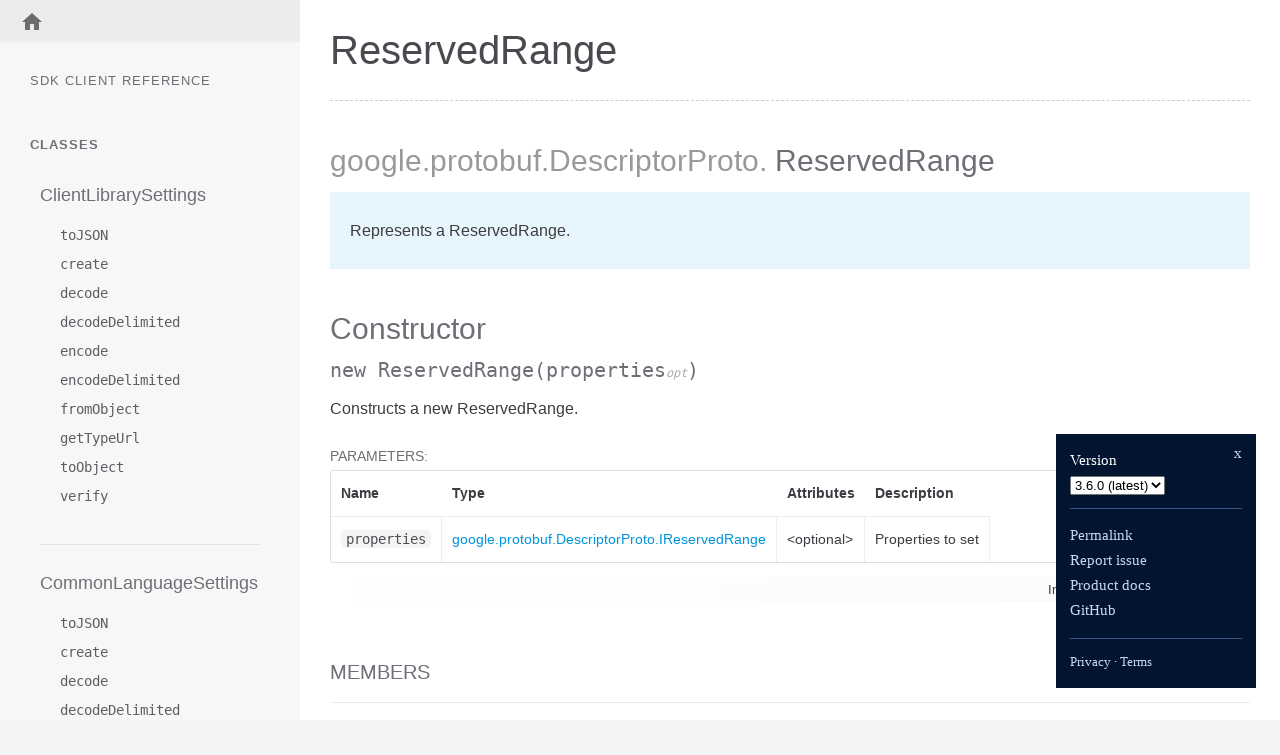

--- FILE ---
content_type: text/html; charset=utf-8
request_url: https://googleapis.dev/nodejs/contactcenterinsights/latest/google.protobuf.DescriptorProto.ReservedRange.html
body_size: 18486
content:
<!DOCTYPE html>
<html lang="en">
<head>

  <meta charset="utf-8">
  <meta name="viewport" content="width=device-width, initial-scale=1.0">

  <title>
      ReservedRange - Documentation
  </title>

  <script src="https://cdnjs.cloudflare.com/ajax/libs/highlight.js/9.7.0/highlight.min.js"></script>
  <script>hljs.initHighlightingOnLoad();</script>

  <script src="https://ajax.googleapis.com/ajax/libs/jquery/3.1.0/jquery.min.js"></script>

  <link type="text/css" rel="stylesheet" href="styles/prettify-tomorrow.css">
  <link type="text/css" rel="stylesheet" href="styles/jsdoc-default.css">
  

  
</head>

<body>
  <svg style="display: none;">
    <defs>
      <symbol id="linkIcon" fill="#706d77" height="24" viewBox="0 0 24 24" width="24" xmlns="http://www.w3.org/2000/svg">
          <path d="M0 0h24v24H0z" fill="none"/>
          <path d="M3.9 12c0-1.71 1.39-3.1 3.1-3.1h4V7H7c-2.76 0-5 2.24-5 5s2.24 5 5 5h4v-1.9H7c-1.71 0-3.1-1.39-3.1-3.1zM8 13h8v-2H8v2zm9-6h-4v1.9h4c1.71 0 3.1 1.39 3.1 3.1s-1.39 3.1-3.1 3.1h-4V17h4c2.76 0 5-2.24 5-5s-2.24-5-5-5z"/>
      </symbol>
    </defs>
  </svg>

  <input type="checkbox" id="nav-trigger" class="nav-trigger" />
  <label for="nav-trigger" class="navicon-button x">
    <div class="navicon"></div>
  </label>

  <label for="nav-trigger" class="overlay"></label>

  <div class="top-nav-wrapper">
    <ul>
      <li >
        <a href="index.html">
          
            <svg fill="#6D6D6D" height="24" viewBox="0 0 24 24" width="24" xmlns="http://www.w3.org/2000/svg">
              <path d="M10 20v-6h4v6h5v-8h3L12 3 2 12h3v8z"/>
              <path d="M0 0h24v24H0z" fill="none"/>
            </svg>
          
          
        </a>
      </li>

      

    </ul>
  </div>

  <nav>
    <h3 class="reference-title">
      SDK Client Reference
    </h3>

    

    <h3>Classes</h3><ul><li id="ClientLibrarySettings-nav"><a href="google.api.ClientLibrarySettings.html">ClientLibrarySettings</a><ul class='methods'><li data-type="method" id="ClientLibrarySettings-toJSON-nav"><a href="google.api.ClientLibrarySettings.html#toJSON">toJSON</a></li><li data-type="method" id="ClientLibrarySettings-create-nav"><a href="google.api.ClientLibrarySettings.html#.create">create</a></li><li data-type="method" id="ClientLibrarySettings-decode-nav"><a href="google.api.ClientLibrarySettings.html#.decode">decode</a></li><li data-type="method" id="ClientLibrarySettings-decodeDelimited-nav"><a href="google.api.ClientLibrarySettings.html#.decodeDelimited">decodeDelimited</a></li><li data-type="method" id="ClientLibrarySettings-encode-nav"><a href="google.api.ClientLibrarySettings.html#.encode">encode</a></li><li data-type="method" id="ClientLibrarySettings-encodeDelimited-nav"><a href="google.api.ClientLibrarySettings.html#.encodeDelimited">encodeDelimited</a></li><li data-type="method" id="ClientLibrarySettings-fromObject-nav"><a href="google.api.ClientLibrarySettings.html#.fromObject">fromObject</a></li><li data-type="method" id="ClientLibrarySettings-getTypeUrl-nav"><a href="google.api.ClientLibrarySettings.html#.getTypeUrl">getTypeUrl</a></li><li data-type="method" id="ClientLibrarySettings-toObject-nav"><a href="google.api.ClientLibrarySettings.html#.toObject">toObject</a></li><li data-type="method" id="ClientLibrarySettings-verify-nav"><a href="google.api.ClientLibrarySettings.html#.verify">verify</a></li></ul></li><li id="CommonLanguageSettings-nav"><a href="google.api.CommonLanguageSettings.html">CommonLanguageSettings</a><ul class='methods'><li data-type="method" id="CommonLanguageSettings-toJSON-nav"><a href="google.api.CommonLanguageSettings.html#toJSON">toJSON</a></li><li data-type="method" id="CommonLanguageSettings-create-nav"><a href="google.api.CommonLanguageSettings.html#.create">create</a></li><li data-type="method" id="CommonLanguageSettings-decode-nav"><a href="google.api.CommonLanguageSettings.html#.decode">decode</a></li><li data-type="method" id="CommonLanguageSettings-decodeDelimited-nav"><a href="google.api.CommonLanguageSettings.html#.decodeDelimited">decodeDelimited</a></li><li data-type="method" id="CommonLanguageSettings-encode-nav"><a href="google.api.CommonLanguageSettings.html#.encode">encode</a></li><li data-type="method" id="CommonLanguageSettings-encodeDelimited-nav"><a href="google.api.CommonLanguageSettings.html#.encodeDelimited">encodeDelimited</a></li><li data-type="method" id="CommonLanguageSettings-fromObject-nav"><a href="google.api.CommonLanguageSettings.html#.fromObject">fromObject</a></li><li data-type="method" id="CommonLanguageSettings-getTypeUrl-nav"><a href="google.api.CommonLanguageSettings.html#.getTypeUrl">getTypeUrl</a></li><li data-type="method" id="CommonLanguageSettings-toObject-nav"><a href="google.api.CommonLanguageSettings.html#.toObject">toObject</a></li><li data-type="method" id="CommonLanguageSettings-verify-nav"><a href="google.api.CommonLanguageSettings.html#.verify">verify</a></li></ul></li><li id="CppSettings-nav"><a href="google.api.CppSettings.html">CppSettings</a><ul class='methods'><li data-type="method" id="CppSettings-toJSON-nav"><a href="google.api.CppSettings.html#toJSON">toJSON</a></li><li data-type="method" id="CppSettings-create-nav"><a href="google.api.CppSettings.html#.create">create</a></li><li data-type="method" id="CppSettings-decode-nav"><a href="google.api.CppSettings.html#.decode">decode</a></li><li data-type="method" id="CppSettings-decodeDelimited-nav"><a href="google.api.CppSettings.html#.decodeDelimited">decodeDelimited</a></li><li data-type="method" id="CppSettings-encode-nav"><a href="google.api.CppSettings.html#.encode">encode</a></li><li data-type="method" id="CppSettings-encodeDelimited-nav"><a href="google.api.CppSettings.html#.encodeDelimited">encodeDelimited</a></li><li data-type="method" id="CppSettings-fromObject-nav"><a href="google.api.CppSettings.html#.fromObject">fromObject</a></li><li data-type="method" id="CppSettings-getTypeUrl-nav"><a href="google.api.CppSettings.html#.getTypeUrl">getTypeUrl</a></li><li data-type="method" id="CppSettings-toObject-nav"><a href="google.api.CppSettings.html#.toObject">toObject</a></li><li data-type="method" id="CppSettings-verify-nav"><a href="google.api.CppSettings.html#.verify">verify</a></li></ul></li><li id="CustomHttpPattern-nav"><a href="google.api.CustomHttpPattern.html">CustomHttpPattern</a><ul class='methods'><li data-type="method" id="CustomHttpPattern-toJSON-nav"><a href="google.api.CustomHttpPattern.html#toJSON">toJSON</a></li><li data-type="method" id="CustomHttpPattern-create-nav"><a href="google.api.CustomHttpPattern.html#.create">create</a></li><li data-type="method" id="CustomHttpPattern-decode-nav"><a href="google.api.CustomHttpPattern.html#.decode">decode</a></li><li data-type="method" id="CustomHttpPattern-decodeDelimited-nav"><a href="google.api.CustomHttpPattern.html#.decodeDelimited">decodeDelimited</a></li><li data-type="method" id="CustomHttpPattern-encode-nav"><a href="google.api.CustomHttpPattern.html#.encode">encode</a></li><li data-type="method" id="CustomHttpPattern-encodeDelimited-nav"><a href="google.api.CustomHttpPattern.html#.encodeDelimited">encodeDelimited</a></li><li data-type="method" id="CustomHttpPattern-fromObject-nav"><a href="google.api.CustomHttpPattern.html#.fromObject">fromObject</a></li><li data-type="method" id="CustomHttpPattern-getTypeUrl-nav"><a href="google.api.CustomHttpPattern.html#.getTypeUrl">getTypeUrl</a></li><li data-type="method" id="CustomHttpPattern-toObject-nav"><a href="google.api.CustomHttpPattern.html#.toObject">toObject</a></li><li data-type="method" id="CustomHttpPattern-verify-nav"><a href="google.api.CustomHttpPattern.html#.verify">verify</a></li></ul></li><li id="DotnetSettings-nav"><a href="google.api.DotnetSettings.html">DotnetSettings</a><ul class='methods'><li data-type="method" id="DotnetSettings-toJSON-nav"><a href="google.api.DotnetSettings.html#toJSON">toJSON</a></li><li data-type="method" id="DotnetSettings-create-nav"><a href="google.api.DotnetSettings.html#.create">create</a></li><li data-type="method" id="DotnetSettings-decode-nav"><a href="google.api.DotnetSettings.html#.decode">decode</a></li><li data-type="method" id="DotnetSettings-decodeDelimited-nav"><a href="google.api.DotnetSettings.html#.decodeDelimited">decodeDelimited</a></li><li data-type="method" id="DotnetSettings-encode-nav"><a href="google.api.DotnetSettings.html#.encode">encode</a></li><li data-type="method" id="DotnetSettings-encodeDelimited-nav"><a href="google.api.DotnetSettings.html#.encodeDelimited">encodeDelimited</a></li><li data-type="method" id="DotnetSettings-fromObject-nav"><a href="google.api.DotnetSettings.html#.fromObject">fromObject</a></li><li data-type="method" id="DotnetSettings-getTypeUrl-nav"><a href="google.api.DotnetSettings.html#.getTypeUrl">getTypeUrl</a></li><li data-type="method" id="DotnetSettings-toObject-nav"><a href="google.api.DotnetSettings.html#.toObject">toObject</a></li><li data-type="method" id="DotnetSettings-verify-nav"><a href="google.api.DotnetSettings.html#.verify">verify</a></li></ul></li><li id="GoSettings-nav"><a href="google.api.GoSettings.html">GoSettings</a><ul class='methods'><li data-type="method" id="GoSettings-toJSON-nav"><a href="google.api.GoSettings.html#toJSON">toJSON</a></li><li data-type="method" id="GoSettings-create-nav"><a href="google.api.GoSettings.html#.create">create</a></li><li data-type="method" id="GoSettings-decode-nav"><a href="google.api.GoSettings.html#.decode">decode</a></li><li data-type="method" id="GoSettings-decodeDelimited-nav"><a href="google.api.GoSettings.html#.decodeDelimited">decodeDelimited</a></li><li data-type="method" id="GoSettings-encode-nav"><a href="google.api.GoSettings.html#.encode">encode</a></li><li data-type="method" id="GoSettings-encodeDelimited-nav"><a href="google.api.GoSettings.html#.encodeDelimited">encodeDelimited</a></li><li data-type="method" id="GoSettings-fromObject-nav"><a href="google.api.GoSettings.html#.fromObject">fromObject</a></li><li data-type="method" id="GoSettings-getTypeUrl-nav"><a href="google.api.GoSettings.html#.getTypeUrl">getTypeUrl</a></li><li data-type="method" id="GoSettings-toObject-nav"><a href="google.api.GoSettings.html#.toObject">toObject</a></li><li data-type="method" id="GoSettings-verify-nav"><a href="google.api.GoSettings.html#.verify">verify</a></li></ul></li><li id="Http-nav"><a href="google.api.Http.html">Http</a><ul class='methods'><li data-type="method" id="Http-toJSON-nav"><a href="google.api.Http.html#toJSON">toJSON</a></li><li data-type="method" id="Http-create-nav"><a href="google.api.Http.html#.create">create</a></li><li data-type="method" id="Http-decode-nav"><a href="google.api.Http.html#.decode">decode</a></li><li data-type="method" id="Http-decodeDelimited-nav"><a href="google.api.Http.html#.decodeDelimited">decodeDelimited</a></li><li data-type="method" id="Http-encode-nav"><a href="google.api.Http.html#.encode">encode</a></li><li data-type="method" id="Http-encodeDelimited-nav"><a href="google.api.Http.html#.encodeDelimited">encodeDelimited</a></li><li data-type="method" id="Http-fromObject-nav"><a href="google.api.Http.html#.fromObject">fromObject</a></li><li data-type="method" id="Http-getTypeUrl-nav"><a href="google.api.Http.html#.getTypeUrl">getTypeUrl</a></li><li data-type="method" id="Http-toObject-nav"><a href="google.api.Http.html#.toObject">toObject</a></li><li data-type="method" id="Http-verify-nav"><a href="google.api.Http.html#.verify">verify</a></li></ul></li><li id="HttpRule-nav"><a href="google.api.HttpRule.html">HttpRule</a><ul class='methods'><li data-type="method" id="HttpRule-toJSON-nav"><a href="google.api.HttpRule.html#toJSON">toJSON</a></li><li data-type="method" id="HttpRule-create-nav"><a href="google.api.HttpRule.html#.create">create</a></li><li data-type="method" id="HttpRule-decode-nav"><a href="google.api.HttpRule.html#.decode">decode</a></li><li data-type="method" id="HttpRule-decodeDelimited-nav"><a href="google.api.HttpRule.html#.decodeDelimited">decodeDelimited</a></li><li data-type="method" id="HttpRule-encode-nav"><a href="google.api.HttpRule.html#.encode">encode</a></li><li data-type="method" id="HttpRule-encodeDelimited-nav"><a href="google.api.HttpRule.html#.encodeDelimited">encodeDelimited</a></li><li data-type="method" id="HttpRule-fromObject-nav"><a href="google.api.HttpRule.html#.fromObject">fromObject</a></li><li data-type="method" id="HttpRule-getTypeUrl-nav"><a href="google.api.HttpRule.html#.getTypeUrl">getTypeUrl</a></li><li data-type="method" id="HttpRule-toObject-nav"><a href="google.api.HttpRule.html#.toObject">toObject</a></li><li data-type="method" id="HttpRule-verify-nav"><a href="google.api.HttpRule.html#.verify">verify</a></li></ul></li><li id="JavaSettings-nav"><a href="google.api.JavaSettings.html">JavaSettings</a><ul class='methods'><li data-type="method" id="JavaSettings-toJSON-nav"><a href="google.api.JavaSettings.html#toJSON">toJSON</a></li><li data-type="method" id="JavaSettings-create-nav"><a href="google.api.JavaSettings.html#.create">create</a></li><li data-type="method" id="JavaSettings-decode-nav"><a href="google.api.JavaSettings.html#.decode">decode</a></li><li data-type="method" id="JavaSettings-decodeDelimited-nav"><a href="google.api.JavaSettings.html#.decodeDelimited">decodeDelimited</a></li><li data-type="method" id="JavaSettings-encode-nav"><a href="google.api.JavaSettings.html#.encode">encode</a></li><li data-type="method" id="JavaSettings-encodeDelimited-nav"><a href="google.api.JavaSettings.html#.encodeDelimited">encodeDelimited</a></li><li data-type="method" id="JavaSettings-fromObject-nav"><a href="google.api.JavaSettings.html#.fromObject">fromObject</a></li><li data-type="method" id="JavaSettings-getTypeUrl-nav"><a href="google.api.JavaSettings.html#.getTypeUrl">getTypeUrl</a></li><li data-type="method" id="JavaSettings-toObject-nav"><a href="google.api.JavaSettings.html#.toObject">toObject</a></li><li data-type="method" id="JavaSettings-verify-nav"><a href="google.api.JavaSettings.html#.verify">verify</a></li></ul></li><li id="MethodSettings-nav"><a href="google.api.MethodSettings.html">MethodSettings</a><ul class='methods'><li data-type="method" id="MethodSettings-toJSON-nav"><a href="google.api.MethodSettings.html#toJSON">toJSON</a></li><li data-type="method" id="MethodSettings-create-nav"><a href="google.api.MethodSettings.html#.create">create</a></li><li data-type="method" id="MethodSettings-decode-nav"><a href="google.api.MethodSettings.html#.decode">decode</a></li><li data-type="method" id="MethodSettings-decodeDelimited-nav"><a href="google.api.MethodSettings.html#.decodeDelimited">decodeDelimited</a></li><li data-type="method" id="MethodSettings-encode-nav"><a href="google.api.MethodSettings.html#.encode">encode</a></li><li data-type="method" id="MethodSettings-encodeDelimited-nav"><a href="google.api.MethodSettings.html#.encodeDelimited">encodeDelimited</a></li><li data-type="method" id="MethodSettings-fromObject-nav"><a href="google.api.MethodSettings.html#.fromObject">fromObject</a></li><li data-type="method" id="MethodSettings-getTypeUrl-nav"><a href="google.api.MethodSettings.html#.getTypeUrl">getTypeUrl</a></li><li data-type="method" id="MethodSettings-toObject-nav"><a href="google.api.MethodSettings.html#.toObject">toObject</a></li><li data-type="method" id="MethodSettings-verify-nav"><a href="google.api.MethodSettings.html#.verify">verify</a></li></ul></li><li id="LongRunning-nav"><a href="google.api.MethodSettings.LongRunning.html">LongRunning</a><ul class='methods'><li data-type="method" id="LongRunning-toJSON-nav"><a href="google.api.MethodSettings.LongRunning.html#toJSON">toJSON</a></li><li data-type="method" id="LongRunning-create-nav"><a href="google.api.MethodSettings.LongRunning.html#.create">create</a></li><li data-type="method" id="LongRunning-decode-nav"><a href="google.api.MethodSettings.LongRunning.html#.decode">decode</a></li><li data-type="method" id="LongRunning-decodeDelimited-nav"><a href="google.api.MethodSettings.LongRunning.html#.decodeDelimited">decodeDelimited</a></li><li data-type="method" id="LongRunning-encode-nav"><a href="google.api.MethodSettings.LongRunning.html#.encode">encode</a></li><li data-type="method" id="LongRunning-encodeDelimited-nav"><a href="google.api.MethodSettings.LongRunning.html#.encodeDelimited">encodeDelimited</a></li><li data-type="method" id="LongRunning-fromObject-nav"><a href="google.api.MethodSettings.LongRunning.html#.fromObject">fromObject</a></li><li data-type="method" id="LongRunning-getTypeUrl-nav"><a href="google.api.MethodSettings.LongRunning.html#.getTypeUrl">getTypeUrl</a></li><li data-type="method" id="LongRunning-toObject-nav"><a href="google.api.MethodSettings.LongRunning.html#.toObject">toObject</a></li><li data-type="method" id="LongRunning-verify-nav"><a href="google.api.MethodSettings.LongRunning.html#.verify">verify</a></li></ul></li><li id="NodeSettings-nav"><a href="google.api.NodeSettings.html">NodeSettings</a><ul class='methods'><li data-type="method" id="NodeSettings-toJSON-nav"><a href="google.api.NodeSettings.html#toJSON">toJSON</a></li><li data-type="method" id="NodeSettings-create-nav"><a href="google.api.NodeSettings.html#.create">create</a></li><li data-type="method" id="NodeSettings-decode-nav"><a href="google.api.NodeSettings.html#.decode">decode</a></li><li data-type="method" id="NodeSettings-decodeDelimited-nav"><a href="google.api.NodeSettings.html#.decodeDelimited">decodeDelimited</a></li><li data-type="method" id="NodeSettings-encode-nav"><a href="google.api.NodeSettings.html#.encode">encode</a></li><li data-type="method" id="NodeSettings-encodeDelimited-nav"><a href="google.api.NodeSettings.html#.encodeDelimited">encodeDelimited</a></li><li data-type="method" id="NodeSettings-fromObject-nav"><a href="google.api.NodeSettings.html#.fromObject">fromObject</a></li><li data-type="method" id="NodeSettings-getTypeUrl-nav"><a href="google.api.NodeSettings.html#.getTypeUrl">getTypeUrl</a></li><li data-type="method" id="NodeSettings-toObject-nav"><a href="google.api.NodeSettings.html#.toObject">toObject</a></li><li data-type="method" id="NodeSettings-verify-nav"><a href="google.api.NodeSettings.html#.verify">verify</a></li></ul></li><li id="PhpSettings-nav"><a href="google.api.PhpSettings.html">PhpSettings</a><ul class='methods'><li data-type="method" id="PhpSettings-toJSON-nav"><a href="google.api.PhpSettings.html#toJSON">toJSON</a></li><li data-type="method" id="PhpSettings-create-nav"><a href="google.api.PhpSettings.html#.create">create</a></li><li data-type="method" id="PhpSettings-decode-nav"><a href="google.api.PhpSettings.html#.decode">decode</a></li><li data-type="method" id="PhpSettings-decodeDelimited-nav"><a href="google.api.PhpSettings.html#.decodeDelimited">decodeDelimited</a></li><li data-type="method" id="PhpSettings-encode-nav"><a href="google.api.PhpSettings.html#.encode">encode</a></li><li data-type="method" id="PhpSettings-encodeDelimited-nav"><a href="google.api.PhpSettings.html#.encodeDelimited">encodeDelimited</a></li><li data-type="method" id="PhpSettings-fromObject-nav"><a href="google.api.PhpSettings.html#.fromObject">fromObject</a></li><li data-type="method" id="PhpSettings-getTypeUrl-nav"><a href="google.api.PhpSettings.html#.getTypeUrl">getTypeUrl</a></li><li data-type="method" id="PhpSettings-toObject-nav"><a href="google.api.PhpSettings.html#.toObject">toObject</a></li><li data-type="method" id="PhpSettings-verify-nav"><a href="google.api.PhpSettings.html#.verify">verify</a></li></ul></li><li id="Publishing-nav"><a href="google.api.Publishing.html">Publishing</a><ul class='methods'><li data-type="method" id="Publishing-toJSON-nav"><a href="google.api.Publishing.html#toJSON">toJSON</a></li><li data-type="method" id="Publishing-create-nav"><a href="google.api.Publishing.html#.create">create</a></li><li data-type="method" id="Publishing-decode-nav"><a href="google.api.Publishing.html#.decode">decode</a></li><li data-type="method" id="Publishing-decodeDelimited-nav"><a href="google.api.Publishing.html#.decodeDelimited">decodeDelimited</a></li><li data-type="method" id="Publishing-encode-nav"><a href="google.api.Publishing.html#.encode">encode</a></li><li data-type="method" id="Publishing-encodeDelimited-nav"><a href="google.api.Publishing.html#.encodeDelimited">encodeDelimited</a></li><li data-type="method" id="Publishing-fromObject-nav"><a href="google.api.Publishing.html#.fromObject">fromObject</a></li><li data-type="method" id="Publishing-getTypeUrl-nav"><a href="google.api.Publishing.html#.getTypeUrl">getTypeUrl</a></li><li data-type="method" id="Publishing-toObject-nav"><a href="google.api.Publishing.html#.toObject">toObject</a></li><li data-type="method" id="Publishing-verify-nav"><a href="google.api.Publishing.html#.verify">verify</a></li></ul></li><li id="PythonSettings-nav"><a href="google.api.PythonSettings.html">PythonSettings</a><ul class='methods'><li data-type="method" id="PythonSettings-toJSON-nav"><a href="google.api.PythonSettings.html#toJSON">toJSON</a></li><li data-type="method" id="PythonSettings-create-nav"><a href="google.api.PythonSettings.html#.create">create</a></li><li data-type="method" id="PythonSettings-decode-nav"><a href="google.api.PythonSettings.html#.decode">decode</a></li><li data-type="method" id="PythonSettings-decodeDelimited-nav"><a href="google.api.PythonSettings.html#.decodeDelimited">decodeDelimited</a></li><li data-type="method" id="PythonSettings-encode-nav"><a href="google.api.PythonSettings.html#.encode">encode</a></li><li data-type="method" id="PythonSettings-encodeDelimited-nav"><a href="google.api.PythonSettings.html#.encodeDelimited">encodeDelimited</a></li><li data-type="method" id="PythonSettings-fromObject-nav"><a href="google.api.PythonSettings.html#.fromObject">fromObject</a></li><li data-type="method" id="PythonSettings-getTypeUrl-nav"><a href="google.api.PythonSettings.html#.getTypeUrl">getTypeUrl</a></li><li data-type="method" id="PythonSettings-toObject-nav"><a href="google.api.PythonSettings.html#.toObject">toObject</a></li><li data-type="method" id="PythonSettings-verify-nav"><a href="google.api.PythonSettings.html#.verify">verify</a></li></ul></li><li id="ResourceDescriptor-nav"><a href="google.api.ResourceDescriptor.html">ResourceDescriptor</a><ul class='methods'><li data-type="method" id="ResourceDescriptor-toJSON-nav"><a href="google.api.ResourceDescriptor.html#toJSON">toJSON</a></li><li data-type="method" id="ResourceDescriptor-create-nav"><a href="google.api.ResourceDescriptor.html#.create">create</a></li><li data-type="method" id="ResourceDescriptor-decode-nav"><a href="google.api.ResourceDescriptor.html#.decode">decode</a></li><li data-type="method" id="ResourceDescriptor-decodeDelimited-nav"><a href="google.api.ResourceDescriptor.html#.decodeDelimited">decodeDelimited</a></li><li data-type="method" id="ResourceDescriptor-encode-nav"><a href="google.api.ResourceDescriptor.html#.encode">encode</a></li><li data-type="method" id="ResourceDescriptor-encodeDelimited-nav"><a href="google.api.ResourceDescriptor.html#.encodeDelimited">encodeDelimited</a></li><li data-type="method" id="ResourceDescriptor-fromObject-nav"><a href="google.api.ResourceDescriptor.html#.fromObject">fromObject</a></li><li data-type="method" id="ResourceDescriptor-getTypeUrl-nav"><a href="google.api.ResourceDescriptor.html#.getTypeUrl">getTypeUrl</a></li><li data-type="method" id="ResourceDescriptor-toObject-nav"><a href="google.api.ResourceDescriptor.html#.toObject">toObject</a></li><li data-type="method" id="ResourceDescriptor-verify-nav"><a href="google.api.ResourceDescriptor.html#.verify">verify</a></li></ul></li><li id="ResourceReference-nav"><a href="google.api.ResourceReference.html">ResourceReference</a><ul class='methods'><li data-type="method" id="ResourceReference-toJSON-nav"><a href="google.api.ResourceReference.html#toJSON">toJSON</a></li><li data-type="method" id="ResourceReference-create-nav"><a href="google.api.ResourceReference.html#.create">create</a></li><li data-type="method" id="ResourceReference-decode-nav"><a href="google.api.ResourceReference.html#.decode">decode</a></li><li data-type="method" id="ResourceReference-decodeDelimited-nav"><a href="google.api.ResourceReference.html#.decodeDelimited">decodeDelimited</a></li><li data-type="method" id="ResourceReference-encode-nav"><a href="google.api.ResourceReference.html#.encode">encode</a></li><li data-type="method" id="ResourceReference-encodeDelimited-nav"><a href="google.api.ResourceReference.html#.encodeDelimited">encodeDelimited</a></li><li data-type="method" id="ResourceReference-fromObject-nav"><a href="google.api.ResourceReference.html#.fromObject">fromObject</a></li><li data-type="method" id="ResourceReference-getTypeUrl-nav"><a href="google.api.ResourceReference.html#.getTypeUrl">getTypeUrl</a></li><li data-type="method" id="ResourceReference-toObject-nav"><a href="google.api.ResourceReference.html#.toObject">toObject</a></li><li data-type="method" id="ResourceReference-verify-nav"><a href="google.api.ResourceReference.html#.verify">verify</a></li></ul></li><li id="RubySettings-nav"><a href="google.api.RubySettings.html">RubySettings</a><ul class='methods'><li data-type="method" id="RubySettings-toJSON-nav"><a href="google.api.RubySettings.html#toJSON">toJSON</a></li><li data-type="method" id="RubySettings-create-nav"><a href="google.api.RubySettings.html#.create">create</a></li><li data-type="method" id="RubySettings-decode-nav"><a href="google.api.RubySettings.html#.decode">decode</a></li><li data-type="method" id="RubySettings-decodeDelimited-nav"><a href="google.api.RubySettings.html#.decodeDelimited">decodeDelimited</a></li><li data-type="method" id="RubySettings-encode-nav"><a href="google.api.RubySettings.html#.encode">encode</a></li><li data-type="method" id="RubySettings-encodeDelimited-nav"><a href="google.api.RubySettings.html#.encodeDelimited">encodeDelimited</a></li><li data-type="method" id="RubySettings-fromObject-nav"><a href="google.api.RubySettings.html#.fromObject">fromObject</a></li><li data-type="method" id="RubySettings-getTypeUrl-nav"><a href="google.api.RubySettings.html#.getTypeUrl">getTypeUrl</a></li><li data-type="method" id="RubySettings-toObject-nav"><a href="google.api.RubySettings.html#.toObject">toObject</a></li><li data-type="method" id="RubySettings-verify-nav"><a href="google.api.RubySettings.html#.verify">verify</a></li></ul></li><li id="Analysis-nav"><a href="google.cloud.contactcenterinsights.v1.Analysis.html">Analysis</a><ul class='methods'><li data-type="method" id="Analysis-toJSON-nav"><a href="google.cloud.contactcenterinsights.v1.Analysis.html#toJSON">toJSON</a></li><li data-type="method" id="Analysis-create-nav"><a href="google.cloud.contactcenterinsights.v1.Analysis.html#.create">create</a></li><li data-type="method" id="Analysis-decode-nav"><a href="google.cloud.contactcenterinsights.v1.Analysis.html#.decode">decode</a></li><li data-type="method" id="Analysis-decodeDelimited-nav"><a href="google.cloud.contactcenterinsights.v1.Analysis.html#.decodeDelimited">decodeDelimited</a></li><li data-type="method" id="Analysis-encode-nav"><a href="google.cloud.contactcenterinsights.v1.Analysis.html#.encode">encode</a></li><li data-type="method" id="Analysis-encodeDelimited-nav"><a href="google.cloud.contactcenterinsights.v1.Analysis.html#.encodeDelimited">encodeDelimited</a></li><li data-type="method" id="Analysis-fromObject-nav"><a href="google.cloud.contactcenterinsights.v1.Analysis.html#.fromObject">fromObject</a></li><li data-type="method" id="Analysis-getTypeUrl-nav"><a href="google.cloud.contactcenterinsights.v1.Analysis.html#.getTypeUrl">getTypeUrl</a></li><li data-type="method" id="Analysis-toObject-nav"><a href="google.cloud.contactcenterinsights.v1.Analysis.html#.toObject">toObject</a></li><li data-type="method" id="Analysis-verify-nav"><a href="google.cloud.contactcenterinsights.v1.Analysis.html#.verify">verify</a></li></ul></li><li id="AnalysisResult-nav"><a href="google.cloud.contactcenterinsights.v1.AnalysisResult.html">AnalysisResult</a><ul class='methods'><li data-type="method" id="AnalysisResult-toJSON-nav"><a href="google.cloud.contactcenterinsights.v1.AnalysisResult.html#toJSON">toJSON</a></li><li data-type="method" id="AnalysisResult-create-nav"><a href="google.cloud.contactcenterinsights.v1.AnalysisResult.html#.create">create</a></li><li data-type="method" id="AnalysisResult-decode-nav"><a href="google.cloud.contactcenterinsights.v1.AnalysisResult.html#.decode">decode</a></li><li data-type="method" id="AnalysisResult-decodeDelimited-nav"><a href="google.cloud.contactcenterinsights.v1.AnalysisResult.html#.decodeDelimited">decodeDelimited</a></li><li data-type="method" id="AnalysisResult-encode-nav"><a href="google.cloud.contactcenterinsights.v1.AnalysisResult.html#.encode">encode</a></li><li data-type="method" id="AnalysisResult-encodeDelimited-nav"><a href="google.cloud.contactcenterinsights.v1.AnalysisResult.html#.encodeDelimited">encodeDelimited</a></li><li data-type="method" id="AnalysisResult-fromObject-nav"><a href="google.cloud.contactcenterinsights.v1.AnalysisResult.html#.fromObject">fromObject</a></li><li data-type="method" id="AnalysisResult-getTypeUrl-nav"><a href="google.cloud.contactcenterinsights.v1.AnalysisResult.html#.getTypeUrl">getTypeUrl</a></li><li data-type="method" id="AnalysisResult-toObject-nav"><a href="google.cloud.contactcenterinsights.v1.AnalysisResult.html#.toObject">toObject</a></li><li data-type="method" id="AnalysisResult-verify-nav"><a href="google.cloud.contactcenterinsights.v1.AnalysisResult.html#.verify">verify</a></li></ul></li><li id="CallAnalysisMetadata-nav"><a href="google.cloud.contactcenterinsights.v1.AnalysisResult.CallAnalysisMetadata.html">CallAnalysisMetadata</a><ul class='methods'><li data-type="method" id="CallAnalysisMetadata-toJSON-nav"><a href="google.cloud.contactcenterinsights.v1.AnalysisResult.CallAnalysisMetadata.html#toJSON">toJSON</a></li><li data-type="method" id="CallAnalysisMetadata-create-nav"><a href="google.cloud.contactcenterinsights.v1.AnalysisResult.CallAnalysisMetadata.html#.create">create</a></li><li data-type="method" id="CallAnalysisMetadata-decode-nav"><a href="google.cloud.contactcenterinsights.v1.AnalysisResult.CallAnalysisMetadata.html#.decode">decode</a></li><li data-type="method" id="CallAnalysisMetadata-decodeDelimited-nav"><a href="google.cloud.contactcenterinsights.v1.AnalysisResult.CallAnalysisMetadata.html#.decodeDelimited">decodeDelimited</a></li><li data-type="method" id="CallAnalysisMetadata-encode-nav"><a href="google.cloud.contactcenterinsights.v1.AnalysisResult.CallAnalysisMetadata.html#.encode">encode</a></li><li data-type="method" id="CallAnalysisMetadata-encodeDelimited-nav"><a href="google.cloud.contactcenterinsights.v1.AnalysisResult.CallAnalysisMetadata.html#.encodeDelimited">encodeDelimited</a></li><li data-type="method" id="CallAnalysisMetadata-fromObject-nav"><a href="google.cloud.contactcenterinsights.v1.AnalysisResult.CallAnalysisMetadata.html#.fromObject">fromObject</a></li><li data-type="method" id="CallAnalysisMetadata-getTypeUrl-nav"><a href="google.cloud.contactcenterinsights.v1.AnalysisResult.CallAnalysisMetadata.html#.getTypeUrl">getTypeUrl</a></li><li data-type="method" id="CallAnalysisMetadata-toObject-nav"><a href="google.cloud.contactcenterinsights.v1.AnalysisResult.CallAnalysisMetadata.html#.toObject">toObject</a></li><li data-type="method" id="CallAnalysisMetadata-verify-nav"><a href="google.cloud.contactcenterinsights.v1.AnalysisResult.CallAnalysisMetadata.html#.verify">verify</a></li></ul></li><li id="AnnotationBoundary-nav"><a href="google.cloud.contactcenterinsights.v1.AnnotationBoundary.html">AnnotationBoundary</a><ul class='methods'><li data-type="method" id="AnnotationBoundary-toJSON-nav"><a href="google.cloud.contactcenterinsights.v1.AnnotationBoundary.html#toJSON">toJSON</a></li><li data-type="method" id="AnnotationBoundary-create-nav"><a href="google.cloud.contactcenterinsights.v1.AnnotationBoundary.html#.create">create</a></li><li data-type="method" id="AnnotationBoundary-decode-nav"><a href="google.cloud.contactcenterinsights.v1.AnnotationBoundary.html#.decode">decode</a></li><li data-type="method" id="AnnotationBoundary-decodeDelimited-nav"><a href="google.cloud.contactcenterinsights.v1.AnnotationBoundary.html#.decodeDelimited">decodeDelimited</a></li><li data-type="method" id="AnnotationBoundary-encode-nav"><a href="google.cloud.contactcenterinsights.v1.AnnotationBoundary.html#.encode">encode</a></li><li data-type="method" id="AnnotationBoundary-encodeDelimited-nav"><a href="google.cloud.contactcenterinsights.v1.AnnotationBoundary.html#.encodeDelimited">encodeDelimited</a></li><li data-type="method" id="AnnotationBoundary-fromObject-nav"><a href="google.cloud.contactcenterinsights.v1.AnnotationBoundary.html#.fromObject">fromObject</a></li><li data-type="method" id="AnnotationBoundary-getTypeUrl-nav"><a href="google.cloud.contactcenterinsights.v1.AnnotationBoundary.html#.getTypeUrl">getTypeUrl</a></li><li data-type="method" id="AnnotationBoundary-toObject-nav"><a href="google.cloud.contactcenterinsights.v1.AnnotationBoundary.html#.toObject">toObject</a></li><li data-type="method" id="AnnotationBoundary-verify-nav"><a href="google.cloud.contactcenterinsights.v1.AnnotationBoundary.html#.verify">verify</a></li></ul></li><li id="AnnotatorSelector-nav"><a href="google.cloud.contactcenterinsights.v1.AnnotatorSelector.html">AnnotatorSelector</a><ul class='methods'><li data-type="method" id="AnnotatorSelector-toJSON-nav"><a href="google.cloud.contactcenterinsights.v1.AnnotatorSelector.html#toJSON">toJSON</a></li><li data-type="method" id="AnnotatorSelector-create-nav"><a href="google.cloud.contactcenterinsights.v1.AnnotatorSelector.html#.create">create</a></li><li data-type="method" id="AnnotatorSelector-decode-nav"><a href="google.cloud.contactcenterinsights.v1.AnnotatorSelector.html#.decode">decode</a></li><li data-type="method" id="AnnotatorSelector-decodeDelimited-nav"><a href="google.cloud.contactcenterinsights.v1.AnnotatorSelector.html#.decodeDelimited">decodeDelimited</a></li><li data-type="method" id="AnnotatorSelector-encode-nav"><a href="google.cloud.contactcenterinsights.v1.AnnotatorSelector.html#.encode">encode</a></li><li data-type="method" id="AnnotatorSelector-encodeDelimited-nav"><a href="google.cloud.contactcenterinsights.v1.AnnotatorSelector.html#.encodeDelimited">encodeDelimited</a></li><li data-type="method" id="AnnotatorSelector-fromObject-nav"><a href="google.cloud.contactcenterinsights.v1.AnnotatorSelector.html#.fromObject">fromObject</a></li><li data-type="method" id="AnnotatorSelector-getTypeUrl-nav"><a href="google.cloud.contactcenterinsights.v1.AnnotatorSelector.html#.getTypeUrl">getTypeUrl</a></li><li data-type="method" id="AnnotatorSelector-toObject-nav"><a href="google.cloud.contactcenterinsights.v1.AnnotatorSelector.html#.toObject">toObject</a></li><li data-type="method" id="AnnotatorSelector-verify-nav"><a href="google.cloud.contactcenterinsights.v1.AnnotatorSelector.html#.verify">verify</a></li></ul></li><li id="SummarizationConfig-nav"><a href="google.cloud.contactcenterinsights.v1.AnnotatorSelector.SummarizationConfig.html">SummarizationConfig</a><ul class='methods'><li data-type="method" id="SummarizationConfig-toJSON-nav"><a href="google.cloud.contactcenterinsights.v1.AnnotatorSelector.SummarizationConfig.html#toJSON">toJSON</a></li><li data-type="method" id="SummarizationConfig-create-nav"><a href="google.cloud.contactcenterinsights.v1.AnnotatorSelector.SummarizationConfig.html#.create">create</a></li><li data-type="method" id="SummarizationConfig-decode-nav"><a href="google.cloud.contactcenterinsights.v1.AnnotatorSelector.SummarizationConfig.html#.decode">decode</a></li><li data-type="method" id="SummarizationConfig-decodeDelimited-nav"><a href="google.cloud.contactcenterinsights.v1.AnnotatorSelector.SummarizationConfig.html#.decodeDelimited">decodeDelimited</a></li><li data-type="method" id="SummarizationConfig-encode-nav"><a href="google.cloud.contactcenterinsights.v1.AnnotatorSelector.SummarizationConfig.html#.encode">encode</a></li><li data-type="method" id="SummarizationConfig-encodeDelimited-nav"><a href="google.cloud.contactcenterinsights.v1.AnnotatorSelector.SummarizationConfig.html#.encodeDelimited">encodeDelimited</a></li><li data-type="method" id="SummarizationConfig-fromObject-nav"><a href="google.cloud.contactcenterinsights.v1.AnnotatorSelector.SummarizationConfig.html#.fromObject">fromObject</a></li><li data-type="method" id="SummarizationConfig-getTypeUrl-nav"><a href="google.cloud.contactcenterinsights.v1.AnnotatorSelector.SummarizationConfig.html#.getTypeUrl">getTypeUrl</a></li><li data-type="method" id="SummarizationConfig-toObject-nav"><a href="google.cloud.contactcenterinsights.v1.AnnotatorSelector.SummarizationConfig.html#.toObject">toObject</a></li><li data-type="method" id="SummarizationConfig-verify-nav"><a href="google.cloud.contactcenterinsights.v1.AnnotatorSelector.SummarizationConfig.html#.verify">verify</a></li></ul></li><li id="AnswerFeedback-nav"><a href="google.cloud.contactcenterinsights.v1.AnswerFeedback.html">AnswerFeedback</a><ul class='methods'><li data-type="method" id="AnswerFeedback-toJSON-nav"><a href="google.cloud.contactcenterinsights.v1.AnswerFeedback.html#toJSON">toJSON</a></li><li data-type="method" id="AnswerFeedback-create-nav"><a href="google.cloud.contactcenterinsights.v1.AnswerFeedback.html#.create">create</a></li><li data-type="method" id="AnswerFeedback-decode-nav"><a href="google.cloud.contactcenterinsights.v1.AnswerFeedback.html#.decode">decode</a></li><li data-type="method" id="AnswerFeedback-decodeDelimited-nav"><a href="google.cloud.contactcenterinsights.v1.AnswerFeedback.html#.decodeDelimited">decodeDelimited</a></li><li data-type="method" id="AnswerFeedback-encode-nav"><a href="google.cloud.contactcenterinsights.v1.AnswerFeedback.html#.encode">encode</a></li><li data-type="method" id="AnswerFeedback-encodeDelimited-nav"><a href="google.cloud.contactcenterinsights.v1.AnswerFeedback.html#.encodeDelimited">encodeDelimited</a></li><li data-type="method" id="AnswerFeedback-fromObject-nav"><a href="google.cloud.contactcenterinsights.v1.AnswerFeedback.html#.fromObject">fromObject</a></li><li data-type="method" id="AnswerFeedback-getTypeUrl-nav"><a href="google.cloud.contactcenterinsights.v1.AnswerFeedback.html#.getTypeUrl">getTypeUrl</a></li><li data-type="method" id="AnswerFeedback-toObject-nav"><a href="google.cloud.contactcenterinsights.v1.AnswerFeedback.html#.toObject">toObject</a></li><li data-type="method" id="AnswerFeedback-verify-nav"><a href="google.cloud.contactcenterinsights.v1.AnswerFeedback.html#.verify">verify</a></li></ul></li><li id="ArticleSuggestionData-nav"><a href="google.cloud.contactcenterinsights.v1.ArticleSuggestionData.html">ArticleSuggestionData</a><ul class='methods'><li data-type="method" id="ArticleSuggestionData-toJSON-nav"><a href="google.cloud.contactcenterinsights.v1.ArticleSuggestionData.html#toJSON">toJSON</a></li><li data-type="method" id="ArticleSuggestionData-create-nav"><a href="google.cloud.contactcenterinsights.v1.ArticleSuggestionData.html#.create">create</a></li><li data-type="method" id="ArticleSuggestionData-decode-nav"><a href="google.cloud.contactcenterinsights.v1.ArticleSuggestionData.html#.decode">decode</a></li><li data-type="method" id="ArticleSuggestionData-decodeDelimited-nav"><a href="google.cloud.contactcenterinsights.v1.ArticleSuggestionData.html#.decodeDelimited">decodeDelimited</a></li><li data-type="method" id="ArticleSuggestionData-encode-nav"><a href="google.cloud.contactcenterinsights.v1.ArticleSuggestionData.html#.encode">encode</a></li><li data-type="method" id="ArticleSuggestionData-encodeDelimited-nav"><a href="google.cloud.contactcenterinsights.v1.ArticleSuggestionData.html#.encodeDelimited">encodeDelimited</a></li><li data-type="method" id="ArticleSuggestionData-fromObject-nav"><a href="google.cloud.contactcenterinsights.v1.ArticleSuggestionData.html#.fromObject">fromObject</a></li><li data-type="method" id="ArticleSuggestionData-getTypeUrl-nav"><a href="google.cloud.contactcenterinsights.v1.ArticleSuggestionData.html#.getTypeUrl">getTypeUrl</a></li><li data-type="method" id="ArticleSuggestionData-toObject-nav"><a href="google.cloud.contactcenterinsights.v1.ArticleSuggestionData.html#.toObject">toObject</a></li><li data-type="method" id="ArticleSuggestionData-verify-nav"><a href="google.cloud.contactcenterinsights.v1.ArticleSuggestionData.html#.verify">verify</a></li></ul></li><li id="BulkAnalyzeConversationsMetadata-nav"><a href="google.cloud.contactcenterinsights.v1.BulkAnalyzeConversationsMetadata.html">BulkAnalyzeConversationsMetadata</a><ul class='methods'><li data-type="method" id="BulkAnalyzeConversationsMetadata-toJSON-nav"><a href="google.cloud.contactcenterinsights.v1.BulkAnalyzeConversationsMetadata.html#toJSON">toJSON</a></li><li data-type="method" id="BulkAnalyzeConversationsMetadata-create-nav"><a href="google.cloud.contactcenterinsights.v1.BulkAnalyzeConversationsMetadata.html#.create">create</a></li><li data-type="method" id="BulkAnalyzeConversationsMetadata-decode-nav"><a href="google.cloud.contactcenterinsights.v1.BulkAnalyzeConversationsMetadata.html#.decode">decode</a></li><li data-type="method" id="BulkAnalyzeConversationsMetadata-decodeDelimited-nav"><a href="google.cloud.contactcenterinsights.v1.BulkAnalyzeConversationsMetadata.html#.decodeDelimited">decodeDelimited</a></li><li data-type="method" id="BulkAnalyzeConversationsMetadata-encode-nav"><a href="google.cloud.contactcenterinsights.v1.BulkAnalyzeConversationsMetadata.html#.encode">encode</a></li><li data-type="method" id="BulkAnalyzeConversationsMetadata-encodeDelimited-nav"><a href="google.cloud.contactcenterinsights.v1.BulkAnalyzeConversationsMetadata.html#.encodeDelimited">encodeDelimited</a></li><li data-type="method" id="BulkAnalyzeConversationsMetadata-fromObject-nav"><a href="google.cloud.contactcenterinsights.v1.BulkAnalyzeConversationsMetadata.html#.fromObject">fromObject</a></li><li data-type="method" id="BulkAnalyzeConversationsMetadata-getTypeUrl-nav"><a href="google.cloud.contactcenterinsights.v1.BulkAnalyzeConversationsMetadata.html#.getTypeUrl">getTypeUrl</a></li><li data-type="method" id="BulkAnalyzeConversationsMetadata-toObject-nav"><a href="google.cloud.contactcenterinsights.v1.BulkAnalyzeConversationsMetadata.html#.toObject">toObject</a></li><li data-type="method" id="BulkAnalyzeConversationsMetadata-verify-nav"><a href="google.cloud.contactcenterinsights.v1.BulkAnalyzeConversationsMetadata.html#.verify">verify</a></li></ul></li><li id="BulkAnalyzeConversationsRequest-nav"><a href="google.cloud.contactcenterinsights.v1.BulkAnalyzeConversationsRequest.html">BulkAnalyzeConversationsRequest</a><ul class='methods'><li data-type="method" id="BulkAnalyzeConversationsRequest-toJSON-nav"><a href="google.cloud.contactcenterinsights.v1.BulkAnalyzeConversationsRequest.html#toJSON">toJSON</a></li><li data-type="method" id="BulkAnalyzeConversationsRequest-create-nav"><a href="google.cloud.contactcenterinsights.v1.BulkAnalyzeConversationsRequest.html#.create">create</a></li><li data-type="method" id="BulkAnalyzeConversationsRequest-decode-nav"><a href="google.cloud.contactcenterinsights.v1.BulkAnalyzeConversationsRequest.html#.decode">decode</a></li><li data-type="method" id="BulkAnalyzeConversationsRequest-decodeDelimited-nav"><a href="google.cloud.contactcenterinsights.v1.BulkAnalyzeConversationsRequest.html#.decodeDelimited">decodeDelimited</a></li><li data-type="method" id="BulkAnalyzeConversationsRequest-encode-nav"><a href="google.cloud.contactcenterinsights.v1.BulkAnalyzeConversationsRequest.html#.encode">encode</a></li><li data-type="method" id="BulkAnalyzeConversationsRequest-encodeDelimited-nav"><a href="google.cloud.contactcenterinsights.v1.BulkAnalyzeConversationsRequest.html#.encodeDelimited">encodeDelimited</a></li><li data-type="method" id="BulkAnalyzeConversationsRequest-fromObject-nav"><a href="google.cloud.contactcenterinsights.v1.BulkAnalyzeConversationsRequest.html#.fromObject">fromObject</a></li><li data-type="method" id="BulkAnalyzeConversationsRequest-getTypeUrl-nav"><a href="google.cloud.contactcenterinsights.v1.BulkAnalyzeConversationsRequest.html#.getTypeUrl">getTypeUrl</a></li><li data-type="method" id="BulkAnalyzeConversationsRequest-toObject-nav"><a href="google.cloud.contactcenterinsights.v1.BulkAnalyzeConversationsRequest.html#.toObject">toObject</a></li><li data-type="method" id="BulkAnalyzeConversationsRequest-verify-nav"><a href="google.cloud.contactcenterinsights.v1.BulkAnalyzeConversationsRequest.html#.verify">verify</a></li></ul></li><li id="BulkAnalyzeConversationsResponse-nav"><a href="google.cloud.contactcenterinsights.v1.BulkAnalyzeConversationsResponse.html">BulkAnalyzeConversationsResponse</a><ul class='methods'><li data-type="method" id="BulkAnalyzeConversationsResponse-toJSON-nav"><a href="google.cloud.contactcenterinsights.v1.BulkAnalyzeConversationsResponse.html#toJSON">toJSON</a></li><li data-type="method" id="BulkAnalyzeConversationsResponse-create-nav"><a href="google.cloud.contactcenterinsights.v1.BulkAnalyzeConversationsResponse.html#.create">create</a></li><li data-type="method" id="BulkAnalyzeConversationsResponse-decode-nav"><a href="google.cloud.contactcenterinsights.v1.BulkAnalyzeConversationsResponse.html#.decode">decode</a></li><li data-type="method" id="BulkAnalyzeConversationsResponse-decodeDelimited-nav"><a href="google.cloud.contactcenterinsights.v1.BulkAnalyzeConversationsResponse.html#.decodeDelimited">decodeDelimited</a></li><li data-type="method" id="BulkAnalyzeConversationsResponse-encode-nav"><a href="google.cloud.contactcenterinsights.v1.BulkAnalyzeConversationsResponse.html#.encode">encode</a></li><li data-type="method" id="BulkAnalyzeConversationsResponse-encodeDelimited-nav"><a href="google.cloud.contactcenterinsights.v1.BulkAnalyzeConversationsResponse.html#.encodeDelimited">encodeDelimited</a></li><li data-type="method" id="BulkAnalyzeConversationsResponse-fromObject-nav"><a href="google.cloud.contactcenterinsights.v1.BulkAnalyzeConversationsResponse.html#.fromObject">fromObject</a></li><li data-type="method" id="BulkAnalyzeConversationsResponse-getTypeUrl-nav"><a href="google.cloud.contactcenterinsights.v1.BulkAnalyzeConversationsResponse.html#.getTypeUrl">getTypeUrl</a></li><li data-type="method" id="BulkAnalyzeConversationsResponse-toObject-nav"><a href="google.cloud.contactcenterinsights.v1.BulkAnalyzeConversationsResponse.html#.toObject">toObject</a></li><li data-type="method" id="BulkAnalyzeConversationsResponse-verify-nav"><a href="google.cloud.contactcenterinsights.v1.BulkAnalyzeConversationsResponse.html#.verify">verify</a></li></ul></li><li id="BulkDeleteConversationsMetadata-nav"><a href="google.cloud.contactcenterinsights.v1.BulkDeleteConversationsMetadata.html">BulkDeleteConversationsMetadata</a><ul class='methods'><li data-type="method" id="BulkDeleteConversationsMetadata-toJSON-nav"><a href="google.cloud.contactcenterinsights.v1.BulkDeleteConversationsMetadata.html#toJSON">toJSON</a></li><li data-type="method" id="BulkDeleteConversationsMetadata-create-nav"><a href="google.cloud.contactcenterinsights.v1.BulkDeleteConversationsMetadata.html#.create">create</a></li><li data-type="method" id="BulkDeleteConversationsMetadata-decode-nav"><a href="google.cloud.contactcenterinsights.v1.BulkDeleteConversationsMetadata.html#.decode">decode</a></li><li data-type="method" id="BulkDeleteConversationsMetadata-decodeDelimited-nav"><a href="google.cloud.contactcenterinsights.v1.BulkDeleteConversationsMetadata.html#.decodeDelimited">decodeDelimited</a></li><li data-type="method" id="BulkDeleteConversationsMetadata-encode-nav"><a href="google.cloud.contactcenterinsights.v1.BulkDeleteConversationsMetadata.html#.encode">encode</a></li><li data-type="method" id="BulkDeleteConversationsMetadata-encodeDelimited-nav"><a href="google.cloud.contactcenterinsights.v1.BulkDeleteConversationsMetadata.html#.encodeDelimited">encodeDelimited</a></li><li data-type="method" id="BulkDeleteConversationsMetadata-fromObject-nav"><a href="google.cloud.contactcenterinsights.v1.BulkDeleteConversationsMetadata.html#.fromObject">fromObject</a></li><li data-type="method" id="BulkDeleteConversationsMetadata-getTypeUrl-nav"><a href="google.cloud.contactcenterinsights.v1.BulkDeleteConversationsMetadata.html#.getTypeUrl">getTypeUrl</a></li><li data-type="method" id="BulkDeleteConversationsMetadata-toObject-nav"><a href="google.cloud.contactcenterinsights.v1.BulkDeleteConversationsMetadata.html#.toObject">toObject</a></li><li data-type="method" id="BulkDeleteConversationsMetadata-verify-nav"><a href="google.cloud.contactcenterinsights.v1.BulkDeleteConversationsMetadata.html#.verify">verify</a></li></ul></li><li id="BulkDeleteConversationsRequest-nav"><a href="google.cloud.contactcenterinsights.v1.BulkDeleteConversationsRequest.html">BulkDeleteConversationsRequest</a><ul class='methods'><li data-type="method" id="BulkDeleteConversationsRequest-toJSON-nav"><a href="google.cloud.contactcenterinsights.v1.BulkDeleteConversationsRequest.html#toJSON">toJSON</a></li><li data-type="method" id="BulkDeleteConversationsRequest-create-nav"><a href="google.cloud.contactcenterinsights.v1.BulkDeleteConversationsRequest.html#.create">create</a></li><li data-type="method" id="BulkDeleteConversationsRequest-decode-nav"><a href="google.cloud.contactcenterinsights.v1.BulkDeleteConversationsRequest.html#.decode">decode</a></li><li data-type="method" id="BulkDeleteConversationsRequest-decodeDelimited-nav"><a href="google.cloud.contactcenterinsights.v1.BulkDeleteConversationsRequest.html#.decodeDelimited">decodeDelimited</a></li><li data-type="method" id="BulkDeleteConversationsRequest-encode-nav"><a href="google.cloud.contactcenterinsights.v1.BulkDeleteConversationsRequest.html#.encode">encode</a></li><li data-type="method" id="BulkDeleteConversationsRequest-encodeDelimited-nav"><a href="google.cloud.contactcenterinsights.v1.BulkDeleteConversationsRequest.html#.encodeDelimited">encodeDelimited</a></li><li data-type="method" id="BulkDeleteConversationsRequest-fromObject-nav"><a href="google.cloud.contactcenterinsights.v1.BulkDeleteConversationsRequest.html#.fromObject">fromObject</a></li><li data-type="method" id="BulkDeleteConversationsRequest-getTypeUrl-nav"><a href="google.cloud.contactcenterinsights.v1.BulkDeleteConversationsRequest.html#.getTypeUrl">getTypeUrl</a></li><li data-type="method" id="BulkDeleteConversationsRequest-toObject-nav"><a href="google.cloud.contactcenterinsights.v1.BulkDeleteConversationsRequest.html#.toObject">toObject</a></li><li data-type="method" id="BulkDeleteConversationsRequest-verify-nav"><a href="google.cloud.contactcenterinsights.v1.BulkDeleteConversationsRequest.html#.verify">verify</a></li></ul></li><li id="BulkDeleteConversationsResponse-nav"><a href="google.cloud.contactcenterinsights.v1.BulkDeleteConversationsResponse.html">BulkDeleteConversationsResponse</a><ul class='methods'><li data-type="method" id="BulkDeleteConversationsResponse-toJSON-nav"><a href="google.cloud.contactcenterinsights.v1.BulkDeleteConversationsResponse.html#toJSON">toJSON</a></li><li data-type="method" id="BulkDeleteConversationsResponse-create-nav"><a href="google.cloud.contactcenterinsights.v1.BulkDeleteConversationsResponse.html#.create">create</a></li><li data-type="method" id="BulkDeleteConversationsResponse-decode-nav"><a href="google.cloud.contactcenterinsights.v1.BulkDeleteConversationsResponse.html#.decode">decode</a></li><li data-type="method" id="BulkDeleteConversationsResponse-decodeDelimited-nav"><a href="google.cloud.contactcenterinsights.v1.BulkDeleteConversationsResponse.html#.decodeDelimited">decodeDelimited</a></li><li data-type="method" id="BulkDeleteConversationsResponse-encode-nav"><a href="google.cloud.contactcenterinsights.v1.BulkDeleteConversationsResponse.html#.encode">encode</a></li><li data-type="method" id="BulkDeleteConversationsResponse-encodeDelimited-nav"><a href="google.cloud.contactcenterinsights.v1.BulkDeleteConversationsResponse.html#.encodeDelimited">encodeDelimited</a></li><li data-type="method" id="BulkDeleteConversationsResponse-fromObject-nav"><a href="google.cloud.contactcenterinsights.v1.BulkDeleteConversationsResponse.html#.fromObject">fromObject</a></li><li data-type="method" id="BulkDeleteConversationsResponse-getTypeUrl-nav"><a href="google.cloud.contactcenterinsights.v1.BulkDeleteConversationsResponse.html#.getTypeUrl">getTypeUrl</a></li><li data-type="method" id="BulkDeleteConversationsResponse-toObject-nav"><a href="google.cloud.contactcenterinsights.v1.BulkDeleteConversationsResponse.html#.toObject">toObject</a></li><li data-type="method" id="BulkDeleteConversationsResponse-verify-nav"><a href="google.cloud.contactcenterinsights.v1.BulkDeleteConversationsResponse.html#.verify">verify</a></li></ul></li><li id="CalculateIssueModelStatsRequest-nav"><a href="google.cloud.contactcenterinsights.v1.CalculateIssueModelStatsRequest.html">CalculateIssueModelStatsRequest</a><ul class='methods'><li data-type="method" id="CalculateIssueModelStatsRequest-toJSON-nav"><a href="google.cloud.contactcenterinsights.v1.CalculateIssueModelStatsRequest.html#toJSON">toJSON</a></li><li data-type="method" id="CalculateIssueModelStatsRequest-create-nav"><a href="google.cloud.contactcenterinsights.v1.CalculateIssueModelStatsRequest.html#.create">create</a></li><li data-type="method" id="CalculateIssueModelStatsRequest-decode-nav"><a href="google.cloud.contactcenterinsights.v1.CalculateIssueModelStatsRequest.html#.decode">decode</a></li><li data-type="method" id="CalculateIssueModelStatsRequest-decodeDelimited-nav"><a href="google.cloud.contactcenterinsights.v1.CalculateIssueModelStatsRequest.html#.decodeDelimited">decodeDelimited</a></li><li data-type="method" id="CalculateIssueModelStatsRequest-encode-nav"><a href="google.cloud.contactcenterinsights.v1.CalculateIssueModelStatsRequest.html#.encode">encode</a></li><li data-type="method" id="CalculateIssueModelStatsRequest-encodeDelimited-nav"><a href="google.cloud.contactcenterinsights.v1.CalculateIssueModelStatsRequest.html#.encodeDelimited">encodeDelimited</a></li><li data-type="method" id="CalculateIssueModelStatsRequest-fromObject-nav"><a href="google.cloud.contactcenterinsights.v1.CalculateIssueModelStatsRequest.html#.fromObject">fromObject</a></li><li data-type="method" id="CalculateIssueModelStatsRequest-getTypeUrl-nav"><a href="google.cloud.contactcenterinsights.v1.CalculateIssueModelStatsRequest.html#.getTypeUrl">getTypeUrl</a></li><li data-type="method" id="CalculateIssueModelStatsRequest-toObject-nav"><a href="google.cloud.contactcenterinsights.v1.CalculateIssueModelStatsRequest.html#.toObject">toObject</a></li><li data-type="method" id="CalculateIssueModelStatsRequest-verify-nav"><a href="google.cloud.contactcenterinsights.v1.CalculateIssueModelStatsRequest.html#.verify">verify</a></li></ul></li><li id="CalculateIssueModelStatsResponse-nav"><a href="google.cloud.contactcenterinsights.v1.CalculateIssueModelStatsResponse.html">CalculateIssueModelStatsResponse</a><ul class='methods'><li data-type="method" id="CalculateIssueModelStatsResponse-toJSON-nav"><a href="google.cloud.contactcenterinsights.v1.CalculateIssueModelStatsResponse.html#toJSON">toJSON</a></li><li data-type="method" id="CalculateIssueModelStatsResponse-create-nav"><a href="google.cloud.contactcenterinsights.v1.CalculateIssueModelStatsResponse.html#.create">create</a></li><li data-type="method" id="CalculateIssueModelStatsResponse-decode-nav"><a href="google.cloud.contactcenterinsights.v1.CalculateIssueModelStatsResponse.html#.decode">decode</a></li><li data-type="method" id="CalculateIssueModelStatsResponse-decodeDelimited-nav"><a href="google.cloud.contactcenterinsights.v1.CalculateIssueModelStatsResponse.html#.decodeDelimited">decodeDelimited</a></li><li data-type="method" id="CalculateIssueModelStatsResponse-encode-nav"><a href="google.cloud.contactcenterinsights.v1.CalculateIssueModelStatsResponse.html#.encode">encode</a></li><li data-type="method" id="CalculateIssueModelStatsResponse-encodeDelimited-nav"><a href="google.cloud.contactcenterinsights.v1.CalculateIssueModelStatsResponse.html#.encodeDelimited">encodeDelimited</a></li><li data-type="method" id="CalculateIssueModelStatsResponse-fromObject-nav"><a href="google.cloud.contactcenterinsights.v1.CalculateIssueModelStatsResponse.html#.fromObject">fromObject</a></li><li data-type="method" id="CalculateIssueModelStatsResponse-getTypeUrl-nav"><a href="google.cloud.contactcenterinsights.v1.CalculateIssueModelStatsResponse.html#.getTypeUrl">getTypeUrl</a></li><li data-type="method" id="CalculateIssueModelStatsResponse-toObject-nav"><a href="google.cloud.contactcenterinsights.v1.CalculateIssueModelStatsResponse.html#.toObject">toObject</a></li><li data-type="method" id="CalculateIssueModelStatsResponse-verify-nav"><a href="google.cloud.contactcenterinsights.v1.CalculateIssueModelStatsResponse.html#.verify">verify</a></li></ul></li><li id="CalculateStatsRequest-nav"><a href="google.cloud.contactcenterinsights.v1.CalculateStatsRequest.html">CalculateStatsRequest</a><ul class='methods'><li data-type="method" id="CalculateStatsRequest-toJSON-nav"><a href="google.cloud.contactcenterinsights.v1.CalculateStatsRequest.html#toJSON">toJSON</a></li><li data-type="method" id="CalculateStatsRequest-create-nav"><a href="google.cloud.contactcenterinsights.v1.CalculateStatsRequest.html#.create">create</a></li><li data-type="method" id="CalculateStatsRequest-decode-nav"><a href="google.cloud.contactcenterinsights.v1.CalculateStatsRequest.html#.decode">decode</a></li><li data-type="method" id="CalculateStatsRequest-decodeDelimited-nav"><a href="google.cloud.contactcenterinsights.v1.CalculateStatsRequest.html#.decodeDelimited">decodeDelimited</a></li><li data-type="method" id="CalculateStatsRequest-encode-nav"><a href="google.cloud.contactcenterinsights.v1.CalculateStatsRequest.html#.encode">encode</a></li><li data-type="method" id="CalculateStatsRequest-encodeDelimited-nav"><a href="google.cloud.contactcenterinsights.v1.CalculateStatsRequest.html#.encodeDelimited">encodeDelimited</a></li><li data-type="method" id="CalculateStatsRequest-fromObject-nav"><a href="google.cloud.contactcenterinsights.v1.CalculateStatsRequest.html#.fromObject">fromObject</a></li><li data-type="method" id="CalculateStatsRequest-getTypeUrl-nav"><a href="google.cloud.contactcenterinsights.v1.CalculateStatsRequest.html#.getTypeUrl">getTypeUrl</a></li><li data-type="method" id="CalculateStatsRequest-toObject-nav"><a href="google.cloud.contactcenterinsights.v1.CalculateStatsRequest.html#.toObject">toObject</a></li><li data-type="method" id="CalculateStatsRequest-verify-nav"><a href="google.cloud.contactcenterinsights.v1.CalculateStatsRequest.html#.verify">verify</a></li></ul></li><li id="CalculateStatsResponse-nav"><a href="google.cloud.contactcenterinsights.v1.CalculateStatsResponse.html">CalculateStatsResponse</a><ul class='methods'><li data-type="method" id="CalculateStatsResponse-toJSON-nav"><a href="google.cloud.contactcenterinsights.v1.CalculateStatsResponse.html#toJSON">toJSON</a></li><li data-type="method" id="CalculateStatsResponse-create-nav"><a href="google.cloud.contactcenterinsights.v1.CalculateStatsResponse.html#.create">create</a></li><li data-type="method" id="CalculateStatsResponse-decode-nav"><a href="google.cloud.contactcenterinsights.v1.CalculateStatsResponse.html#.decode">decode</a></li><li data-type="method" id="CalculateStatsResponse-decodeDelimited-nav"><a href="google.cloud.contactcenterinsights.v1.CalculateStatsResponse.html#.decodeDelimited">decodeDelimited</a></li><li data-type="method" id="CalculateStatsResponse-encode-nav"><a href="google.cloud.contactcenterinsights.v1.CalculateStatsResponse.html#.encode">encode</a></li><li data-type="method" id="CalculateStatsResponse-encodeDelimited-nav"><a href="google.cloud.contactcenterinsights.v1.CalculateStatsResponse.html#.encodeDelimited">encodeDelimited</a></li><li data-type="method" id="CalculateStatsResponse-fromObject-nav"><a href="google.cloud.contactcenterinsights.v1.CalculateStatsResponse.html#.fromObject">fromObject</a></li><li data-type="method" id="CalculateStatsResponse-getTypeUrl-nav"><a href="google.cloud.contactcenterinsights.v1.CalculateStatsResponse.html#.getTypeUrl">getTypeUrl</a></li><li data-type="method" id="CalculateStatsResponse-toObject-nav"><a href="google.cloud.contactcenterinsights.v1.CalculateStatsResponse.html#.toObject">toObject</a></li><li data-type="method" id="CalculateStatsResponse-verify-nav"><a href="google.cloud.contactcenterinsights.v1.CalculateStatsResponse.html#.verify">verify</a></li></ul></li><li id="TimeSeries-nav"><a href="google.cloud.contactcenterinsights.v1.CalculateStatsResponse.TimeSeries.html">TimeSeries</a><ul class='methods'><li data-type="method" id="TimeSeries-toJSON-nav"><a href="google.cloud.contactcenterinsights.v1.CalculateStatsResponse.TimeSeries.html#toJSON">toJSON</a></li><li data-type="method" id="TimeSeries-create-nav"><a href="google.cloud.contactcenterinsights.v1.CalculateStatsResponse.TimeSeries.html#.create">create</a></li><li data-type="method" id="TimeSeries-decode-nav"><a href="google.cloud.contactcenterinsights.v1.CalculateStatsResponse.TimeSeries.html#.decode">decode</a></li><li data-type="method" id="TimeSeries-decodeDelimited-nav"><a href="google.cloud.contactcenterinsights.v1.CalculateStatsResponse.TimeSeries.html#.decodeDelimited">decodeDelimited</a></li><li data-type="method" id="TimeSeries-encode-nav"><a href="google.cloud.contactcenterinsights.v1.CalculateStatsResponse.TimeSeries.html#.encode">encode</a></li><li data-type="method" id="TimeSeries-encodeDelimited-nav"><a href="google.cloud.contactcenterinsights.v1.CalculateStatsResponse.TimeSeries.html#.encodeDelimited">encodeDelimited</a></li><li data-type="method" id="TimeSeries-fromObject-nav"><a href="google.cloud.contactcenterinsights.v1.CalculateStatsResponse.TimeSeries.html#.fromObject">fromObject</a></li><li data-type="method" id="TimeSeries-getTypeUrl-nav"><a href="google.cloud.contactcenterinsights.v1.CalculateStatsResponse.TimeSeries.html#.getTypeUrl">getTypeUrl</a></li><li data-type="method" id="TimeSeries-toObject-nav"><a href="google.cloud.contactcenterinsights.v1.CalculateStatsResponse.TimeSeries.html#.toObject">toObject</a></li><li data-type="method" id="TimeSeries-verify-nav"><a href="google.cloud.contactcenterinsights.v1.CalculateStatsResponse.TimeSeries.html#.verify">verify</a></li></ul></li><li id="Interval-nav"><a href="google.cloud.contactcenterinsights.v1.CalculateStatsResponse.TimeSeries.Interval.html">Interval</a><ul class='methods'><li data-type="method" id="Interval-toJSON-nav"><a href="google.cloud.contactcenterinsights.v1.CalculateStatsResponse.TimeSeries.Interval.html#toJSON">toJSON</a></li><li data-type="method" id="Interval-create-nav"><a href="google.cloud.contactcenterinsights.v1.CalculateStatsResponse.TimeSeries.Interval.html#.create">create</a></li><li data-type="method" id="Interval-decode-nav"><a href="google.cloud.contactcenterinsights.v1.CalculateStatsResponse.TimeSeries.Interval.html#.decode">decode</a></li><li data-type="method" id="Interval-decodeDelimited-nav"><a href="google.cloud.contactcenterinsights.v1.CalculateStatsResponse.TimeSeries.Interval.html#.decodeDelimited">decodeDelimited</a></li><li data-type="method" id="Interval-encode-nav"><a href="google.cloud.contactcenterinsights.v1.CalculateStatsResponse.TimeSeries.Interval.html#.encode">encode</a></li><li data-type="method" id="Interval-encodeDelimited-nav"><a href="google.cloud.contactcenterinsights.v1.CalculateStatsResponse.TimeSeries.Interval.html#.encodeDelimited">encodeDelimited</a></li><li data-type="method" id="Interval-fromObject-nav"><a href="google.cloud.contactcenterinsights.v1.CalculateStatsResponse.TimeSeries.Interval.html#.fromObject">fromObject</a></li><li data-type="method" id="Interval-getTypeUrl-nav"><a href="google.cloud.contactcenterinsights.v1.CalculateStatsResponse.TimeSeries.Interval.html#.getTypeUrl">getTypeUrl</a></li><li data-type="method" id="Interval-toObject-nav"><a href="google.cloud.contactcenterinsights.v1.CalculateStatsResponse.TimeSeries.Interval.html#.toObject">toObject</a></li><li data-type="method" id="Interval-verify-nav"><a href="google.cloud.contactcenterinsights.v1.CalculateStatsResponse.TimeSeries.Interval.html#.verify">verify</a></li></ul></li><li id="CallAnnotation-nav"><a href="google.cloud.contactcenterinsights.v1.CallAnnotation.html">CallAnnotation</a><ul class='methods'><li data-type="method" id="CallAnnotation-toJSON-nav"><a href="google.cloud.contactcenterinsights.v1.CallAnnotation.html#toJSON">toJSON</a></li><li data-type="method" id="CallAnnotation-create-nav"><a href="google.cloud.contactcenterinsights.v1.CallAnnotation.html#.create">create</a></li><li data-type="method" id="CallAnnotation-decode-nav"><a href="google.cloud.contactcenterinsights.v1.CallAnnotation.html#.decode">decode</a></li><li data-type="method" id="CallAnnotation-decodeDelimited-nav"><a href="google.cloud.contactcenterinsights.v1.CallAnnotation.html#.decodeDelimited">decodeDelimited</a></li><li data-type="method" id="CallAnnotation-encode-nav"><a href="google.cloud.contactcenterinsights.v1.CallAnnotation.html#.encode">encode</a></li><li data-type="method" id="CallAnnotation-encodeDelimited-nav"><a href="google.cloud.contactcenterinsights.v1.CallAnnotation.html#.encodeDelimited">encodeDelimited</a></li><li data-type="method" id="CallAnnotation-fromObject-nav"><a href="google.cloud.contactcenterinsights.v1.CallAnnotation.html#.fromObject">fromObject</a></li><li data-type="method" id="CallAnnotation-getTypeUrl-nav"><a href="google.cloud.contactcenterinsights.v1.CallAnnotation.html#.getTypeUrl">getTypeUrl</a></li><li data-type="method" id="CallAnnotation-toObject-nav"><a href="google.cloud.contactcenterinsights.v1.CallAnnotation.html#.toObject">toObject</a></li><li data-type="method" id="CallAnnotation-verify-nav"><a href="google.cloud.contactcenterinsights.v1.CallAnnotation.html#.verify">verify</a></li></ul></li><li id="ContactCenterInsights-nav"><a href="google.cloud.contactcenterinsights.v1.ContactCenterInsights.html">ContactCenterInsights</a><ul class='methods'><li data-type="method" id="ContactCenterInsights-bulkAnalyzeConversations-nav"><a href="google.cloud.contactcenterinsights.v1.ContactCenterInsights.html#bulkAnalyzeConversations1">bulkAnalyzeConversations</a></li><li data-type="method" id="ContactCenterInsights-bulkAnalyzeConversations-nav"><a href="google.cloud.contactcenterinsights.v1.ContactCenterInsights.html#bulkAnalyzeConversations2">bulkAnalyzeConversations</a></li><li data-type="method" id="ContactCenterInsights-bulkDeleteConversations-nav"><a href="google.cloud.contactcenterinsights.v1.ContactCenterInsights.html#bulkDeleteConversations1">bulkDeleteConversations</a></li><li data-type="method" id="ContactCenterInsights-bulkDeleteConversations-nav"><a href="google.cloud.contactcenterinsights.v1.ContactCenterInsights.html#bulkDeleteConversations2">bulkDeleteConversations</a></li><li data-type="method" id="ContactCenterInsights-calculateIssueModelStats-nav"><a href="google.cloud.contactcenterinsights.v1.ContactCenterInsights.html#calculateIssueModelStats1">calculateIssueModelStats</a></li><li data-type="method" id="ContactCenterInsights-calculateIssueModelStats-nav"><a href="google.cloud.contactcenterinsights.v1.ContactCenterInsights.html#calculateIssueModelStats2">calculateIssueModelStats</a></li><li data-type="method" id="ContactCenterInsights-calculateStats-nav"><a href="google.cloud.contactcenterinsights.v1.ContactCenterInsights.html#calculateStats1">calculateStats</a></li><li data-type="method" id="ContactCenterInsights-calculateStats-nav"><a href="google.cloud.contactcenterinsights.v1.ContactCenterInsights.html#calculateStats2">calculateStats</a></li><li data-type="method" id="ContactCenterInsights-createAnalysis-nav"><a href="google.cloud.contactcenterinsights.v1.ContactCenterInsights.html#createAnalysis1">createAnalysis</a></li><li data-type="method" id="ContactCenterInsights-createAnalysis-nav"><a href="google.cloud.contactcenterinsights.v1.ContactCenterInsights.html#createAnalysis2">createAnalysis</a></li><li data-type="method" id="ContactCenterInsights-createConversation-nav"><a href="google.cloud.contactcenterinsights.v1.ContactCenterInsights.html#createConversation1">createConversation</a></li><li data-type="method" id="ContactCenterInsights-createConversation-nav"><a href="google.cloud.contactcenterinsights.v1.ContactCenterInsights.html#createConversation2">createConversation</a></li><li data-type="method" id="ContactCenterInsights-createIssueModel-nav"><a href="google.cloud.contactcenterinsights.v1.ContactCenterInsights.html#createIssueModel1">createIssueModel</a></li><li data-type="method" id="ContactCenterInsights-createIssueModel-nav"><a href="google.cloud.contactcenterinsights.v1.ContactCenterInsights.html#createIssueModel2">createIssueModel</a></li><li data-type="method" id="ContactCenterInsights-createPhraseMatcher-nav"><a href="google.cloud.contactcenterinsights.v1.ContactCenterInsights.html#createPhraseMatcher1">createPhraseMatcher</a></li><li data-type="method" id="ContactCenterInsights-createPhraseMatcher-nav"><a href="google.cloud.contactcenterinsights.v1.ContactCenterInsights.html#createPhraseMatcher2">createPhraseMatcher</a></li><li data-type="method" id="ContactCenterInsights-createView-nav"><a href="google.cloud.contactcenterinsights.v1.ContactCenterInsights.html#createView1">createView</a></li><li data-type="method" id="ContactCenterInsights-createView-nav"><a href="google.cloud.contactcenterinsights.v1.ContactCenterInsights.html#createView2">createView</a></li><li data-type="method" id="ContactCenterInsights-deleteAnalysis-nav"><a href="google.cloud.contactcenterinsights.v1.ContactCenterInsights.html#deleteAnalysis1">deleteAnalysis</a></li><li data-type="method" id="ContactCenterInsights-deleteAnalysis-nav"><a href="google.cloud.contactcenterinsights.v1.ContactCenterInsights.html#deleteAnalysis2">deleteAnalysis</a></li><li data-type="method" id="ContactCenterInsights-deleteConversation-nav"><a href="google.cloud.contactcenterinsights.v1.ContactCenterInsights.html#deleteConversation1">deleteConversation</a></li><li data-type="method" id="ContactCenterInsights-deleteConversation-nav"><a href="google.cloud.contactcenterinsights.v1.ContactCenterInsights.html#deleteConversation2">deleteConversation</a></li><li data-type="method" id="ContactCenterInsights-deleteIssue-nav"><a href="google.cloud.contactcenterinsights.v1.ContactCenterInsights.html#deleteIssue1">deleteIssue</a></li><li data-type="method" id="ContactCenterInsights-deleteIssue-nav"><a href="google.cloud.contactcenterinsights.v1.ContactCenterInsights.html#deleteIssue2">deleteIssue</a></li><li data-type="method" id="ContactCenterInsights-deleteIssueModel-nav"><a href="google.cloud.contactcenterinsights.v1.ContactCenterInsights.html#deleteIssueModel1">deleteIssueModel</a></li><li data-type="method" id="ContactCenterInsights-deleteIssueModel-nav"><a href="google.cloud.contactcenterinsights.v1.ContactCenterInsights.html#deleteIssueModel2">deleteIssueModel</a></li><li data-type="method" id="ContactCenterInsights-deletePhraseMatcher-nav"><a href="google.cloud.contactcenterinsights.v1.ContactCenterInsights.html#deletePhraseMatcher1">deletePhraseMatcher</a></li><li data-type="method" id="ContactCenterInsights-deletePhraseMatcher-nav"><a href="google.cloud.contactcenterinsights.v1.ContactCenterInsights.html#deletePhraseMatcher2">deletePhraseMatcher</a></li><li data-type="method" id="ContactCenterInsights-deleteView-nav"><a href="google.cloud.contactcenterinsights.v1.ContactCenterInsights.html#deleteView1">deleteView</a></li><li data-type="method" id="ContactCenterInsights-deleteView-nav"><a href="google.cloud.contactcenterinsights.v1.ContactCenterInsights.html#deleteView2">deleteView</a></li><li data-type="method" id="ContactCenterInsights-deployIssueModel-nav"><a href="google.cloud.contactcenterinsights.v1.ContactCenterInsights.html#deployIssueModel1">deployIssueModel</a></li><li data-type="method" id="ContactCenterInsights-deployIssueModel-nav"><a href="google.cloud.contactcenterinsights.v1.ContactCenterInsights.html#deployIssueModel2">deployIssueModel</a></li><li data-type="method" id="ContactCenterInsights-exportInsightsData-nav"><a href="google.cloud.contactcenterinsights.v1.ContactCenterInsights.html#exportInsightsData1">exportInsightsData</a></li><li data-type="method" id="ContactCenterInsights-exportInsightsData-nav"><a href="google.cloud.contactcenterinsights.v1.ContactCenterInsights.html#exportInsightsData2">exportInsightsData</a></li><li data-type="method" id="ContactCenterInsights-exportIssueModel-nav"><a href="google.cloud.contactcenterinsights.v1.ContactCenterInsights.html#exportIssueModel1">exportIssueModel</a></li><li data-type="method" id="ContactCenterInsights-exportIssueModel-nav"><a href="google.cloud.contactcenterinsights.v1.ContactCenterInsights.html#exportIssueModel2">exportIssueModel</a></li><li data-type="method" id="ContactCenterInsights-getAnalysis-nav"><a href="google.cloud.contactcenterinsights.v1.ContactCenterInsights.html#getAnalysis1">getAnalysis</a></li><li data-type="method" id="ContactCenterInsights-getAnalysis-nav"><a href="google.cloud.contactcenterinsights.v1.ContactCenterInsights.html#getAnalysis2">getAnalysis</a></li><li data-type="method" id="ContactCenterInsights-getConversation-nav"><a href="google.cloud.contactcenterinsights.v1.ContactCenterInsights.html#getConversation1">getConversation</a></li><li data-type="method" id="ContactCenterInsights-getConversation-nav"><a href="google.cloud.contactcenterinsights.v1.ContactCenterInsights.html#getConversation2">getConversation</a></li><li data-type="method" id="ContactCenterInsights-getEncryptionSpec-nav"><a href="google.cloud.contactcenterinsights.v1.ContactCenterInsights.html#getEncryptionSpec1">getEncryptionSpec</a></li><li data-type="method" id="ContactCenterInsights-getEncryptionSpec-nav"><a href="google.cloud.contactcenterinsights.v1.ContactCenterInsights.html#getEncryptionSpec2">getEncryptionSpec</a></li><li data-type="method" id="ContactCenterInsights-getIssue-nav"><a href="google.cloud.contactcenterinsights.v1.ContactCenterInsights.html#getIssue1">getIssue</a></li><li data-type="method" id="ContactCenterInsights-getIssue-nav"><a href="google.cloud.contactcenterinsights.v1.ContactCenterInsights.html#getIssue2">getIssue</a></li><li data-type="method" id="ContactCenterInsights-getIssueModel-nav"><a href="google.cloud.contactcenterinsights.v1.ContactCenterInsights.html#getIssueModel1">getIssueModel</a></li><li data-type="method" id="ContactCenterInsights-getIssueModel-nav"><a href="google.cloud.contactcenterinsights.v1.ContactCenterInsights.html#getIssueModel2">getIssueModel</a></li><li data-type="method" id="ContactCenterInsights-getPhraseMatcher-nav"><a href="google.cloud.contactcenterinsights.v1.ContactCenterInsights.html#getPhraseMatcher1">getPhraseMatcher</a></li><li data-type="method" id="ContactCenterInsights-getPhraseMatcher-nav"><a href="google.cloud.contactcenterinsights.v1.ContactCenterInsights.html#getPhraseMatcher2">getPhraseMatcher</a></li><li data-type="method" id="ContactCenterInsights-getSettings-nav"><a href="google.cloud.contactcenterinsights.v1.ContactCenterInsights.html#getSettings1">getSettings</a></li><li data-type="method" id="ContactCenterInsights-getSettings-nav"><a href="google.cloud.contactcenterinsights.v1.ContactCenterInsights.html#getSettings2">getSettings</a></li><li data-type="method" id="ContactCenterInsights-getView-nav"><a href="google.cloud.contactcenterinsights.v1.ContactCenterInsights.html#getView1">getView</a></li><li data-type="method" id="ContactCenterInsights-getView-nav"><a href="google.cloud.contactcenterinsights.v1.ContactCenterInsights.html#getView2">getView</a></li><li data-type="method" id="ContactCenterInsights-importIssueModel-nav"><a href="google.cloud.contactcenterinsights.v1.ContactCenterInsights.html#importIssueModel1">importIssueModel</a></li><li data-type="method" id="ContactCenterInsights-importIssueModel-nav"><a href="google.cloud.contactcenterinsights.v1.ContactCenterInsights.html#importIssueModel2">importIssueModel</a></li><li data-type="method" id="ContactCenterInsights-ingestConversations-nav"><a href="google.cloud.contactcenterinsights.v1.ContactCenterInsights.html#ingestConversations1">ingestConversations</a></li><li data-type="method" id="ContactCenterInsights-ingestConversations-nav"><a href="google.cloud.contactcenterinsights.v1.ContactCenterInsights.html#ingestConversations2">ingestConversations</a></li><li data-type="method" id="ContactCenterInsights-initializeEncryptionSpec-nav"><a href="google.cloud.contactcenterinsights.v1.ContactCenterInsights.html#initializeEncryptionSpec1">initializeEncryptionSpec</a></li><li data-type="method" id="ContactCenterInsights-initializeEncryptionSpec-nav"><a href="google.cloud.contactcenterinsights.v1.ContactCenterInsights.html#initializeEncryptionSpec2">initializeEncryptionSpec</a></li><li data-type="method" id="ContactCenterInsights-listAnalyses-nav"><a href="google.cloud.contactcenterinsights.v1.ContactCenterInsights.html#listAnalyses1">listAnalyses</a></li><li data-type="method" id="ContactCenterInsights-listAnalyses-nav"><a href="google.cloud.contactcenterinsights.v1.ContactCenterInsights.html#listAnalyses2">listAnalyses</a></li><li data-type="method" id="ContactCenterInsights-listConversations-nav"><a href="google.cloud.contactcenterinsights.v1.ContactCenterInsights.html#listConversations1">listConversations</a></li><li data-type="method" id="ContactCenterInsights-listConversations-nav"><a href="google.cloud.contactcenterinsights.v1.ContactCenterInsights.html#listConversations2">listConversations</a></li><li data-type="method" id="ContactCenterInsights-listIssueModels-nav"><a href="google.cloud.contactcenterinsights.v1.ContactCenterInsights.html#listIssueModels1">listIssueModels</a></li><li data-type="method" id="ContactCenterInsights-listIssueModels-nav"><a href="google.cloud.contactcenterinsights.v1.ContactCenterInsights.html#listIssueModels2">listIssueModels</a></li><li data-type="method" id="ContactCenterInsights-listIssues-nav"><a href="google.cloud.contactcenterinsights.v1.ContactCenterInsights.html#listIssues1">listIssues</a></li><li data-type="method" id="ContactCenterInsights-listIssues-nav"><a href="google.cloud.contactcenterinsights.v1.ContactCenterInsights.html#listIssues2">listIssues</a></li><li data-type="method" id="ContactCenterInsights-listPhraseMatchers-nav"><a href="google.cloud.contactcenterinsights.v1.ContactCenterInsights.html#listPhraseMatchers1">listPhraseMatchers</a></li><li data-type="method" id="ContactCenterInsights-listPhraseMatchers-nav"><a href="google.cloud.contactcenterinsights.v1.ContactCenterInsights.html#listPhraseMatchers2">listPhraseMatchers</a></li><li data-type="method" id="ContactCenterInsights-listViews-nav"><a href="google.cloud.contactcenterinsights.v1.ContactCenterInsights.html#listViews1">listViews</a></li><li data-type="method" id="ContactCenterInsights-listViews-nav"><a href="google.cloud.contactcenterinsights.v1.ContactCenterInsights.html#listViews2">listViews</a></li><li data-type="method" id="ContactCenterInsights-undeployIssueModel-nav"><a href="google.cloud.contactcenterinsights.v1.ContactCenterInsights.html#undeployIssueModel1">undeployIssueModel</a></li><li data-type="method" id="ContactCenterInsights-undeployIssueModel-nav"><a href="google.cloud.contactcenterinsights.v1.ContactCenterInsights.html#undeployIssueModel2">undeployIssueModel</a></li><li data-type="method" id="ContactCenterInsights-updateConversation-nav"><a href="google.cloud.contactcenterinsights.v1.ContactCenterInsights.html#updateConversation1">updateConversation</a></li><li data-type="method" id="ContactCenterInsights-updateConversation-nav"><a href="google.cloud.contactcenterinsights.v1.ContactCenterInsights.html#updateConversation2">updateConversation</a></li><li data-type="method" id="ContactCenterInsights-updateIssue-nav"><a href="google.cloud.contactcenterinsights.v1.ContactCenterInsights.html#updateIssue1">updateIssue</a></li><li data-type="method" id="ContactCenterInsights-updateIssue-nav"><a href="google.cloud.contactcenterinsights.v1.ContactCenterInsights.html#updateIssue2">updateIssue</a></li><li data-type="method" id="ContactCenterInsights-updateIssueModel-nav"><a href="google.cloud.contactcenterinsights.v1.ContactCenterInsights.html#updateIssueModel1">updateIssueModel</a></li><li data-type="method" id="ContactCenterInsights-updateIssueModel-nav"><a href="google.cloud.contactcenterinsights.v1.ContactCenterInsights.html#updateIssueModel2">updateIssueModel</a></li><li data-type="method" id="ContactCenterInsights-updatePhraseMatcher-nav"><a href="google.cloud.contactcenterinsights.v1.ContactCenterInsights.html#updatePhraseMatcher1">updatePhraseMatcher</a></li><li data-type="method" id="ContactCenterInsights-updatePhraseMatcher-nav"><a href="google.cloud.contactcenterinsights.v1.ContactCenterInsights.html#updatePhraseMatcher2">updatePhraseMatcher</a></li><li data-type="method" id="ContactCenterInsights-updateSettings-nav"><a href="google.cloud.contactcenterinsights.v1.ContactCenterInsights.html#updateSettings1">updateSettings</a></li><li data-type="method" id="ContactCenterInsights-updateSettings-nav"><a href="google.cloud.contactcenterinsights.v1.ContactCenterInsights.html#updateSettings2">updateSettings</a></li><li data-type="method" id="ContactCenterInsights-updateView-nav"><a href="google.cloud.contactcenterinsights.v1.ContactCenterInsights.html#updateView1">updateView</a></li><li data-type="method" id="ContactCenterInsights-updateView-nav"><a href="google.cloud.contactcenterinsights.v1.ContactCenterInsights.html#updateView2">updateView</a></li><li data-type="method" id="ContactCenterInsights-uploadConversation-nav"><a href="google.cloud.contactcenterinsights.v1.ContactCenterInsights.html#uploadConversation1">uploadConversation</a></li><li data-type="method" id="ContactCenterInsights-uploadConversation-nav"><a href="google.cloud.contactcenterinsights.v1.ContactCenterInsights.html#uploadConversation2">uploadConversation</a></li><li data-type="method" id="ContactCenterInsights-create-nav"><a href="google.cloud.contactcenterinsights.v1.ContactCenterInsights.html#.create">create</a></li></ul></li><li id="Conversation-nav"><a href="google.cloud.contactcenterinsights.v1.Conversation.html">Conversation</a><ul class='methods'><li data-type="method" id="Conversation-toJSON-nav"><a href="google.cloud.contactcenterinsights.v1.Conversation.html#toJSON">toJSON</a></li><li data-type="method" id="Conversation-create-nav"><a href="google.cloud.contactcenterinsights.v1.Conversation.html#.create">create</a></li><li data-type="method" id="Conversation-decode-nav"><a href="google.cloud.contactcenterinsights.v1.Conversation.html#.decode">decode</a></li><li data-type="method" id="Conversation-decodeDelimited-nav"><a href="google.cloud.contactcenterinsights.v1.Conversation.html#.decodeDelimited">decodeDelimited</a></li><li data-type="method" id="Conversation-encode-nav"><a href="google.cloud.contactcenterinsights.v1.Conversation.html#.encode">encode</a></li><li data-type="method" id="Conversation-encodeDelimited-nav"><a href="google.cloud.contactcenterinsights.v1.Conversation.html#.encodeDelimited">encodeDelimited</a></li><li data-type="method" id="Conversation-fromObject-nav"><a href="google.cloud.contactcenterinsights.v1.Conversation.html#.fromObject">fromObject</a></li><li data-type="method" id="Conversation-getTypeUrl-nav"><a href="google.cloud.contactcenterinsights.v1.Conversation.html#.getTypeUrl">getTypeUrl</a></li><li data-type="method" id="Conversation-toObject-nav"><a href="google.cloud.contactcenterinsights.v1.Conversation.html#.toObject">toObject</a></li><li data-type="method" id="Conversation-verify-nav"><a href="google.cloud.contactcenterinsights.v1.Conversation.html#.verify">verify</a></li></ul></li><li id="CallMetadata-nav"><a href="google.cloud.contactcenterinsights.v1.Conversation.CallMetadata.html">CallMetadata</a><ul class='methods'><li data-type="method" id="CallMetadata-toJSON-nav"><a href="google.cloud.contactcenterinsights.v1.Conversation.CallMetadata.html#toJSON">toJSON</a></li><li data-type="method" id="CallMetadata-create-nav"><a href="google.cloud.contactcenterinsights.v1.Conversation.CallMetadata.html#.create">create</a></li><li data-type="method" id="CallMetadata-decode-nav"><a href="google.cloud.contactcenterinsights.v1.Conversation.CallMetadata.html#.decode">decode</a></li><li data-type="method" id="CallMetadata-decodeDelimited-nav"><a href="google.cloud.contactcenterinsights.v1.Conversation.CallMetadata.html#.decodeDelimited">decodeDelimited</a></li><li data-type="method" id="CallMetadata-encode-nav"><a href="google.cloud.contactcenterinsights.v1.Conversation.CallMetadata.html#.encode">encode</a></li><li data-type="method" id="CallMetadata-encodeDelimited-nav"><a href="google.cloud.contactcenterinsights.v1.Conversation.CallMetadata.html#.encodeDelimited">encodeDelimited</a></li><li data-type="method" id="CallMetadata-fromObject-nav"><a href="google.cloud.contactcenterinsights.v1.Conversation.CallMetadata.html#.fromObject">fromObject</a></li><li data-type="method" id="CallMetadata-getTypeUrl-nav"><a href="google.cloud.contactcenterinsights.v1.Conversation.CallMetadata.html#.getTypeUrl">getTypeUrl</a></li><li data-type="method" id="CallMetadata-toObject-nav"><a href="google.cloud.contactcenterinsights.v1.Conversation.CallMetadata.html#.toObject">toObject</a></li><li data-type="method" id="CallMetadata-verify-nav"><a href="google.cloud.contactcenterinsights.v1.Conversation.CallMetadata.html#.verify">verify</a></li></ul></li><li id="QualityMetadata-nav"><a href="google.cloud.contactcenterinsights.v1.Conversation.QualityMetadata.html">QualityMetadata</a><ul class='methods'><li data-type="method" id="QualityMetadata-toJSON-nav"><a href="google.cloud.contactcenterinsights.v1.Conversation.QualityMetadata.html#toJSON">toJSON</a></li><li data-type="method" id="QualityMetadata-create-nav"><a href="google.cloud.contactcenterinsights.v1.Conversation.QualityMetadata.html#.create">create</a></li><li data-type="method" id="QualityMetadata-decode-nav"><a href="google.cloud.contactcenterinsights.v1.Conversation.QualityMetadata.html#.decode">decode</a></li><li data-type="method" id="QualityMetadata-decodeDelimited-nav"><a href="google.cloud.contactcenterinsights.v1.Conversation.QualityMetadata.html#.decodeDelimited">decodeDelimited</a></li><li data-type="method" id="QualityMetadata-encode-nav"><a href="google.cloud.contactcenterinsights.v1.Conversation.QualityMetadata.html#.encode">encode</a></li><li data-type="method" id="QualityMetadata-encodeDelimited-nav"><a href="google.cloud.contactcenterinsights.v1.Conversation.QualityMetadata.html#.encodeDelimited">encodeDelimited</a></li><li data-type="method" id="QualityMetadata-fromObject-nav"><a href="google.cloud.contactcenterinsights.v1.Conversation.QualityMetadata.html#.fromObject">fromObject</a></li><li data-type="method" id="QualityMetadata-getTypeUrl-nav"><a href="google.cloud.contactcenterinsights.v1.Conversation.QualityMetadata.html#.getTypeUrl">getTypeUrl</a></li><li data-type="method" id="QualityMetadata-toObject-nav"><a href="google.cloud.contactcenterinsights.v1.Conversation.QualityMetadata.html#.toObject">toObject</a></li><li data-type="method" id="QualityMetadata-verify-nav"><a href="google.cloud.contactcenterinsights.v1.Conversation.QualityMetadata.html#.verify">verify</a></li></ul></li><li id="AgentInfo-nav"><a href="google.cloud.contactcenterinsights.v1.Conversation.QualityMetadata.AgentInfo.html">AgentInfo</a><ul class='methods'><li data-type="method" id="AgentInfo-toJSON-nav"><a href="google.cloud.contactcenterinsights.v1.Conversation.QualityMetadata.AgentInfo.html#toJSON">toJSON</a></li><li data-type="method" id="AgentInfo-create-nav"><a href="google.cloud.contactcenterinsights.v1.Conversation.QualityMetadata.AgentInfo.html#.create">create</a></li><li data-type="method" id="AgentInfo-decode-nav"><a href="google.cloud.contactcenterinsights.v1.Conversation.QualityMetadata.AgentInfo.html#.decode">decode</a></li><li data-type="method" id="AgentInfo-decodeDelimited-nav"><a href="google.cloud.contactcenterinsights.v1.Conversation.QualityMetadata.AgentInfo.html#.decodeDelimited">decodeDelimited</a></li><li data-type="method" id="AgentInfo-encode-nav"><a href="google.cloud.contactcenterinsights.v1.Conversation.QualityMetadata.AgentInfo.html#.encode">encode</a></li><li data-type="method" id="AgentInfo-encodeDelimited-nav"><a href="google.cloud.contactcenterinsights.v1.Conversation.QualityMetadata.AgentInfo.html#.encodeDelimited">encodeDelimited</a></li><li data-type="method" id="AgentInfo-fromObject-nav"><a href="google.cloud.contactcenterinsights.v1.Conversation.QualityMetadata.AgentInfo.html#.fromObject">fromObject</a></li><li data-type="method" id="AgentInfo-getTypeUrl-nav"><a href="google.cloud.contactcenterinsights.v1.Conversation.QualityMetadata.AgentInfo.html#.getTypeUrl">getTypeUrl</a></li><li data-type="method" id="AgentInfo-toObject-nav"><a href="google.cloud.contactcenterinsights.v1.Conversation.QualityMetadata.AgentInfo.html#.toObject">toObject</a></li><li data-type="method" id="AgentInfo-verify-nav"><a href="google.cloud.contactcenterinsights.v1.Conversation.QualityMetadata.AgentInfo.html#.verify">verify</a></li></ul></li><li id="Transcript-nav"><a href="google.cloud.contactcenterinsights.v1.Conversation.Transcript.html">Transcript</a><ul class='methods'><li data-type="method" id="Transcript-toJSON-nav"><a href="google.cloud.contactcenterinsights.v1.Conversation.Transcript.html#toJSON">toJSON</a></li><li data-type="method" id="Transcript-create-nav"><a href="google.cloud.contactcenterinsights.v1.Conversation.Transcript.html#.create">create</a></li><li data-type="method" id="Transcript-decode-nav"><a href="google.cloud.contactcenterinsights.v1.Conversation.Transcript.html#.decode">decode</a></li><li data-type="method" id="Transcript-decodeDelimited-nav"><a href="google.cloud.contactcenterinsights.v1.Conversation.Transcript.html#.decodeDelimited">decodeDelimited</a></li><li data-type="method" id="Transcript-encode-nav"><a href="google.cloud.contactcenterinsights.v1.Conversation.Transcript.html#.encode">encode</a></li><li data-type="method" id="Transcript-encodeDelimited-nav"><a href="google.cloud.contactcenterinsights.v1.Conversation.Transcript.html#.encodeDelimited">encodeDelimited</a></li><li data-type="method" id="Transcript-fromObject-nav"><a href="google.cloud.contactcenterinsights.v1.Conversation.Transcript.html#.fromObject">fromObject</a></li><li data-type="method" id="Transcript-getTypeUrl-nav"><a href="google.cloud.contactcenterinsights.v1.Conversation.Transcript.html#.getTypeUrl">getTypeUrl</a></li><li data-type="method" id="Transcript-toObject-nav"><a href="google.cloud.contactcenterinsights.v1.Conversation.Transcript.html#.toObject">toObject</a></li><li data-type="method" id="Transcript-verify-nav"><a href="google.cloud.contactcenterinsights.v1.Conversation.Transcript.html#.verify">verify</a></li></ul></li><li id="TranscriptSegment-nav"><a href="google.cloud.contactcenterinsights.v1.Conversation.Transcript.TranscriptSegment.html">TranscriptSegment</a><ul class='methods'><li data-type="method" id="TranscriptSegment-toJSON-nav"><a href="google.cloud.contactcenterinsights.v1.Conversation.Transcript.TranscriptSegment.html#toJSON">toJSON</a></li><li data-type="method" id="TranscriptSegment-create-nav"><a href="google.cloud.contactcenterinsights.v1.Conversation.Transcript.TranscriptSegment.html#.create">create</a></li><li data-type="method" id="TranscriptSegment-decode-nav"><a href="google.cloud.contactcenterinsights.v1.Conversation.Transcript.TranscriptSegment.html#.decode">decode</a></li><li data-type="method" id="TranscriptSegment-decodeDelimited-nav"><a href="google.cloud.contactcenterinsights.v1.Conversation.Transcript.TranscriptSegment.html#.decodeDelimited">decodeDelimited</a></li><li data-type="method" id="TranscriptSegment-encode-nav"><a href="google.cloud.contactcenterinsights.v1.Conversation.Transcript.TranscriptSegment.html#.encode">encode</a></li><li data-type="method" id="TranscriptSegment-encodeDelimited-nav"><a href="google.cloud.contactcenterinsights.v1.Conversation.Transcript.TranscriptSegment.html#.encodeDelimited">encodeDelimited</a></li><li data-type="method" id="TranscriptSegment-fromObject-nav"><a href="google.cloud.contactcenterinsights.v1.Conversation.Transcript.TranscriptSegment.html#.fromObject">fromObject</a></li><li data-type="method" id="TranscriptSegment-getTypeUrl-nav"><a href="google.cloud.contactcenterinsights.v1.Conversation.Transcript.TranscriptSegment.html#.getTypeUrl">getTypeUrl</a></li><li data-type="method" id="TranscriptSegment-toObject-nav"><a href="google.cloud.contactcenterinsights.v1.Conversation.Transcript.TranscriptSegment.html#.toObject">toObject</a></li><li data-type="method" id="TranscriptSegment-verify-nav"><a href="google.cloud.contactcenterinsights.v1.Conversation.Transcript.TranscriptSegment.html#.verify">verify</a></li></ul></li><li id="DialogflowSegmentMetadata-nav"><a href="google.cloud.contactcenterinsights.v1.Conversation.Transcript.TranscriptSegment.DialogflowSegmentMetadata.html">DialogflowSegmentMetadata</a><ul class='methods'><li data-type="method" id="DialogflowSegmentMetadata-toJSON-nav"><a href="google.cloud.contactcenterinsights.v1.Conversation.Transcript.TranscriptSegment.DialogflowSegmentMetadata.html#toJSON">toJSON</a></li><li data-type="method" id="DialogflowSegmentMetadata-create-nav"><a href="google.cloud.contactcenterinsights.v1.Conversation.Transcript.TranscriptSegment.DialogflowSegmentMetadata.html#.create">create</a></li><li data-type="method" id="DialogflowSegmentMetadata-decode-nav"><a href="google.cloud.contactcenterinsights.v1.Conversation.Transcript.TranscriptSegment.DialogflowSegmentMetadata.html#.decode">decode</a></li><li data-type="method" id="DialogflowSegmentMetadata-decodeDelimited-nav"><a href="google.cloud.contactcenterinsights.v1.Conversation.Transcript.TranscriptSegment.DialogflowSegmentMetadata.html#.decodeDelimited">decodeDelimited</a></li><li data-type="method" id="DialogflowSegmentMetadata-encode-nav"><a href="google.cloud.contactcenterinsights.v1.Conversation.Transcript.TranscriptSegment.DialogflowSegmentMetadata.html#.encode">encode</a></li><li data-type="method" id="DialogflowSegmentMetadata-encodeDelimited-nav"><a href="google.cloud.contactcenterinsights.v1.Conversation.Transcript.TranscriptSegment.DialogflowSegmentMetadata.html#.encodeDelimited">encodeDelimited</a></li><li data-type="method" id="DialogflowSegmentMetadata-fromObject-nav"><a href="google.cloud.contactcenterinsights.v1.Conversation.Transcript.TranscriptSegment.DialogflowSegmentMetadata.html#.fromObject">fromObject</a></li><li data-type="method" id="DialogflowSegmentMetadata-getTypeUrl-nav"><a href="google.cloud.contactcenterinsights.v1.Conversation.Transcript.TranscriptSegment.DialogflowSegmentMetadata.html#.getTypeUrl">getTypeUrl</a></li><li data-type="method" id="DialogflowSegmentMetadata-toObject-nav"><a href="google.cloud.contactcenterinsights.v1.Conversation.Transcript.TranscriptSegment.DialogflowSegmentMetadata.html#.toObject">toObject</a></li><li data-type="method" id="DialogflowSegmentMetadata-verify-nav"><a href="google.cloud.contactcenterinsights.v1.Conversation.Transcript.TranscriptSegment.DialogflowSegmentMetadata.html#.verify">verify</a></li></ul></li><li id="WordInfo-nav"><a href="google.cloud.contactcenterinsights.v1.Conversation.Transcript.TranscriptSegment.WordInfo.html">WordInfo</a><ul class='methods'><li data-type="method" id="WordInfo-toJSON-nav"><a href="google.cloud.contactcenterinsights.v1.Conversation.Transcript.TranscriptSegment.WordInfo.html#toJSON">toJSON</a></li><li data-type="method" id="WordInfo-create-nav"><a href="google.cloud.contactcenterinsights.v1.Conversation.Transcript.TranscriptSegment.WordInfo.html#.create">create</a></li><li data-type="method" id="WordInfo-decode-nav"><a href="google.cloud.contactcenterinsights.v1.Conversation.Transcript.TranscriptSegment.WordInfo.html#.decode">decode</a></li><li data-type="method" id="WordInfo-decodeDelimited-nav"><a href="google.cloud.contactcenterinsights.v1.Conversation.Transcript.TranscriptSegment.WordInfo.html#.decodeDelimited">decodeDelimited</a></li><li data-type="method" id="WordInfo-encode-nav"><a href="google.cloud.contactcenterinsights.v1.Conversation.Transcript.TranscriptSegment.WordInfo.html#.encode">encode</a></li><li data-type="method" id="WordInfo-encodeDelimited-nav"><a href="google.cloud.contactcenterinsights.v1.Conversation.Transcript.TranscriptSegment.WordInfo.html#.encodeDelimited">encodeDelimited</a></li><li data-type="method" id="WordInfo-fromObject-nav"><a href="google.cloud.contactcenterinsights.v1.Conversation.Transcript.TranscriptSegment.WordInfo.html#.fromObject">fromObject</a></li><li data-type="method" id="WordInfo-getTypeUrl-nav"><a href="google.cloud.contactcenterinsights.v1.Conversation.Transcript.TranscriptSegment.WordInfo.html#.getTypeUrl">getTypeUrl</a></li><li data-type="method" id="WordInfo-toObject-nav"><a href="google.cloud.contactcenterinsights.v1.Conversation.Transcript.TranscriptSegment.WordInfo.html#.toObject">toObject</a></li><li data-type="method" id="WordInfo-verify-nav"><a href="google.cloud.contactcenterinsights.v1.Conversation.Transcript.TranscriptSegment.WordInfo.html#.verify">verify</a></li></ul></li><li id="ConversationDataSource-nav"><a href="google.cloud.contactcenterinsights.v1.ConversationDataSource.html">ConversationDataSource</a><ul class='methods'><li data-type="method" id="ConversationDataSource-toJSON-nav"><a href="google.cloud.contactcenterinsights.v1.ConversationDataSource.html#toJSON">toJSON</a></li><li data-type="method" id="ConversationDataSource-create-nav"><a href="google.cloud.contactcenterinsights.v1.ConversationDataSource.html#.create">create</a></li><li data-type="method" id="ConversationDataSource-decode-nav"><a href="google.cloud.contactcenterinsights.v1.ConversationDataSource.html#.decode">decode</a></li><li data-type="method" id="ConversationDataSource-decodeDelimited-nav"><a href="google.cloud.contactcenterinsights.v1.ConversationDataSource.html#.decodeDelimited">decodeDelimited</a></li><li data-type="method" id="ConversationDataSource-encode-nav"><a href="google.cloud.contactcenterinsights.v1.ConversationDataSource.html#.encode">encode</a></li><li data-type="method" id="ConversationDataSource-encodeDelimited-nav"><a href="google.cloud.contactcenterinsights.v1.ConversationDataSource.html#.encodeDelimited">encodeDelimited</a></li><li data-type="method" id="ConversationDataSource-fromObject-nav"><a href="google.cloud.contactcenterinsights.v1.ConversationDataSource.html#.fromObject">fromObject</a></li><li data-type="method" id="ConversationDataSource-getTypeUrl-nav"><a href="google.cloud.contactcenterinsights.v1.ConversationDataSource.html#.getTypeUrl">getTypeUrl</a></li><li data-type="method" id="ConversationDataSource-toObject-nav"><a href="google.cloud.contactcenterinsights.v1.ConversationDataSource.html#.toObject">toObject</a></li><li data-type="method" id="ConversationDataSource-verify-nav"><a href="google.cloud.contactcenterinsights.v1.ConversationDataSource.html#.verify">verify</a></li></ul></li><li id="ConversationLevelSentiment-nav"><a href="google.cloud.contactcenterinsights.v1.ConversationLevelSentiment.html">ConversationLevelSentiment</a><ul class='methods'><li data-type="method" id="ConversationLevelSentiment-toJSON-nav"><a href="google.cloud.contactcenterinsights.v1.ConversationLevelSentiment.html#toJSON">toJSON</a></li><li data-type="method" id="ConversationLevelSentiment-create-nav"><a href="google.cloud.contactcenterinsights.v1.ConversationLevelSentiment.html#.create">create</a></li><li data-type="method" id="ConversationLevelSentiment-decode-nav"><a href="google.cloud.contactcenterinsights.v1.ConversationLevelSentiment.html#.decode">decode</a></li><li data-type="method" id="ConversationLevelSentiment-decodeDelimited-nav"><a href="google.cloud.contactcenterinsights.v1.ConversationLevelSentiment.html#.decodeDelimited">decodeDelimited</a></li><li data-type="method" id="ConversationLevelSentiment-encode-nav"><a href="google.cloud.contactcenterinsights.v1.ConversationLevelSentiment.html#.encode">encode</a></li><li data-type="method" id="ConversationLevelSentiment-encodeDelimited-nav"><a href="google.cloud.contactcenterinsights.v1.ConversationLevelSentiment.html#.encodeDelimited">encodeDelimited</a></li><li data-type="method" id="ConversationLevelSentiment-fromObject-nav"><a href="google.cloud.contactcenterinsights.v1.ConversationLevelSentiment.html#.fromObject">fromObject</a></li><li data-type="method" id="ConversationLevelSentiment-getTypeUrl-nav"><a href="google.cloud.contactcenterinsights.v1.ConversationLevelSentiment.html#.getTypeUrl">getTypeUrl</a></li><li data-type="method" id="ConversationLevelSentiment-toObject-nav"><a href="google.cloud.contactcenterinsights.v1.ConversationLevelSentiment.html#.toObject">toObject</a></li><li data-type="method" id="ConversationLevelSentiment-verify-nav"><a href="google.cloud.contactcenterinsights.v1.ConversationLevelSentiment.html#.verify">verify</a></li></ul></li><li id="ConversationLevelSilence-nav"><a href="google.cloud.contactcenterinsights.v1.ConversationLevelSilence.html">ConversationLevelSilence</a><ul class='methods'><li data-type="method" id="ConversationLevelSilence-toJSON-nav"><a href="google.cloud.contactcenterinsights.v1.ConversationLevelSilence.html#toJSON">toJSON</a></li><li data-type="method" id="ConversationLevelSilence-create-nav"><a href="google.cloud.contactcenterinsights.v1.ConversationLevelSilence.html#.create">create</a></li><li data-type="method" id="ConversationLevelSilence-decode-nav"><a href="google.cloud.contactcenterinsights.v1.ConversationLevelSilence.html#.decode">decode</a></li><li data-type="method" id="ConversationLevelSilence-decodeDelimited-nav"><a href="google.cloud.contactcenterinsights.v1.ConversationLevelSilence.html#.decodeDelimited">decodeDelimited</a></li><li data-type="method" id="ConversationLevelSilence-encode-nav"><a href="google.cloud.contactcenterinsights.v1.ConversationLevelSilence.html#.encode">encode</a></li><li data-type="method" id="ConversationLevelSilence-encodeDelimited-nav"><a href="google.cloud.contactcenterinsights.v1.ConversationLevelSilence.html#.encodeDelimited">encodeDelimited</a></li><li data-type="method" id="ConversationLevelSilence-fromObject-nav"><a href="google.cloud.contactcenterinsights.v1.ConversationLevelSilence.html#.fromObject">fromObject</a></li><li data-type="method" id="ConversationLevelSilence-getTypeUrl-nav"><a href="google.cloud.contactcenterinsights.v1.ConversationLevelSilence.html#.getTypeUrl">getTypeUrl</a></li><li data-type="method" id="ConversationLevelSilence-toObject-nav"><a href="google.cloud.contactcenterinsights.v1.ConversationLevelSilence.html#.toObject">toObject</a></li><li data-type="method" id="ConversationLevelSilence-verify-nav"><a href="google.cloud.contactcenterinsights.v1.ConversationLevelSilence.html#.verify">verify</a></li></ul></li><li id="ConversationParticipant-nav"><a href="google.cloud.contactcenterinsights.v1.ConversationParticipant.html">ConversationParticipant</a><ul class='methods'><li data-type="method" id="ConversationParticipant-toJSON-nav"><a href="google.cloud.contactcenterinsights.v1.ConversationParticipant.html#toJSON">toJSON</a></li><li data-type="method" id="ConversationParticipant-create-nav"><a href="google.cloud.contactcenterinsights.v1.ConversationParticipant.html#.create">create</a></li><li data-type="method" id="ConversationParticipant-decode-nav"><a href="google.cloud.contactcenterinsights.v1.ConversationParticipant.html#.decode">decode</a></li><li data-type="method" id="ConversationParticipant-decodeDelimited-nav"><a href="google.cloud.contactcenterinsights.v1.ConversationParticipant.html#.decodeDelimited">decodeDelimited</a></li><li data-type="method" id="ConversationParticipant-encode-nav"><a href="google.cloud.contactcenterinsights.v1.ConversationParticipant.html#.encode">encode</a></li><li data-type="method" id="ConversationParticipant-encodeDelimited-nav"><a href="google.cloud.contactcenterinsights.v1.ConversationParticipant.html#.encodeDelimited">encodeDelimited</a></li><li data-type="method" id="ConversationParticipant-fromObject-nav"><a href="google.cloud.contactcenterinsights.v1.ConversationParticipant.html#.fromObject">fromObject</a></li><li data-type="method" id="ConversationParticipant-getTypeUrl-nav"><a href="google.cloud.contactcenterinsights.v1.ConversationParticipant.html#.getTypeUrl">getTypeUrl</a></li><li data-type="method" id="ConversationParticipant-toObject-nav"><a href="google.cloud.contactcenterinsights.v1.ConversationParticipant.html#.toObject">toObject</a></li><li data-type="method" id="ConversationParticipant-verify-nav"><a href="google.cloud.contactcenterinsights.v1.ConversationParticipant.html#.verify">verify</a></li></ul></li><li id="ConversationSummarizationSuggestionData-nav"><a href="google.cloud.contactcenterinsights.v1.ConversationSummarizationSuggestionData.html">ConversationSummarizationSuggestionData</a><ul class='methods'><li data-type="method" id="ConversationSummarizationSuggestionData-toJSON-nav"><a href="google.cloud.contactcenterinsights.v1.ConversationSummarizationSuggestionData.html#toJSON">toJSON</a></li><li data-type="method" id="ConversationSummarizationSuggestionData-create-nav"><a href="google.cloud.contactcenterinsights.v1.ConversationSummarizationSuggestionData.html#.create">create</a></li><li data-type="method" id="ConversationSummarizationSuggestionData-decode-nav"><a href="google.cloud.contactcenterinsights.v1.ConversationSummarizationSuggestionData.html#.decode">decode</a></li><li data-type="method" id="ConversationSummarizationSuggestionData-decodeDelimited-nav"><a href="google.cloud.contactcenterinsights.v1.ConversationSummarizationSuggestionData.html#.decodeDelimited">decodeDelimited</a></li><li data-type="method" id="ConversationSummarizationSuggestionData-encode-nav"><a href="google.cloud.contactcenterinsights.v1.ConversationSummarizationSuggestionData.html#.encode">encode</a></li><li data-type="method" id="ConversationSummarizationSuggestionData-encodeDelimited-nav"><a href="google.cloud.contactcenterinsights.v1.ConversationSummarizationSuggestionData.html#.encodeDelimited">encodeDelimited</a></li><li data-type="method" id="ConversationSummarizationSuggestionData-fromObject-nav"><a href="google.cloud.contactcenterinsights.v1.ConversationSummarizationSuggestionData.html#.fromObject">fromObject</a></li><li data-type="method" id="ConversationSummarizationSuggestionData-getTypeUrl-nav"><a href="google.cloud.contactcenterinsights.v1.ConversationSummarizationSuggestionData.html#.getTypeUrl">getTypeUrl</a></li><li data-type="method" id="ConversationSummarizationSuggestionData-toObject-nav"><a href="google.cloud.contactcenterinsights.v1.ConversationSummarizationSuggestionData.html#.toObject">toObject</a></li><li data-type="method" id="ConversationSummarizationSuggestionData-verify-nav"><a href="google.cloud.contactcenterinsights.v1.ConversationSummarizationSuggestionData.html#.verify">verify</a></li></ul></li><li id="CreateAnalysisOperationMetadata-nav"><a href="google.cloud.contactcenterinsights.v1.CreateAnalysisOperationMetadata.html">CreateAnalysisOperationMetadata</a><ul class='methods'><li data-type="method" id="CreateAnalysisOperationMetadata-toJSON-nav"><a href="google.cloud.contactcenterinsights.v1.CreateAnalysisOperationMetadata.html#toJSON">toJSON</a></li><li data-type="method" id="CreateAnalysisOperationMetadata-create-nav"><a href="google.cloud.contactcenterinsights.v1.CreateAnalysisOperationMetadata.html#.create">create</a></li><li data-type="method" id="CreateAnalysisOperationMetadata-decode-nav"><a href="google.cloud.contactcenterinsights.v1.CreateAnalysisOperationMetadata.html#.decode">decode</a></li><li data-type="method" id="CreateAnalysisOperationMetadata-decodeDelimited-nav"><a href="google.cloud.contactcenterinsights.v1.CreateAnalysisOperationMetadata.html#.decodeDelimited">decodeDelimited</a></li><li data-type="method" id="CreateAnalysisOperationMetadata-encode-nav"><a href="google.cloud.contactcenterinsights.v1.CreateAnalysisOperationMetadata.html#.encode">encode</a></li><li data-type="method" id="CreateAnalysisOperationMetadata-encodeDelimited-nav"><a href="google.cloud.contactcenterinsights.v1.CreateAnalysisOperationMetadata.html#.encodeDelimited">encodeDelimited</a></li><li data-type="method" id="CreateAnalysisOperationMetadata-fromObject-nav"><a href="google.cloud.contactcenterinsights.v1.CreateAnalysisOperationMetadata.html#.fromObject">fromObject</a></li><li data-type="method" id="CreateAnalysisOperationMetadata-getTypeUrl-nav"><a href="google.cloud.contactcenterinsights.v1.CreateAnalysisOperationMetadata.html#.getTypeUrl">getTypeUrl</a></li><li data-type="method" id="CreateAnalysisOperationMetadata-toObject-nav"><a href="google.cloud.contactcenterinsights.v1.CreateAnalysisOperationMetadata.html#.toObject">toObject</a></li><li data-type="method" id="CreateAnalysisOperationMetadata-verify-nav"><a href="google.cloud.contactcenterinsights.v1.CreateAnalysisOperationMetadata.html#.verify">verify</a></li></ul></li><li id="CreateAnalysisRequest-nav"><a href="google.cloud.contactcenterinsights.v1.CreateAnalysisRequest.html">CreateAnalysisRequest</a><ul class='methods'><li data-type="method" id="CreateAnalysisRequest-toJSON-nav"><a href="google.cloud.contactcenterinsights.v1.CreateAnalysisRequest.html#toJSON">toJSON</a></li><li data-type="method" id="CreateAnalysisRequest-create-nav"><a href="google.cloud.contactcenterinsights.v1.CreateAnalysisRequest.html#.create">create</a></li><li data-type="method" id="CreateAnalysisRequest-decode-nav"><a href="google.cloud.contactcenterinsights.v1.CreateAnalysisRequest.html#.decode">decode</a></li><li data-type="method" id="CreateAnalysisRequest-decodeDelimited-nav"><a href="google.cloud.contactcenterinsights.v1.CreateAnalysisRequest.html#.decodeDelimited">decodeDelimited</a></li><li data-type="method" id="CreateAnalysisRequest-encode-nav"><a href="google.cloud.contactcenterinsights.v1.CreateAnalysisRequest.html#.encode">encode</a></li><li data-type="method" id="CreateAnalysisRequest-encodeDelimited-nav"><a href="google.cloud.contactcenterinsights.v1.CreateAnalysisRequest.html#.encodeDelimited">encodeDelimited</a></li><li data-type="method" id="CreateAnalysisRequest-fromObject-nav"><a href="google.cloud.contactcenterinsights.v1.CreateAnalysisRequest.html#.fromObject">fromObject</a></li><li data-type="method" id="CreateAnalysisRequest-getTypeUrl-nav"><a href="google.cloud.contactcenterinsights.v1.CreateAnalysisRequest.html#.getTypeUrl">getTypeUrl</a></li><li data-type="method" id="CreateAnalysisRequest-toObject-nav"><a href="google.cloud.contactcenterinsights.v1.CreateAnalysisRequest.html#.toObject">toObject</a></li><li data-type="method" id="CreateAnalysisRequest-verify-nav"><a href="google.cloud.contactcenterinsights.v1.CreateAnalysisRequest.html#.verify">verify</a></li></ul></li><li id="CreateConversationRequest-nav"><a href="google.cloud.contactcenterinsights.v1.CreateConversationRequest.html">CreateConversationRequest</a><ul class='methods'><li data-type="method" id="CreateConversationRequest-toJSON-nav"><a href="google.cloud.contactcenterinsights.v1.CreateConversationRequest.html#toJSON">toJSON</a></li><li data-type="method" id="CreateConversationRequest-create-nav"><a href="google.cloud.contactcenterinsights.v1.CreateConversationRequest.html#.create">create</a></li><li data-type="method" id="CreateConversationRequest-decode-nav"><a href="google.cloud.contactcenterinsights.v1.CreateConversationRequest.html#.decode">decode</a></li><li data-type="method" id="CreateConversationRequest-decodeDelimited-nav"><a href="google.cloud.contactcenterinsights.v1.CreateConversationRequest.html#.decodeDelimited">decodeDelimited</a></li><li data-type="method" id="CreateConversationRequest-encode-nav"><a href="google.cloud.contactcenterinsights.v1.CreateConversationRequest.html#.encode">encode</a></li><li data-type="method" id="CreateConversationRequest-encodeDelimited-nav"><a href="google.cloud.contactcenterinsights.v1.CreateConversationRequest.html#.encodeDelimited">encodeDelimited</a></li><li data-type="method" id="CreateConversationRequest-fromObject-nav"><a href="google.cloud.contactcenterinsights.v1.CreateConversationRequest.html#.fromObject">fromObject</a></li><li data-type="method" id="CreateConversationRequest-getTypeUrl-nav"><a href="google.cloud.contactcenterinsights.v1.CreateConversationRequest.html#.getTypeUrl">getTypeUrl</a></li><li data-type="method" id="CreateConversationRequest-toObject-nav"><a href="google.cloud.contactcenterinsights.v1.CreateConversationRequest.html#.toObject">toObject</a></li><li data-type="method" id="CreateConversationRequest-verify-nav"><a href="google.cloud.contactcenterinsights.v1.CreateConversationRequest.html#.verify">verify</a></li></ul></li><li id="CreateIssueModelMetadata-nav"><a href="google.cloud.contactcenterinsights.v1.CreateIssueModelMetadata.html">CreateIssueModelMetadata</a><ul class='methods'><li data-type="method" id="CreateIssueModelMetadata-toJSON-nav"><a href="google.cloud.contactcenterinsights.v1.CreateIssueModelMetadata.html#toJSON">toJSON</a></li><li data-type="method" id="CreateIssueModelMetadata-create-nav"><a href="google.cloud.contactcenterinsights.v1.CreateIssueModelMetadata.html#.create">create</a></li><li data-type="method" id="CreateIssueModelMetadata-decode-nav"><a href="google.cloud.contactcenterinsights.v1.CreateIssueModelMetadata.html#.decode">decode</a></li><li data-type="method" id="CreateIssueModelMetadata-decodeDelimited-nav"><a href="google.cloud.contactcenterinsights.v1.CreateIssueModelMetadata.html#.decodeDelimited">decodeDelimited</a></li><li data-type="method" id="CreateIssueModelMetadata-encode-nav"><a href="google.cloud.contactcenterinsights.v1.CreateIssueModelMetadata.html#.encode">encode</a></li><li data-type="method" id="CreateIssueModelMetadata-encodeDelimited-nav"><a href="google.cloud.contactcenterinsights.v1.CreateIssueModelMetadata.html#.encodeDelimited">encodeDelimited</a></li><li data-type="method" id="CreateIssueModelMetadata-fromObject-nav"><a href="google.cloud.contactcenterinsights.v1.CreateIssueModelMetadata.html#.fromObject">fromObject</a></li><li data-type="method" id="CreateIssueModelMetadata-getTypeUrl-nav"><a href="google.cloud.contactcenterinsights.v1.CreateIssueModelMetadata.html#.getTypeUrl">getTypeUrl</a></li><li data-type="method" id="CreateIssueModelMetadata-toObject-nav"><a href="google.cloud.contactcenterinsights.v1.CreateIssueModelMetadata.html#.toObject">toObject</a></li><li data-type="method" id="CreateIssueModelMetadata-verify-nav"><a href="google.cloud.contactcenterinsights.v1.CreateIssueModelMetadata.html#.verify">verify</a></li></ul></li><li id="CreateIssueModelRequest-nav"><a href="google.cloud.contactcenterinsights.v1.CreateIssueModelRequest.html">CreateIssueModelRequest</a><ul class='methods'><li data-type="method" id="CreateIssueModelRequest-toJSON-nav"><a href="google.cloud.contactcenterinsights.v1.CreateIssueModelRequest.html#toJSON">toJSON</a></li><li data-type="method" id="CreateIssueModelRequest-create-nav"><a href="google.cloud.contactcenterinsights.v1.CreateIssueModelRequest.html#.create">create</a></li><li data-type="method" id="CreateIssueModelRequest-decode-nav"><a href="google.cloud.contactcenterinsights.v1.CreateIssueModelRequest.html#.decode">decode</a></li><li data-type="method" id="CreateIssueModelRequest-decodeDelimited-nav"><a href="google.cloud.contactcenterinsights.v1.CreateIssueModelRequest.html#.decodeDelimited">decodeDelimited</a></li><li data-type="method" id="CreateIssueModelRequest-encode-nav"><a href="google.cloud.contactcenterinsights.v1.CreateIssueModelRequest.html#.encode">encode</a></li><li data-type="method" id="CreateIssueModelRequest-encodeDelimited-nav"><a href="google.cloud.contactcenterinsights.v1.CreateIssueModelRequest.html#.encodeDelimited">encodeDelimited</a></li><li data-type="method" id="CreateIssueModelRequest-fromObject-nav"><a href="google.cloud.contactcenterinsights.v1.CreateIssueModelRequest.html#.fromObject">fromObject</a></li><li data-type="method" id="CreateIssueModelRequest-getTypeUrl-nav"><a href="google.cloud.contactcenterinsights.v1.CreateIssueModelRequest.html#.getTypeUrl">getTypeUrl</a></li><li data-type="method" id="CreateIssueModelRequest-toObject-nav"><a href="google.cloud.contactcenterinsights.v1.CreateIssueModelRequest.html#.toObject">toObject</a></li><li data-type="method" id="CreateIssueModelRequest-verify-nav"><a href="google.cloud.contactcenterinsights.v1.CreateIssueModelRequest.html#.verify">verify</a></li></ul></li><li id="CreatePhraseMatcherRequest-nav"><a href="google.cloud.contactcenterinsights.v1.CreatePhraseMatcherRequest.html">CreatePhraseMatcherRequest</a><ul class='methods'><li data-type="method" id="CreatePhraseMatcherRequest-toJSON-nav"><a href="google.cloud.contactcenterinsights.v1.CreatePhraseMatcherRequest.html#toJSON">toJSON</a></li><li data-type="method" id="CreatePhraseMatcherRequest-create-nav"><a href="google.cloud.contactcenterinsights.v1.CreatePhraseMatcherRequest.html#.create">create</a></li><li data-type="method" id="CreatePhraseMatcherRequest-decode-nav"><a href="google.cloud.contactcenterinsights.v1.CreatePhraseMatcherRequest.html#.decode">decode</a></li><li data-type="method" id="CreatePhraseMatcherRequest-decodeDelimited-nav"><a href="google.cloud.contactcenterinsights.v1.CreatePhraseMatcherRequest.html#.decodeDelimited">decodeDelimited</a></li><li data-type="method" id="CreatePhraseMatcherRequest-encode-nav"><a href="google.cloud.contactcenterinsights.v1.CreatePhraseMatcherRequest.html#.encode">encode</a></li><li data-type="method" id="CreatePhraseMatcherRequest-encodeDelimited-nav"><a href="google.cloud.contactcenterinsights.v1.CreatePhraseMatcherRequest.html#.encodeDelimited">encodeDelimited</a></li><li data-type="method" id="CreatePhraseMatcherRequest-fromObject-nav"><a href="google.cloud.contactcenterinsights.v1.CreatePhraseMatcherRequest.html#.fromObject">fromObject</a></li><li data-type="method" id="CreatePhraseMatcherRequest-getTypeUrl-nav"><a href="google.cloud.contactcenterinsights.v1.CreatePhraseMatcherRequest.html#.getTypeUrl">getTypeUrl</a></li><li data-type="method" id="CreatePhraseMatcherRequest-toObject-nav"><a href="google.cloud.contactcenterinsights.v1.CreatePhraseMatcherRequest.html#.toObject">toObject</a></li><li data-type="method" id="CreatePhraseMatcherRequest-verify-nav"><a href="google.cloud.contactcenterinsights.v1.CreatePhraseMatcherRequest.html#.verify">verify</a></li></ul></li><li id="CreateViewRequest-nav"><a href="google.cloud.contactcenterinsights.v1.CreateViewRequest.html">CreateViewRequest</a><ul class='methods'><li data-type="method" id="CreateViewRequest-toJSON-nav"><a href="google.cloud.contactcenterinsights.v1.CreateViewRequest.html#toJSON">toJSON</a></li><li data-type="method" id="CreateViewRequest-create-nav"><a href="google.cloud.contactcenterinsights.v1.CreateViewRequest.html#.create">create</a></li><li data-type="method" id="CreateViewRequest-decode-nav"><a href="google.cloud.contactcenterinsights.v1.CreateViewRequest.html#.decode">decode</a></li><li data-type="method" id="CreateViewRequest-decodeDelimited-nav"><a href="google.cloud.contactcenterinsights.v1.CreateViewRequest.html#.decodeDelimited">decodeDelimited</a></li><li data-type="method" id="CreateViewRequest-encode-nav"><a href="google.cloud.contactcenterinsights.v1.CreateViewRequest.html#.encode">encode</a></li><li data-type="method" id="CreateViewRequest-encodeDelimited-nav"><a href="google.cloud.contactcenterinsights.v1.CreateViewRequest.html#.encodeDelimited">encodeDelimited</a></li><li data-type="method" id="CreateViewRequest-fromObject-nav"><a href="google.cloud.contactcenterinsights.v1.CreateViewRequest.html#.fromObject">fromObject</a></li><li data-type="method" id="CreateViewRequest-getTypeUrl-nav"><a href="google.cloud.contactcenterinsights.v1.CreateViewRequest.html#.getTypeUrl">getTypeUrl</a></li><li data-type="method" id="CreateViewRequest-toObject-nav"><a href="google.cloud.contactcenterinsights.v1.CreateViewRequest.html#.toObject">toObject</a></li><li data-type="method" id="CreateViewRequest-verify-nav"><a href="google.cloud.contactcenterinsights.v1.CreateViewRequest.html#.verify">verify</a></li></ul></li><li id="DeleteAnalysisRequest-nav"><a href="google.cloud.contactcenterinsights.v1.DeleteAnalysisRequest.html">DeleteAnalysisRequest</a><ul class='methods'><li data-type="method" id="DeleteAnalysisRequest-toJSON-nav"><a href="google.cloud.contactcenterinsights.v1.DeleteAnalysisRequest.html#toJSON">toJSON</a></li><li data-type="method" id="DeleteAnalysisRequest-create-nav"><a href="google.cloud.contactcenterinsights.v1.DeleteAnalysisRequest.html#.create">create</a></li><li data-type="method" id="DeleteAnalysisRequest-decode-nav"><a href="google.cloud.contactcenterinsights.v1.DeleteAnalysisRequest.html#.decode">decode</a></li><li data-type="method" id="DeleteAnalysisRequest-decodeDelimited-nav"><a href="google.cloud.contactcenterinsights.v1.DeleteAnalysisRequest.html#.decodeDelimited">decodeDelimited</a></li><li data-type="method" id="DeleteAnalysisRequest-encode-nav"><a href="google.cloud.contactcenterinsights.v1.DeleteAnalysisRequest.html#.encode">encode</a></li><li data-type="method" id="DeleteAnalysisRequest-encodeDelimited-nav"><a href="google.cloud.contactcenterinsights.v1.DeleteAnalysisRequest.html#.encodeDelimited">encodeDelimited</a></li><li data-type="method" id="DeleteAnalysisRequest-fromObject-nav"><a href="google.cloud.contactcenterinsights.v1.DeleteAnalysisRequest.html#.fromObject">fromObject</a></li><li data-type="method" id="DeleteAnalysisRequest-getTypeUrl-nav"><a href="google.cloud.contactcenterinsights.v1.DeleteAnalysisRequest.html#.getTypeUrl">getTypeUrl</a></li><li data-type="method" id="DeleteAnalysisRequest-toObject-nav"><a href="google.cloud.contactcenterinsights.v1.DeleteAnalysisRequest.html#.toObject">toObject</a></li><li data-type="method" id="DeleteAnalysisRequest-verify-nav"><a href="google.cloud.contactcenterinsights.v1.DeleteAnalysisRequest.html#.verify">verify</a></li></ul></li><li id="DeleteConversationRequest-nav"><a href="google.cloud.contactcenterinsights.v1.DeleteConversationRequest.html">DeleteConversationRequest</a><ul class='methods'><li data-type="method" id="DeleteConversationRequest-toJSON-nav"><a href="google.cloud.contactcenterinsights.v1.DeleteConversationRequest.html#toJSON">toJSON</a></li><li data-type="method" id="DeleteConversationRequest-create-nav"><a href="google.cloud.contactcenterinsights.v1.DeleteConversationRequest.html#.create">create</a></li><li data-type="method" id="DeleteConversationRequest-decode-nav"><a href="google.cloud.contactcenterinsights.v1.DeleteConversationRequest.html#.decode">decode</a></li><li data-type="method" id="DeleteConversationRequest-decodeDelimited-nav"><a href="google.cloud.contactcenterinsights.v1.DeleteConversationRequest.html#.decodeDelimited">decodeDelimited</a></li><li data-type="method" id="DeleteConversationRequest-encode-nav"><a href="google.cloud.contactcenterinsights.v1.DeleteConversationRequest.html#.encode">encode</a></li><li data-type="method" id="DeleteConversationRequest-encodeDelimited-nav"><a href="google.cloud.contactcenterinsights.v1.DeleteConversationRequest.html#.encodeDelimited">encodeDelimited</a></li><li data-type="method" id="DeleteConversationRequest-fromObject-nav"><a href="google.cloud.contactcenterinsights.v1.DeleteConversationRequest.html#.fromObject">fromObject</a></li><li data-type="method" id="DeleteConversationRequest-getTypeUrl-nav"><a href="google.cloud.contactcenterinsights.v1.DeleteConversationRequest.html#.getTypeUrl">getTypeUrl</a></li><li data-type="method" id="DeleteConversationRequest-toObject-nav"><a href="google.cloud.contactcenterinsights.v1.DeleteConversationRequest.html#.toObject">toObject</a></li><li data-type="method" id="DeleteConversationRequest-verify-nav"><a href="google.cloud.contactcenterinsights.v1.DeleteConversationRequest.html#.verify">verify</a></li></ul></li><li id="DeleteIssueModelMetadata-nav"><a href="google.cloud.contactcenterinsights.v1.DeleteIssueModelMetadata.html">DeleteIssueModelMetadata</a><ul class='methods'><li data-type="method" id="DeleteIssueModelMetadata-toJSON-nav"><a href="google.cloud.contactcenterinsights.v1.DeleteIssueModelMetadata.html#toJSON">toJSON</a></li><li data-type="method" id="DeleteIssueModelMetadata-create-nav"><a href="google.cloud.contactcenterinsights.v1.DeleteIssueModelMetadata.html#.create">create</a></li><li data-type="method" id="DeleteIssueModelMetadata-decode-nav"><a href="google.cloud.contactcenterinsights.v1.DeleteIssueModelMetadata.html#.decode">decode</a></li><li data-type="method" id="DeleteIssueModelMetadata-decodeDelimited-nav"><a href="google.cloud.contactcenterinsights.v1.DeleteIssueModelMetadata.html#.decodeDelimited">decodeDelimited</a></li><li data-type="method" id="DeleteIssueModelMetadata-encode-nav"><a href="google.cloud.contactcenterinsights.v1.DeleteIssueModelMetadata.html#.encode">encode</a></li><li data-type="method" id="DeleteIssueModelMetadata-encodeDelimited-nav"><a href="google.cloud.contactcenterinsights.v1.DeleteIssueModelMetadata.html#.encodeDelimited">encodeDelimited</a></li><li data-type="method" id="DeleteIssueModelMetadata-fromObject-nav"><a href="google.cloud.contactcenterinsights.v1.DeleteIssueModelMetadata.html#.fromObject">fromObject</a></li><li data-type="method" id="DeleteIssueModelMetadata-getTypeUrl-nav"><a href="google.cloud.contactcenterinsights.v1.DeleteIssueModelMetadata.html#.getTypeUrl">getTypeUrl</a></li><li data-type="method" id="DeleteIssueModelMetadata-toObject-nav"><a href="google.cloud.contactcenterinsights.v1.DeleteIssueModelMetadata.html#.toObject">toObject</a></li><li data-type="method" id="DeleteIssueModelMetadata-verify-nav"><a href="google.cloud.contactcenterinsights.v1.DeleteIssueModelMetadata.html#.verify">verify</a></li></ul></li><li id="DeleteIssueModelRequest-nav"><a href="google.cloud.contactcenterinsights.v1.DeleteIssueModelRequest.html">DeleteIssueModelRequest</a><ul class='methods'><li data-type="method" id="DeleteIssueModelRequest-toJSON-nav"><a href="google.cloud.contactcenterinsights.v1.DeleteIssueModelRequest.html#toJSON">toJSON</a></li><li data-type="method" id="DeleteIssueModelRequest-create-nav"><a href="google.cloud.contactcenterinsights.v1.DeleteIssueModelRequest.html#.create">create</a></li><li data-type="method" id="DeleteIssueModelRequest-decode-nav"><a href="google.cloud.contactcenterinsights.v1.DeleteIssueModelRequest.html#.decode">decode</a></li><li data-type="method" id="DeleteIssueModelRequest-decodeDelimited-nav"><a href="google.cloud.contactcenterinsights.v1.DeleteIssueModelRequest.html#.decodeDelimited">decodeDelimited</a></li><li data-type="method" id="DeleteIssueModelRequest-encode-nav"><a href="google.cloud.contactcenterinsights.v1.DeleteIssueModelRequest.html#.encode">encode</a></li><li data-type="method" id="DeleteIssueModelRequest-encodeDelimited-nav"><a href="google.cloud.contactcenterinsights.v1.DeleteIssueModelRequest.html#.encodeDelimited">encodeDelimited</a></li><li data-type="method" id="DeleteIssueModelRequest-fromObject-nav"><a href="google.cloud.contactcenterinsights.v1.DeleteIssueModelRequest.html#.fromObject">fromObject</a></li><li data-type="method" id="DeleteIssueModelRequest-getTypeUrl-nav"><a href="google.cloud.contactcenterinsights.v1.DeleteIssueModelRequest.html#.getTypeUrl">getTypeUrl</a></li><li data-type="method" id="DeleteIssueModelRequest-toObject-nav"><a href="google.cloud.contactcenterinsights.v1.DeleteIssueModelRequest.html#.toObject">toObject</a></li><li data-type="method" id="DeleteIssueModelRequest-verify-nav"><a href="google.cloud.contactcenterinsights.v1.DeleteIssueModelRequest.html#.verify">verify</a></li></ul></li><li id="DeleteIssueRequest-nav"><a href="google.cloud.contactcenterinsights.v1.DeleteIssueRequest.html">DeleteIssueRequest</a><ul class='methods'><li data-type="method" id="DeleteIssueRequest-toJSON-nav"><a href="google.cloud.contactcenterinsights.v1.DeleteIssueRequest.html#toJSON">toJSON</a></li><li data-type="method" id="DeleteIssueRequest-create-nav"><a href="google.cloud.contactcenterinsights.v1.DeleteIssueRequest.html#.create">create</a></li><li data-type="method" id="DeleteIssueRequest-decode-nav"><a href="google.cloud.contactcenterinsights.v1.DeleteIssueRequest.html#.decode">decode</a></li><li data-type="method" id="DeleteIssueRequest-decodeDelimited-nav"><a href="google.cloud.contactcenterinsights.v1.DeleteIssueRequest.html#.decodeDelimited">decodeDelimited</a></li><li data-type="method" id="DeleteIssueRequest-encode-nav"><a href="google.cloud.contactcenterinsights.v1.DeleteIssueRequest.html#.encode">encode</a></li><li data-type="method" id="DeleteIssueRequest-encodeDelimited-nav"><a href="google.cloud.contactcenterinsights.v1.DeleteIssueRequest.html#.encodeDelimited">encodeDelimited</a></li><li data-type="method" id="DeleteIssueRequest-fromObject-nav"><a href="google.cloud.contactcenterinsights.v1.DeleteIssueRequest.html#.fromObject">fromObject</a></li><li data-type="method" id="DeleteIssueRequest-getTypeUrl-nav"><a href="google.cloud.contactcenterinsights.v1.DeleteIssueRequest.html#.getTypeUrl">getTypeUrl</a></li><li data-type="method" id="DeleteIssueRequest-toObject-nav"><a href="google.cloud.contactcenterinsights.v1.DeleteIssueRequest.html#.toObject">toObject</a></li><li data-type="method" id="DeleteIssueRequest-verify-nav"><a href="google.cloud.contactcenterinsights.v1.DeleteIssueRequest.html#.verify">verify</a></li></ul></li><li id="DeletePhraseMatcherRequest-nav"><a href="google.cloud.contactcenterinsights.v1.DeletePhraseMatcherRequest.html">DeletePhraseMatcherRequest</a><ul class='methods'><li data-type="method" id="DeletePhraseMatcherRequest-toJSON-nav"><a href="google.cloud.contactcenterinsights.v1.DeletePhraseMatcherRequest.html#toJSON">toJSON</a></li><li data-type="method" id="DeletePhraseMatcherRequest-create-nav"><a href="google.cloud.contactcenterinsights.v1.DeletePhraseMatcherRequest.html#.create">create</a></li><li data-type="method" id="DeletePhraseMatcherRequest-decode-nav"><a href="google.cloud.contactcenterinsights.v1.DeletePhraseMatcherRequest.html#.decode">decode</a></li><li data-type="method" id="DeletePhraseMatcherRequest-decodeDelimited-nav"><a href="google.cloud.contactcenterinsights.v1.DeletePhraseMatcherRequest.html#.decodeDelimited">decodeDelimited</a></li><li data-type="method" id="DeletePhraseMatcherRequest-encode-nav"><a href="google.cloud.contactcenterinsights.v1.DeletePhraseMatcherRequest.html#.encode">encode</a></li><li data-type="method" id="DeletePhraseMatcherRequest-encodeDelimited-nav"><a href="google.cloud.contactcenterinsights.v1.DeletePhraseMatcherRequest.html#.encodeDelimited">encodeDelimited</a></li><li data-type="method" id="DeletePhraseMatcherRequest-fromObject-nav"><a href="google.cloud.contactcenterinsights.v1.DeletePhraseMatcherRequest.html#.fromObject">fromObject</a></li><li data-type="method" id="DeletePhraseMatcherRequest-getTypeUrl-nav"><a href="google.cloud.contactcenterinsights.v1.DeletePhraseMatcherRequest.html#.getTypeUrl">getTypeUrl</a></li><li data-type="method" id="DeletePhraseMatcherRequest-toObject-nav"><a href="google.cloud.contactcenterinsights.v1.DeletePhraseMatcherRequest.html#.toObject">toObject</a></li><li data-type="method" id="DeletePhraseMatcherRequest-verify-nav"><a href="google.cloud.contactcenterinsights.v1.DeletePhraseMatcherRequest.html#.verify">verify</a></li></ul></li><li id="DeleteViewRequest-nav"><a href="google.cloud.contactcenterinsights.v1.DeleteViewRequest.html">DeleteViewRequest</a><ul class='methods'><li data-type="method" id="DeleteViewRequest-toJSON-nav"><a href="google.cloud.contactcenterinsights.v1.DeleteViewRequest.html#toJSON">toJSON</a></li><li data-type="method" id="DeleteViewRequest-create-nav"><a href="google.cloud.contactcenterinsights.v1.DeleteViewRequest.html#.create">create</a></li><li data-type="method" id="DeleteViewRequest-decode-nav"><a href="google.cloud.contactcenterinsights.v1.DeleteViewRequest.html#.decode">decode</a></li><li data-type="method" id="DeleteViewRequest-decodeDelimited-nav"><a href="google.cloud.contactcenterinsights.v1.DeleteViewRequest.html#.decodeDelimited">decodeDelimited</a></li><li data-type="method" id="DeleteViewRequest-encode-nav"><a href="google.cloud.contactcenterinsights.v1.DeleteViewRequest.html#.encode">encode</a></li><li data-type="method" id="DeleteViewRequest-encodeDelimited-nav"><a href="google.cloud.contactcenterinsights.v1.DeleteViewRequest.html#.encodeDelimited">encodeDelimited</a></li><li data-type="method" id="DeleteViewRequest-fromObject-nav"><a href="google.cloud.contactcenterinsights.v1.DeleteViewRequest.html#.fromObject">fromObject</a></li><li data-type="method" id="DeleteViewRequest-getTypeUrl-nav"><a href="google.cloud.contactcenterinsights.v1.DeleteViewRequest.html#.getTypeUrl">getTypeUrl</a></li><li data-type="method" id="DeleteViewRequest-toObject-nav"><a href="google.cloud.contactcenterinsights.v1.DeleteViewRequest.html#.toObject">toObject</a></li><li data-type="method" id="DeleteViewRequest-verify-nav"><a href="google.cloud.contactcenterinsights.v1.DeleteViewRequest.html#.verify">verify</a></li></ul></li><li id="DeployIssueModelMetadata-nav"><a href="google.cloud.contactcenterinsights.v1.DeployIssueModelMetadata.html">DeployIssueModelMetadata</a><ul class='methods'><li data-type="method" id="DeployIssueModelMetadata-toJSON-nav"><a href="google.cloud.contactcenterinsights.v1.DeployIssueModelMetadata.html#toJSON">toJSON</a></li><li data-type="method" id="DeployIssueModelMetadata-create-nav"><a href="google.cloud.contactcenterinsights.v1.DeployIssueModelMetadata.html#.create">create</a></li><li data-type="method" id="DeployIssueModelMetadata-decode-nav"><a href="google.cloud.contactcenterinsights.v1.DeployIssueModelMetadata.html#.decode">decode</a></li><li data-type="method" id="DeployIssueModelMetadata-decodeDelimited-nav"><a href="google.cloud.contactcenterinsights.v1.DeployIssueModelMetadata.html#.decodeDelimited">decodeDelimited</a></li><li data-type="method" id="DeployIssueModelMetadata-encode-nav"><a href="google.cloud.contactcenterinsights.v1.DeployIssueModelMetadata.html#.encode">encode</a></li><li data-type="method" id="DeployIssueModelMetadata-encodeDelimited-nav"><a href="google.cloud.contactcenterinsights.v1.DeployIssueModelMetadata.html#.encodeDelimited">encodeDelimited</a></li><li data-type="method" id="DeployIssueModelMetadata-fromObject-nav"><a href="google.cloud.contactcenterinsights.v1.DeployIssueModelMetadata.html#.fromObject">fromObject</a></li><li data-type="method" id="DeployIssueModelMetadata-getTypeUrl-nav"><a href="google.cloud.contactcenterinsights.v1.DeployIssueModelMetadata.html#.getTypeUrl">getTypeUrl</a></li><li data-type="method" id="DeployIssueModelMetadata-toObject-nav"><a href="google.cloud.contactcenterinsights.v1.DeployIssueModelMetadata.html#.toObject">toObject</a></li><li data-type="method" id="DeployIssueModelMetadata-verify-nav"><a href="google.cloud.contactcenterinsights.v1.DeployIssueModelMetadata.html#.verify">verify</a></li></ul></li><li id="DeployIssueModelRequest-nav"><a href="google.cloud.contactcenterinsights.v1.DeployIssueModelRequest.html">DeployIssueModelRequest</a><ul class='methods'><li data-type="method" id="DeployIssueModelRequest-toJSON-nav"><a href="google.cloud.contactcenterinsights.v1.DeployIssueModelRequest.html#toJSON">toJSON</a></li><li data-type="method" id="DeployIssueModelRequest-create-nav"><a href="google.cloud.contactcenterinsights.v1.DeployIssueModelRequest.html#.create">create</a></li><li data-type="method" id="DeployIssueModelRequest-decode-nav"><a href="google.cloud.contactcenterinsights.v1.DeployIssueModelRequest.html#.decode">decode</a></li><li data-type="method" id="DeployIssueModelRequest-decodeDelimited-nav"><a href="google.cloud.contactcenterinsights.v1.DeployIssueModelRequest.html#.decodeDelimited">decodeDelimited</a></li><li data-type="method" id="DeployIssueModelRequest-encode-nav"><a href="google.cloud.contactcenterinsights.v1.DeployIssueModelRequest.html#.encode">encode</a></li><li data-type="method" id="DeployIssueModelRequest-encodeDelimited-nav"><a href="google.cloud.contactcenterinsights.v1.DeployIssueModelRequest.html#.encodeDelimited">encodeDelimited</a></li><li data-type="method" id="DeployIssueModelRequest-fromObject-nav"><a href="google.cloud.contactcenterinsights.v1.DeployIssueModelRequest.html#.fromObject">fromObject</a></li><li data-type="method" id="DeployIssueModelRequest-getTypeUrl-nav"><a href="google.cloud.contactcenterinsights.v1.DeployIssueModelRequest.html#.getTypeUrl">getTypeUrl</a></li><li data-type="method" id="DeployIssueModelRequest-toObject-nav"><a href="google.cloud.contactcenterinsights.v1.DeployIssueModelRequest.html#.toObject">toObject</a></li><li data-type="method" id="DeployIssueModelRequest-verify-nav"><a href="google.cloud.contactcenterinsights.v1.DeployIssueModelRequest.html#.verify">verify</a></li></ul></li><li id="DeployIssueModelResponse-nav"><a href="google.cloud.contactcenterinsights.v1.DeployIssueModelResponse.html">DeployIssueModelResponse</a><ul class='methods'><li data-type="method" id="DeployIssueModelResponse-toJSON-nav"><a href="google.cloud.contactcenterinsights.v1.DeployIssueModelResponse.html#toJSON">toJSON</a></li><li data-type="method" id="DeployIssueModelResponse-create-nav"><a href="google.cloud.contactcenterinsights.v1.DeployIssueModelResponse.html#.create">create</a></li><li data-type="method" id="DeployIssueModelResponse-decode-nav"><a href="google.cloud.contactcenterinsights.v1.DeployIssueModelResponse.html#.decode">decode</a></li><li data-type="method" id="DeployIssueModelResponse-decodeDelimited-nav"><a href="google.cloud.contactcenterinsights.v1.DeployIssueModelResponse.html#.decodeDelimited">decodeDelimited</a></li><li data-type="method" id="DeployIssueModelResponse-encode-nav"><a href="google.cloud.contactcenterinsights.v1.DeployIssueModelResponse.html#.encode">encode</a></li><li data-type="method" id="DeployIssueModelResponse-encodeDelimited-nav"><a href="google.cloud.contactcenterinsights.v1.DeployIssueModelResponse.html#.encodeDelimited">encodeDelimited</a></li><li data-type="method" id="DeployIssueModelResponse-fromObject-nav"><a href="google.cloud.contactcenterinsights.v1.DeployIssueModelResponse.html#.fromObject">fromObject</a></li><li data-type="method" id="DeployIssueModelResponse-getTypeUrl-nav"><a href="google.cloud.contactcenterinsights.v1.DeployIssueModelResponse.html#.getTypeUrl">getTypeUrl</a></li><li data-type="method" id="DeployIssueModelResponse-toObject-nav"><a href="google.cloud.contactcenterinsights.v1.DeployIssueModelResponse.html#.toObject">toObject</a></li><li data-type="method" id="DeployIssueModelResponse-verify-nav"><a href="google.cloud.contactcenterinsights.v1.DeployIssueModelResponse.html#.verify">verify</a></li></ul></li><li id="DialogflowIntent-nav"><a href="google.cloud.contactcenterinsights.v1.DialogflowIntent.html">DialogflowIntent</a><ul class='methods'><li data-type="method" id="DialogflowIntent-toJSON-nav"><a href="google.cloud.contactcenterinsights.v1.DialogflowIntent.html#toJSON">toJSON</a></li><li data-type="method" id="DialogflowIntent-create-nav"><a href="google.cloud.contactcenterinsights.v1.DialogflowIntent.html#.create">create</a></li><li data-type="method" id="DialogflowIntent-decode-nav"><a href="google.cloud.contactcenterinsights.v1.DialogflowIntent.html#.decode">decode</a></li><li data-type="method" id="DialogflowIntent-decodeDelimited-nav"><a href="google.cloud.contactcenterinsights.v1.DialogflowIntent.html#.decodeDelimited">decodeDelimited</a></li><li data-type="method" id="DialogflowIntent-encode-nav"><a href="google.cloud.contactcenterinsights.v1.DialogflowIntent.html#.encode">encode</a></li><li data-type="method" id="DialogflowIntent-encodeDelimited-nav"><a href="google.cloud.contactcenterinsights.v1.DialogflowIntent.html#.encodeDelimited">encodeDelimited</a></li><li data-type="method" id="DialogflowIntent-fromObject-nav"><a href="google.cloud.contactcenterinsights.v1.DialogflowIntent.html#.fromObject">fromObject</a></li><li data-type="method" id="DialogflowIntent-getTypeUrl-nav"><a href="google.cloud.contactcenterinsights.v1.DialogflowIntent.html#.getTypeUrl">getTypeUrl</a></li><li data-type="method" id="DialogflowIntent-toObject-nav"><a href="google.cloud.contactcenterinsights.v1.DialogflowIntent.html#.toObject">toObject</a></li><li data-type="method" id="DialogflowIntent-verify-nav"><a href="google.cloud.contactcenterinsights.v1.DialogflowIntent.html#.verify">verify</a></li></ul></li><li id="DialogflowInteractionData-nav"><a href="google.cloud.contactcenterinsights.v1.DialogflowInteractionData.html">DialogflowInteractionData</a><ul class='methods'><li data-type="method" id="DialogflowInteractionData-toJSON-nav"><a href="google.cloud.contactcenterinsights.v1.DialogflowInteractionData.html#toJSON">toJSON</a></li><li data-type="method" id="DialogflowInteractionData-create-nav"><a href="google.cloud.contactcenterinsights.v1.DialogflowInteractionData.html#.create">create</a></li><li data-type="method" id="DialogflowInteractionData-decode-nav"><a href="google.cloud.contactcenterinsights.v1.DialogflowInteractionData.html#.decode">decode</a></li><li data-type="method" id="DialogflowInteractionData-decodeDelimited-nav"><a href="google.cloud.contactcenterinsights.v1.DialogflowInteractionData.html#.decodeDelimited">decodeDelimited</a></li><li data-type="method" id="DialogflowInteractionData-encode-nav"><a href="google.cloud.contactcenterinsights.v1.DialogflowInteractionData.html#.encode">encode</a></li><li data-type="method" id="DialogflowInteractionData-encodeDelimited-nav"><a href="google.cloud.contactcenterinsights.v1.DialogflowInteractionData.html#.encodeDelimited">encodeDelimited</a></li><li data-type="method" id="DialogflowInteractionData-fromObject-nav"><a href="google.cloud.contactcenterinsights.v1.DialogflowInteractionData.html#.fromObject">fromObject</a></li><li data-type="method" id="DialogflowInteractionData-getTypeUrl-nav"><a href="google.cloud.contactcenterinsights.v1.DialogflowInteractionData.html#.getTypeUrl">getTypeUrl</a></li><li data-type="method" id="DialogflowInteractionData-toObject-nav"><a href="google.cloud.contactcenterinsights.v1.DialogflowInteractionData.html#.toObject">toObject</a></li><li data-type="method" id="DialogflowInteractionData-verify-nav"><a href="google.cloud.contactcenterinsights.v1.DialogflowInteractionData.html#.verify">verify</a></li></ul></li><li id="DialogflowSource-nav"><a href="google.cloud.contactcenterinsights.v1.DialogflowSource.html">DialogflowSource</a><ul class='methods'><li data-type="method" id="DialogflowSource-toJSON-nav"><a href="google.cloud.contactcenterinsights.v1.DialogflowSource.html#toJSON">toJSON</a></li><li data-type="method" id="DialogflowSource-create-nav"><a href="google.cloud.contactcenterinsights.v1.DialogflowSource.html#.create">create</a></li><li data-type="method" id="DialogflowSource-decode-nav"><a href="google.cloud.contactcenterinsights.v1.DialogflowSource.html#.decode">decode</a></li><li data-type="method" id="DialogflowSource-decodeDelimited-nav"><a href="google.cloud.contactcenterinsights.v1.DialogflowSource.html#.decodeDelimited">decodeDelimited</a></li><li data-type="method" id="DialogflowSource-encode-nav"><a href="google.cloud.contactcenterinsights.v1.DialogflowSource.html#.encode">encode</a></li><li data-type="method" id="DialogflowSource-encodeDelimited-nav"><a href="google.cloud.contactcenterinsights.v1.DialogflowSource.html#.encodeDelimited">encodeDelimited</a></li><li data-type="method" id="DialogflowSource-fromObject-nav"><a href="google.cloud.contactcenterinsights.v1.DialogflowSource.html#.fromObject">fromObject</a></li><li data-type="method" id="DialogflowSource-getTypeUrl-nav"><a href="google.cloud.contactcenterinsights.v1.DialogflowSource.html#.getTypeUrl">getTypeUrl</a></li><li data-type="method" id="DialogflowSource-toObject-nav"><a href="google.cloud.contactcenterinsights.v1.DialogflowSource.html#.toObject">toObject</a></li><li data-type="method" id="DialogflowSource-verify-nav"><a href="google.cloud.contactcenterinsights.v1.DialogflowSource.html#.verify">verify</a></li></ul></li><li id="EncryptionSpec-nav"><a href="google.cloud.contactcenterinsights.v1.EncryptionSpec.html">EncryptionSpec</a><ul class='methods'><li data-type="method" id="EncryptionSpec-toJSON-nav"><a href="google.cloud.contactcenterinsights.v1.EncryptionSpec.html#toJSON">toJSON</a></li><li data-type="method" id="EncryptionSpec-create-nav"><a href="google.cloud.contactcenterinsights.v1.EncryptionSpec.html#.create">create</a></li><li data-type="method" id="EncryptionSpec-decode-nav"><a href="google.cloud.contactcenterinsights.v1.EncryptionSpec.html#.decode">decode</a></li><li data-type="method" id="EncryptionSpec-decodeDelimited-nav"><a href="google.cloud.contactcenterinsights.v1.EncryptionSpec.html#.decodeDelimited">decodeDelimited</a></li><li data-type="method" id="EncryptionSpec-encode-nav"><a href="google.cloud.contactcenterinsights.v1.EncryptionSpec.html#.encode">encode</a></li><li data-type="method" id="EncryptionSpec-encodeDelimited-nav"><a href="google.cloud.contactcenterinsights.v1.EncryptionSpec.html#.encodeDelimited">encodeDelimited</a></li><li data-type="method" id="EncryptionSpec-fromObject-nav"><a href="google.cloud.contactcenterinsights.v1.EncryptionSpec.html#.fromObject">fromObject</a></li><li data-type="method" id="EncryptionSpec-getTypeUrl-nav"><a href="google.cloud.contactcenterinsights.v1.EncryptionSpec.html#.getTypeUrl">getTypeUrl</a></li><li data-type="method" id="EncryptionSpec-toObject-nav"><a href="google.cloud.contactcenterinsights.v1.EncryptionSpec.html#.toObject">toObject</a></li><li data-type="method" id="EncryptionSpec-verify-nav"><a href="google.cloud.contactcenterinsights.v1.EncryptionSpec.html#.verify">verify</a></li></ul></li><li id="Entity-nav"><a href="google.cloud.contactcenterinsights.v1.Entity.html">Entity</a><ul class='methods'><li data-type="method" id="Entity-toJSON-nav"><a href="google.cloud.contactcenterinsights.v1.Entity.html#toJSON">toJSON</a></li><li data-type="method" id="Entity-create-nav"><a href="google.cloud.contactcenterinsights.v1.Entity.html#.create">create</a></li><li data-type="method" id="Entity-decode-nav"><a href="google.cloud.contactcenterinsights.v1.Entity.html#.decode">decode</a></li><li data-type="method" id="Entity-decodeDelimited-nav"><a href="google.cloud.contactcenterinsights.v1.Entity.html#.decodeDelimited">decodeDelimited</a></li><li data-type="method" id="Entity-encode-nav"><a href="google.cloud.contactcenterinsights.v1.Entity.html#.encode">encode</a></li><li data-type="method" id="Entity-encodeDelimited-nav"><a href="google.cloud.contactcenterinsights.v1.Entity.html#.encodeDelimited">encodeDelimited</a></li><li data-type="method" id="Entity-fromObject-nav"><a href="google.cloud.contactcenterinsights.v1.Entity.html#.fromObject">fromObject</a></li><li data-type="method" id="Entity-getTypeUrl-nav"><a href="google.cloud.contactcenterinsights.v1.Entity.html#.getTypeUrl">getTypeUrl</a></li><li data-type="method" id="Entity-toObject-nav"><a href="google.cloud.contactcenterinsights.v1.Entity.html#.toObject">toObject</a></li><li data-type="method" id="Entity-verify-nav"><a href="google.cloud.contactcenterinsights.v1.Entity.html#.verify">verify</a></li></ul></li><li id="EntityMentionData-nav"><a href="google.cloud.contactcenterinsights.v1.EntityMentionData.html">EntityMentionData</a><ul class='methods'><li data-type="method" id="EntityMentionData-toJSON-nav"><a href="google.cloud.contactcenterinsights.v1.EntityMentionData.html#toJSON">toJSON</a></li><li data-type="method" id="EntityMentionData-create-nav"><a href="google.cloud.contactcenterinsights.v1.EntityMentionData.html#.create">create</a></li><li data-type="method" id="EntityMentionData-decode-nav"><a href="google.cloud.contactcenterinsights.v1.EntityMentionData.html#.decode">decode</a></li><li data-type="method" id="EntityMentionData-decodeDelimited-nav"><a href="google.cloud.contactcenterinsights.v1.EntityMentionData.html#.decodeDelimited">decodeDelimited</a></li><li data-type="method" id="EntityMentionData-encode-nav"><a href="google.cloud.contactcenterinsights.v1.EntityMentionData.html#.encode">encode</a></li><li data-type="method" id="EntityMentionData-encodeDelimited-nav"><a href="google.cloud.contactcenterinsights.v1.EntityMentionData.html#.encodeDelimited">encodeDelimited</a></li><li data-type="method" id="EntityMentionData-fromObject-nav"><a href="google.cloud.contactcenterinsights.v1.EntityMentionData.html#.fromObject">fromObject</a></li><li data-type="method" id="EntityMentionData-getTypeUrl-nav"><a href="google.cloud.contactcenterinsights.v1.EntityMentionData.html#.getTypeUrl">getTypeUrl</a></li><li data-type="method" id="EntityMentionData-toObject-nav"><a href="google.cloud.contactcenterinsights.v1.EntityMentionData.html#.toObject">toObject</a></li><li data-type="method" id="EntityMentionData-verify-nav"><a href="google.cloud.contactcenterinsights.v1.EntityMentionData.html#.verify">verify</a></li></ul></li><li id="ExactMatchConfig-nav"><a href="google.cloud.contactcenterinsights.v1.ExactMatchConfig.html">ExactMatchConfig</a><ul class='methods'><li data-type="method" id="ExactMatchConfig-toJSON-nav"><a href="google.cloud.contactcenterinsights.v1.ExactMatchConfig.html#toJSON">toJSON</a></li><li data-type="method" id="ExactMatchConfig-create-nav"><a href="google.cloud.contactcenterinsights.v1.ExactMatchConfig.html#.create">create</a></li><li data-type="method" id="ExactMatchConfig-decode-nav"><a href="google.cloud.contactcenterinsights.v1.ExactMatchConfig.html#.decode">decode</a></li><li data-type="method" id="ExactMatchConfig-decodeDelimited-nav"><a href="google.cloud.contactcenterinsights.v1.ExactMatchConfig.html#.decodeDelimited">decodeDelimited</a></li><li data-type="method" id="ExactMatchConfig-encode-nav"><a href="google.cloud.contactcenterinsights.v1.ExactMatchConfig.html#.encode">encode</a></li><li data-type="method" id="ExactMatchConfig-encodeDelimited-nav"><a href="google.cloud.contactcenterinsights.v1.ExactMatchConfig.html#.encodeDelimited">encodeDelimited</a></li><li data-type="method" id="ExactMatchConfig-fromObject-nav"><a href="google.cloud.contactcenterinsights.v1.ExactMatchConfig.html#.fromObject">fromObject</a></li><li data-type="method" id="ExactMatchConfig-getTypeUrl-nav"><a href="google.cloud.contactcenterinsights.v1.ExactMatchConfig.html#.getTypeUrl">getTypeUrl</a></li><li data-type="method" id="ExactMatchConfig-toObject-nav"><a href="google.cloud.contactcenterinsights.v1.ExactMatchConfig.html#.toObject">toObject</a></li><li data-type="method" id="ExactMatchConfig-verify-nav"><a href="google.cloud.contactcenterinsights.v1.ExactMatchConfig.html#.verify">verify</a></li></ul></li><li id="ExportInsightsDataMetadata-nav"><a href="google.cloud.contactcenterinsights.v1.ExportInsightsDataMetadata.html">ExportInsightsDataMetadata</a><ul class='methods'><li data-type="method" id="ExportInsightsDataMetadata-toJSON-nav"><a href="google.cloud.contactcenterinsights.v1.ExportInsightsDataMetadata.html#toJSON">toJSON</a></li><li data-type="method" id="ExportInsightsDataMetadata-create-nav"><a href="google.cloud.contactcenterinsights.v1.ExportInsightsDataMetadata.html#.create">create</a></li><li data-type="method" id="ExportInsightsDataMetadata-decode-nav"><a href="google.cloud.contactcenterinsights.v1.ExportInsightsDataMetadata.html#.decode">decode</a></li><li data-type="method" id="ExportInsightsDataMetadata-decodeDelimited-nav"><a href="google.cloud.contactcenterinsights.v1.ExportInsightsDataMetadata.html#.decodeDelimited">decodeDelimited</a></li><li data-type="method" id="ExportInsightsDataMetadata-encode-nav"><a href="google.cloud.contactcenterinsights.v1.ExportInsightsDataMetadata.html#.encode">encode</a></li><li data-type="method" id="ExportInsightsDataMetadata-encodeDelimited-nav"><a href="google.cloud.contactcenterinsights.v1.ExportInsightsDataMetadata.html#.encodeDelimited">encodeDelimited</a></li><li data-type="method" id="ExportInsightsDataMetadata-fromObject-nav"><a href="google.cloud.contactcenterinsights.v1.ExportInsightsDataMetadata.html#.fromObject">fromObject</a></li><li data-type="method" id="ExportInsightsDataMetadata-getTypeUrl-nav"><a href="google.cloud.contactcenterinsights.v1.ExportInsightsDataMetadata.html#.getTypeUrl">getTypeUrl</a></li><li data-type="method" id="ExportInsightsDataMetadata-toObject-nav"><a href="google.cloud.contactcenterinsights.v1.ExportInsightsDataMetadata.html#.toObject">toObject</a></li><li data-type="method" id="ExportInsightsDataMetadata-verify-nav"><a href="google.cloud.contactcenterinsights.v1.ExportInsightsDataMetadata.html#.verify">verify</a></li></ul></li><li id="ExportInsightsDataRequest-nav"><a href="google.cloud.contactcenterinsights.v1.ExportInsightsDataRequest.html">ExportInsightsDataRequest</a><ul class='methods'><li data-type="method" id="ExportInsightsDataRequest-toJSON-nav"><a href="google.cloud.contactcenterinsights.v1.ExportInsightsDataRequest.html#toJSON">toJSON</a></li><li data-type="method" id="ExportInsightsDataRequest-create-nav"><a href="google.cloud.contactcenterinsights.v1.ExportInsightsDataRequest.html#.create">create</a></li><li data-type="method" id="ExportInsightsDataRequest-decode-nav"><a href="google.cloud.contactcenterinsights.v1.ExportInsightsDataRequest.html#.decode">decode</a></li><li data-type="method" id="ExportInsightsDataRequest-decodeDelimited-nav"><a href="google.cloud.contactcenterinsights.v1.ExportInsightsDataRequest.html#.decodeDelimited">decodeDelimited</a></li><li data-type="method" id="ExportInsightsDataRequest-encode-nav"><a href="google.cloud.contactcenterinsights.v1.ExportInsightsDataRequest.html#.encode">encode</a></li><li data-type="method" id="ExportInsightsDataRequest-encodeDelimited-nav"><a href="google.cloud.contactcenterinsights.v1.ExportInsightsDataRequest.html#.encodeDelimited">encodeDelimited</a></li><li data-type="method" id="ExportInsightsDataRequest-fromObject-nav"><a href="google.cloud.contactcenterinsights.v1.ExportInsightsDataRequest.html#.fromObject">fromObject</a></li><li data-type="method" id="ExportInsightsDataRequest-getTypeUrl-nav"><a href="google.cloud.contactcenterinsights.v1.ExportInsightsDataRequest.html#.getTypeUrl">getTypeUrl</a></li><li data-type="method" id="ExportInsightsDataRequest-toObject-nav"><a href="google.cloud.contactcenterinsights.v1.ExportInsightsDataRequest.html#.toObject">toObject</a></li><li data-type="method" id="ExportInsightsDataRequest-verify-nav"><a href="google.cloud.contactcenterinsights.v1.ExportInsightsDataRequest.html#.verify">verify</a></li></ul></li><li id="BigQueryDestination-nav"><a href="google.cloud.contactcenterinsights.v1.ExportInsightsDataRequest.BigQueryDestination.html">BigQueryDestination</a><ul class='methods'><li data-type="method" id="BigQueryDestination-toJSON-nav"><a href="google.cloud.contactcenterinsights.v1.ExportInsightsDataRequest.BigQueryDestination.html#toJSON">toJSON</a></li><li data-type="method" id="BigQueryDestination-create-nav"><a href="google.cloud.contactcenterinsights.v1.ExportInsightsDataRequest.BigQueryDestination.html#.create">create</a></li><li data-type="method" id="BigQueryDestination-decode-nav"><a href="google.cloud.contactcenterinsights.v1.ExportInsightsDataRequest.BigQueryDestination.html#.decode">decode</a></li><li data-type="method" id="BigQueryDestination-decodeDelimited-nav"><a href="google.cloud.contactcenterinsights.v1.ExportInsightsDataRequest.BigQueryDestination.html#.decodeDelimited">decodeDelimited</a></li><li data-type="method" id="BigQueryDestination-encode-nav"><a href="google.cloud.contactcenterinsights.v1.ExportInsightsDataRequest.BigQueryDestination.html#.encode">encode</a></li><li data-type="method" id="BigQueryDestination-encodeDelimited-nav"><a href="google.cloud.contactcenterinsights.v1.ExportInsightsDataRequest.BigQueryDestination.html#.encodeDelimited">encodeDelimited</a></li><li data-type="method" id="BigQueryDestination-fromObject-nav"><a href="google.cloud.contactcenterinsights.v1.ExportInsightsDataRequest.BigQueryDestination.html#.fromObject">fromObject</a></li><li data-type="method" id="BigQueryDestination-getTypeUrl-nav"><a href="google.cloud.contactcenterinsights.v1.ExportInsightsDataRequest.BigQueryDestination.html#.getTypeUrl">getTypeUrl</a></li><li data-type="method" id="BigQueryDestination-toObject-nav"><a href="google.cloud.contactcenterinsights.v1.ExportInsightsDataRequest.BigQueryDestination.html#.toObject">toObject</a></li><li data-type="method" id="BigQueryDestination-verify-nav"><a href="google.cloud.contactcenterinsights.v1.ExportInsightsDataRequest.BigQueryDestination.html#.verify">verify</a></li></ul></li><li id="ExportInsightsDataResponse-nav"><a href="google.cloud.contactcenterinsights.v1.ExportInsightsDataResponse.html">ExportInsightsDataResponse</a><ul class='methods'><li data-type="method" id="ExportInsightsDataResponse-toJSON-nav"><a href="google.cloud.contactcenterinsights.v1.ExportInsightsDataResponse.html#toJSON">toJSON</a></li><li data-type="method" id="ExportInsightsDataResponse-create-nav"><a href="google.cloud.contactcenterinsights.v1.ExportInsightsDataResponse.html#.create">create</a></li><li data-type="method" id="ExportInsightsDataResponse-decode-nav"><a href="google.cloud.contactcenterinsights.v1.ExportInsightsDataResponse.html#.decode">decode</a></li><li data-type="method" id="ExportInsightsDataResponse-decodeDelimited-nav"><a href="google.cloud.contactcenterinsights.v1.ExportInsightsDataResponse.html#.decodeDelimited">decodeDelimited</a></li><li data-type="method" id="ExportInsightsDataResponse-encode-nav"><a href="google.cloud.contactcenterinsights.v1.ExportInsightsDataResponse.html#.encode">encode</a></li><li data-type="method" id="ExportInsightsDataResponse-encodeDelimited-nav"><a href="google.cloud.contactcenterinsights.v1.ExportInsightsDataResponse.html#.encodeDelimited">encodeDelimited</a></li><li data-type="method" id="ExportInsightsDataResponse-fromObject-nav"><a href="google.cloud.contactcenterinsights.v1.ExportInsightsDataResponse.html#.fromObject">fromObject</a></li><li data-type="method" id="ExportInsightsDataResponse-getTypeUrl-nav"><a href="google.cloud.contactcenterinsights.v1.ExportInsightsDataResponse.html#.getTypeUrl">getTypeUrl</a></li><li data-type="method" id="ExportInsightsDataResponse-toObject-nav"><a href="google.cloud.contactcenterinsights.v1.ExportInsightsDataResponse.html#.toObject">toObject</a></li><li data-type="method" id="ExportInsightsDataResponse-verify-nav"><a href="google.cloud.contactcenterinsights.v1.ExportInsightsDataResponse.html#.verify">verify</a></li></ul></li><li id="ExportIssueModelMetadata-nav"><a href="google.cloud.contactcenterinsights.v1.ExportIssueModelMetadata.html">ExportIssueModelMetadata</a><ul class='methods'><li data-type="method" id="ExportIssueModelMetadata-toJSON-nav"><a href="google.cloud.contactcenterinsights.v1.ExportIssueModelMetadata.html#toJSON">toJSON</a></li><li data-type="method" id="ExportIssueModelMetadata-create-nav"><a href="google.cloud.contactcenterinsights.v1.ExportIssueModelMetadata.html#.create">create</a></li><li data-type="method" id="ExportIssueModelMetadata-decode-nav"><a href="google.cloud.contactcenterinsights.v1.ExportIssueModelMetadata.html#.decode">decode</a></li><li data-type="method" id="ExportIssueModelMetadata-decodeDelimited-nav"><a href="google.cloud.contactcenterinsights.v1.ExportIssueModelMetadata.html#.decodeDelimited">decodeDelimited</a></li><li data-type="method" id="ExportIssueModelMetadata-encode-nav"><a href="google.cloud.contactcenterinsights.v1.ExportIssueModelMetadata.html#.encode">encode</a></li><li data-type="method" id="ExportIssueModelMetadata-encodeDelimited-nav"><a href="google.cloud.contactcenterinsights.v1.ExportIssueModelMetadata.html#.encodeDelimited">encodeDelimited</a></li><li data-type="method" id="ExportIssueModelMetadata-fromObject-nav"><a href="google.cloud.contactcenterinsights.v1.ExportIssueModelMetadata.html#.fromObject">fromObject</a></li><li data-type="method" id="ExportIssueModelMetadata-getTypeUrl-nav"><a href="google.cloud.contactcenterinsights.v1.ExportIssueModelMetadata.html#.getTypeUrl">getTypeUrl</a></li><li data-type="method" id="ExportIssueModelMetadata-toObject-nav"><a href="google.cloud.contactcenterinsights.v1.ExportIssueModelMetadata.html#.toObject">toObject</a></li><li data-type="method" id="ExportIssueModelMetadata-verify-nav"><a href="google.cloud.contactcenterinsights.v1.ExportIssueModelMetadata.html#.verify">verify</a></li></ul></li><li id="ExportIssueModelRequest-nav"><a href="google.cloud.contactcenterinsights.v1.ExportIssueModelRequest.html">ExportIssueModelRequest</a><ul class='methods'><li data-type="method" id="ExportIssueModelRequest-toJSON-nav"><a href="google.cloud.contactcenterinsights.v1.ExportIssueModelRequest.html#toJSON">toJSON</a></li><li data-type="method" id="ExportIssueModelRequest-create-nav"><a href="google.cloud.contactcenterinsights.v1.ExportIssueModelRequest.html#.create">create</a></li><li data-type="method" id="ExportIssueModelRequest-decode-nav"><a href="google.cloud.contactcenterinsights.v1.ExportIssueModelRequest.html#.decode">decode</a></li><li data-type="method" id="ExportIssueModelRequest-decodeDelimited-nav"><a href="google.cloud.contactcenterinsights.v1.ExportIssueModelRequest.html#.decodeDelimited">decodeDelimited</a></li><li data-type="method" id="ExportIssueModelRequest-encode-nav"><a href="google.cloud.contactcenterinsights.v1.ExportIssueModelRequest.html#.encode">encode</a></li><li data-type="method" id="ExportIssueModelRequest-encodeDelimited-nav"><a href="google.cloud.contactcenterinsights.v1.ExportIssueModelRequest.html#.encodeDelimited">encodeDelimited</a></li><li data-type="method" id="ExportIssueModelRequest-fromObject-nav"><a href="google.cloud.contactcenterinsights.v1.ExportIssueModelRequest.html#.fromObject">fromObject</a></li><li data-type="method" id="ExportIssueModelRequest-getTypeUrl-nav"><a href="google.cloud.contactcenterinsights.v1.ExportIssueModelRequest.html#.getTypeUrl">getTypeUrl</a></li><li data-type="method" id="ExportIssueModelRequest-toObject-nav"><a href="google.cloud.contactcenterinsights.v1.ExportIssueModelRequest.html#.toObject">toObject</a></li><li data-type="method" id="ExportIssueModelRequest-verify-nav"><a href="google.cloud.contactcenterinsights.v1.ExportIssueModelRequest.html#.verify">verify</a></li></ul></li><li id="GcsDestination-nav"><a href="google.cloud.contactcenterinsights.v1.ExportIssueModelRequest.GcsDestination.html">GcsDestination</a><ul class='methods'><li data-type="method" id="GcsDestination-toJSON-nav"><a href="google.cloud.contactcenterinsights.v1.ExportIssueModelRequest.GcsDestination.html#toJSON">toJSON</a></li><li data-type="method" id="GcsDestination-create-nav"><a href="google.cloud.contactcenterinsights.v1.ExportIssueModelRequest.GcsDestination.html#.create">create</a></li><li data-type="method" id="GcsDestination-decode-nav"><a href="google.cloud.contactcenterinsights.v1.ExportIssueModelRequest.GcsDestination.html#.decode">decode</a></li><li data-type="method" id="GcsDestination-decodeDelimited-nav"><a href="google.cloud.contactcenterinsights.v1.ExportIssueModelRequest.GcsDestination.html#.decodeDelimited">decodeDelimited</a></li><li data-type="method" id="GcsDestination-encode-nav"><a href="google.cloud.contactcenterinsights.v1.ExportIssueModelRequest.GcsDestination.html#.encode">encode</a></li><li data-type="method" id="GcsDestination-encodeDelimited-nav"><a href="google.cloud.contactcenterinsights.v1.ExportIssueModelRequest.GcsDestination.html#.encodeDelimited">encodeDelimited</a></li><li data-type="method" id="GcsDestination-fromObject-nav"><a href="google.cloud.contactcenterinsights.v1.ExportIssueModelRequest.GcsDestination.html#.fromObject">fromObject</a></li><li data-type="method" id="GcsDestination-getTypeUrl-nav"><a href="google.cloud.contactcenterinsights.v1.ExportIssueModelRequest.GcsDestination.html#.getTypeUrl">getTypeUrl</a></li><li data-type="method" id="GcsDestination-toObject-nav"><a href="google.cloud.contactcenterinsights.v1.ExportIssueModelRequest.GcsDestination.html#.toObject">toObject</a></li><li data-type="method" id="GcsDestination-verify-nav"><a href="google.cloud.contactcenterinsights.v1.ExportIssueModelRequest.GcsDestination.html#.verify">verify</a></li></ul></li><li id="ExportIssueModelResponse-nav"><a href="google.cloud.contactcenterinsights.v1.ExportIssueModelResponse.html">ExportIssueModelResponse</a><ul class='methods'><li data-type="method" id="ExportIssueModelResponse-toJSON-nav"><a href="google.cloud.contactcenterinsights.v1.ExportIssueModelResponse.html#toJSON">toJSON</a></li><li data-type="method" id="ExportIssueModelResponse-create-nav"><a href="google.cloud.contactcenterinsights.v1.ExportIssueModelResponse.html#.create">create</a></li><li data-type="method" id="ExportIssueModelResponse-decode-nav"><a href="google.cloud.contactcenterinsights.v1.ExportIssueModelResponse.html#.decode">decode</a></li><li data-type="method" id="ExportIssueModelResponse-decodeDelimited-nav"><a href="google.cloud.contactcenterinsights.v1.ExportIssueModelResponse.html#.decodeDelimited">decodeDelimited</a></li><li data-type="method" id="ExportIssueModelResponse-encode-nav"><a href="google.cloud.contactcenterinsights.v1.ExportIssueModelResponse.html#.encode">encode</a></li><li data-type="method" id="ExportIssueModelResponse-encodeDelimited-nav"><a href="google.cloud.contactcenterinsights.v1.ExportIssueModelResponse.html#.encodeDelimited">encodeDelimited</a></li><li data-type="method" id="ExportIssueModelResponse-fromObject-nav"><a href="google.cloud.contactcenterinsights.v1.ExportIssueModelResponse.html#.fromObject">fromObject</a></li><li data-type="method" id="ExportIssueModelResponse-getTypeUrl-nav"><a href="google.cloud.contactcenterinsights.v1.ExportIssueModelResponse.html#.getTypeUrl">getTypeUrl</a></li><li data-type="method" id="ExportIssueModelResponse-toObject-nav"><a href="google.cloud.contactcenterinsights.v1.ExportIssueModelResponse.html#.toObject">toObject</a></li><li data-type="method" id="ExportIssueModelResponse-verify-nav"><a href="google.cloud.contactcenterinsights.v1.ExportIssueModelResponse.html#.verify">verify</a></li></ul></li><li id="FaqAnswerData-nav"><a href="google.cloud.contactcenterinsights.v1.FaqAnswerData.html">FaqAnswerData</a><ul class='methods'><li data-type="method" id="FaqAnswerData-toJSON-nav"><a href="google.cloud.contactcenterinsights.v1.FaqAnswerData.html#toJSON">toJSON</a></li><li data-type="method" id="FaqAnswerData-create-nav"><a href="google.cloud.contactcenterinsights.v1.FaqAnswerData.html#.create">create</a></li><li data-type="method" id="FaqAnswerData-decode-nav"><a href="google.cloud.contactcenterinsights.v1.FaqAnswerData.html#.decode">decode</a></li><li data-type="method" id="FaqAnswerData-decodeDelimited-nav"><a href="google.cloud.contactcenterinsights.v1.FaqAnswerData.html#.decodeDelimited">decodeDelimited</a></li><li data-type="method" id="FaqAnswerData-encode-nav"><a href="google.cloud.contactcenterinsights.v1.FaqAnswerData.html#.encode">encode</a></li><li data-type="method" id="FaqAnswerData-encodeDelimited-nav"><a href="google.cloud.contactcenterinsights.v1.FaqAnswerData.html#.encodeDelimited">encodeDelimited</a></li><li data-type="method" id="FaqAnswerData-fromObject-nav"><a href="google.cloud.contactcenterinsights.v1.FaqAnswerData.html#.fromObject">fromObject</a></li><li data-type="method" id="FaqAnswerData-getTypeUrl-nav"><a href="google.cloud.contactcenterinsights.v1.FaqAnswerData.html#.getTypeUrl">getTypeUrl</a></li><li data-type="method" id="FaqAnswerData-toObject-nav"><a href="google.cloud.contactcenterinsights.v1.FaqAnswerData.html#.toObject">toObject</a></li><li data-type="method" id="FaqAnswerData-verify-nav"><a href="google.cloud.contactcenterinsights.v1.FaqAnswerData.html#.verify">verify</a></li></ul></li><li id="google.cloud.contactcenterinsights.v1.GcsSource-nav"><a href="google.cloud.contactcenterinsights.v1.GcsSource.html">google.cloud.contactcenterinsights.v1.GcsSource</a><ul class='methods'><li data-type="method" id="google.cloud.contactcenterinsights.v1.GcsSource-toJSON-nav"><a href="google.cloud.contactcenterinsights.v1.GcsSource.html#toJSON">toJSON</a></li><li data-type="method" id="google.cloud.contactcenterinsights.v1.GcsSource-create-nav"><a href="google.cloud.contactcenterinsights.v1.GcsSource.html#.create">create</a></li><li data-type="method" id="google.cloud.contactcenterinsights.v1.GcsSource-decode-nav"><a href="google.cloud.contactcenterinsights.v1.GcsSource.html#.decode">decode</a></li><li data-type="method" id="google.cloud.contactcenterinsights.v1.GcsSource-decodeDelimited-nav"><a href="google.cloud.contactcenterinsights.v1.GcsSource.html#.decodeDelimited">decodeDelimited</a></li><li data-type="method" id="google.cloud.contactcenterinsights.v1.GcsSource-encode-nav"><a href="google.cloud.contactcenterinsights.v1.GcsSource.html#.encode">encode</a></li><li data-type="method" id="google.cloud.contactcenterinsights.v1.GcsSource-encodeDelimited-nav"><a href="google.cloud.contactcenterinsights.v1.GcsSource.html#.encodeDelimited">encodeDelimited</a></li><li data-type="method" id="google.cloud.contactcenterinsights.v1.GcsSource-fromObject-nav"><a href="google.cloud.contactcenterinsights.v1.GcsSource.html#.fromObject">fromObject</a></li><li data-type="method" id="google.cloud.contactcenterinsights.v1.GcsSource-getTypeUrl-nav"><a href="google.cloud.contactcenterinsights.v1.GcsSource.html#.getTypeUrl">getTypeUrl</a></li><li data-type="method" id="google.cloud.contactcenterinsights.v1.GcsSource-toObject-nav"><a href="google.cloud.contactcenterinsights.v1.GcsSource.html#.toObject">toObject</a></li><li data-type="method" id="google.cloud.contactcenterinsights.v1.GcsSource-verify-nav"><a href="google.cloud.contactcenterinsights.v1.GcsSource.html#.verify">verify</a></li></ul></li><li id="GetAnalysisRequest-nav"><a href="google.cloud.contactcenterinsights.v1.GetAnalysisRequest.html">GetAnalysisRequest</a><ul class='methods'><li data-type="method" id="GetAnalysisRequest-toJSON-nav"><a href="google.cloud.contactcenterinsights.v1.GetAnalysisRequest.html#toJSON">toJSON</a></li><li data-type="method" id="GetAnalysisRequest-create-nav"><a href="google.cloud.contactcenterinsights.v1.GetAnalysisRequest.html#.create">create</a></li><li data-type="method" id="GetAnalysisRequest-decode-nav"><a href="google.cloud.contactcenterinsights.v1.GetAnalysisRequest.html#.decode">decode</a></li><li data-type="method" id="GetAnalysisRequest-decodeDelimited-nav"><a href="google.cloud.contactcenterinsights.v1.GetAnalysisRequest.html#.decodeDelimited">decodeDelimited</a></li><li data-type="method" id="GetAnalysisRequest-encode-nav"><a href="google.cloud.contactcenterinsights.v1.GetAnalysisRequest.html#.encode">encode</a></li><li data-type="method" id="GetAnalysisRequest-encodeDelimited-nav"><a href="google.cloud.contactcenterinsights.v1.GetAnalysisRequest.html#.encodeDelimited">encodeDelimited</a></li><li data-type="method" id="GetAnalysisRequest-fromObject-nav"><a href="google.cloud.contactcenterinsights.v1.GetAnalysisRequest.html#.fromObject">fromObject</a></li><li data-type="method" id="GetAnalysisRequest-getTypeUrl-nav"><a href="google.cloud.contactcenterinsights.v1.GetAnalysisRequest.html#.getTypeUrl">getTypeUrl</a></li><li data-type="method" id="GetAnalysisRequest-toObject-nav"><a href="google.cloud.contactcenterinsights.v1.GetAnalysisRequest.html#.toObject">toObject</a></li><li data-type="method" id="GetAnalysisRequest-verify-nav"><a href="google.cloud.contactcenterinsights.v1.GetAnalysisRequest.html#.verify">verify</a></li></ul></li><li id="GetConversationRequest-nav"><a href="google.cloud.contactcenterinsights.v1.GetConversationRequest.html">GetConversationRequest</a><ul class='methods'><li data-type="method" id="GetConversationRequest-toJSON-nav"><a href="google.cloud.contactcenterinsights.v1.GetConversationRequest.html#toJSON">toJSON</a></li><li data-type="method" id="GetConversationRequest-create-nav"><a href="google.cloud.contactcenterinsights.v1.GetConversationRequest.html#.create">create</a></li><li data-type="method" id="GetConversationRequest-decode-nav"><a href="google.cloud.contactcenterinsights.v1.GetConversationRequest.html#.decode">decode</a></li><li data-type="method" id="GetConversationRequest-decodeDelimited-nav"><a href="google.cloud.contactcenterinsights.v1.GetConversationRequest.html#.decodeDelimited">decodeDelimited</a></li><li data-type="method" id="GetConversationRequest-encode-nav"><a href="google.cloud.contactcenterinsights.v1.GetConversationRequest.html#.encode">encode</a></li><li data-type="method" id="GetConversationRequest-encodeDelimited-nav"><a href="google.cloud.contactcenterinsights.v1.GetConversationRequest.html#.encodeDelimited">encodeDelimited</a></li><li data-type="method" id="GetConversationRequest-fromObject-nav"><a href="google.cloud.contactcenterinsights.v1.GetConversationRequest.html#.fromObject">fromObject</a></li><li data-type="method" id="GetConversationRequest-getTypeUrl-nav"><a href="google.cloud.contactcenterinsights.v1.GetConversationRequest.html#.getTypeUrl">getTypeUrl</a></li><li data-type="method" id="GetConversationRequest-toObject-nav"><a href="google.cloud.contactcenterinsights.v1.GetConversationRequest.html#.toObject">toObject</a></li><li data-type="method" id="GetConversationRequest-verify-nav"><a href="google.cloud.contactcenterinsights.v1.GetConversationRequest.html#.verify">verify</a></li></ul></li><li id="GetEncryptionSpecRequest-nav"><a href="google.cloud.contactcenterinsights.v1.GetEncryptionSpecRequest.html">GetEncryptionSpecRequest</a><ul class='methods'><li data-type="method" id="GetEncryptionSpecRequest-toJSON-nav"><a href="google.cloud.contactcenterinsights.v1.GetEncryptionSpecRequest.html#toJSON">toJSON</a></li><li data-type="method" id="GetEncryptionSpecRequest-create-nav"><a href="google.cloud.contactcenterinsights.v1.GetEncryptionSpecRequest.html#.create">create</a></li><li data-type="method" id="GetEncryptionSpecRequest-decode-nav"><a href="google.cloud.contactcenterinsights.v1.GetEncryptionSpecRequest.html#.decode">decode</a></li><li data-type="method" id="GetEncryptionSpecRequest-decodeDelimited-nav"><a href="google.cloud.contactcenterinsights.v1.GetEncryptionSpecRequest.html#.decodeDelimited">decodeDelimited</a></li><li data-type="method" id="GetEncryptionSpecRequest-encode-nav"><a href="google.cloud.contactcenterinsights.v1.GetEncryptionSpecRequest.html#.encode">encode</a></li><li data-type="method" id="GetEncryptionSpecRequest-encodeDelimited-nav"><a href="google.cloud.contactcenterinsights.v1.GetEncryptionSpecRequest.html#.encodeDelimited">encodeDelimited</a></li><li data-type="method" id="GetEncryptionSpecRequest-fromObject-nav"><a href="google.cloud.contactcenterinsights.v1.GetEncryptionSpecRequest.html#.fromObject">fromObject</a></li><li data-type="method" id="GetEncryptionSpecRequest-getTypeUrl-nav"><a href="google.cloud.contactcenterinsights.v1.GetEncryptionSpecRequest.html#.getTypeUrl">getTypeUrl</a></li><li data-type="method" id="GetEncryptionSpecRequest-toObject-nav"><a href="google.cloud.contactcenterinsights.v1.GetEncryptionSpecRequest.html#.toObject">toObject</a></li><li data-type="method" id="GetEncryptionSpecRequest-verify-nav"><a href="google.cloud.contactcenterinsights.v1.GetEncryptionSpecRequest.html#.verify">verify</a></li></ul></li><li id="GetIssueModelRequest-nav"><a href="google.cloud.contactcenterinsights.v1.GetIssueModelRequest.html">GetIssueModelRequest</a><ul class='methods'><li data-type="method" id="GetIssueModelRequest-toJSON-nav"><a href="google.cloud.contactcenterinsights.v1.GetIssueModelRequest.html#toJSON">toJSON</a></li><li data-type="method" id="GetIssueModelRequest-create-nav"><a href="google.cloud.contactcenterinsights.v1.GetIssueModelRequest.html#.create">create</a></li><li data-type="method" id="GetIssueModelRequest-decode-nav"><a href="google.cloud.contactcenterinsights.v1.GetIssueModelRequest.html#.decode">decode</a></li><li data-type="method" id="GetIssueModelRequest-decodeDelimited-nav"><a href="google.cloud.contactcenterinsights.v1.GetIssueModelRequest.html#.decodeDelimited">decodeDelimited</a></li><li data-type="method" id="GetIssueModelRequest-encode-nav"><a href="google.cloud.contactcenterinsights.v1.GetIssueModelRequest.html#.encode">encode</a></li><li data-type="method" id="GetIssueModelRequest-encodeDelimited-nav"><a href="google.cloud.contactcenterinsights.v1.GetIssueModelRequest.html#.encodeDelimited">encodeDelimited</a></li><li data-type="method" id="GetIssueModelRequest-fromObject-nav"><a href="google.cloud.contactcenterinsights.v1.GetIssueModelRequest.html#.fromObject">fromObject</a></li><li data-type="method" id="GetIssueModelRequest-getTypeUrl-nav"><a href="google.cloud.contactcenterinsights.v1.GetIssueModelRequest.html#.getTypeUrl">getTypeUrl</a></li><li data-type="method" id="GetIssueModelRequest-toObject-nav"><a href="google.cloud.contactcenterinsights.v1.GetIssueModelRequest.html#.toObject">toObject</a></li><li data-type="method" id="GetIssueModelRequest-verify-nav"><a href="google.cloud.contactcenterinsights.v1.GetIssueModelRequest.html#.verify">verify</a></li></ul></li><li id="GetIssueRequest-nav"><a href="google.cloud.contactcenterinsights.v1.GetIssueRequest.html">GetIssueRequest</a><ul class='methods'><li data-type="method" id="GetIssueRequest-toJSON-nav"><a href="google.cloud.contactcenterinsights.v1.GetIssueRequest.html#toJSON">toJSON</a></li><li data-type="method" id="GetIssueRequest-create-nav"><a href="google.cloud.contactcenterinsights.v1.GetIssueRequest.html#.create">create</a></li><li data-type="method" id="GetIssueRequest-decode-nav"><a href="google.cloud.contactcenterinsights.v1.GetIssueRequest.html#.decode">decode</a></li><li data-type="method" id="GetIssueRequest-decodeDelimited-nav"><a href="google.cloud.contactcenterinsights.v1.GetIssueRequest.html#.decodeDelimited">decodeDelimited</a></li><li data-type="method" id="GetIssueRequest-encode-nav"><a href="google.cloud.contactcenterinsights.v1.GetIssueRequest.html#.encode">encode</a></li><li data-type="method" id="GetIssueRequest-encodeDelimited-nav"><a href="google.cloud.contactcenterinsights.v1.GetIssueRequest.html#.encodeDelimited">encodeDelimited</a></li><li data-type="method" id="GetIssueRequest-fromObject-nav"><a href="google.cloud.contactcenterinsights.v1.GetIssueRequest.html#.fromObject">fromObject</a></li><li data-type="method" id="GetIssueRequest-getTypeUrl-nav"><a href="google.cloud.contactcenterinsights.v1.GetIssueRequest.html#.getTypeUrl">getTypeUrl</a></li><li data-type="method" id="GetIssueRequest-toObject-nav"><a href="google.cloud.contactcenterinsights.v1.GetIssueRequest.html#.toObject">toObject</a></li><li data-type="method" id="GetIssueRequest-verify-nav"><a href="google.cloud.contactcenterinsights.v1.GetIssueRequest.html#.verify">verify</a></li></ul></li><li id="GetPhraseMatcherRequest-nav"><a href="google.cloud.contactcenterinsights.v1.GetPhraseMatcherRequest.html">GetPhraseMatcherRequest</a><ul class='methods'><li data-type="method" id="GetPhraseMatcherRequest-toJSON-nav"><a href="google.cloud.contactcenterinsights.v1.GetPhraseMatcherRequest.html#toJSON">toJSON</a></li><li data-type="method" id="GetPhraseMatcherRequest-create-nav"><a href="google.cloud.contactcenterinsights.v1.GetPhraseMatcherRequest.html#.create">create</a></li><li data-type="method" id="GetPhraseMatcherRequest-decode-nav"><a href="google.cloud.contactcenterinsights.v1.GetPhraseMatcherRequest.html#.decode">decode</a></li><li data-type="method" id="GetPhraseMatcherRequest-decodeDelimited-nav"><a href="google.cloud.contactcenterinsights.v1.GetPhraseMatcherRequest.html#.decodeDelimited">decodeDelimited</a></li><li data-type="method" id="GetPhraseMatcherRequest-encode-nav"><a href="google.cloud.contactcenterinsights.v1.GetPhraseMatcherRequest.html#.encode">encode</a></li><li data-type="method" id="GetPhraseMatcherRequest-encodeDelimited-nav"><a href="google.cloud.contactcenterinsights.v1.GetPhraseMatcherRequest.html#.encodeDelimited">encodeDelimited</a></li><li data-type="method" id="GetPhraseMatcherRequest-fromObject-nav"><a href="google.cloud.contactcenterinsights.v1.GetPhraseMatcherRequest.html#.fromObject">fromObject</a></li><li data-type="method" id="GetPhraseMatcherRequest-getTypeUrl-nav"><a href="google.cloud.contactcenterinsights.v1.GetPhraseMatcherRequest.html#.getTypeUrl">getTypeUrl</a></li><li data-type="method" id="GetPhraseMatcherRequest-toObject-nav"><a href="google.cloud.contactcenterinsights.v1.GetPhraseMatcherRequest.html#.toObject">toObject</a></li><li data-type="method" id="GetPhraseMatcherRequest-verify-nav"><a href="google.cloud.contactcenterinsights.v1.GetPhraseMatcherRequest.html#.verify">verify</a></li></ul></li><li id="GetSettingsRequest-nav"><a href="google.cloud.contactcenterinsights.v1.GetSettingsRequest.html">GetSettingsRequest</a><ul class='methods'><li data-type="method" id="GetSettingsRequest-toJSON-nav"><a href="google.cloud.contactcenterinsights.v1.GetSettingsRequest.html#toJSON">toJSON</a></li><li data-type="method" id="GetSettingsRequest-create-nav"><a href="google.cloud.contactcenterinsights.v1.GetSettingsRequest.html#.create">create</a></li><li data-type="method" id="GetSettingsRequest-decode-nav"><a href="google.cloud.contactcenterinsights.v1.GetSettingsRequest.html#.decode">decode</a></li><li data-type="method" id="GetSettingsRequest-decodeDelimited-nav"><a href="google.cloud.contactcenterinsights.v1.GetSettingsRequest.html#.decodeDelimited">decodeDelimited</a></li><li data-type="method" id="GetSettingsRequest-encode-nav"><a href="google.cloud.contactcenterinsights.v1.GetSettingsRequest.html#.encode">encode</a></li><li data-type="method" id="GetSettingsRequest-encodeDelimited-nav"><a href="google.cloud.contactcenterinsights.v1.GetSettingsRequest.html#.encodeDelimited">encodeDelimited</a></li><li data-type="method" id="GetSettingsRequest-fromObject-nav"><a href="google.cloud.contactcenterinsights.v1.GetSettingsRequest.html#.fromObject">fromObject</a></li><li data-type="method" id="GetSettingsRequest-getTypeUrl-nav"><a href="google.cloud.contactcenterinsights.v1.GetSettingsRequest.html#.getTypeUrl">getTypeUrl</a></li><li data-type="method" id="GetSettingsRequest-toObject-nav"><a href="google.cloud.contactcenterinsights.v1.GetSettingsRequest.html#.toObject">toObject</a></li><li data-type="method" id="GetSettingsRequest-verify-nav"><a href="google.cloud.contactcenterinsights.v1.GetSettingsRequest.html#.verify">verify</a></li></ul></li><li id="GetViewRequest-nav"><a href="google.cloud.contactcenterinsights.v1.GetViewRequest.html">GetViewRequest</a><ul class='methods'><li data-type="method" id="GetViewRequest-toJSON-nav"><a href="google.cloud.contactcenterinsights.v1.GetViewRequest.html#toJSON">toJSON</a></li><li data-type="method" id="GetViewRequest-create-nav"><a href="google.cloud.contactcenterinsights.v1.GetViewRequest.html#.create">create</a></li><li data-type="method" id="GetViewRequest-decode-nav"><a href="google.cloud.contactcenterinsights.v1.GetViewRequest.html#.decode">decode</a></li><li data-type="method" id="GetViewRequest-decodeDelimited-nav"><a href="google.cloud.contactcenterinsights.v1.GetViewRequest.html#.decodeDelimited">decodeDelimited</a></li><li data-type="method" id="GetViewRequest-encode-nav"><a href="google.cloud.contactcenterinsights.v1.GetViewRequest.html#.encode">encode</a></li><li data-type="method" id="GetViewRequest-encodeDelimited-nav"><a href="google.cloud.contactcenterinsights.v1.GetViewRequest.html#.encodeDelimited">encodeDelimited</a></li><li data-type="method" id="GetViewRequest-fromObject-nav"><a href="google.cloud.contactcenterinsights.v1.GetViewRequest.html#.fromObject">fromObject</a></li><li data-type="method" id="GetViewRequest-getTypeUrl-nav"><a href="google.cloud.contactcenterinsights.v1.GetViewRequest.html#.getTypeUrl">getTypeUrl</a></li><li data-type="method" id="GetViewRequest-toObject-nav"><a href="google.cloud.contactcenterinsights.v1.GetViewRequest.html#.toObject">toObject</a></li><li data-type="method" id="GetViewRequest-verify-nav"><a href="google.cloud.contactcenterinsights.v1.GetViewRequest.html#.verify">verify</a></li></ul></li><li id="HoldData-nav"><a href="google.cloud.contactcenterinsights.v1.HoldData.html">HoldData</a><ul class='methods'><li data-type="method" id="HoldData-toJSON-nav"><a href="google.cloud.contactcenterinsights.v1.HoldData.html#toJSON">toJSON</a></li><li data-type="method" id="HoldData-create-nav"><a href="google.cloud.contactcenterinsights.v1.HoldData.html#.create">create</a></li><li data-type="method" id="HoldData-decode-nav"><a href="google.cloud.contactcenterinsights.v1.HoldData.html#.decode">decode</a></li><li data-type="method" id="HoldData-decodeDelimited-nav"><a href="google.cloud.contactcenterinsights.v1.HoldData.html#.decodeDelimited">decodeDelimited</a></li><li data-type="method" id="HoldData-encode-nav"><a href="google.cloud.contactcenterinsights.v1.HoldData.html#.encode">encode</a></li><li data-type="method" id="HoldData-encodeDelimited-nav"><a href="google.cloud.contactcenterinsights.v1.HoldData.html#.encodeDelimited">encodeDelimited</a></li><li data-type="method" id="HoldData-fromObject-nav"><a href="google.cloud.contactcenterinsights.v1.HoldData.html#.fromObject">fromObject</a></li><li data-type="method" id="HoldData-getTypeUrl-nav"><a href="google.cloud.contactcenterinsights.v1.HoldData.html#.getTypeUrl">getTypeUrl</a></li><li data-type="method" id="HoldData-toObject-nav"><a href="google.cloud.contactcenterinsights.v1.HoldData.html#.toObject">toObject</a></li><li data-type="method" id="HoldData-verify-nav"><a href="google.cloud.contactcenterinsights.v1.HoldData.html#.verify">verify</a></li></ul></li><li id="ImportIssueModelMetadata-nav"><a href="google.cloud.contactcenterinsights.v1.ImportIssueModelMetadata.html">ImportIssueModelMetadata</a><ul class='methods'><li data-type="method" id="ImportIssueModelMetadata-toJSON-nav"><a href="google.cloud.contactcenterinsights.v1.ImportIssueModelMetadata.html#toJSON">toJSON</a></li><li data-type="method" id="ImportIssueModelMetadata-create-nav"><a href="google.cloud.contactcenterinsights.v1.ImportIssueModelMetadata.html#.create">create</a></li><li data-type="method" id="ImportIssueModelMetadata-decode-nav"><a href="google.cloud.contactcenterinsights.v1.ImportIssueModelMetadata.html#.decode">decode</a></li><li data-type="method" id="ImportIssueModelMetadata-decodeDelimited-nav"><a href="google.cloud.contactcenterinsights.v1.ImportIssueModelMetadata.html#.decodeDelimited">decodeDelimited</a></li><li data-type="method" id="ImportIssueModelMetadata-encode-nav"><a href="google.cloud.contactcenterinsights.v1.ImportIssueModelMetadata.html#.encode">encode</a></li><li data-type="method" id="ImportIssueModelMetadata-encodeDelimited-nav"><a href="google.cloud.contactcenterinsights.v1.ImportIssueModelMetadata.html#.encodeDelimited">encodeDelimited</a></li><li data-type="method" id="ImportIssueModelMetadata-fromObject-nav"><a href="google.cloud.contactcenterinsights.v1.ImportIssueModelMetadata.html#.fromObject">fromObject</a></li><li data-type="method" id="ImportIssueModelMetadata-getTypeUrl-nav"><a href="google.cloud.contactcenterinsights.v1.ImportIssueModelMetadata.html#.getTypeUrl">getTypeUrl</a></li><li data-type="method" id="ImportIssueModelMetadata-toObject-nav"><a href="google.cloud.contactcenterinsights.v1.ImportIssueModelMetadata.html#.toObject">toObject</a></li><li data-type="method" id="ImportIssueModelMetadata-verify-nav"><a href="google.cloud.contactcenterinsights.v1.ImportIssueModelMetadata.html#.verify">verify</a></li></ul></li><li id="ImportIssueModelRequest-nav"><a href="google.cloud.contactcenterinsights.v1.ImportIssueModelRequest.html">ImportIssueModelRequest</a><ul class='methods'><li data-type="method" id="ImportIssueModelRequest-toJSON-nav"><a href="google.cloud.contactcenterinsights.v1.ImportIssueModelRequest.html#toJSON">toJSON</a></li><li data-type="method" id="ImportIssueModelRequest-create-nav"><a href="google.cloud.contactcenterinsights.v1.ImportIssueModelRequest.html#.create">create</a></li><li data-type="method" id="ImportIssueModelRequest-decode-nav"><a href="google.cloud.contactcenterinsights.v1.ImportIssueModelRequest.html#.decode">decode</a></li><li data-type="method" id="ImportIssueModelRequest-decodeDelimited-nav"><a href="google.cloud.contactcenterinsights.v1.ImportIssueModelRequest.html#.decodeDelimited">decodeDelimited</a></li><li data-type="method" id="ImportIssueModelRequest-encode-nav"><a href="google.cloud.contactcenterinsights.v1.ImportIssueModelRequest.html#.encode">encode</a></li><li data-type="method" id="ImportIssueModelRequest-encodeDelimited-nav"><a href="google.cloud.contactcenterinsights.v1.ImportIssueModelRequest.html#.encodeDelimited">encodeDelimited</a></li><li data-type="method" id="ImportIssueModelRequest-fromObject-nav"><a href="google.cloud.contactcenterinsights.v1.ImportIssueModelRequest.html#.fromObject">fromObject</a></li><li data-type="method" id="ImportIssueModelRequest-getTypeUrl-nav"><a href="google.cloud.contactcenterinsights.v1.ImportIssueModelRequest.html#.getTypeUrl">getTypeUrl</a></li><li data-type="method" id="ImportIssueModelRequest-toObject-nav"><a href="google.cloud.contactcenterinsights.v1.ImportIssueModelRequest.html#.toObject">toObject</a></li><li data-type="method" id="ImportIssueModelRequest-verify-nav"><a href="google.cloud.contactcenterinsights.v1.ImportIssueModelRequest.html#.verify">verify</a></li></ul></li><li id="google.cloud.contactcenterinsights.v1.ImportIssueModelRequest.GcsSource-nav"><a href="google.cloud.contactcenterinsights.v1.ImportIssueModelRequest.GcsSource.html">google.cloud.contactcenterinsights.v1.ImportIssueModelRequest.GcsSource</a><ul class='methods'><li data-type="method" id="google.cloud.contactcenterinsights.v1.ImportIssueModelRequest.GcsSource-toJSON-nav"><a href="google.cloud.contactcenterinsights.v1.ImportIssueModelRequest.GcsSource.html#toJSON">toJSON</a></li><li data-type="method" id="google.cloud.contactcenterinsights.v1.ImportIssueModelRequest.GcsSource-create-nav"><a href="google.cloud.contactcenterinsights.v1.ImportIssueModelRequest.GcsSource.html#.create">create</a></li><li data-type="method" id="google.cloud.contactcenterinsights.v1.ImportIssueModelRequest.GcsSource-decode-nav"><a href="google.cloud.contactcenterinsights.v1.ImportIssueModelRequest.GcsSource.html#.decode">decode</a></li><li data-type="method" id="google.cloud.contactcenterinsights.v1.ImportIssueModelRequest.GcsSource-decodeDelimited-nav"><a href="google.cloud.contactcenterinsights.v1.ImportIssueModelRequest.GcsSource.html#.decodeDelimited">decodeDelimited</a></li><li data-type="method" id="google.cloud.contactcenterinsights.v1.ImportIssueModelRequest.GcsSource-encode-nav"><a href="google.cloud.contactcenterinsights.v1.ImportIssueModelRequest.GcsSource.html#.encode">encode</a></li><li data-type="method" id="google.cloud.contactcenterinsights.v1.ImportIssueModelRequest.GcsSource-encodeDelimited-nav"><a href="google.cloud.contactcenterinsights.v1.ImportIssueModelRequest.GcsSource.html#.encodeDelimited">encodeDelimited</a></li><li data-type="method" id="google.cloud.contactcenterinsights.v1.ImportIssueModelRequest.GcsSource-fromObject-nav"><a href="google.cloud.contactcenterinsights.v1.ImportIssueModelRequest.GcsSource.html#.fromObject">fromObject</a></li><li data-type="method" id="google.cloud.contactcenterinsights.v1.ImportIssueModelRequest.GcsSource-getTypeUrl-nav"><a href="google.cloud.contactcenterinsights.v1.ImportIssueModelRequest.GcsSource.html#.getTypeUrl">getTypeUrl</a></li><li data-type="method" id="google.cloud.contactcenterinsights.v1.ImportIssueModelRequest.GcsSource-toObject-nav"><a href="google.cloud.contactcenterinsights.v1.ImportIssueModelRequest.GcsSource.html#.toObject">toObject</a></li><li data-type="method" id="google.cloud.contactcenterinsights.v1.ImportIssueModelRequest.GcsSource-verify-nav"><a href="google.cloud.contactcenterinsights.v1.ImportIssueModelRequest.GcsSource.html#.verify">verify</a></li></ul></li><li id="ImportIssueModelResponse-nav"><a href="google.cloud.contactcenterinsights.v1.ImportIssueModelResponse.html">ImportIssueModelResponse</a><ul class='methods'><li data-type="method" id="ImportIssueModelResponse-toJSON-nav"><a href="google.cloud.contactcenterinsights.v1.ImportIssueModelResponse.html#toJSON">toJSON</a></li><li data-type="method" id="ImportIssueModelResponse-create-nav"><a href="google.cloud.contactcenterinsights.v1.ImportIssueModelResponse.html#.create">create</a></li><li data-type="method" id="ImportIssueModelResponse-decode-nav"><a href="google.cloud.contactcenterinsights.v1.ImportIssueModelResponse.html#.decode">decode</a></li><li data-type="method" id="ImportIssueModelResponse-decodeDelimited-nav"><a href="google.cloud.contactcenterinsights.v1.ImportIssueModelResponse.html#.decodeDelimited">decodeDelimited</a></li><li data-type="method" id="ImportIssueModelResponse-encode-nav"><a href="google.cloud.contactcenterinsights.v1.ImportIssueModelResponse.html#.encode">encode</a></li><li data-type="method" id="ImportIssueModelResponse-encodeDelimited-nav"><a href="google.cloud.contactcenterinsights.v1.ImportIssueModelResponse.html#.encodeDelimited">encodeDelimited</a></li><li data-type="method" id="ImportIssueModelResponse-fromObject-nav"><a href="google.cloud.contactcenterinsights.v1.ImportIssueModelResponse.html#.fromObject">fromObject</a></li><li data-type="method" id="ImportIssueModelResponse-getTypeUrl-nav"><a href="google.cloud.contactcenterinsights.v1.ImportIssueModelResponse.html#.getTypeUrl">getTypeUrl</a></li><li data-type="method" id="ImportIssueModelResponse-toObject-nav"><a href="google.cloud.contactcenterinsights.v1.ImportIssueModelResponse.html#.toObject">toObject</a></li><li data-type="method" id="ImportIssueModelResponse-verify-nav"><a href="google.cloud.contactcenterinsights.v1.ImportIssueModelResponse.html#.verify">verify</a></li></ul></li><li id="IngestConversationsMetadata-nav"><a href="google.cloud.contactcenterinsights.v1.IngestConversationsMetadata.html">IngestConversationsMetadata</a><ul class='methods'><li data-type="method" id="IngestConversationsMetadata-toJSON-nav"><a href="google.cloud.contactcenterinsights.v1.IngestConversationsMetadata.html#toJSON">toJSON</a></li><li data-type="method" id="IngestConversationsMetadata-create-nav"><a href="google.cloud.contactcenterinsights.v1.IngestConversationsMetadata.html#.create">create</a></li><li data-type="method" id="IngestConversationsMetadata-decode-nav"><a href="google.cloud.contactcenterinsights.v1.IngestConversationsMetadata.html#.decode">decode</a></li><li data-type="method" id="IngestConversationsMetadata-decodeDelimited-nav"><a href="google.cloud.contactcenterinsights.v1.IngestConversationsMetadata.html#.decodeDelimited">decodeDelimited</a></li><li data-type="method" id="IngestConversationsMetadata-encode-nav"><a href="google.cloud.contactcenterinsights.v1.IngestConversationsMetadata.html#.encode">encode</a></li><li data-type="method" id="IngestConversationsMetadata-encodeDelimited-nav"><a href="google.cloud.contactcenterinsights.v1.IngestConversationsMetadata.html#.encodeDelimited">encodeDelimited</a></li><li data-type="method" id="IngestConversationsMetadata-fromObject-nav"><a href="google.cloud.contactcenterinsights.v1.IngestConversationsMetadata.html#.fromObject">fromObject</a></li><li data-type="method" id="IngestConversationsMetadata-getTypeUrl-nav"><a href="google.cloud.contactcenterinsights.v1.IngestConversationsMetadata.html#.getTypeUrl">getTypeUrl</a></li><li data-type="method" id="IngestConversationsMetadata-toObject-nav"><a href="google.cloud.contactcenterinsights.v1.IngestConversationsMetadata.html#.toObject">toObject</a></li><li data-type="method" id="IngestConversationsMetadata-verify-nav"><a href="google.cloud.contactcenterinsights.v1.IngestConversationsMetadata.html#.verify">verify</a></li></ul></li><li id="IngestConversationsStats-nav"><a href="google.cloud.contactcenterinsights.v1.IngestConversationsMetadata.IngestConversationsStats.html">IngestConversationsStats</a><ul class='methods'><li data-type="method" id="IngestConversationsStats-toJSON-nav"><a href="google.cloud.contactcenterinsights.v1.IngestConversationsMetadata.IngestConversationsStats.html#toJSON">toJSON</a></li><li data-type="method" id="IngestConversationsStats-create-nav"><a href="google.cloud.contactcenterinsights.v1.IngestConversationsMetadata.IngestConversationsStats.html#.create">create</a></li><li data-type="method" id="IngestConversationsStats-decode-nav"><a href="google.cloud.contactcenterinsights.v1.IngestConversationsMetadata.IngestConversationsStats.html#.decode">decode</a></li><li data-type="method" id="IngestConversationsStats-decodeDelimited-nav"><a href="google.cloud.contactcenterinsights.v1.IngestConversationsMetadata.IngestConversationsStats.html#.decodeDelimited">decodeDelimited</a></li><li data-type="method" id="IngestConversationsStats-encode-nav"><a href="google.cloud.contactcenterinsights.v1.IngestConversationsMetadata.IngestConversationsStats.html#.encode">encode</a></li><li data-type="method" id="IngestConversationsStats-encodeDelimited-nav"><a href="google.cloud.contactcenterinsights.v1.IngestConversationsMetadata.IngestConversationsStats.html#.encodeDelimited">encodeDelimited</a></li><li data-type="method" id="IngestConversationsStats-fromObject-nav"><a href="google.cloud.contactcenterinsights.v1.IngestConversationsMetadata.IngestConversationsStats.html#.fromObject">fromObject</a></li><li data-type="method" id="IngestConversationsStats-getTypeUrl-nav"><a href="google.cloud.contactcenterinsights.v1.IngestConversationsMetadata.IngestConversationsStats.html#.getTypeUrl">getTypeUrl</a></li><li data-type="method" id="IngestConversationsStats-toObject-nav"><a href="google.cloud.contactcenterinsights.v1.IngestConversationsMetadata.IngestConversationsStats.html#.toObject">toObject</a></li><li data-type="method" id="IngestConversationsStats-verify-nav"><a href="google.cloud.contactcenterinsights.v1.IngestConversationsMetadata.IngestConversationsStats.html#.verify">verify</a></li></ul></li><li id="IngestConversationsRequest-nav"><a href="google.cloud.contactcenterinsights.v1.IngestConversationsRequest.html">IngestConversationsRequest</a><ul class='methods'><li data-type="method" id="IngestConversationsRequest-toJSON-nav"><a href="google.cloud.contactcenterinsights.v1.IngestConversationsRequest.html#toJSON">toJSON</a></li><li data-type="method" id="IngestConversationsRequest-create-nav"><a href="google.cloud.contactcenterinsights.v1.IngestConversationsRequest.html#.create">create</a></li><li data-type="method" id="IngestConversationsRequest-decode-nav"><a href="google.cloud.contactcenterinsights.v1.IngestConversationsRequest.html#.decode">decode</a></li><li data-type="method" id="IngestConversationsRequest-decodeDelimited-nav"><a href="google.cloud.contactcenterinsights.v1.IngestConversationsRequest.html#.decodeDelimited">decodeDelimited</a></li><li data-type="method" id="IngestConversationsRequest-encode-nav"><a href="google.cloud.contactcenterinsights.v1.IngestConversationsRequest.html#.encode">encode</a></li><li data-type="method" id="IngestConversationsRequest-encodeDelimited-nav"><a href="google.cloud.contactcenterinsights.v1.IngestConversationsRequest.html#.encodeDelimited">encodeDelimited</a></li><li data-type="method" id="IngestConversationsRequest-fromObject-nav"><a href="google.cloud.contactcenterinsights.v1.IngestConversationsRequest.html#.fromObject">fromObject</a></li><li data-type="method" id="IngestConversationsRequest-getTypeUrl-nav"><a href="google.cloud.contactcenterinsights.v1.IngestConversationsRequest.html#.getTypeUrl">getTypeUrl</a></li><li data-type="method" id="IngestConversationsRequest-toObject-nav"><a href="google.cloud.contactcenterinsights.v1.IngestConversationsRequest.html#.toObject">toObject</a></li><li data-type="method" id="IngestConversationsRequest-verify-nav"><a href="google.cloud.contactcenterinsights.v1.IngestConversationsRequest.html#.verify">verify</a></li></ul></li><li id="ConversationConfig-nav"><a href="google.cloud.contactcenterinsights.v1.IngestConversationsRequest.ConversationConfig.html">ConversationConfig</a><ul class='methods'><li data-type="method" id="ConversationConfig-toJSON-nav"><a href="google.cloud.contactcenterinsights.v1.IngestConversationsRequest.ConversationConfig.html#toJSON">toJSON</a></li><li data-type="method" id="ConversationConfig-create-nav"><a href="google.cloud.contactcenterinsights.v1.IngestConversationsRequest.ConversationConfig.html#.create">create</a></li><li data-type="method" id="ConversationConfig-decode-nav"><a href="google.cloud.contactcenterinsights.v1.IngestConversationsRequest.ConversationConfig.html#.decode">decode</a></li><li data-type="method" id="ConversationConfig-decodeDelimited-nav"><a href="google.cloud.contactcenterinsights.v1.IngestConversationsRequest.ConversationConfig.html#.decodeDelimited">decodeDelimited</a></li><li data-type="method" id="ConversationConfig-encode-nav"><a href="google.cloud.contactcenterinsights.v1.IngestConversationsRequest.ConversationConfig.html#.encode">encode</a></li><li data-type="method" id="ConversationConfig-encodeDelimited-nav"><a href="google.cloud.contactcenterinsights.v1.IngestConversationsRequest.ConversationConfig.html#.encodeDelimited">encodeDelimited</a></li><li data-type="method" id="ConversationConfig-fromObject-nav"><a href="google.cloud.contactcenterinsights.v1.IngestConversationsRequest.ConversationConfig.html#.fromObject">fromObject</a></li><li data-type="method" id="ConversationConfig-getTypeUrl-nav"><a href="google.cloud.contactcenterinsights.v1.IngestConversationsRequest.ConversationConfig.html#.getTypeUrl">getTypeUrl</a></li><li data-type="method" id="ConversationConfig-toObject-nav"><a href="google.cloud.contactcenterinsights.v1.IngestConversationsRequest.ConversationConfig.html#.toObject">toObject</a></li><li data-type="method" id="ConversationConfig-verify-nav"><a href="google.cloud.contactcenterinsights.v1.IngestConversationsRequest.ConversationConfig.html#.verify">verify</a></li></ul></li><li id="google.cloud.contactcenterinsights.v1.IngestConversationsRequest.GcsSource-nav"><a href="google.cloud.contactcenterinsights.v1.IngestConversationsRequest.GcsSource.html">google.cloud.contactcenterinsights.v1.IngestConversationsRequest.GcsSource</a><ul class='methods'><li data-type="method" id="google.cloud.contactcenterinsights.v1.IngestConversationsRequest.GcsSource-toJSON-nav"><a href="google.cloud.contactcenterinsights.v1.IngestConversationsRequest.GcsSource.html#toJSON">toJSON</a></li><li data-type="method" id="google.cloud.contactcenterinsights.v1.IngestConversationsRequest.GcsSource-create-nav"><a href="google.cloud.contactcenterinsights.v1.IngestConversationsRequest.GcsSource.html#.create">create</a></li><li data-type="method" id="google.cloud.contactcenterinsights.v1.IngestConversationsRequest.GcsSource-decode-nav"><a href="google.cloud.contactcenterinsights.v1.IngestConversationsRequest.GcsSource.html#.decode">decode</a></li><li data-type="method" id="google.cloud.contactcenterinsights.v1.IngestConversationsRequest.GcsSource-decodeDelimited-nav"><a href="google.cloud.contactcenterinsights.v1.IngestConversationsRequest.GcsSource.html#.decodeDelimited">decodeDelimited</a></li><li data-type="method" id="google.cloud.contactcenterinsights.v1.IngestConversationsRequest.GcsSource-encode-nav"><a href="google.cloud.contactcenterinsights.v1.IngestConversationsRequest.GcsSource.html#.encode">encode</a></li><li data-type="method" id="google.cloud.contactcenterinsights.v1.IngestConversationsRequest.GcsSource-encodeDelimited-nav"><a href="google.cloud.contactcenterinsights.v1.IngestConversationsRequest.GcsSource.html#.encodeDelimited">encodeDelimited</a></li><li data-type="method" id="google.cloud.contactcenterinsights.v1.IngestConversationsRequest.GcsSource-fromObject-nav"><a href="google.cloud.contactcenterinsights.v1.IngestConversationsRequest.GcsSource.html#.fromObject">fromObject</a></li><li data-type="method" id="google.cloud.contactcenterinsights.v1.IngestConversationsRequest.GcsSource-getTypeUrl-nav"><a href="google.cloud.contactcenterinsights.v1.IngestConversationsRequest.GcsSource.html#.getTypeUrl">getTypeUrl</a></li><li data-type="method" id="google.cloud.contactcenterinsights.v1.IngestConversationsRequest.GcsSource-toObject-nav"><a href="google.cloud.contactcenterinsights.v1.IngestConversationsRequest.GcsSource.html#.toObject">toObject</a></li><li data-type="method" id="google.cloud.contactcenterinsights.v1.IngestConversationsRequest.GcsSource-verify-nav"><a href="google.cloud.contactcenterinsights.v1.IngestConversationsRequest.GcsSource.html#.verify">verify</a></li></ul></li><li id="TranscriptObjectConfig-nav"><a href="google.cloud.contactcenterinsights.v1.IngestConversationsRequest.TranscriptObjectConfig.html">TranscriptObjectConfig</a><ul class='methods'><li data-type="method" id="TranscriptObjectConfig-toJSON-nav"><a href="google.cloud.contactcenterinsights.v1.IngestConversationsRequest.TranscriptObjectConfig.html#toJSON">toJSON</a></li><li data-type="method" id="TranscriptObjectConfig-create-nav"><a href="google.cloud.contactcenterinsights.v1.IngestConversationsRequest.TranscriptObjectConfig.html#.create">create</a></li><li data-type="method" id="TranscriptObjectConfig-decode-nav"><a href="google.cloud.contactcenterinsights.v1.IngestConversationsRequest.TranscriptObjectConfig.html#.decode">decode</a></li><li data-type="method" id="TranscriptObjectConfig-decodeDelimited-nav"><a href="google.cloud.contactcenterinsights.v1.IngestConversationsRequest.TranscriptObjectConfig.html#.decodeDelimited">decodeDelimited</a></li><li data-type="method" id="TranscriptObjectConfig-encode-nav"><a href="google.cloud.contactcenterinsights.v1.IngestConversationsRequest.TranscriptObjectConfig.html#.encode">encode</a></li><li data-type="method" id="TranscriptObjectConfig-encodeDelimited-nav"><a href="google.cloud.contactcenterinsights.v1.IngestConversationsRequest.TranscriptObjectConfig.html#.encodeDelimited">encodeDelimited</a></li><li data-type="method" id="TranscriptObjectConfig-fromObject-nav"><a href="google.cloud.contactcenterinsights.v1.IngestConversationsRequest.TranscriptObjectConfig.html#.fromObject">fromObject</a></li><li data-type="method" id="TranscriptObjectConfig-getTypeUrl-nav"><a href="google.cloud.contactcenterinsights.v1.IngestConversationsRequest.TranscriptObjectConfig.html#.getTypeUrl">getTypeUrl</a></li><li data-type="method" id="TranscriptObjectConfig-toObject-nav"><a href="google.cloud.contactcenterinsights.v1.IngestConversationsRequest.TranscriptObjectConfig.html#.toObject">toObject</a></li><li data-type="method" id="TranscriptObjectConfig-verify-nav"><a href="google.cloud.contactcenterinsights.v1.IngestConversationsRequest.TranscriptObjectConfig.html#.verify">verify</a></li></ul></li><li id="IngestConversationsResponse-nav"><a href="google.cloud.contactcenterinsights.v1.IngestConversationsResponse.html">IngestConversationsResponse</a><ul class='methods'><li data-type="method" id="IngestConversationsResponse-toJSON-nav"><a href="google.cloud.contactcenterinsights.v1.IngestConversationsResponse.html#toJSON">toJSON</a></li><li data-type="method" id="IngestConversationsResponse-create-nav"><a href="google.cloud.contactcenterinsights.v1.IngestConversationsResponse.html#.create">create</a></li><li data-type="method" id="IngestConversationsResponse-decode-nav"><a href="google.cloud.contactcenterinsights.v1.IngestConversationsResponse.html#.decode">decode</a></li><li data-type="method" id="IngestConversationsResponse-decodeDelimited-nav"><a href="google.cloud.contactcenterinsights.v1.IngestConversationsResponse.html#.decodeDelimited">decodeDelimited</a></li><li data-type="method" id="IngestConversationsResponse-encode-nav"><a href="google.cloud.contactcenterinsights.v1.IngestConversationsResponse.html#.encode">encode</a></li><li data-type="method" id="IngestConversationsResponse-encodeDelimited-nav"><a href="google.cloud.contactcenterinsights.v1.IngestConversationsResponse.html#.encodeDelimited">encodeDelimited</a></li><li data-type="method" id="IngestConversationsResponse-fromObject-nav"><a href="google.cloud.contactcenterinsights.v1.IngestConversationsResponse.html#.fromObject">fromObject</a></li><li data-type="method" id="IngestConversationsResponse-getTypeUrl-nav"><a href="google.cloud.contactcenterinsights.v1.IngestConversationsResponse.html#.getTypeUrl">getTypeUrl</a></li><li data-type="method" id="IngestConversationsResponse-toObject-nav"><a href="google.cloud.contactcenterinsights.v1.IngestConversationsResponse.html#.toObject">toObject</a></li><li data-type="method" id="IngestConversationsResponse-verify-nav"><a href="google.cloud.contactcenterinsights.v1.IngestConversationsResponse.html#.verify">verify</a></li></ul></li><li id="InitializeEncryptionSpecMetadata-nav"><a href="google.cloud.contactcenterinsights.v1.InitializeEncryptionSpecMetadata.html">InitializeEncryptionSpecMetadata</a><ul class='methods'><li data-type="method" id="InitializeEncryptionSpecMetadata-toJSON-nav"><a href="google.cloud.contactcenterinsights.v1.InitializeEncryptionSpecMetadata.html#toJSON">toJSON</a></li><li data-type="method" id="InitializeEncryptionSpecMetadata-create-nav"><a href="google.cloud.contactcenterinsights.v1.InitializeEncryptionSpecMetadata.html#.create">create</a></li><li data-type="method" id="InitializeEncryptionSpecMetadata-decode-nav"><a href="google.cloud.contactcenterinsights.v1.InitializeEncryptionSpecMetadata.html#.decode">decode</a></li><li data-type="method" id="InitializeEncryptionSpecMetadata-decodeDelimited-nav"><a href="google.cloud.contactcenterinsights.v1.InitializeEncryptionSpecMetadata.html#.decodeDelimited">decodeDelimited</a></li><li data-type="method" id="InitializeEncryptionSpecMetadata-encode-nav"><a href="google.cloud.contactcenterinsights.v1.InitializeEncryptionSpecMetadata.html#.encode">encode</a></li><li data-type="method" id="InitializeEncryptionSpecMetadata-encodeDelimited-nav"><a href="google.cloud.contactcenterinsights.v1.InitializeEncryptionSpecMetadata.html#.encodeDelimited">encodeDelimited</a></li><li data-type="method" id="InitializeEncryptionSpecMetadata-fromObject-nav"><a href="google.cloud.contactcenterinsights.v1.InitializeEncryptionSpecMetadata.html#.fromObject">fromObject</a></li><li data-type="method" id="InitializeEncryptionSpecMetadata-getTypeUrl-nav"><a href="google.cloud.contactcenterinsights.v1.InitializeEncryptionSpecMetadata.html#.getTypeUrl">getTypeUrl</a></li><li data-type="method" id="InitializeEncryptionSpecMetadata-toObject-nav"><a href="google.cloud.contactcenterinsights.v1.InitializeEncryptionSpecMetadata.html#.toObject">toObject</a></li><li data-type="method" id="InitializeEncryptionSpecMetadata-verify-nav"><a href="google.cloud.contactcenterinsights.v1.InitializeEncryptionSpecMetadata.html#.verify">verify</a></li></ul></li><li id="InitializeEncryptionSpecRequest-nav"><a href="google.cloud.contactcenterinsights.v1.InitializeEncryptionSpecRequest.html">InitializeEncryptionSpecRequest</a><ul class='methods'><li data-type="method" id="InitializeEncryptionSpecRequest-toJSON-nav"><a href="google.cloud.contactcenterinsights.v1.InitializeEncryptionSpecRequest.html#toJSON">toJSON</a></li><li data-type="method" id="InitializeEncryptionSpecRequest-create-nav"><a href="google.cloud.contactcenterinsights.v1.InitializeEncryptionSpecRequest.html#.create">create</a></li><li data-type="method" id="InitializeEncryptionSpecRequest-decode-nav"><a href="google.cloud.contactcenterinsights.v1.InitializeEncryptionSpecRequest.html#.decode">decode</a></li><li data-type="method" id="InitializeEncryptionSpecRequest-decodeDelimited-nav"><a href="google.cloud.contactcenterinsights.v1.InitializeEncryptionSpecRequest.html#.decodeDelimited">decodeDelimited</a></li><li data-type="method" id="InitializeEncryptionSpecRequest-encode-nav"><a href="google.cloud.contactcenterinsights.v1.InitializeEncryptionSpecRequest.html#.encode">encode</a></li><li data-type="method" id="InitializeEncryptionSpecRequest-encodeDelimited-nav"><a href="google.cloud.contactcenterinsights.v1.InitializeEncryptionSpecRequest.html#.encodeDelimited">encodeDelimited</a></li><li data-type="method" id="InitializeEncryptionSpecRequest-fromObject-nav"><a href="google.cloud.contactcenterinsights.v1.InitializeEncryptionSpecRequest.html#.fromObject">fromObject</a></li><li data-type="method" id="InitializeEncryptionSpecRequest-getTypeUrl-nav"><a href="google.cloud.contactcenterinsights.v1.InitializeEncryptionSpecRequest.html#.getTypeUrl">getTypeUrl</a></li><li data-type="method" id="InitializeEncryptionSpecRequest-toObject-nav"><a href="google.cloud.contactcenterinsights.v1.InitializeEncryptionSpecRequest.html#.toObject">toObject</a></li><li data-type="method" id="InitializeEncryptionSpecRequest-verify-nav"><a href="google.cloud.contactcenterinsights.v1.InitializeEncryptionSpecRequest.html#.verify">verify</a></li></ul></li><li id="InitializeEncryptionSpecResponse-nav"><a href="google.cloud.contactcenterinsights.v1.InitializeEncryptionSpecResponse.html">InitializeEncryptionSpecResponse</a><ul class='methods'><li data-type="method" id="InitializeEncryptionSpecResponse-toJSON-nav"><a href="google.cloud.contactcenterinsights.v1.InitializeEncryptionSpecResponse.html#toJSON">toJSON</a></li><li data-type="method" id="InitializeEncryptionSpecResponse-create-nav"><a href="google.cloud.contactcenterinsights.v1.InitializeEncryptionSpecResponse.html#.create">create</a></li><li data-type="method" id="InitializeEncryptionSpecResponse-decode-nav"><a href="google.cloud.contactcenterinsights.v1.InitializeEncryptionSpecResponse.html#.decode">decode</a></li><li data-type="method" id="InitializeEncryptionSpecResponse-decodeDelimited-nav"><a href="google.cloud.contactcenterinsights.v1.InitializeEncryptionSpecResponse.html#.decodeDelimited">decodeDelimited</a></li><li data-type="method" id="InitializeEncryptionSpecResponse-encode-nav"><a href="google.cloud.contactcenterinsights.v1.InitializeEncryptionSpecResponse.html#.encode">encode</a></li><li data-type="method" id="InitializeEncryptionSpecResponse-encodeDelimited-nav"><a href="google.cloud.contactcenterinsights.v1.InitializeEncryptionSpecResponse.html#.encodeDelimited">encodeDelimited</a></li><li data-type="method" id="InitializeEncryptionSpecResponse-fromObject-nav"><a href="google.cloud.contactcenterinsights.v1.InitializeEncryptionSpecResponse.html#.fromObject">fromObject</a></li><li data-type="method" id="InitializeEncryptionSpecResponse-getTypeUrl-nav"><a href="google.cloud.contactcenterinsights.v1.InitializeEncryptionSpecResponse.html#.getTypeUrl">getTypeUrl</a></li><li data-type="method" id="InitializeEncryptionSpecResponse-toObject-nav"><a href="google.cloud.contactcenterinsights.v1.InitializeEncryptionSpecResponse.html#.toObject">toObject</a></li><li data-type="method" id="InitializeEncryptionSpecResponse-verify-nav"><a href="google.cloud.contactcenterinsights.v1.InitializeEncryptionSpecResponse.html#.verify">verify</a></li></ul></li><li id="Intent-nav"><a href="google.cloud.contactcenterinsights.v1.Intent.html">Intent</a><ul class='methods'><li data-type="method" id="Intent-toJSON-nav"><a href="google.cloud.contactcenterinsights.v1.Intent.html#toJSON">toJSON</a></li><li data-type="method" id="Intent-create-nav"><a href="google.cloud.contactcenterinsights.v1.Intent.html#.create">create</a></li><li data-type="method" id="Intent-decode-nav"><a href="google.cloud.contactcenterinsights.v1.Intent.html#.decode">decode</a></li><li data-type="method" id="Intent-decodeDelimited-nav"><a href="google.cloud.contactcenterinsights.v1.Intent.html#.decodeDelimited">decodeDelimited</a></li><li data-type="method" id="Intent-encode-nav"><a href="google.cloud.contactcenterinsights.v1.Intent.html#.encode">encode</a></li><li data-type="method" id="Intent-encodeDelimited-nav"><a href="google.cloud.contactcenterinsights.v1.Intent.html#.encodeDelimited">encodeDelimited</a></li><li data-type="method" id="Intent-fromObject-nav"><a href="google.cloud.contactcenterinsights.v1.Intent.html#.fromObject">fromObject</a></li><li data-type="method" id="Intent-getTypeUrl-nav"><a href="google.cloud.contactcenterinsights.v1.Intent.html#.getTypeUrl">getTypeUrl</a></li><li data-type="method" id="Intent-toObject-nav"><a href="google.cloud.contactcenterinsights.v1.Intent.html#.toObject">toObject</a></li><li data-type="method" id="Intent-verify-nav"><a href="google.cloud.contactcenterinsights.v1.Intent.html#.verify">verify</a></li></ul></li><li id="IntentMatchData-nav"><a href="google.cloud.contactcenterinsights.v1.IntentMatchData.html">IntentMatchData</a><ul class='methods'><li data-type="method" id="IntentMatchData-toJSON-nav"><a href="google.cloud.contactcenterinsights.v1.IntentMatchData.html#toJSON">toJSON</a></li><li data-type="method" id="IntentMatchData-create-nav"><a href="google.cloud.contactcenterinsights.v1.IntentMatchData.html#.create">create</a></li><li data-type="method" id="IntentMatchData-decode-nav"><a href="google.cloud.contactcenterinsights.v1.IntentMatchData.html#.decode">decode</a></li><li data-type="method" id="IntentMatchData-decodeDelimited-nav"><a href="google.cloud.contactcenterinsights.v1.IntentMatchData.html#.decodeDelimited">decodeDelimited</a></li><li data-type="method" id="IntentMatchData-encode-nav"><a href="google.cloud.contactcenterinsights.v1.IntentMatchData.html#.encode">encode</a></li><li data-type="method" id="IntentMatchData-encodeDelimited-nav"><a href="google.cloud.contactcenterinsights.v1.IntentMatchData.html#.encodeDelimited">encodeDelimited</a></li><li data-type="method" id="IntentMatchData-fromObject-nav"><a href="google.cloud.contactcenterinsights.v1.IntentMatchData.html#.fromObject">fromObject</a></li><li data-type="method" id="IntentMatchData-getTypeUrl-nav"><a href="google.cloud.contactcenterinsights.v1.IntentMatchData.html#.getTypeUrl">getTypeUrl</a></li><li data-type="method" id="IntentMatchData-toObject-nav"><a href="google.cloud.contactcenterinsights.v1.IntentMatchData.html#.toObject">toObject</a></li><li data-type="method" id="IntentMatchData-verify-nav"><a href="google.cloud.contactcenterinsights.v1.IntentMatchData.html#.verify">verify</a></li></ul></li><li id="InterruptionData-nav"><a href="google.cloud.contactcenterinsights.v1.InterruptionData.html">InterruptionData</a><ul class='methods'><li data-type="method" id="InterruptionData-toJSON-nav"><a href="google.cloud.contactcenterinsights.v1.InterruptionData.html#toJSON">toJSON</a></li><li data-type="method" id="InterruptionData-create-nav"><a href="google.cloud.contactcenterinsights.v1.InterruptionData.html#.create">create</a></li><li data-type="method" id="InterruptionData-decode-nav"><a href="google.cloud.contactcenterinsights.v1.InterruptionData.html#.decode">decode</a></li><li data-type="method" id="InterruptionData-decodeDelimited-nav"><a href="google.cloud.contactcenterinsights.v1.InterruptionData.html#.decodeDelimited">decodeDelimited</a></li><li data-type="method" id="InterruptionData-encode-nav"><a href="google.cloud.contactcenterinsights.v1.InterruptionData.html#.encode">encode</a></li><li data-type="method" id="InterruptionData-encodeDelimited-nav"><a href="google.cloud.contactcenterinsights.v1.InterruptionData.html#.encodeDelimited">encodeDelimited</a></li><li data-type="method" id="InterruptionData-fromObject-nav"><a href="google.cloud.contactcenterinsights.v1.InterruptionData.html#.fromObject">fromObject</a></li><li data-type="method" id="InterruptionData-getTypeUrl-nav"><a href="google.cloud.contactcenterinsights.v1.InterruptionData.html#.getTypeUrl">getTypeUrl</a></li><li data-type="method" id="InterruptionData-toObject-nav"><a href="google.cloud.contactcenterinsights.v1.InterruptionData.html#.toObject">toObject</a></li><li data-type="method" id="InterruptionData-verify-nav"><a href="google.cloud.contactcenterinsights.v1.InterruptionData.html#.verify">verify</a></li></ul></li><li id="Issue-nav"><a href="google.cloud.contactcenterinsights.v1.Issue.html">Issue</a><ul class='methods'><li data-type="method" id="Issue-toJSON-nav"><a href="google.cloud.contactcenterinsights.v1.Issue.html#toJSON">toJSON</a></li><li data-type="method" id="Issue-create-nav"><a href="google.cloud.contactcenterinsights.v1.Issue.html#.create">create</a></li><li data-type="method" id="Issue-decode-nav"><a href="google.cloud.contactcenterinsights.v1.Issue.html#.decode">decode</a></li><li data-type="method" id="Issue-decodeDelimited-nav"><a href="google.cloud.contactcenterinsights.v1.Issue.html#.decodeDelimited">decodeDelimited</a></li><li data-type="method" id="Issue-encode-nav"><a href="google.cloud.contactcenterinsights.v1.Issue.html#.encode">encode</a></li><li data-type="method" id="Issue-encodeDelimited-nav"><a href="google.cloud.contactcenterinsights.v1.Issue.html#.encodeDelimited">encodeDelimited</a></li><li data-type="method" id="Issue-fromObject-nav"><a href="google.cloud.contactcenterinsights.v1.Issue.html#.fromObject">fromObject</a></li><li data-type="method" id="Issue-getTypeUrl-nav"><a href="google.cloud.contactcenterinsights.v1.Issue.html#.getTypeUrl">getTypeUrl</a></li><li data-type="method" id="Issue-toObject-nav"><a href="google.cloud.contactcenterinsights.v1.Issue.html#.toObject">toObject</a></li><li data-type="method" id="Issue-verify-nav"><a href="google.cloud.contactcenterinsights.v1.Issue.html#.verify">verify</a></li></ul></li><li id="IssueAssignment-nav"><a href="google.cloud.contactcenterinsights.v1.IssueAssignment.html">IssueAssignment</a><ul class='methods'><li data-type="method" id="IssueAssignment-toJSON-nav"><a href="google.cloud.contactcenterinsights.v1.IssueAssignment.html#toJSON">toJSON</a></li><li data-type="method" id="IssueAssignment-create-nav"><a href="google.cloud.contactcenterinsights.v1.IssueAssignment.html#.create">create</a></li><li data-type="method" id="IssueAssignment-decode-nav"><a href="google.cloud.contactcenterinsights.v1.IssueAssignment.html#.decode">decode</a></li><li data-type="method" id="IssueAssignment-decodeDelimited-nav"><a href="google.cloud.contactcenterinsights.v1.IssueAssignment.html#.decodeDelimited">decodeDelimited</a></li><li data-type="method" id="IssueAssignment-encode-nav"><a href="google.cloud.contactcenterinsights.v1.IssueAssignment.html#.encode">encode</a></li><li data-type="method" id="IssueAssignment-encodeDelimited-nav"><a href="google.cloud.contactcenterinsights.v1.IssueAssignment.html#.encodeDelimited">encodeDelimited</a></li><li data-type="method" id="IssueAssignment-fromObject-nav"><a href="google.cloud.contactcenterinsights.v1.IssueAssignment.html#.fromObject">fromObject</a></li><li data-type="method" id="IssueAssignment-getTypeUrl-nav"><a href="google.cloud.contactcenterinsights.v1.IssueAssignment.html#.getTypeUrl">getTypeUrl</a></li><li data-type="method" id="IssueAssignment-toObject-nav"><a href="google.cloud.contactcenterinsights.v1.IssueAssignment.html#.toObject">toObject</a></li><li data-type="method" id="IssueAssignment-verify-nav"><a href="google.cloud.contactcenterinsights.v1.IssueAssignment.html#.verify">verify</a></li></ul></li><li id="IssueMatchData-nav"><a href="google.cloud.contactcenterinsights.v1.IssueMatchData.html">IssueMatchData</a><ul class='methods'><li data-type="method" id="IssueMatchData-toJSON-nav"><a href="google.cloud.contactcenterinsights.v1.IssueMatchData.html#toJSON">toJSON</a></li><li data-type="method" id="IssueMatchData-create-nav"><a href="google.cloud.contactcenterinsights.v1.IssueMatchData.html#.create">create</a></li><li data-type="method" id="IssueMatchData-decode-nav"><a href="google.cloud.contactcenterinsights.v1.IssueMatchData.html#.decode">decode</a></li><li data-type="method" id="IssueMatchData-decodeDelimited-nav"><a href="google.cloud.contactcenterinsights.v1.IssueMatchData.html#.decodeDelimited">decodeDelimited</a></li><li data-type="method" id="IssueMatchData-encode-nav"><a href="google.cloud.contactcenterinsights.v1.IssueMatchData.html#.encode">encode</a></li><li data-type="method" id="IssueMatchData-encodeDelimited-nav"><a href="google.cloud.contactcenterinsights.v1.IssueMatchData.html#.encodeDelimited">encodeDelimited</a></li><li data-type="method" id="IssueMatchData-fromObject-nav"><a href="google.cloud.contactcenterinsights.v1.IssueMatchData.html#.fromObject">fromObject</a></li><li data-type="method" id="IssueMatchData-getTypeUrl-nav"><a href="google.cloud.contactcenterinsights.v1.IssueMatchData.html#.getTypeUrl">getTypeUrl</a></li><li data-type="method" id="IssueMatchData-toObject-nav"><a href="google.cloud.contactcenterinsights.v1.IssueMatchData.html#.toObject">toObject</a></li><li data-type="method" id="IssueMatchData-verify-nav"><a href="google.cloud.contactcenterinsights.v1.IssueMatchData.html#.verify">verify</a></li></ul></li><li id="IssueModel-nav"><a href="google.cloud.contactcenterinsights.v1.IssueModel.html">IssueModel</a><ul class='methods'><li data-type="method" id="IssueModel-toJSON-nav"><a href="google.cloud.contactcenterinsights.v1.IssueModel.html#toJSON">toJSON</a></li><li data-type="method" id="IssueModel-create-nav"><a href="google.cloud.contactcenterinsights.v1.IssueModel.html#.create">create</a></li><li data-type="method" id="IssueModel-decode-nav"><a href="google.cloud.contactcenterinsights.v1.IssueModel.html#.decode">decode</a></li><li data-type="method" id="IssueModel-decodeDelimited-nav"><a href="google.cloud.contactcenterinsights.v1.IssueModel.html#.decodeDelimited">decodeDelimited</a></li><li data-type="method" id="IssueModel-encode-nav"><a href="google.cloud.contactcenterinsights.v1.IssueModel.html#.encode">encode</a></li><li data-type="method" id="IssueModel-encodeDelimited-nav"><a href="google.cloud.contactcenterinsights.v1.IssueModel.html#.encodeDelimited">encodeDelimited</a></li><li data-type="method" id="IssueModel-fromObject-nav"><a href="google.cloud.contactcenterinsights.v1.IssueModel.html#.fromObject">fromObject</a></li><li data-type="method" id="IssueModel-getTypeUrl-nav"><a href="google.cloud.contactcenterinsights.v1.IssueModel.html#.getTypeUrl">getTypeUrl</a></li><li data-type="method" id="IssueModel-toObject-nav"><a href="google.cloud.contactcenterinsights.v1.IssueModel.html#.toObject">toObject</a></li><li data-type="method" id="IssueModel-verify-nav"><a href="google.cloud.contactcenterinsights.v1.IssueModel.html#.verify">verify</a></li></ul></li><li id="InputDataConfig-nav"><a href="google.cloud.contactcenterinsights.v1.IssueModel.InputDataConfig.html">InputDataConfig</a><ul class='methods'><li data-type="method" id="InputDataConfig-toJSON-nav"><a href="google.cloud.contactcenterinsights.v1.IssueModel.InputDataConfig.html#toJSON">toJSON</a></li><li data-type="method" id="InputDataConfig-create-nav"><a href="google.cloud.contactcenterinsights.v1.IssueModel.InputDataConfig.html#.create">create</a></li><li data-type="method" id="InputDataConfig-decode-nav"><a href="google.cloud.contactcenterinsights.v1.IssueModel.InputDataConfig.html#.decode">decode</a></li><li data-type="method" id="InputDataConfig-decodeDelimited-nav"><a href="google.cloud.contactcenterinsights.v1.IssueModel.InputDataConfig.html#.decodeDelimited">decodeDelimited</a></li><li data-type="method" id="InputDataConfig-encode-nav"><a href="google.cloud.contactcenterinsights.v1.IssueModel.InputDataConfig.html#.encode">encode</a></li><li data-type="method" id="InputDataConfig-encodeDelimited-nav"><a href="google.cloud.contactcenterinsights.v1.IssueModel.InputDataConfig.html#.encodeDelimited">encodeDelimited</a></li><li data-type="method" id="InputDataConfig-fromObject-nav"><a href="google.cloud.contactcenterinsights.v1.IssueModel.InputDataConfig.html#.fromObject">fromObject</a></li><li data-type="method" id="InputDataConfig-getTypeUrl-nav"><a href="google.cloud.contactcenterinsights.v1.IssueModel.InputDataConfig.html#.getTypeUrl">getTypeUrl</a></li><li data-type="method" id="InputDataConfig-toObject-nav"><a href="google.cloud.contactcenterinsights.v1.IssueModel.InputDataConfig.html#.toObject">toObject</a></li><li data-type="method" id="InputDataConfig-verify-nav"><a href="google.cloud.contactcenterinsights.v1.IssueModel.InputDataConfig.html#.verify">verify</a></li></ul></li><li id="IssueModelLabelStats-nav"><a href="google.cloud.contactcenterinsights.v1.IssueModelLabelStats.html">IssueModelLabelStats</a><ul class='methods'><li data-type="method" id="IssueModelLabelStats-toJSON-nav"><a href="google.cloud.contactcenterinsights.v1.IssueModelLabelStats.html#toJSON">toJSON</a></li><li data-type="method" id="IssueModelLabelStats-create-nav"><a href="google.cloud.contactcenterinsights.v1.IssueModelLabelStats.html#.create">create</a></li><li data-type="method" id="IssueModelLabelStats-decode-nav"><a href="google.cloud.contactcenterinsights.v1.IssueModelLabelStats.html#.decode">decode</a></li><li data-type="method" id="IssueModelLabelStats-decodeDelimited-nav"><a href="google.cloud.contactcenterinsights.v1.IssueModelLabelStats.html#.decodeDelimited">decodeDelimited</a></li><li data-type="method" id="IssueModelLabelStats-encode-nav"><a href="google.cloud.contactcenterinsights.v1.IssueModelLabelStats.html#.encode">encode</a></li><li data-type="method" id="IssueModelLabelStats-encodeDelimited-nav"><a href="google.cloud.contactcenterinsights.v1.IssueModelLabelStats.html#.encodeDelimited">encodeDelimited</a></li><li data-type="method" id="IssueModelLabelStats-fromObject-nav"><a href="google.cloud.contactcenterinsights.v1.IssueModelLabelStats.html#.fromObject">fromObject</a></li><li data-type="method" id="IssueModelLabelStats-getTypeUrl-nav"><a href="google.cloud.contactcenterinsights.v1.IssueModelLabelStats.html#.getTypeUrl">getTypeUrl</a></li><li data-type="method" id="IssueModelLabelStats-toObject-nav"><a href="google.cloud.contactcenterinsights.v1.IssueModelLabelStats.html#.toObject">toObject</a></li><li data-type="method" id="IssueModelLabelStats-verify-nav"><a href="google.cloud.contactcenterinsights.v1.IssueModelLabelStats.html#.verify">verify</a></li></ul></li><li id="IssueStats-nav"><a href="google.cloud.contactcenterinsights.v1.IssueModelLabelStats.IssueStats.html">IssueStats</a><ul class='methods'><li data-type="method" id="IssueStats-toJSON-nav"><a href="google.cloud.contactcenterinsights.v1.IssueModelLabelStats.IssueStats.html#toJSON">toJSON</a></li><li data-type="method" id="IssueStats-create-nav"><a href="google.cloud.contactcenterinsights.v1.IssueModelLabelStats.IssueStats.html#.create">create</a></li><li data-type="method" id="IssueStats-decode-nav"><a href="google.cloud.contactcenterinsights.v1.IssueModelLabelStats.IssueStats.html#.decode">decode</a></li><li data-type="method" id="IssueStats-decodeDelimited-nav"><a href="google.cloud.contactcenterinsights.v1.IssueModelLabelStats.IssueStats.html#.decodeDelimited">decodeDelimited</a></li><li data-type="method" id="IssueStats-encode-nav"><a href="google.cloud.contactcenterinsights.v1.IssueModelLabelStats.IssueStats.html#.encode">encode</a></li><li data-type="method" id="IssueStats-encodeDelimited-nav"><a href="google.cloud.contactcenterinsights.v1.IssueModelLabelStats.IssueStats.html#.encodeDelimited">encodeDelimited</a></li><li data-type="method" id="IssueStats-fromObject-nav"><a href="google.cloud.contactcenterinsights.v1.IssueModelLabelStats.IssueStats.html#.fromObject">fromObject</a></li><li data-type="method" id="IssueStats-getTypeUrl-nav"><a href="google.cloud.contactcenterinsights.v1.IssueModelLabelStats.IssueStats.html#.getTypeUrl">getTypeUrl</a></li><li data-type="method" id="IssueStats-toObject-nav"><a href="google.cloud.contactcenterinsights.v1.IssueModelLabelStats.IssueStats.html#.toObject">toObject</a></li><li data-type="method" id="IssueStats-verify-nav"><a href="google.cloud.contactcenterinsights.v1.IssueModelLabelStats.IssueStats.html#.verify">verify</a></li></ul></li><li id="IssueModelResult-nav"><a href="google.cloud.contactcenterinsights.v1.IssueModelResult.html">IssueModelResult</a><ul class='methods'><li data-type="method" id="IssueModelResult-toJSON-nav"><a href="google.cloud.contactcenterinsights.v1.IssueModelResult.html#toJSON">toJSON</a></li><li data-type="method" id="IssueModelResult-create-nav"><a href="google.cloud.contactcenterinsights.v1.IssueModelResult.html#.create">create</a></li><li data-type="method" id="IssueModelResult-decode-nav"><a href="google.cloud.contactcenterinsights.v1.IssueModelResult.html#.decode">decode</a></li><li data-type="method" id="IssueModelResult-decodeDelimited-nav"><a href="google.cloud.contactcenterinsights.v1.IssueModelResult.html#.decodeDelimited">decodeDelimited</a></li><li data-type="method" id="IssueModelResult-encode-nav"><a href="google.cloud.contactcenterinsights.v1.IssueModelResult.html#.encode">encode</a></li><li data-type="method" id="IssueModelResult-encodeDelimited-nav"><a href="google.cloud.contactcenterinsights.v1.IssueModelResult.html#.encodeDelimited">encodeDelimited</a></li><li data-type="method" id="IssueModelResult-fromObject-nav"><a href="google.cloud.contactcenterinsights.v1.IssueModelResult.html#.fromObject">fromObject</a></li><li data-type="method" id="IssueModelResult-getTypeUrl-nav"><a href="google.cloud.contactcenterinsights.v1.IssueModelResult.html#.getTypeUrl">getTypeUrl</a></li><li data-type="method" id="IssueModelResult-toObject-nav"><a href="google.cloud.contactcenterinsights.v1.IssueModelResult.html#.toObject">toObject</a></li><li data-type="method" id="IssueModelResult-verify-nav"><a href="google.cloud.contactcenterinsights.v1.IssueModelResult.html#.verify">verify</a></li></ul></li><li id="ListAnalysesRequest-nav"><a href="google.cloud.contactcenterinsights.v1.ListAnalysesRequest.html">ListAnalysesRequest</a><ul class='methods'><li data-type="method" id="ListAnalysesRequest-toJSON-nav"><a href="google.cloud.contactcenterinsights.v1.ListAnalysesRequest.html#toJSON">toJSON</a></li><li data-type="method" id="ListAnalysesRequest-create-nav"><a href="google.cloud.contactcenterinsights.v1.ListAnalysesRequest.html#.create">create</a></li><li data-type="method" id="ListAnalysesRequest-decode-nav"><a href="google.cloud.contactcenterinsights.v1.ListAnalysesRequest.html#.decode">decode</a></li><li data-type="method" id="ListAnalysesRequest-decodeDelimited-nav"><a href="google.cloud.contactcenterinsights.v1.ListAnalysesRequest.html#.decodeDelimited">decodeDelimited</a></li><li data-type="method" id="ListAnalysesRequest-encode-nav"><a href="google.cloud.contactcenterinsights.v1.ListAnalysesRequest.html#.encode">encode</a></li><li data-type="method" id="ListAnalysesRequest-encodeDelimited-nav"><a href="google.cloud.contactcenterinsights.v1.ListAnalysesRequest.html#.encodeDelimited">encodeDelimited</a></li><li data-type="method" id="ListAnalysesRequest-fromObject-nav"><a href="google.cloud.contactcenterinsights.v1.ListAnalysesRequest.html#.fromObject">fromObject</a></li><li data-type="method" id="ListAnalysesRequest-getTypeUrl-nav"><a href="google.cloud.contactcenterinsights.v1.ListAnalysesRequest.html#.getTypeUrl">getTypeUrl</a></li><li data-type="method" id="ListAnalysesRequest-toObject-nav"><a href="google.cloud.contactcenterinsights.v1.ListAnalysesRequest.html#.toObject">toObject</a></li><li data-type="method" id="ListAnalysesRequest-verify-nav"><a href="google.cloud.contactcenterinsights.v1.ListAnalysesRequest.html#.verify">verify</a></li></ul></li><li id="ListAnalysesResponse-nav"><a href="google.cloud.contactcenterinsights.v1.ListAnalysesResponse.html">ListAnalysesResponse</a><ul class='methods'><li data-type="method" id="ListAnalysesResponse-toJSON-nav"><a href="google.cloud.contactcenterinsights.v1.ListAnalysesResponse.html#toJSON">toJSON</a></li><li data-type="method" id="ListAnalysesResponse-create-nav"><a href="google.cloud.contactcenterinsights.v1.ListAnalysesResponse.html#.create">create</a></li><li data-type="method" id="ListAnalysesResponse-decode-nav"><a href="google.cloud.contactcenterinsights.v1.ListAnalysesResponse.html#.decode">decode</a></li><li data-type="method" id="ListAnalysesResponse-decodeDelimited-nav"><a href="google.cloud.contactcenterinsights.v1.ListAnalysesResponse.html#.decodeDelimited">decodeDelimited</a></li><li data-type="method" id="ListAnalysesResponse-encode-nav"><a href="google.cloud.contactcenterinsights.v1.ListAnalysesResponse.html#.encode">encode</a></li><li data-type="method" id="ListAnalysesResponse-encodeDelimited-nav"><a href="google.cloud.contactcenterinsights.v1.ListAnalysesResponse.html#.encodeDelimited">encodeDelimited</a></li><li data-type="method" id="ListAnalysesResponse-fromObject-nav"><a href="google.cloud.contactcenterinsights.v1.ListAnalysesResponse.html#.fromObject">fromObject</a></li><li data-type="method" id="ListAnalysesResponse-getTypeUrl-nav"><a href="google.cloud.contactcenterinsights.v1.ListAnalysesResponse.html#.getTypeUrl">getTypeUrl</a></li><li data-type="method" id="ListAnalysesResponse-toObject-nav"><a href="google.cloud.contactcenterinsights.v1.ListAnalysesResponse.html#.toObject">toObject</a></li><li data-type="method" id="ListAnalysesResponse-verify-nav"><a href="google.cloud.contactcenterinsights.v1.ListAnalysesResponse.html#.verify">verify</a></li></ul></li><li id="ListConversationsRequest-nav"><a href="google.cloud.contactcenterinsights.v1.ListConversationsRequest.html">ListConversationsRequest</a><ul class='methods'><li data-type="method" id="ListConversationsRequest-toJSON-nav"><a href="google.cloud.contactcenterinsights.v1.ListConversationsRequest.html#toJSON">toJSON</a></li><li data-type="method" id="ListConversationsRequest-create-nav"><a href="google.cloud.contactcenterinsights.v1.ListConversationsRequest.html#.create">create</a></li><li data-type="method" id="ListConversationsRequest-decode-nav"><a href="google.cloud.contactcenterinsights.v1.ListConversationsRequest.html#.decode">decode</a></li><li data-type="method" id="ListConversationsRequest-decodeDelimited-nav"><a href="google.cloud.contactcenterinsights.v1.ListConversationsRequest.html#.decodeDelimited">decodeDelimited</a></li><li data-type="method" id="ListConversationsRequest-encode-nav"><a href="google.cloud.contactcenterinsights.v1.ListConversationsRequest.html#.encode">encode</a></li><li data-type="method" id="ListConversationsRequest-encodeDelimited-nav"><a href="google.cloud.contactcenterinsights.v1.ListConversationsRequest.html#.encodeDelimited">encodeDelimited</a></li><li data-type="method" id="ListConversationsRequest-fromObject-nav"><a href="google.cloud.contactcenterinsights.v1.ListConversationsRequest.html#.fromObject">fromObject</a></li><li data-type="method" id="ListConversationsRequest-getTypeUrl-nav"><a href="google.cloud.contactcenterinsights.v1.ListConversationsRequest.html#.getTypeUrl">getTypeUrl</a></li><li data-type="method" id="ListConversationsRequest-toObject-nav"><a href="google.cloud.contactcenterinsights.v1.ListConversationsRequest.html#.toObject">toObject</a></li><li data-type="method" id="ListConversationsRequest-verify-nav"><a href="google.cloud.contactcenterinsights.v1.ListConversationsRequest.html#.verify">verify</a></li></ul></li><li id="ListConversationsResponse-nav"><a href="google.cloud.contactcenterinsights.v1.ListConversationsResponse.html">ListConversationsResponse</a><ul class='methods'><li data-type="method" id="ListConversationsResponse-toJSON-nav"><a href="google.cloud.contactcenterinsights.v1.ListConversationsResponse.html#toJSON">toJSON</a></li><li data-type="method" id="ListConversationsResponse-create-nav"><a href="google.cloud.contactcenterinsights.v1.ListConversationsResponse.html#.create">create</a></li><li data-type="method" id="ListConversationsResponse-decode-nav"><a href="google.cloud.contactcenterinsights.v1.ListConversationsResponse.html#.decode">decode</a></li><li data-type="method" id="ListConversationsResponse-decodeDelimited-nav"><a href="google.cloud.contactcenterinsights.v1.ListConversationsResponse.html#.decodeDelimited">decodeDelimited</a></li><li data-type="method" id="ListConversationsResponse-encode-nav"><a href="google.cloud.contactcenterinsights.v1.ListConversationsResponse.html#.encode">encode</a></li><li data-type="method" id="ListConversationsResponse-encodeDelimited-nav"><a href="google.cloud.contactcenterinsights.v1.ListConversationsResponse.html#.encodeDelimited">encodeDelimited</a></li><li data-type="method" id="ListConversationsResponse-fromObject-nav"><a href="google.cloud.contactcenterinsights.v1.ListConversationsResponse.html#.fromObject">fromObject</a></li><li data-type="method" id="ListConversationsResponse-getTypeUrl-nav"><a href="google.cloud.contactcenterinsights.v1.ListConversationsResponse.html#.getTypeUrl">getTypeUrl</a></li><li data-type="method" id="ListConversationsResponse-toObject-nav"><a href="google.cloud.contactcenterinsights.v1.ListConversationsResponse.html#.toObject">toObject</a></li><li data-type="method" id="ListConversationsResponse-verify-nav"><a href="google.cloud.contactcenterinsights.v1.ListConversationsResponse.html#.verify">verify</a></li></ul></li><li id="ListIssueModelsRequest-nav"><a href="google.cloud.contactcenterinsights.v1.ListIssueModelsRequest.html">ListIssueModelsRequest</a><ul class='methods'><li data-type="method" id="ListIssueModelsRequest-toJSON-nav"><a href="google.cloud.contactcenterinsights.v1.ListIssueModelsRequest.html#toJSON">toJSON</a></li><li data-type="method" id="ListIssueModelsRequest-create-nav"><a href="google.cloud.contactcenterinsights.v1.ListIssueModelsRequest.html#.create">create</a></li><li data-type="method" id="ListIssueModelsRequest-decode-nav"><a href="google.cloud.contactcenterinsights.v1.ListIssueModelsRequest.html#.decode">decode</a></li><li data-type="method" id="ListIssueModelsRequest-decodeDelimited-nav"><a href="google.cloud.contactcenterinsights.v1.ListIssueModelsRequest.html#.decodeDelimited">decodeDelimited</a></li><li data-type="method" id="ListIssueModelsRequest-encode-nav"><a href="google.cloud.contactcenterinsights.v1.ListIssueModelsRequest.html#.encode">encode</a></li><li data-type="method" id="ListIssueModelsRequest-encodeDelimited-nav"><a href="google.cloud.contactcenterinsights.v1.ListIssueModelsRequest.html#.encodeDelimited">encodeDelimited</a></li><li data-type="method" id="ListIssueModelsRequest-fromObject-nav"><a href="google.cloud.contactcenterinsights.v1.ListIssueModelsRequest.html#.fromObject">fromObject</a></li><li data-type="method" id="ListIssueModelsRequest-getTypeUrl-nav"><a href="google.cloud.contactcenterinsights.v1.ListIssueModelsRequest.html#.getTypeUrl">getTypeUrl</a></li><li data-type="method" id="ListIssueModelsRequest-toObject-nav"><a href="google.cloud.contactcenterinsights.v1.ListIssueModelsRequest.html#.toObject">toObject</a></li><li data-type="method" id="ListIssueModelsRequest-verify-nav"><a href="google.cloud.contactcenterinsights.v1.ListIssueModelsRequest.html#.verify">verify</a></li></ul></li><li id="ListIssueModelsResponse-nav"><a href="google.cloud.contactcenterinsights.v1.ListIssueModelsResponse.html">ListIssueModelsResponse</a><ul class='methods'><li data-type="method" id="ListIssueModelsResponse-toJSON-nav"><a href="google.cloud.contactcenterinsights.v1.ListIssueModelsResponse.html#toJSON">toJSON</a></li><li data-type="method" id="ListIssueModelsResponse-create-nav"><a href="google.cloud.contactcenterinsights.v1.ListIssueModelsResponse.html#.create">create</a></li><li data-type="method" id="ListIssueModelsResponse-decode-nav"><a href="google.cloud.contactcenterinsights.v1.ListIssueModelsResponse.html#.decode">decode</a></li><li data-type="method" id="ListIssueModelsResponse-decodeDelimited-nav"><a href="google.cloud.contactcenterinsights.v1.ListIssueModelsResponse.html#.decodeDelimited">decodeDelimited</a></li><li data-type="method" id="ListIssueModelsResponse-encode-nav"><a href="google.cloud.contactcenterinsights.v1.ListIssueModelsResponse.html#.encode">encode</a></li><li data-type="method" id="ListIssueModelsResponse-encodeDelimited-nav"><a href="google.cloud.contactcenterinsights.v1.ListIssueModelsResponse.html#.encodeDelimited">encodeDelimited</a></li><li data-type="method" id="ListIssueModelsResponse-fromObject-nav"><a href="google.cloud.contactcenterinsights.v1.ListIssueModelsResponse.html#.fromObject">fromObject</a></li><li data-type="method" id="ListIssueModelsResponse-getTypeUrl-nav"><a href="google.cloud.contactcenterinsights.v1.ListIssueModelsResponse.html#.getTypeUrl">getTypeUrl</a></li><li data-type="method" id="ListIssueModelsResponse-toObject-nav"><a href="google.cloud.contactcenterinsights.v1.ListIssueModelsResponse.html#.toObject">toObject</a></li><li data-type="method" id="ListIssueModelsResponse-verify-nav"><a href="google.cloud.contactcenterinsights.v1.ListIssueModelsResponse.html#.verify">verify</a></li></ul></li><li id="ListIssuesRequest-nav"><a href="google.cloud.contactcenterinsights.v1.ListIssuesRequest.html">ListIssuesRequest</a><ul class='methods'><li data-type="method" id="ListIssuesRequest-toJSON-nav"><a href="google.cloud.contactcenterinsights.v1.ListIssuesRequest.html#toJSON">toJSON</a></li><li data-type="method" id="ListIssuesRequest-create-nav"><a href="google.cloud.contactcenterinsights.v1.ListIssuesRequest.html#.create">create</a></li><li data-type="method" id="ListIssuesRequest-decode-nav"><a href="google.cloud.contactcenterinsights.v1.ListIssuesRequest.html#.decode">decode</a></li><li data-type="method" id="ListIssuesRequest-decodeDelimited-nav"><a href="google.cloud.contactcenterinsights.v1.ListIssuesRequest.html#.decodeDelimited">decodeDelimited</a></li><li data-type="method" id="ListIssuesRequest-encode-nav"><a href="google.cloud.contactcenterinsights.v1.ListIssuesRequest.html#.encode">encode</a></li><li data-type="method" id="ListIssuesRequest-encodeDelimited-nav"><a href="google.cloud.contactcenterinsights.v1.ListIssuesRequest.html#.encodeDelimited">encodeDelimited</a></li><li data-type="method" id="ListIssuesRequest-fromObject-nav"><a href="google.cloud.contactcenterinsights.v1.ListIssuesRequest.html#.fromObject">fromObject</a></li><li data-type="method" id="ListIssuesRequest-getTypeUrl-nav"><a href="google.cloud.contactcenterinsights.v1.ListIssuesRequest.html#.getTypeUrl">getTypeUrl</a></li><li data-type="method" id="ListIssuesRequest-toObject-nav"><a href="google.cloud.contactcenterinsights.v1.ListIssuesRequest.html#.toObject">toObject</a></li><li data-type="method" id="ListIssuesRequest-verify-nav"><a href="google.cloud.contactcenterinsights.v1.ListIssuesRequest.html#.verify">verify</a></li></ul></li><li id="ListIssuesResponse-nav"><a href="google.cloud.contactcenterinsights.v1.ListIssuesResponse.html">ListIssuesResponse</a><ul class='methods'><li data-type="method" id="ListIssuesResponse-toJSON-nav"><a href="google.cloud.contactcenterinsights.v1.ListIssuesResponse.html#toJSON">toJSON</a></li><li data-type="method" id="ListIssuesResponse-create-nav"><a href="google.cloud.contactcenterinsights.v1.ListIssuesResponse.html#.create">create</a></li><li data-type="method" id="ListIssuesResponse-decode-nav"><a href="google.cloud.contactcenterinsights.v1.ListIssuesResponse.html#.decode">decode</a></li><li data-type="method" id="ListIssuesResponse-decodeDelimited-nav"><a href="google.cloud.contactcenterinsights.v1.ListIssuesResponse.html#.decodeDelimited">decodeDelimited</a></li><li data-type="method" id="ListIssuesResponse-encode-nav"><a href="google.cloud.contactcenterinsights.v1.ListIssuesResponse.html#.encode">encode</a></li><li data-type="method" id="ListIssuesResponse-encodeDelimited-nav"><a href="google.cloud.contactcenterinsights.v1.ListIssuesResponse.html#.encodeDelimited">encodeDelimited</a></li><li data-type="method" id="ListIssuesResponse-fromObject-nav"><a href="google.cloud.contactcenterinsights.v1.ListIssuesResponse.html#.fromObject">fromObject</a></li><li data-type="method" id="ListIssuesResponse-getTypeUrl-nav"><a href="google.cloud.contactcenterinsights.v1.ListIssuesResponse.html#.getTypeUrl">getTypeUrl</a></li><li data-type="method" id="ListIssuesResponse-toObject-nav"><a href="google.cloud.contactcenterinsights.v1.ListIssuesResponse.html#.toObject">toObject</a></li><li data-type="method" id="ListIssuesResponse-verify-nav"><a href="google.cloud.contactcenterinsights.v1.ListIssuesResponse.html#.verify">verify</a></li></ul></li><li id="ListPhraseMatchersRequest-nav"><a href="google.cloud.contactcenterinsights.v1.ListPhraseMatchersRequest.html">ListPhraseMatchersRequest</a><ul class='methods'><li data-type="method" id="ListPhraseMatchersRequest-toJSON-nav"><a href="google.cloud.contactcenterinsights.v1.ListPhraseMatchersRequest.html#toJSON">toJSON</a></li><li data-type="method" id="ListPhraseMatchersRequest-create-nav"><a href="google.cloud.contactcenterinsights.v1.ListPhraseMatchersRequest.html#.create">create</a></li><li data-type="method" id="ListPhraseMatchersRequest-decode-nav"><a href="google.cloud.contactcenterinsights.v1.ListPhraseMatchersRequest.html#.decode">decode</a></li><li data-type="method" id="ListPhraseMatchersRequest-decodeDelimited-nav"><a href="google.cloud.contactcenterinsights.v1.ListPhraseMatchersRequest.html#.decodeDelimited">decodeDelimited</a></li><li data-type="method" id="ListPhraseMatchersRequest-encode-nav"><a href="google.cloud.contactcenterinsights.v1.ListPhraseMatchersRequest.html#.encode">encode</a></li><li data-type="method" id="ListPhraseMatchersRequest-encodeDelimited-nav"><a href="google.cloud.contactcenterinsights.v1.ListPhraseMatchersRequest.html#.encodeDelimited">encodeDelimited</a></li><li data-type="method" id="ListPhraseMatchersRequest-fromObject-nav"><a href="google.cloud.contactcenterinsights.v1.ListPhraseMatchersRequest.html#.fromObject">fromObject</a></li><li data-type="method" id="ListPhraseMatchersRequest-getTypeUrl-nav"><a href="google.cloud.contactcenterinsights.v1.ListPhraseMatchersRequest.html#.getTypeUrl">getTypeUrl</a></li><li data-type="method" id="ListPhraseMatchersRequest-toObject-nav"><a href="google.cloud.contactcenterinsights.v1.ListPhraseMatchersRequest.html#.toObject">toObject</a></li><li data-type="method" id="ListPhraseMatchersRequest-verify-nav"><a href="google.cloud.contactcenterinsights.v1.ListPhraseMatchersRequest.html#.verify">verify</a></li></ul></li><li id="ListPhraseMatchersResponse-nav"><a href="google.cloud.contactcenterinsights.v1.ListPhraseMatchersResponse.html">ListPhraseMatchersResponse</a><ul class='methods'><li data-type="method" id="ListPhraseMatchersResponse-toJSON-nav"><a href="google.cloud.contactcenterinsights.v1.ListPhraseMatchersResponse.html#toJSON">toJSON</a></li><li data-type="method" id="ListPhraseMatchersResponse-create-nav"><a href="google.cloud.contactcenterinsights.v1.ListPhraseMatchersResponse.html#.create">create</a></li><li data-type="method" id="ListPhraseMatchersResponse-decode-nav"><a href="google.cloud.contactcenterinsights.v1.ListPhraseMatchersResponse.html#.decode">decode</a></li><li data-type="method" id="ListPhraseMatchersResponse-decodeDelimited-nav"><a href="google.cloud.contactcenterinsights.v1.ListPhraseMatchersResponse.html#.decodeDelimited">decodeDelimited</a></li><li data-type="method" id="ListPhraseMatchersResponse-encode-nav"><a href="google.cloud.contactcenterinsights.v1.ListPhraseMatchersResponse.html#.encode">encode</a></li><li data-type="method" id="ListPhraseMatchersResponse-encodeDelimited-nav"><a href="google.cloud.contactcenterinsights.v1.ListPhraseMatchersResponse.html#.encodeDelimited">encodeDelimited</a></li><li data-type="method" id="ListPhraseMatchersResponse-fromObject-nav"><a href="google.cloud.contactcenterinsights.v1.ListPhraseMatchersResponse.html#.fromObject">fromObject</a></li><li data-type="method" id="ListPhraseMatchersResponse-getTypeUrl-nav"><a href="google.cloud.contactcenterinsights.v1.ListPhraseMatchersResponse.html#.getTypeUrl">getTypeUrl</a></li><li data-type="method" id="ListPhraseMatchersResponse-toObject-nav"><a href="google.cloud.contactcenterinsights.v1.ListPhraseMatchersResponse.html#.toObject">toObject</a></li><li data-type="method" id="ListPhraseMatchersResponse-verify-nav"><a href="google.cloud.contactcenterinsights.v1.ListPhraseMatchersResponse.html#.verify">verify</a></li></ul></li><li id="ListViewsRequest-nav"><a href="google.cloud.contactcenterinsights.v1.ListViewsRequest.html">ListViewsRequest</a><ul class='methods'><li data-type="method" id="ListViewsRequest-toJSON-nav"><a href="google.cloud.contactcenterinsights.v1.ListViewsRequest.html#toJSON">toJSON</a></li><li data-type="method" id="ListViewsRequest-create-nav"><a href="google.cloud.contactcenterinsights.v1.ListViewsRequest.html#.create">create</a></li><li data-type="method" id="ListViewsRequest-decode-nav"><a href="google.cloud.contactcenterinsights.v1.ListViewsRequest.html#.decode">decode</a></li><li data-type="method" id="ListViewsRequest-decodeDelimited-nav"><a href="google.cloud.contactcenterinsights.v1.ListViewsRequest.html#.decodeDelimited">decodeDelimited</a></li><li data-type="method" id="ListViewsRequest-encode-nav"><a href="google.cloud.contactcenterinsights.v1.ListViewsRequest.html#.encode">encode</a></li><li data-type="method" id="ListViewsRequest-encodeDelimited-nav"><a href="google.cloud.contactcenterinsights.v1.ListViewsRequest.html#.encodeDelimited">encodeDelimited</a></li><li data-type="method" id="ListViewsRequest-fromObject-nav"><a href="google.cloud.contactcenterinsights.v1.ListViewsRequest.html#.fromObject">fromObject</a></li><li data-type="method" id="ListViewsRequest-getTypeUrl-nav"><a href="google.cloud.contactcenterinsights.v1.ListViewsRequest.html#.getTypeUrl">getTypeUrl</a></li><li data-type="method" id="ListViewsRequest-toObject-nav"><a href="google.cloud.contactcenterinsights.v1.ListViewsRequest.html#.toObject">toObject</a></li><li data-type="method" id="ListViewsRequest-verify-nav"><a href="google.cloud.contactcenterinsights.v1.ListViewsRequest.html#.verify">verify</a></li></ul></li><li id="ListViewsResponse-nav"><a href="google.cloud.contactcenterinsights.v1.ListViewsResponse.html">ListViewsResponse</a><ul class='methods'><li data-type="method" id="ListViewsResponse-toJSON-nav"><a href="google.cloud.contactcenterinsights.v1.ListViewsResponse.html#toJSON">toJSON</a></li><li data-type="method" id="ListViewsResponse-create-nav"><a href="google.cloud.contactcenterinsights.v1.ListViewsResponse.html#.create">create</a></li><li data-type="method" id="ListViewsResponse-decode-nav"><a href="google.cloud.contactcenterinsights.v1.ListViewsResponse.html#.decode">decode</a></li><li data-type="method" id="ListViewsResponse-decodeDelimited-nav"><a href="google.cloud.contactcenterinsights.v1.ListViewsResponse.html#.decodeDelimited">decodeDelimited</a></li><li data-type="method" id="ListViewsResponse-encode-nav"><a href="google.cloud.contactcenterinsights.v1.ListViewsResponse.html#.encode">encode</a></li><li data-type="method" id="ListViewsResponse-encodeDelimited-nav"><a href="google.cloud.contactcenterinsights.v1.ListViewsResponse.html#.encodeDelimited">encodeDelimited</a></li><li data-type="method" id="ListViewsResponse-fromObject-nav"><a href="google.cloud.contactcenterinsights.v1.ListViewsResponse.html#.fromObject">fromObject</a></li><li data-type="method" id="ListViewsResponse-getTypeUrl-nav"><a href="google.cloud.contactcenterinsights.v1.ListViewsResponse.html#.getTypeUrl">getTypeUrl</a></li><li data-type="method" id="ListViewsResponse-toObject-nav"><a href="google.cloud.contactcenterinsights.v1.ListViewsResponse.html#.toObject">toObject</a></li><li data-type="method" id="ListViewsResponse-verify-nav"><a href="google.cloud.contactcenterinsights.v1.ListViewsResponse.html#.verify">verify</a></li></ul></li><li id="PhraseMatchData-nav"><a href="google.cloud.contactcenterinsights.v1.PhraseMatchData.html">PhraseMatchData</a><ul class='methods'><li data-type="method" id="PhraseMatchData-toJSON-nav"><a href="google.cloud.contactcenterinsights.v1.PhraseMatchData.html#toJSON">toJSON</a></li><li data-type="method" id="PhraseMatchData-create-nav"><a href="google.cloud.contactcenterinsights.v1.PhraseMatchData.html#.create">create</a></li><li data-type="method" id="PhraseMatchData-decode-nav"><a href="google.cloud.contactcenterinsights.v1.PhraseMatchData.html#.decode">decode</a></li><li data-type="method" id="PhraseMatchData-decodeDelimited-nav"><a href="google.cloud.contactcenterinsights.v1.PhraseMatchData.html#.decodeDelimited">decodeDelimited</a></li><li data-type="method" id="PhraseMatchData-encode-nav"><a href="google.cloud.contactcenterinsights.v1.PhraseMatchData.html#.encode">encode</a></li><li data-type="method" id="PhraseMatchData-encodeDelimited-nav"><a href="google.cloud.contactcenterinsights.v1.PhraseMatchData.html#.encodeDelimited">encodeDelimited</a></li><li data-type="method" id="PhraseMatchData-fromObject-nav"><a href="google.cloud.contactcenterinsights.v1.PhraseMatchData.html#.fromObject">fromObject</a></li><li data-type="method" id="PhraseMatchData-getTypeUrl-nav"><a href="google.cloud.contactcenterinsights.v1.PhraseMatchData.html#.getTypeUrl">getTypeUrl</a></li><li data-type="method" id="PhraseMatchData-toObject-nav"><a href="google.cloud.contactcenterinsights.v1.PhraseMatchData.html#.toObject">toObject</a></li><li data-type="method" id="PhraseMatchData-verify-nav"><a href="google.cloud.contactcenterinsights.v1.PhraseMatchData.html#.verify">verify</a></li></ul></li><li id="PhraseMatchRule-nav"><a href="google.cloud.contactcenterinsights.v1.PhraseMatchRule.html">PhraseMatchRule</a><ul class='methods'><li data-type="method" id="PhraseMatchRule-toJSON-nav"><a href="google.cloud.contactcenterinsights.v1.PhraseMatchRule.html#toJSON">toJSON</a></li><li data-type="method" id="PhraseMatchRule-create-nav"><a href="google.cloud.contactcenterinsights.v1.PhraseMatchRule.html#.create">create</a></li><li data-type="method" id="PhraseMatchRule-decode-nav"><a href="google.cloud.contactcenterinsights.v1.PhraseMatchRule.html#.decode">decode</a></li><li data-type="method" id="PhraseMatchRule-decodeDelimited-nav"><a href="google.cloud.contactcenterinsights.v1.PhraseMatchRule.html#.decodeDelimited">decodeDelimited</a></li><li data-type="method" id="PhraseMatchRule-encode-nav"><a href="google.cloud.contactcenterinsights.v1.PhraseMatchRule.html#.encode">encode</a></li><li data-type="method" id="PhraseMatchRule-encodeDelimited-nav"><a href="google.cloud.contactcenterinsights.v1.PhraseMatchRule.html#.encodeDelimited">encodeDelimited</a></li><li data-type="method" id="PhraseMatchRule-fromObject-nav"><a href="google.cloud.contactcenterinsights.v1.PhraseMatchRule.html#.fromObject">fromObject</a></li><li data-type="method" id="PhraseMatchRule-getTypeUrl-nav"><a href="google.cloud.contactcenterinsights.v1.PhraseMatchRule.html#.getTypeUrl">getTypeUrl</a></li><li data-type="method" id="PhraseMatchRule-toObject-nav"><a href="google.cloud.contactcenterinsights.v1.PhraseMatchRule.html#.toObject">toObject</a></li><li data-type="method" id="PhraseMatchRule-verify-nav"><a href="google.cloud.contactcenterinsights.v1.PhraseMatchRule.html#.verify">verify</a></li></ul></li><li id="PhraseMatchRuleConfig-nav"><a href="google.cloud.contactcenterinsights.v1.PhraseMatchRuleConfig.html">PhraseMatchRuleConfig</a><ul class='methods'><li data-type="method" id="PhraseMatchRuleConfig-toJSON-nav"><a href="google.cloud.contactcenterinsights.v1.PhraseMatchRuleConfig.html#toJSON">toJSON</a></li><li data-type="method" id="PhraseMatchRuleConfig-create-nav"><a href="google.cloud.contactcenterinsights.v1.PhraseMatchRuleConfig.html#.create">create</a></li><li data-type="method" id="PhraseMatchRuleConfig-decode-nav"><a href="google.cloud.contactcenterinsights.v1.PhraseMatchRuleConfig.html#.decode">decode</a></li><li data-type="method" id="PhraseMatchRuleConfig-decodeDelimited-nav"><a href="google.cloud.contactcenterinsights.v1.PhraseMatchRuleConfig.html#.decodeDelimited">decodeDelimited</a></li><li data-type="method" id="PhraseMatchRuleConfig-encode-nav"><a href="google.cloud.contactcenterinsights.v1.PhraseMatchRuleConfig.html#.encode">encode</a></li><li data-type="method" id="PhraseMatchRuleConfig-encodeDelimited-nav"><a href="google.cloud.contactcenterinsights.v1.PhraseMatchRuleConfig.html#.encodeDelimited">encodeDelimited</a></li><li data-type="method" id="PhraseMatchRuleConfig-fromObject-nav"><a href="google.cloud.contactcenterinsights.v1.PhraseMatchRuleConfig.html#.fromObject">fromObject</a></li><li data-type="method" id="PhraseMatchRuleConfig-getTypeUrl-nav"><a href="google.cloud.contactcenterinsights.v1.PhraseMatchRuleConfig.html#.getTypeUrl">getTypeUrl</a></li><li data-type="method" id="PhraseMatchRuleConfig-toObject-nav"><a href="google.cloud.contactcenterinsights.v1.PhraseMatchRuleConfig.html#.toObject">toObject</a></li><li data-type="method" id="PhraseMatchRuleConfig-verify-nav"><a href="google.cloud.contactcenterinsights.v1.PhraseMatchRuleConfig.html#.verify">verify</a></li></ul></li><li id="PhraseMatchRuleGroup-nav"><a href="google.cloud.contactcenterinsights.v1.PhraseMatchRuleGroup.html">PhraseMatchRuleGroup</a><ul class='methods'><li data-type="method" id="PhraseMatchRuleGroup-toJSON-nav"><a href="google.cloud.contactcenterinsights.v1.PhraseMatchRuleGroup.html#toJSON">toJSON</a></li><li data-type="method" id="PhraseMatchRuleGroup-create-nav"><a href="google.cloud.contactcenterinsights.v1.PhraseMatchRuleGroup.html#.create">create</a></li><li data-type="method" id="PhraseMatchRuleGroup-decode-nav"><a href="google.cloud.contactcenterinsights.v1.PhraseMatchRuleGroup.html#.decode">decode</a></li><li data-type="method" id="PhraseMatchRuleGroup-decodeDelimited-nav"><a href="google.cloud.contactcenterinsights.v1.PhraseMatchRuleGroup.html#.decodeDelimited">decodeDelimited</a></li><li data-type="method" id="PhraseMatchRuleGroup-encode-nav"><a href="google.cloud.contactcenterinsights.v1.PhraseMatchRuleGroup.html#.encode">encode</a></li><li data-type="method" id="PhraseMatchRuleGroup-encodeDelimited-nav"><a href="google.cloud.contactcenterinsights.v1.PhraseMatchRuleGroup.html#.encodeDelimited">encodeDelimited</a></li><li data-type="method" id="PhraseMatchRuleGroup-fromObject-nav"><a href="google.cloud.contactcenterinsights.v1.PhraseMatchRuleGroup.html#.fromObject">fromObject</a></li><li data-type="method" id="PhraseMatchRuleGroup-getTypeUrl-nav"><a href="google.cloud.contactcenterinsights.v1.PhraseMatchRuleGroup.html#.getTypeUrl">getTypeUrl</a></li><li data-type="method" id="PhraseMatchRuleGroup-toObject-nav"><a href="google.cloud.contactcenterinsights.v1.PhraseMatchRuleGroup.html#.toObject">toObject</a></li><li data-type="method" id="PhraseMatchRuleGroup-verify-nav"><a href="google.cloud.contactcenterinsights.v1.PhraseMatchRuleGroup.html#.verify">verify</a></li></ul></li><li id="PhraseMatcher-nav"><a href="google.cloud.contactcenterinsights.v1.PhraseMatcher.html">PhraseMatcher</a><ul class='methods'><li data-type="method" id="PhraseMatcher-toJSON-nav"><a href="google.cloud.contactcenterinsights.v1.PhraseMatcher.html#toJSON">toJSON</a></li><li data-type="method" id="PhraseMatcher-create-nav"><a href="google.cloud.contactcenterinsights.v1.PhraseMatcher.html#.create">create</a></li><li data-type="method" id="PhraseMatcher-decode-nav"><a href="google.cloud.contactcenterinsights.v1.PhraseMatcher.html#.decode">decode</a></li><li data-type="method" id="PhraseMatcher-decodeDelimited-nav"><a href="google.cloud.contactcenterinsights.v1.PhraseMatcher.html#.decodeDelimited">decodeDelimited</a></li><li data-type="method" id="PhraseMatcher-encode-nav"><a href="google.cloud.contactcenterinsights.v1.PhraseMatcher.html#.encode">encode</a></li><li data-type="method" id="PhraseMatcher-encodeDelimited-nav"><a href="google.cloud.contactcenterinsights.v1.PhraseMatcher.html#.encodeDelimited">encodeDelimited</a></li><li data-type="method" id="PhraseMatcher-fromObject-nav"><a href="google.cloud.contactcenterinsights.v1.PhraseMatcher.html#.fromObject">fromObject</a></li><li data-type="method" id="PhraseMatcher-getTypeUrl-nav"><a href="google.cloud.contactcenterinsights.v1.PhraseMatcher.html#.getTypeUrl">getTypeUrl</a></li><li data-type="method" id="PhraseMatcher-toObject-nav"><a href="google.cloud.contactcenterinsights.v1.PhraseMatcher.html#.toObject">toObject</a></li><li data-type="method" id="PhraseMatcher-verify-nav"><a href="google.cloud.contactcenterinsights.v1.PhraseMatcher.html#.verify">verify</a></li></ul></li><li id="RedactionConfig-nav"><a href="google.cloud.contactcenterinsights.v1.RedactionConfig.html">RedactionConfig</a><ul class='methods'><li data-type="method" id="RedactionConfig-toJSON-nav"><a href="google.cloud.contactcenterinsights.v1.RedactionConfig.html#toJSON">toJSON</a></li><li data-type="method" id="RedactionConfig-create-nav"><a href="google.cloud.contactcenterinsights.v1.RedactionConfig.html#.create">create</a></li><li data-type="method" id="RedactionConfig-decode-nav"><a href="google.cloud.contactcenterinsights.v1.RedactionConfig.html#.decode">decode</a></li><li data-type="method" id="RedactionConfig-decodeDelimited-nav"><a href="google.cloud.contactcenterinsights.v1.RedactionConfig.html#.decodeDelimited">decodeDelimited</a></li><li data-type="method" id="RedactionConfig-encode-nav"><a href="google.cloud.contactcenterinsights.v1.RedactionConfig.html#.encode">encode</a></li><li data-type="method" id="RedactionConfig-encodeDelimited-nav"><a href="google.cloud.contactcenterinsights.v1.RedactionConfig.html#.encodeDelimited">encodeDelimited</a></li><li data-type="method" id="RedactionConfig-fromObject-nav"><a href="google.cloud.contactcenterinsights.v1.RedactionConfig.html#.fromObject">fromObject</a></li><li data-type="method" id="RedactionConfig-getTypeUrl-nav"><a href="google.cloud.contactcenterinsights.v1.RedactionConfig.html#.getTypeUrl">getTypeUrl</a></li><li data-type="method" id="RedactionConfig-toObject-nav"><a href="google.cloud.contactcenterinsights.v1.RedactionConfig.html#.toObject">toObject</a></li><li data-type="method" id="RedactionConfig-verify-nav"><a href="google.cloud.contactcenterinsights.v1.RedactionConfig.html#.verify">verify</a></li></ul></li><li id="RuntimeAnnotation-nav"><a href="google.cloud.contactcenterinsights.v1.RuntimeAnnotation.html">RuntimeAnnotation</a><ul class='methods'><li data-type="method" id="RuntimeAnnotation-toJSON-nav"><a href="google.cloud.contactcenterinsights.v1.RuntimeAnnotation.html#toJSON">toJSON</a></li><li data-type="method" id="RuntimeAnnotation-create-nav"><a href="google.cloud.contactcenterinsights.v1.RuntimeAnnotation.html#.create">create</a></li><li data-type="method" id="RuntimeAnnotation-decode-nav"><a href="google.cloud.contactcenterinsights.v1.RuntimeAnnotation.html#.decode">decode</a></li><li data-type="method" id="RuntimeAnnotation-decodeDelimited-nav"><a href="google.cloud.contactcenterinsights.v1.RuntimeAnnotation.html#.decodeDelimited">decodeDelimited</a></li><li data-type="method" id="RuntimeAnnotation-encode-nav"><a href="google.cloud.contactcenterinsights.v1.RuntimeAnnotation.html#.encode">encode</a></li><li data-type="method" id="RuntimeAnnotation-encodeDelimited-nav"><a href="google.cloud.contactcenterinsights.v1.RuntimeAnnotation.html#.encodeDelimited">encodeDelimited</a></li><li data-type="method" id="RuntimeAnnotation-fromObject-nav"><a href="google.cloud.contactcenterinsights.v1.RuntimeAnnotation.html#.fromObject">fromObject</a></li><li data-type="method" id="RuntimeAnnotation-getTypeUrl-nav"><a href="google.cloud.contactcenterinsights.v1.RuntimeAnnotation.html#.getTypeUrl">getTypeUrl</a></li><li data-type="method" id="RuntimeAnnotation-toObject-nav"><a href="google.cloud.contactcenterinsights.v1.RuntimeAnnotation.html#.toObject">toObject</a></li><li data-type="method" id="RuntimeAnnotation-verify-nav"><a href="google.cloud.contactcenterinsights.v1.RuntimeAnnotation.html#.verify">verify</a></li></ul></li><li id="UserInput-nav"><a href="google.cloud.contactcenterinsights.v1.RuntimeAnnotation.UserInput.html">UserInput</a><ul class='methods'><li data-type="method" id="UserInput-toJSON-nav"><a href="google.cloud.contactcenterinsights.v1.RuntimeAnnotation.UserInput.html#toJSON">toJSON</a></li><li data-type="method" id="UserInput-create-nav"><a href="google.cloud.contactcenterinsights.v1.RuntimeAnnotation.UserInput.html#.create">create</a></li><li data-type="method" id="UserInput-decode-nav"><a href="google.cloud.contactcenterinsights.v1.RuntimeAnnotation.UserInput.html#.decode">decode</a></li><li data-type="method" id="UserInput-decodeDelimited-nav"><a href="google.cloud.contactcenterinsights.v1.RuntimeAnnotation.UserInput.html#.decodeDelimited">decodeDelimited</a></li><li data-type="method" id="UserInput-encode-nav"><a href="google.cloud.contactcenterinsights.v1.RuntimeAnnotation.UserInput.html#.encode">encode</a></li><li data-type="method" id="UserInput-encodeDelimited-nav"><a href="google.cloud.contactcenterinsights.v1.RuntimeAnnotation.UserInput.html#.encodeDelimited">encodeDelimited</a></li><li data-type="method" id="UserInput-fromObject-nav"><a href="google.cloud.contactcenterinsights.v1.RuntimeAnnotation.UserInput.html#.fromObject">fromObject</a></li><li data-type="method" id="UserInput-getTypeUrl-nav"><a href="google.cloud.contactcenterinsights.v1.RuntimeAnnotation.UserInput.html#.getTypeUrl">getTypeUrl</a></li><li data-type="method" id="UserInput-toObject-nav"><a href="google.cloud.contactcenterinsights.v1.RuntimeAnnotation.UserInput.html#.toObject">toObject</a></li><li data-type="method" id="UserInput-verify-nav"><a href="google.cloud.contactcenterinsights.v1.RuntimeAnnotation.UserInput.html#.verify">verify</a></li></ul></li><li id="SentimentData-nav"><a href="google.cloud.contactcenterinsights.v1.SentimentData.html">SentimentData</a><ul class='methods'><li data-type="method" id="SentimentData-toJSON-nav"><a href="google.cloud.contactcenterinsights.v1.SentimentData.html#toJSON">toJSON</a></li><li data-type="method" id="SentimentData-create-nav"><a href="google.cloud.contactcenterinsights.v1.SentimentData.html#.create">create</a></li><li data-type="method" id="SentimentData-decode-nav"><a href="google.cloud.contactcenterinsights.v1.SentimentData.html#.decode">decode</a></li><li data-type="method" id="SentimentData-decodeDelimited-nav"><a href="google.cloud.contactcenterinsights.v1.SentimentData.html#.decodeDelimited">decodeDelimited</a></li><li data-type="method" id="SentimentData-encode-nav"><a href="google.cloud.contactcenterinsights.v1.SentimentData.html#.encode">encode</a></li><li data-type="method" id="SentimentData-encodeDelimited-nav"><a href="google.cloud.contactcenterinsights.v1.SentimentData.html#.encodeDelimited">encodeDelimited</a></li><li data-type="method" id="SentimentData-fromObject-nav"><a href="google.cloud.contactcenterinsights.v1.SentimentData.html#.fromObject">fromObject</a></li><li data-type="method" id="SentimentData-getTypeUrl-nav"><a href="google.cloud.contactcenterinsights.v1.SentimentData.html#.getTypeUrl">getTypeUrl</a></li><li data-type="method" id="SentimentData-toObject-nav"><a href="google.cloud.contactcenterinsights.v1.SentimentData.html#.toObject">toObject</a></li><li data-type="method" id="SentimentData-verify-nav"><a href="google.cloud.contactcenterinsights.v1.SentimentData.html#.verify">verify</a></li></ul></li><li id="Settings-nav"><a href="google.cloud.contactcenterinsights.v1.Settings.html">Settings</a><ul class='methods'><li data-type="method" id="Settings-toJSON-nav"><a href="google.cloud.contactcenterinsights.v1.Settings.html#toJSON">toJSON</a></li><li data-type="method" id="Settings-create-nav"><a href="google.cloud.contactcenterinsights.v1.Settings.html#.create">create</a></li><li data-type="method" id="Settings-decode-nav"><a href="google.cloud.contactcenterinsights.v1.Settings.html#.decode">decode</a></li><li data-type="method" id="Settings-decodeDelimited-nav"><a href="google.cloud.contactcenterinsights.v1.Settings.html#.decodeDelimited">decodeDelimited</a></li><li data-type="method" id="Settings-encode-nav"><a href="google.cloud.contactcenterinsights.v1.Settings.html#.encode">encode</a></li><li data-type="method" id="Settings-encodeDelimited-nav"><a href="google.cloud.contactcenterinsights.v1.Settings.html#.encodeDelimited">encodeDelimited</a></li><li data-type="method" id="Settings-fromObject-nav"><a href="google.cloud.contactcenterinsights.v1.Settings.html#.fromObject">fromObject</a></li><li data-type="method" id="Settings-getTypeUrl-nav"><a href="google.cloud.contactcenterinsights.v1.Settings.html#.getTypeUrl">getTypeUrl</a></li><li data-type="method" id="Settings-toObject-nav"><a href="google.cloud.contactcenterinsights.v1.Settings.html#.toObject">toObject</a></li><li data-type="method" id="Settings-verify-nav"><a href="google.cloud.contactcenterinsights.v1.Settings.html#.verify">verify</a></li></ul></li><li id="AnalysisConfig-nav"><a href="google.cloud.contactcenterinsights.v1.Settings.AnalysisConfig.html">AnalysisConfig</a><ul class='methods'><li data-type="method" id="AnalysisConfig-toJSON-nav"><a href="google.cloud.contactcenterinsights.v1.Settings.AnalysisConfig.html#toJSON">toJSON</a></li><li data-type="method" id="AnalysisConfig-create-nav"><a href="google.cloud.contactcenterinsights.v1.Settings.AnalysisConfig.html#.create">create</a></li><li data-type="method" id="AnalysisConfig-decode-nav"><a href="google.cloud.contactcenterinsights.v1.Settings.AnalysisConfig.html#.decode">decode</a></li><li data-type="method" id="AnalysisConfig-decodeDelimited-nav"><a href="google.cloud.contactcenterinsights.v1.Settings.AnalysisConfig.html#.decodeDelimited">decodeDelimited</a></li><li data-type="method" id="AnalysisConfig-encode-nav"><a href="google.cloud.contactcenterinsights.v1.Settings.AnalysisConfig.html#.encode">encode</a></li><li data-type="method" id="AnalysisConfig-encodeDelimited-nav"><a href="google.cloud.contactcenterinsights.v1.Settings.AnalysisConfig.html#.encodeDelimited">encodeDelimited</a></li><li data-type="method" id="AnalysisConfig-fromObject-nav"><a href="google.cloud.contactcenterinsights.v1.Settings.AnalysisConfig.html#.fromObject">fromObject</a></li><li data-type="method" id="AnalysisConfig-getTypeUrl-nav"><a href="google.cloud.contactcenterinsights.v1.Settings.AnalysisConfig.html#.getTypeUrl">getTypeUrl</a></li><li data-type="method" id="AnalysisConfig-toObject-nav"><a href="google.cloud.contactcenterinsights.v1.Settings.AnalysisConfig.html#.toObject">toObject</a></li><li data-type="method" id="AnalysisConfig-verify-nav"><a href="google.cloud.contactcenterinsights.v1.Settings.AnalysisConfig.html#.verify">verify</a></li></ul></li><li id="SilenceData-nav"><a href="google.cloud.contactcenterinsights.v1.SilenceData.html">SilenceData</a><ul class='methods'><li data-type="method" id="SilenceData-toJSON-nav"><a href="google.cloud.contactcenterinsights.v1.SilenceData.html#toJSON">toJSON</a></li><li data-type="method" id="SilenceData-create-nav"><a href="google.cloud.contactcenterinsights.v1.SilenceData.html#.create">create</a></li><li data-type="method" id="SilenceData-decode-nav"><a href="google.cloud.contactcenterinsights.v1.SilenceData.html#.decode">decode</a></li><li data-type="method" id="SilenceData-decodeDelimited-nav"><a href="google.cloud.contactcenterinsights.v1.SilenceData.html#.decodeDelimited">decodeDelimited</a></li><li data-type="method" id="SilenceData-encode-nav"><a href="google.cloud.contactcenterinsights.v1.SilenceData.html#.encode">encode</a></li><li data-type="method" id="SilenceData-encodeDelimited-nav"><a href="google.cloud.contactcenterinsights.v1.SilenceData.html#.encodeDelimited">encodeDelimited</a></li><li data-type="method" id="SilenceData-fromObject-nav"><a href="google.cloud.contactcenterinsights.v1.SilenceData.html#.fromObject">fromObject</a></li><li data-type="method" id="SilenceData-getTypeUrl-nav"><a href="google.cloud.contactcenterinsights.v1.SilenceData.html#.getTypeUrl">getTypeUrl</a></li><li data-type="method" id="SilenceData-toObject-nav"><a href="google.cloud.contactcenterinsights.v1.SilenceData.html#.toObject">toObject</a></li><li data-type="method" id="SilenceData-verify-nav"><a href="google.cloud.contactcenterinsights.v1.SilenceData.html#.verify">verify</a></li></ul></li><li id="SmartComposeSuggestionData-nav"><a href="google.cloud.contactcenterinsights.v1.SmartComposeSuggestionData.html">SmartComposeSuggestionData</a><ul class='methods'><li data-type="method" id="SmartComposeSuggestionData-toJSON-nav"><a href="google.cloud.contactcenterinsights.v1.SmartComposeSuggestionData.html#toJSON">toJSON</a></li><li data-type="method" id="SmartComposeSuggestionData-create-nav"><a href="google.cloud.contactcenterinsights.v1.SmartComposeSuggestionData.html#.create">create</a></li><li data-type="method" id="SmartComposeSuggestionData-decode-nav"><a href="google.cloud.contactcenterinsights.v1.SmartComposeSuggestionData.html#.decode">decode</a></li><li data-type="method" id="SmartComposeSuggestionData-decodeDelimited-nav"><a href="google.cloud.contactcenterinsights.v1.SmartComposeSuggestionData.html#.decodeDelimited">decodeDelimited</a></li><li data-type="method" id="SmartComposeSuggestionData-encode-nav"><a href="google.cloud.contactcenterinsights.v1.SmartComposeSuggestionData.html#.encode">encode</a></li><li data-type="method" id="SmartComposeSuggestionData-encodeDelimited-nav"><a href="google.cloud.contactcenterinsights.v1.SmartComposeSuggestionData.html#.encodeDelimited">encodeDelimited</a></li><li data-type="method" id="SmartComposeSuggestionData-fromObject-nav"><a href="google.cloud.contactcenterinsights.v1.SmartComposeSuggestionData.html#.fromObject">fromObject</a></li><li data-type="method" id="SmartComposeSuggestionData-getTypeUrl-nav"><a href="google.cloud.contactcenterinsights.v1.SmartComposeSuggestionData.html#.getTypeUrl">getTypeUrl</a></li><li data-type="method" id="SmartComposeSuggestionData-toObject-nav"><a href="google.cloud.contactcenterinsights.v1.SmartComposeSuggestionData.html#.toObject">toObject</a></li><li data-type="method" id="SmartComposeSuggestionData-verify-nav"><a href="google.cloud.contactcenterinsights.v1.SmartComposeSuggestionData.html#.verify">verify</a></li></ul></li><li id="SmartReplyData-nav"><a href="google.cloud.contactcenterinsights.v1.SmartReplyData.html">SmartReplyData</a><ul class='methods'><li data-type="method" id="SmartReplyData-toJSON-nav"><a href="google.cloud.contactcenterinsights.v1.SmartReplyData.html#toJSON">toJSON</a></li><li data-type="method" id="SmartReplyData-create-nav"><a href="google.cloud.contactcenterinsights.v1.SmartReplyData.html#.create">create</a></li><li data-type="method" id="SmartReplyData-decode-nav"><a href="google.cloud.contactcenterinsights.v1.SmartReplyData.html#.decode">decode</a></li><li data-type="method" id="SmartReplyData-decodeDelimited-nav"><a href="google.cloud.contactcenterinsights.v1.SmartReplyData.html#.decodeDelimited">decodeDelimited</a></li><li data-type="method" id="SmartReplyData-encode-nav"><a href="google.cloud.contactcenterinsights.v1.SmartReplyData.html#.encode">encode</a></li><li data-type="method" id="SmartReplyData-encodeDelimited-nav"><a href="google.cloud.contactcenterinsights.v1.SmartReplyData.html#.encodeDelimited">encodeDelimited</a></li><li data-type="method" id="SmartReplyData-fromObject-nav"><a href="google.cloud.contactcenterinsights.v1.SmartReplyData.html#.fromObject">fromObject</a></li><li data-type="method" id="SmartReplyData-getTypeUrl-nav"><a href="google.cloud.contactcenterinsights.v1.SmartReplyData.html#.getTypeUrl">getTypeUrl</a></li><li data-type="method" id="SmartReplyData-toObject-nav"><a href="google.cloud.contactcenterinsights.v1.SmartReplyData.html#.toObject">toObject</a></li><li data-type="method" id="SmartReplyData-verify-nav"><a href="google.cloud.contactcenterinsights.v1.SmartReplyData.html#.verify">verify</a></li></ul></li><li id="SpeechConfig-nav"><a href="google.cloud.contactcenterinsights.v1.SpeechConfig.html">SpeechConfig</a><ul class='methods'><li data-type="method" id="SpeechConfig-toJSON-nav"><a href="google.cloud.contactcenterinsights.v1.SpeechConfig.html#toJSON">toJSON</a></li><li data-type="method" id="SpeechConfig-create-nav"><a href="google.cloud.contactcenterinsights.v1.SpeechConfig.html#.create">create</a></li><li data-type="method" id="SpeechConfig-decode-nav"><a href="google.cloud.contactcenterinsights.v1.SpeechConfig.html#.decode">decode</a></li><li data-type="method" id="SpeechConfig-decodeDelimited-nav"><a href="google.cloud.contactcenterinsights.v1.SpeechConfig.html#.decodeDelimited">decodeDelimited</a></li><li data-type="method" id="SpeechConfig-encode-nav"><a href="google.cloud.contactcenterinsights.v1.SpeechConfig.html#.encode">encode</a></li><li data-type="method" id="SpeechConfig-encodeDelimited-nav"><a href="google.cloud.contactcenterinsights.v1.SpeechConfig.html#.encodeDelimited">encodeDelimited</a></li><li data-type="method" id="SpeechConfig-fromObject-nav"><a href="google.cloud.contactcenterinsights.v1.SpeechConfig.html#.fromObject">fromObject</a></li><li data-type="method" id="SpeechConfig-getTypeUrl-nav"><a href="google.cloud.contactcenterinsights.v1.SpeechConfig.html#.getTypeUrl">getTypeUrl</a></li><li data-type="method" id="SpeechConfig-toObject-nav"><a href="google.cloud.contactcenterinsights.v1.SpeechConfig.html#.toObject">toObject</a></li><li data-type="method" id="SpeechConfig-verify-nav"><a href="google.cloud.contactcenterinsights.v1.SpeechConfig.html#.verify">verify</a></li></ul></li><li id="UndeployIssueModelMetadata-nav"><a href="google.cloud.contactcenterinsights.v1.UndeployIssueModelMetadata.html">UndeployIssueModelMetadata</a><ul class='methods'><li data-type="method" id="UndeployIssueModelMetadata-toJSON-nav"><a href="google.cloud.contactcenterinsights.v1.UndeployIssueModelMetadata.html#toJSON">toJSON</a></li><li data-type="method" id="UndeployIssueModelMetadata-create-nav"><a href="google.cloud.contactcenterinsights.v1.UndeployIssueModelMetadata.html#.create">create</a></li><li data-type="method" id="UndeployIssueModelMetadata-decode-nav"><a href="google.cloud.contactcenterinsights.v1.UndeployIssueModelMetadata.html#.decode">decode</a></li><li data-type="method" id="UndeployIssueModelMetadata-decodeDelimited-nav"><a href="google.cloud.contactcenterinsights.v1.UndeployIssueModelMetadata.html#.decodeDelimited">decodeDelimited</a></li><li data-type="method" id="UndeployIssueModelMetadata-encode-nav"><a href="google.cloud.contactcenterinsights.v1.UndeployIssueModelMetadata.html#.encode">encode</a></li><li data-type="method" id="UndeployIssueModelMetadata-encodeDelimited-nav"><a href="google.cloud.contactcenterinsights.v1.UndeployIssueModelMetadata.html#.encodeDelimited">encodeDelimited</a></li><li data-type="method" id="UndeployIssueModelMetadata-fromObject-nav"><a href="google.cloud.contactcenterinsights.v1.UndeployIssueModelMetadata.html#.fromObject">fromObject</a></li><li data-type="method" id="UndeployIssueModelMetadata-getTypeUrl-nav"><a href="google.cloud.contactcenterinsights.v1.UndeployIssueModelMetadata.html#.getTypeUrl">getTypeUrl</a></li><li data-type="method" id="UndeployIssueModelMetadata-toObject-nav"><a href="google.cloud.contactcenterinsights.v1.UndeployIssueModelMetadata.html#.toObject">toObject</a></li><li data-type="method" id="UndeployIssueModelMetadata-verify-nav"><a href="google.cloud.contactcenterinsights.v1.UndeployIssueModelMetadata.html#.verify">verify</a></li></ul></li><li id="UndeployIssueModelRequest-nav"><a href="google.cloud.contactcenterinsights.v1.UndeployIssueModelRequest.html">UndeployIssueModelRequest</a><ul class='methods'><li data-type="method" id="UndeployIssueModelRequest-toJSON-nav"><a href="google.cloud.contactcenterinsights.v1.UndeployIssueModelRequest.html#toJSON">toJSON</a></li><li data-type="method" id="UndeployIssueModelRequest-create-nav"><a href="google.cloud.contactcenterinsights.v1.UndeployIssueModelRequest.html#.create">create</a></li><li data-type="method" id="UndeployIssueModelRequest-decode-nav"><a href="google.cloud.contactcenterinsights.v1.UndeployIssueModelRequest.html#.decode">decode</a></li><li data-type="method" id="UndeployIssueModelRequest-decodeDelimited-nav"><a href="google.cloud.contactcenterinsights.v1.UndeployIssueModelRequest.html#.decodeDelimited">decodeDelimited</a></li><li data-type="method" id="UndeployIssueModelRequest-encode-nav"><a href="google.cloud.contactcenterinsights.v1.UndeployIssueModelRequest.html#.encode">encode</a></li><li data-type="method" id="UndeployIssueModelRequest-encodeDelimited-nav"><a href="google.cloud.contactcenterinsights.v1.UndeployIssueModelRequest.html#.encodeDelimited">encodeDelimited</a></li><li data-type="method" id="UndeployIssueModelRequest-fromObject-nav"><a href="google.cloud.contactcenterinsights.v1.UndeployIssueModelRequest.html#.fromObject">fromObject</a></li><li data-type="method" id="UndeployIssueModelRequest-getTypeUrl-nav"><a href="google.cloud.contactcenterinsights.v1.UndeployIssueModelRequest.html#.getTypeUrl">getTypeUrl</a></li><li data-type="method" id="UndeployIssueModelRequest-toObject-nav"><a href="google.cloud.contactcenterinsights.v1.UndeployIssueModelRequest.html#.toObject">toObject</a></li><li data-type="method" id="UndeployIssueModelRequest-verify-nav"><a href="google.cloud.contactcenterinsights.v1.UndeployIssueModelRequest.html#.verify">verify</a></li></ul></li><li id="UndeployIssueModelResponse-nav"><a href="google.cloud.contactcenterinsights.v1.UndeployIssueModelResponse.html">UndeployIssueModelResponse</a><ul class='methods'><li data-type="method" id="UndeployIssueModelResponse-toJSON-nav"><a href="google.cloud.contactcenterinsights.v1.UndeployIssueModelResponse.html#toJSON">toJSON</a></li><li data-type="method" id="UndeployIssueModelResponse-create-nav"><a href="google.cloud.contactcenterinsights.v1.UndeployIssueModelResponse.html#.create">create</a></li><li data-type="method" id="UndeployIssueModelResponse-decode-nav"><a href="google.cloud.contactcenterinsights.v1.UndeployIssueModelResponse.html#.decode">decode</a></li><li data-type="method" id="UndeployIssueModelResponse-decodeDelimited-nav"><a href="google.cloud.contactcenterinsights.v1.UndeployIssueModelResponse.html#.decodeDelimited">decodeDelimited</a></li><li data-type="method" id="UndeployIssueModelResponse-encode-nav"><a href="google.cloud.contactcenterinsights.v1.UndeployIssueModelResponse.html#.encode">encode</a></li><li data-type="method" id="UndeployIssueModelResponse-encodeDelimited-nav"><a href="google.cloud.contactcenterinsights.v1.UndeployIssueModelResponse.html#.encodeDelimited">encodeDelimited</a></li><li data-type="method" id="UndeployIssueModelResponse-fromObject-nav"><a href="google.cloud.contactcenterinsights.v1.UndeployIssueModelResponse.html#.fromObject">fromObject</a></li><li data-type="method" id="UndeployIssueModelResponse-getTypeUrl-nav"><a href="google.cloud.contactcenterinsights.v1.UndeployIssueModelResponse.html#.getTypeUrl">getTypeUrl</a></li><li data-type="method" id="UndeployIssueModelResponse-toObject-nav"><a href="google.cloud.contactcenterinsights.v1.UndeployIssueModelResponse.html#.toObject">toObject</a></li><li data-type="method" id="UndeployIssueModelResponse-verify-nav"><a href="google.cloud.contactcenterinsights.v1.UndeployIssueModelResponse.html#.verify">verify</a></li></ul></li><li id="UpdateConversationRequest-nav"><a href="google.cloud.contactcenterinsights.v1.UpdateConversationRequest.html">UpdateConversationRequest</a><ul class='methods'><li data-type="method" id="UpdateConversationRequest-toJSON-nav"><a href="google.cloud.contactcenterinsights.v1.UpdateConversationRequest.html#toJSON">toJSON</a></li><li data-type="method" id="UpdateConversationRequest-create-nav"><a href="google.cloud.contactcenterinsights.v1.UpdateConversationRequest.html#.create">create</a></li><li data-type="method" id="UpdateConversationRequest-decode-nav"><a href="google.cloud.contactcenterinsights.v1.UpdateConversationRequest.html#.decode">decode</a></li><li data-type="method" id="UpdateConversationRequest-decodeDelimited-nav"><a href="google.cloud.contactcenterinsights.v1.UpdateConversationRequest.html#.decodeDelimited">decodeDelimited</a></li><li data-type="method" id="UpdateConversationRequest-encode-nav"><a href="google.cloud.contactcenterinsights.v1.UpdateConversationRequest.html#.encode">encode</a></li><li data-type="method" id="UpdateConversationRequest-encodeDelimited-nav"><a href="google.cloud.contactcenterinsights.v1.UpdateConversationRequest.html#.encodeDelimited">encodeDelimited</a></li><li data-type="method" id="UpdateConversationRequest-fromObject-nav"><a href="google.cloud.contactcenterinsights.v1.UpdateConversationRequest.html#.fromObject">fromObject</a></li><li data-type="method" id="UpdateConversationRequest-getTypeUrl-nav"><a href="google.cloud.contactcenterinsights.v1.UpdateConversationRequest.html#.getTypeUrl">getTypeUrl</a></li><li data-type="method" id="UpdateConversationRequest-toObject-nav"><a href="google.cloud.contactcenterinsights.v1.UpdateConversationRequest.html#.toObject">toObject</a></li><li data-type="method" id="UpdateConversationRequest-verify-nav"><a href="google.cloud.contactcenterinsights.v1.UpdateConversationRequest.html#.verify">verify</a></li></ul></li><li id="UpdateIssueModelRequest-nav"><a href="google.cloud.contactcenterinsights.v1.UpdateIssueModelRequest.html">UpdateIssueModelRequest</a><ul class='methods'><li data-type="method" id="UpdateIssueModelRequest-toJSON-nav"><a href="google.cloud.contactcenterinsights.v1.UpdateIssueModelRequest.html#toJSON">toJSON</a></li><li data-type="method" id="UpdateIssueModelRequest-create-nav"><a href="google.cloud.contactcenterinsights.v1.UpdateIssueModelRequest.html#.create">create</a></li><li data-type="method" id="UpdateIssueModelRequest-decode-nav"><a href="google.cloud.contactcenterinsights.v1.UpdateIssueModelRequest.html#.decode">decode</a></li><li data-type="method" id="UpdateIssueModelRequest-decodeDelimited-nav"><a href="google.cloud.contactcenterinsights.v1.UpdateIssueModelRequest.html#.decodeDelimited">decodeDelimited</a></li><li data-type="method" id="UpdateIssueModelRequest-encode-nav"><a href="google.cloud.contactcenterinsights.v1.UpdateIssueModelRequest.html#.encode">encode</a></li><li data-type="method" id="UpdateIssueModelRequest-encodeDelimited-nav"><a href="google.cloud.contactcenterinsights.v1.UpdateIssueModelRequest.html#.encodeDelimited">encodeDelimited</a></li><li data-type="method" id="UpdateIssueModelRequest-fromObject-nav"><a href="google.cloud.contactcenterinsights.v1.UpdateIssueModelRequest.html#.fromObject">fromObject</a></li><li data-type="method" id="UpdateIssueModelRequest-getTypeUrl-nav"><a href="google.cloud.contactcenterinsights.v1.UpdateIssueModelRequest.html#.getTypeUrl">getTypeUrl</a></li><li data-type="method" id="UpdateIssueModelRequest-toObject-nav"><a href="google.cloud.contactcenterinsights.v1.UpdateIssueModelRequest.html#.toObject">toObject</a></li><li data-type="method" id="UpdateIssueModelRequest-verify-nav"><a href="google.cloud.contactcenterinsights.v1.UpdateIssueModelRequest.html#.verify">verify</a></li></ul></li><li id="UpdateIssueRequest-nav"><a href="google.cloud.contactcenterinsights.v1.UpdateIssueRequest.html">UpdateIssueRequest</a><ul class='methods'><li data-type="method" id="UpdateIssueRequest-toJSON-nav"><a href="google.cloud.contactcenterinsights.v1.UpdateIssueRequest.html#toJSON">toJSON</a></li><li data-type="method" id="UpdateIssueRequest-create-nav"><a href="google.cloud.contactcenterinsights.v1.UpdateIssueRequest.html#.create">create</a></li><li data-type="method" id="UpdateIssueRequest-decode-nav"><a href="google.cloud.contactcenterinsights.v1.UpdateIssueRequest.html#.decode">decode</a></li><li data-type="method" id="UpdateIssueRequest-decodeDelimited-nav"><a href="google.cloud.contactcenterinsights.v1.UpdateIssueRequest.html#.decodeDelimited">decodeDelimited</a></li><li data-type="method" id="UpdateIssueRequest-encode-nav"><a href="google.cloud.contactcenterinsights.v1.UpdateIssueRequest.html#.encode">encode</a></li><li data-type="method" id="UpdateIssueRequest-encodeDelimited-nav"><a href="google.cloud.contactcenterinsights.v1.UpdateIssueRequest.html#.encodeDelimited">encodeDelimited</a></li><li data-type="method" id="UpdateIssueRequest-fromObject-nav"><a href="google.cloud.contactcenterinsights.v1.UpdateIssueRequest.html#.fromObject">fromObject</a></li><li data-type="method" id="UpdateIssueRequest-getTypeUrl-nav"><a href="google.cloud.contactcenterinsights.v1.UpdateIssueRequest.html#.getTypeUrl">getTypeUrl</a></li><li data-type="method" id="UpdateIssueRequest-toObject-nav"><a href="google.cloud.contactcenterinsights.v1.UpdateIssueRequest.html#.toObject">toObject</a></li><li data-type="method" id="UpdateIssueRequest-verify-nav"><a href="google.cloud.contactcenterinsights.v1.UpdateIssueRequest.html#.verify">verify</a></li></ul></li><li id="UpdatePhraseMatcherRequest-nav"><a href="google.cloud.contactcenterinsights.v1.UpdatePhraseMatcherRequest.html">UpdatePhraseMatcherRequest</a><ul class='methods'><li data-type="method" id="UpdatePhraseMatcherRequest-toJSON-nav"><a href="google.cloud.contactcenterinsights.v1.UpdatePhraseMatcherRequest.html#toJSON">toJSON</a></li><li data-type="method" id="UpdatePhraseMatcherRequest-create-nav"><a href="google.cloud.contactcenterinsights.v1.UpdatePhraseMatcherRequest.html#.create">create</a></li><li data-type="method" id="UpdatePhraseMatcherRequest-decode-nav"><a href="google.cloud.contactcenterinsights.v1.UpdatePhraseMatcherRequest.html#.decode">decode</a></li><li data-type="method" id="UpdatePhraseMatcherRequest-decodeDelimited-nav"><a href="google.cloud.contactcenterinsights.v1.UpdatePhraseMatcherRequest.html#.decodeDelimited">decodeDelimited</a></li><li data-type="method" id="UpdatePhraseMatcherRequest-encode-nav"><a href="google.cloud.contactcenterinsights.v1.UpdatePhraseMatcherRequest.html#.encode">encode</a></li><li data-type="method" id="UpdatePhraseMatcherRequest-encodeDelimited-nav"><a href="google.cloud.contactcenterinsights.v1.UpdatePhraseMatcherRequest.html#.encodeDelimited">encodeDelimited</a></li><li data-type="method" id="UpdatePhraseMatcherRequest-fromObject-nav"><a href="google.cloud.contactcenterinsights.v1.UpdatePhraseMatcherRequest.html#.fromObject">fromObject</a></li><li data-type="method" id="UpdatePhraseMatcherRequest-getTypeUrl-nav"><a href="google.cloud.contactcenterinsights.v1.UpdatePhraseMatcherRequest.html#.getTypeUrl">getTypeUrl</a></li><li data-type="method" id="UpdatePhraseMatcherRequest-toObject-nav"><a href="google.cloud.contactcenterinsights.v1.UpdatePhraseMatcherRequest.html#.toObject">toObject</a></li><li data-type="method" id="UpdatePhraseMatcherRequest-verify-nav"><a href="google.cloud.contactcenterinsights.v1.UpdatePhraseMatcherRequest.html#.verify">verify</a></li></ul></li><li id="UpdateSettingsRequest-nav"><a href="google.cloud.contactcenterinsights.v1.UpdateSettingsRequest.html">UpdateSettingsRequest</a><ul class='methods'><li data-type="method" id="UpdateSettingsRequest-toJSON-nav"><a href="google.cloud.contactcenterinsights.v1.UpdateSettingsRequest.html#toJSON">toJSON</a></li><li data-type="method" id="UpdateSettingsRequest-create-nav"><a href="google.cloud.contactcenterinsights.v1.UpdateSettingsRequest.html#.create">create</a></li><li data-type="method" id="UpdateSettingsRequest-decode-nav"><a href="google.cloud.contactcenterinsights.v1.UpdateSettingsRequest.html#.decode">decode</a></li><li data-type="method" id="UpdateSettingsRequest-decodeDelimited-nav"><a href="google.cloud.contactcenterinsights.v1.UpdateSettingsRequest.html#.decodeDelimited">decodeDelimited</a></li><li data-type="method" id="UpdateSettingsRequest-encode-nav"><a href="google.cloud.contactcenterinsights.v1.UpdateSettingsRequest.html#.encode">encode</a></li><li data-type="method" id="UpdateSettingsRequest-encodeDelimited-nav"><a href="google.cloud.contactcenterinsights.v1.UpdateSettingsRequest.html#.encodeDelimited">encodeDelimited</a></li><li data-type="method" id="UpdateSettingsRequest-fromObject-nav"><a href="google.cloud.contactcenterinsights.v1.UpdateSettingsRequest.html#.fromObject">fromObject</a></li><li data-type="method" id="UpdateSettingsRequest-getTypeUrl-nav"><a href="google.cloud.contactcenterinsights.v1.UpdateSettingsRequest.html#.getTypeUrl">getTypeUrl</a></li><li data-type="method" id="UpdateSettingsRequest-toObject-nav"><a href="google.cloud.contactcenterinsights.v1.UpdateSettingsRequest.html#.toObject">toObject</a></li><li data-type="method" id="UpdateSettingsRequest-verify-nav"><a href="google.cloud.contactcenterinsights.v1.UpdateSettingsRequest.html#.verify">verify</a></li></ul></li><li id="UpdateViewRequest-nav"><a href="google.cloud.contactcenterinsights.v1.UpdateViewRequest.html">UpdateViewRequest</a><ul class='methods'><li data-type="method" id="UpdateViewRequest-toJSON-nav"><a href="google.cloud.contactcenterinsights.v1.UpdateViewRequest.html#toJSON">toJSON</a></li><li data-type="method" id="UpdateViewRequest-create-nav"><a href="google.cloud.contactcenterinsights.v1.UpdateViewRequest.html#.create">create</a></li><li data-type="method" id="UpdateViewRequest-decode-nav"><a href="google.cloud.contactcenterinsights.v1.UpdateViewRequest.html#.decode">decode</a></li><li data-type="method" id="UpdateViewRequest-decodeDelimited-nav"><a href="google.cloud.contactcenterinsights.v1.UpdateViewRequest.html#.decodeDelimited">decodeDelimited</a></li><li data-type="method" id="UpdateViewRequest-encode-nav"><a href="google.cloud.contactcenterinsights.v1.UpdateViewRequest.html#.encode">encode</a></li><li data-type="method" id="UpdateViewRequest-encodeDelimited-nav"><a href="google.cloud.contactcenterinsights.v1.UpdateViewRequest.html#.encodeDelimited">encodeDelimited</a></li><li data-type="method" id="UpdateViewRequest-fromObject-nav"><a href="google.cloud.contactcenterinsights.v1.UpdateViewRequest.html#.fromObject">fromObject</a></li><li data-type="method" id="UpdateViewRequest-getTypeUrl-nav"><a href="google.cloud.contactcenterinsights.v1.UpdateViewRequest.html#.getTypeUrl">getTypeUrl</a></li><li data-type="method" id="UpdateViewRequest-toObject-nav"><a href="google.cloud.contactcenterinsights.v1.UpdateViewRequest.html#.toObject">toObject</a></li><li data-type="method" id="UpdateViewRequest-verify-nav"><a href="google.cloud.contactcenterinsights.v1.UpdateViewRequest.html#.verify">verify</a></li></ul></li><li id="UploadConversationMetadata-nav"><a href="google.cloud.contactcenterinsights.v1.UploadConversationMetadata.html">UploadConversationMetadata</a><ul class='methods'><li data-type="method" id="UploadConversationMetadata-toJSON-nav"><a href="google.cloud.contactcenterinsights.v1.UploadConversationMetadata.html#toJSON">toJSON</a></li><li data-type="method" id="UploadConversationMetadata-create-nav"><a href="google.cloud.contactcenterinsights.v1.UploadConversationMetadata.html#.create">create</a></li><li data-type="method" id="UploadConversationMetadata-decode-nav"><a href="google.cloud.contactcenterinsights.v1.UploadConversationMetadata.html#.decode">decode</a></li><li data-type="method" id="UploadConversationMetadata-decodeDelimited-nav"><a href="google.cloud.contactcenterinsights.v1.UploadConversationMetadata.html#.decodeDelimited">decodeDelimited</a></li><li data-type="method" id="UploadConversationMetadata-encode-nav"><a href="google.cloud.contactcenterinsights.v1.UploadConversationMetadata.html#.encode">encode</a></li><li data-type="method" id="UploadConversationMetadata-encodeDelimited-nav"><a href="google.cloud.contactcenterinsights.v1.UploadConversationMetadata.html#.encodeDelimited">encodeDelimited</a></li><li data-type="method" id="UploadConversationMetadata-fromObject-nav"><a href="google.cloud.contactcenterinsights.v1.UploadConversationMetadata.html#.fromObject">fromObject</a></li><li data-type="method" id="UploadConversationMetadata-getTypeUrl-nav"><a href="google.cloud.contactcenterinsights.v1.UploadConversationMetadata.html#.getTypeUrl">getTypeUrl</a></li><li data-type="method" id="UploadConversationMetadata-toObject-nav"><a href="google.cloud.contactcenterinsights.v1.UploadConversationMetadata.html#.toObject">toObject</a></li><li data-type="method" id="UploadConversationMetadata-verify-nav"><a href="google.cloud.contactcenterinsights.v1.UploadConversationMetadata.html#.verify">verify</a></li></ul></li><li id="UploadConversationRequest-nav"><a href="google.cloud.contactcenterinsights.v1.UploadConversationRequest.html">UploadConversationRequest</a><ul class='methods'><li data-type="method" id="UploadConversationRequest-toJSON-nav"><a href="google.cloud.contactcenterinsights.v1.UploadConversationRequest.html#toJSON">toJSON</a></li><li data-type="method" id="UploadConversationRequest-create-nav"><a href="google.cloud.contactcenterinsights.v1.UploadConversationRequest.html#.create">create</a></li><li data-type="method" id="UploadConversationRequest-decode-nav"><a href="google.cloud.contactcenterinsights.v1.UploadConversationRequest.html#.decode">decode</a></li><li data-type="method" id="UploadConversationRequest-decodeDelimited-nav"><a href="google.cloud.contactcenterinsights.v1.UploadConversationRequest.html#.decodeDelimited">decodeDelimited</a></li><li data-type="method" id="UploadConversationRequest-encode-nav"><a href="google.cloud.contactcenterinsights.v1.UploadConversationRequest.html#.encode">encode</a></li><li data-type="method" id="UploadConversationRequest-encodeDelimited-nav"><a href="google.cloud.contactcenterinsights.v1.UploadConversationRequest.html#.encodeDelimited">encodeDelimited</a></li><li data-type="method" id="UploadConversationRequest-fromObject-nav"><a href="google.cloud.contactcenterinsights.v1.UploadConversationRequest.html#.fromObject">fromObject</a></li><li data-type="method" id="UploadConversationRequest-getTypeUrl-nav"><a href="google.cloud.contactcenterinsights.v1.UploadConversationRequest.html#.getTypeUrl">getTypeUrl</a></li><li data-type="method" id="UploadConversationRequest-toObject-nav"><a href="google.cloud.contactcenterinsights.v1.UploadConversationRequest.html#.toObject">toObject</a></li><li data-type="method" id="UploadConversationRequest-verify-nav"><a href="google.cloud.contactcenterinsights.v1.UploadConversationRequest.html#.verify">verify</a></li></ul></li><li id="View-nav"><a href="google.cloud.contactcenterinsights.v1.View.html">View</a><ul class='methods'><li data-type="method" id="View-toJSON-nav"><a href="google.cloud.contactcenterinsights.v1.View.html#toJSON">toJSON</a></li><li data-type="method" id="View-create-nav"><a href="google.cloud.contactcenterinsights.v1.View.html#.create">create</a></li><li data-type="method" id="View-decode-nav"><a href="google.cloud.contactcenterinsights.v1.View.html#.decode">decode</a></li><li data-type="method" id="View-decodeDelimited-nav"><a href="google.cloud.contactcenterinsights.v1.View.html#.decodeDelimited">decodeDelimited</a></li><li data-type="method" id="View-encode-nav"><a href="google.cloud.contactcenterinsights.v1.View.html#.encode">encode</a></li><li data-type="method" id="View-encodeDelimited-nav"><a href="google.cloud.contactcenterinsights.v1.View.html#.encodeDelimited">encodeDelimited</a></li><li data-type="method" id="View-fromObject-nav"><a href="google.cloud.contactcenterinsights.v1.View.html#.fromObject">fromObject</a></li><li data-type="method" id="View-getTypeUrl-nav"><a href="google.cloud.contactcenterinsights.v1.View.html#.getTypeUrl">getTypeUrl</a></li><li data-type="method" id="View-toObject-nav"><a href="google.cloud.contactcenterinsights.v1.View.html#.toObject">toObject</a></li><li data-type="method" id="View-verify-nav"><a href="google.cloud.contactcenterinsights.v1.View.html#.verify">verify</a></li></ul></li><li id="CancelOperationRequest-nav"><a href="google.longrunning.CancelOperationRequest.html">CancelOperationRequest</a><ul class='methods'><li data-type="method" id="CancelOperationRequest-toJSON-nav"><a href="google.longrunning.CancelOperationRequest.html#toJSON">toJSON</a></li><li data-type="method" id="CancelOperationRequest-create-nav"><a href="google.longrunning.CancelOperationRequest.html#.create">create</a></li><li data-type="method" id="CancelOperationRequest-decode-nav"><a href="google.longrunning.CancelOperationRequest.html#.decode">decode</a></li><li data-type="method" id="CancelOperationRequest-decodeDelimited-nav"><a href="google.longrunning.CancelOperationRequest.html#.decodeDelimited">decodeDelimited</a></li><li data-type="method" id="CancelOperationRequest-encode-nav"><a href="google.longrunning.CancelOperationRequest.html#.encode">encode</a></li><li data-type="method" id="CancelOperationRequest-encodeDelimited-nav"><a href="google.longrunning.CancelOperationRequest.html#.encodeDelimited">encodeDelimited</a></li><li data-type="method" id="CancelOperationRequest-fromObject-nav"><a href="google.longrunning.CancelOperationRequest.html#.fromObject">fromObject</a></li><li data-type="method" id="CancelOperationRequest-getTypeUrl-nav"><a href="google.longrunning.CancelOperationRequest.html#.getTypeUrl">getTypeUrl</a></li><li data-type="method" id="CancelOperationRequest-toObject-nav"><a href="google.longrunning.CancelOperationRequest.html#.toObject">toObject</a></li><li data-type="method" id="CancelOperationRequest-verify-nav"><a href="google.longrunning.CancelOperationRequest.html#.verify">verify</a></li></ul></li><li id="DeleteOperationRequest-nav"><a href="google.longrunning.DeleteOperationRequest.html">DeleteOperationRequest</a><ul class='methods'><li data-type="method" id="DeleteOperationRequest-toJSON-nav"><a href="google.longrunning.DeleteOperationRequest.html#toJSON">toJSON</a></li><li data-type="method" id="DeleteOperationRequest-create-nav"><a href="google.longrunning.DeleteOperationRequest.html#.create">create</a></li><li data-type="method" id="DeleteOperationRequest-decode-nav"><a href="google.longrunning.DeleteOperationRequest.html#.decode">decode</a></li><li data-type="method" id="DeleteOperationRequest-decodeDelimited-nav"><a href="google.longrunning.DeleteOperationRequest.html#.decodeDelimited">decodeDelimited</a></li><li data-type="method" id="DeleteOperationRequest-encode-nav"><a href="google.longrunning.DeleteOperationRequest.html#.encode">encode</a></li><li data-type="method" id="DeleteOperationRequest-encodeDelimited-nav"><a href="google.longrunning.DeleteOperationRequest.html#.encodeDelimited">encodeDelimited</a></li><li data-type="method" id="DeleteOperationRequest-fromObject-nav"><a href="google.longrunning.DeleteOperationRequest.html#.fromObject">fromObject</a></li><li data-type="method" id="DeleteOperationRequest-getTypeUrl-nav"><a href="google.longrunning.DeleteOperationRequest.html#.getTypeUrl">getTypeUrl</a></li><li data-type="method" id="DeleteOperationRequest-toObject-nav"><a href="google.longrunning.DeleteOperationRequest.html#.toObject">toObject</a></li><li data-type="method" id="DeleteOperationRequest-verify-nav"><a href="google.longrunning.DeleteOperationRequest.html#.verify">verify</a></li></ul></li><li id="GetOperationRequest-nav"><a href="google.longrunning.GetOperationRequest.html">GetOperationRequest</a><ul class='methods'><li data-type="method" id="GetOperationRequest-toJSON-nav"><a href="google.longrunning.GetOperationRequest.html#toJSON">toJSON</a></li><li data-type="method" id="GetOperationRequest-create-nav"><a href="google.longrunning.GetOperationRequest.html#.create">create</a></li><li data-type="method" id="GetOperationRequest-decode-nav"><a href="google.longrunning.GetOperationRequest.html#.decode">decode</a></li><li data-type="method" id="GetOperationRequest-decodeDelimited-nav"><a href="google.longrunning.GetOperationRequest.html#.decodeDelimited">decodeDelimited</a></li><li data-type="method" id="GetOperationRequest-encode-nav"><a href="google.longrunning.GetOperationRequest.html#.encode">encode</a></li><li data-type="method" id="GetOperationRequest-encodeDelimited-nav"><a href="google.longrunning.GetOperationRequest.html#.encodeDelimited">encodeDelimited</a></li><li data-type="method" id="GetOperationRequest-fromObject-nav"><a href="google.longrunning.GetOperationRequest.html#.fromObject">fromObject</a></li><li data-type="method" id="GetOperationRequest-getTypeUrl-nav"><a href="google.longrunning.GetOperationRequest.html#.getTypeUrl">getTypeUrl</a></li><li data-type="method" id="GetOperationRequest-toObject-nav"><a href="google.longrunning.GetOperationRequest.html#.toObject">toObject</a></li><li data-type="method" id="GetOperationRequest-verify-nav"><a href="google.longrunning.GetOperationRequest.html#.verify">verify</a></li></ul></li><li id="ListOperationsRequest-nav"><a href="google.longrunning.ListOperationsRequest.html">ListOperationsRequest</a><ul class='methods'><li data-type="method" id="ListOperationsRequest-toJSON-nav"><a href="google.longrunning.ListOperationsRequest.html#toJSON">toJSON</a></li><li data-type="method" id="ListOperationsRequest-create-nav"><a href="google.longrunning.ListOperationsRequest.html#.create">create</a></li><li data-type="method" id="ListOperationsRequest-decode-nav"><a href="google.longrunning.ListOperationsRequest.html#.decode">decode</a></li><li data-type="method" id="ListOperationsRequest-decodeDelimited-nav"><a href="google.longrunning.ListOperationsRequest.html#.decodeDelimited">decodeDelimited</a></li><li data-type="method" id="ListOperationsRequest-encode-nav"><a href="google.longrunning.ListOperationsRequest.html#.encode">encode</a></li><li data-type="method" id="ListOperationsRequest-encodeDelimited-nav"><a href="google.longrunning.ListOperationsRequest.html#.encodeDelimited">encodeDelimited</a></li><li data-type="method" id="ListOperationsRequest-fromObject-nav"><a href="google.longrunning.ListOperationsRequest.html#.fromObject">fromObject</a></li><li data-type="method" id="ListOperationsRequest-getTypeUrl-nav"><a href="google.longrunning.ListOperationsRequest.html#.getTypeUrl">getTypeUrl</a></li><li data-type="method" id="ListOperationsRequest-toObject-nav"><a href="google.longrunning.ListOperationsRequest.html#.toObject">toObject</a></li><li data-type="method" id="ListOperationsRequest-verify-nav"><a href="google.longrunning.ListOperationsRequest.html#.verify">verify</a></li></ul></li><li id="ListOperationsResponse-nav"><a href="google.longrunning.ListOperationsResponse.html">ListOperationsResponse</a><ul class='methods'><li data-type="method" id="ListOperationsResponse-toJSON-nav"><a href="google.longrunning.ListOperationsResponse.html#toJSON">toJSON</a></li><li data-type="method" id="ListOperationsResponse-create-nav"><a href="google.longrunning.ListOperationsResponse.html#.create">create</a></li><li data-type="method" id="ListOperationsResponse-decode-nav"><a href="google.longrunning.ListOperationsResponse.html#.decode">decode</a></li><li data-type="method" id="ListOperationsResponse-decodeDelimited-nav"><a href="google.longrunning.ListOperationsResponse.html#.decodeDelimited">decodeDelimited</a></li><li data-type="method" id="ListOperationsResponse-encode-nav"><a href="google.longrunning.ListOperationsResponse.html#.encode">encode</a></li><li data-type="method" id="ListOperationsResponse-encodeDelimited-nav"><a href="google.longrunning.ListOperationsResponse.html#.encodeDelimited">encodeDelimited</a></li><li data-type="method" id="ListOperationsResponse-fromObject-nav"><a href="google.longrunning.ListOperationsResponse.html#.fromObject">fromObject</a></li><li data-type="method" id="ListOperationsResponse-getTypeUrl-nav"><a href="google.longrunning.ListOperationsResponse.html#.getTypeUrl">getTypeUrl</a></li><li data-type="method" id="ListOperationsResponse-toObject-nav"><a href="google.longrunning.ListOperationsResponse.html#.toObject">toObject</a></li><li data-type="method" id="ListOperationsResponse-verify-nav"><a href="google.longrunning.ListOperationsResponse.html#.verify">verify</a></li></ul></li><li id="Operation-nav"><a href="google.longrunning.Operation.html">Operation</a><ul class='methods'><li data-type="method" id="Operation-toJSON-nav"><a href="google.longrunning.Operation.html#toJSON">toJSON</a></li><li data-type="method" id="Operation-create-nav"><a href="google.longrunning.Operation.html#.create">create</a></li><li data-type="method" id="Operation-decode-nav"><a href="google.longrunning.Operation.html#.decode">decode</a></li><li data-type="method" id="Operation-decodeDelimited-nav"><a href="google.longrunning.Operation.html#.decodeDelimited">decodeDelimited</a></li><li data-type="method" id="Operation-encode-nav"><a href="google.longrunning.Operation.html#.encode">encode</a></li><li data-type="method" id="Operation-encodeDelimited-nav"><a href="google.longrunning.Operation.html#.encodeDelimited">encodeDelimited</a></li><li data-type="method" id="Operation-fromObject-nav"><a href="google.longrunning.Operation.html#.fromObject">fromObject</a></li><li data-type="method" id="Operation-getTypeUrl-nav"><a href="google.longrunning.Operation.html#.getTypeUrl">getTypeUrl</a></li><li data-type="method" id="Operation-toObject-nav"><a href="google.longrunning.Operation.html#.toObject">toObject</a></li><li data-type="method" id="Operation-verify-nav"><a href="google.longrunning.Operation.html#.verify">verify</a></li></ul></li><li id="OperationInfo-nav"><a href="google.longrunning.OperationInfo.html">OperationInfo</a><ul class='methods'><li data-type="method" id="OperationInfo-toJSON-nav"><a href="google.longrunning.OperationInfo.html#toJSON">toJSON</a></li><li data-type="method" id="OperationInfo-create-nav"><a href="google.longrunning.OperationInfo.html#.create">create</a></li><li data-type="method" id="OperationInfo-decode-nav"><a href="google.longrunning.OperationInfo.html#.decode">decode</a></li><li data-type="method" id="OperationInfo-decodeDelimited-nav"><a href="google.longrunning.OperationInfo.html#.decodeDelimited">decodeDelimited</a></li><li data-type="method" id="OperationInfo-encode-nav"><a href="google.longrunning.OperationInfo.html#.encode">encode</a></li><li data-type="method" id="OperationInfo-encodeDelimited-nav"><a href="google.longrunning.OperationInfo.html#.encodeDelimited">encodeDelimited</a></li><li data-type="method" id="OperationInfo-fromObject-nav"><a href="google.longrunning.OperationInfo.html#.fromObject">fromObject</a></li><li data-type="method" id="OperationInfo-getTypeUrl-nav"><a href="google.longrunning.OperationInfo.html#.getTypeUrl">getTypeUrl</a></li><li data-type="method" id="OperationInfo-toObject-nav"><a href="google.longrunning.OperationInfo.html#.toObject">toObject</a></li><li data-type="method" id="OperationInfo-verify-nav"><a href="google.longrunning.OperationInfo.html#.verify">verify</a></li></ul></li><li id="Operations-nav"><a href="google.longrunning.Operations.html">Operations</a><ul class='methods'><li data-type="method" id="Operations-cancelOperation-nav"><a href="google.longrunning.Operations.html#cancelOperation1">cancelOperation</a></li><li data-type="method" id="Operations-cancelOperation-nav"><a href="google.longrunning.Operations.html#cancelOperation2">cancelOperation</a></li><li data-type="method" id="Operations-deleteOperation-nav"><a href="google.longrunning.Operations.html#deleteOperation1">deleteOperation</a></li><li data-type="method" id="Operations-deleteOperation-nav"><a href="google.longrunning.Operations.html#deleteOperation2">deleteOperation</a></li><li data-type="method" id="Operations-getOperation-nav"><a href="google.longrunning.Operations.html#getOperation1">getOperation</a></li><li data-type="method" id="Operations-getOperation-nav"><a href="google.longrunning.Operations.html#getOperation2">getOperation</a></li><li data-type="method" id="Operations-listOperations-nav"><a href="google.longrunning.Operations.html#listOperations1">listOperations</a></li><li data-type="method" id="Operations-listOperations-nav"><a href="google.longrunning.Operations.html#listOperations2">listOperations</a></li><li data-type="method" id="Operations-waitOperation-nav"><a href="google.longrunning.Operations.html#waitOperation1">waitOperation</a></li><li data-type="method" id="Operations-waitOperation-nav"><a href="google.longrunning.Operations.html#waitOperation2">waitOperation</a></li><li data-type="method" id="Operations-create-nav"><a href="google.longrunning.Operations.html#.create">create</a></li></ul></li><li id="WaitOperationRequest-nav"><a href="google.longrunning.WaitOperationRequest.html">WaitOperationRequest</a><ul class='methods'><li data-type="method" id="WaitOperationRequest-toJSON-nav"><a href="google.longrunning.WaitOperationRequest.html#toJSON">toJSON</a></li><li data-type="method" id="WaitOperationRequest-create-nav"><a href="google.longrunning.WaitOperationRequest.html#.create">create</a></li><li data-type="method" id="WaitOperationRequest-decode-nav"><a href="google.longrunning.WaitOperationRequest.html#.decode">decode</a></li><li data-type="method" id="WaitOperationRequest-decodeDelimited-nav"><a href="google.longrunning.WaitOperationRequest.html#.decodeDelimited">decodeDelimited</a></li><li data-type="method" id="WaitOperationRequest-encode-nav"><a href="google.longrunning.WaitOperationRequest.html#.encode">encode</a></li><li data-type="method" id="WaitOperationRequest-encodeDelimited-nav"><a href="google.longrunning.WaitOperationRequest.html#.encodeDelimited">encodeDelimited</a></li><li data-type="method" id="WaitOperationRequest-fromObject-nav"><a href="google.longrunning.WaitOperationRequest.html#.fromObject">fromObject</a></li><li data-type="method" id="WaitOperationRequest-getTypeUrl-nav"><a href="google.longrunning.WaitOperationRequest.html#.getTypeUrl">getTypeUrl</a></li><li data-type="method" id="WaitOperationRequest-toObject-nav"><a href="google.longrunning.WaitOperationRequest.html#.toObject">toObject</a></li><li data-type="method" id="WaitOperationRequest-verify-nav"><a href="google.longrunning.WaitOperationRequest.html#.verify">verify</a></li></ul></li><li id="Any-nav"><a href="google.protobuf.Any.html">Any</a><ul class='methods'><li data-type="method" id="Any-toJSON-nav"><a href="google.protobuf.Any.html#toJSON">toJSON</a></li><li data-type="method" id="Any-create-nav"><a href="google.protobuf.Any.html#.create">create</a></li><li data-type="method" id="Any-decode-nav"><a href="google.protobuf.Any.html#.decode">decode</a></li><li data-type="method" id="Any-decodeDelimited-nav"><a href="google.protobuf.Any.html#.decodeDelimited">decodeDelimited</a></li><li data-type="method" id="Any-encode-nav"><a href="google.protobuf.Any.html#.encode">encode</a></li><li data-type="method" id="Any-encodeDelimited-nav"><a href="google.protobuf.Any.html#.encodeDelimited">encodeDelimited</a></li><li data-type="method" id="Any-fromObject-nav"><a href="google.protobuf.Any.html#.fromObject">fromObject</a></li><li data-type="method" id="Any-getTypeUrl-nav"><a href="google.protobuf.Any.html#.getTypeUrl">getTypeUrl</a></li><li data-type="method" id="Any-toObject-nav"><a href="google.protobuf.Any.html#.toObject">toObject</a></li><li data-type="method" id="Any-verify-nav"><a href="google.protobuf.Any.html#.verify">verify</a></li></ul></li><li id="DescriptorProto-nav"><a href="google.protobuf.DescriptorProto.html">DescriptorProto</a><ul class='methods'><li data-type="method" id="DescriptorProto-toJSON-nav"><a href="google.protobuf.DescriptorProto.html#toJSON">toJSON</a></li><li data-type="method" id="DescriptorProto-create-nav"><a href="google.protobuf.DescriptorProto.html#.create">create</a></li><li data-type="method" id="DescriptorProto-decode-nav"><a href="google.protobuf.DescriptorProto.html#.decode">decode</a></li><li data-type="method" id="DescriptorProto-decodeDelimited-nav"><a href="google.protobuf.DescriptorProto.html#.decodeDelimited">decodeDelimited</a></li><li data-type="method" id="DescriptorProto-encode-nav"><a href="google.protobuf.DescriptorProto.html#.encode">encode</a></li><li data-type="method" id="DescriptorProto-encodeDelimited-nav"><a href="google.protobuf.DescriptorProto.html#.encodeDelimited">encodeDelimited</a></li><li data-type="method" id="DescriptorProto-fromObject-nav"><a href="google.protobuf.DescriptorProto.html#.fromObject">fromObject</a></li><li data-type="method" id="DescriptorProto-getTypeUrl-nav"><a href="google.protobuf.DescriptorProto.html#.getTypeUrl">getTypeUrl</a></li><li data-type="method" id="DescriptorProto-toObject-nav"><a href="google.protobuf.DescriptorProto.html#.toObject">toObject</a></li><li data-type="method" id="DescriptorProto-verify-nav"><a href="google.protobuf.DescriptorProto.html#.verify">verify</a></li></ul></li><li id="ExtensionRange-nav"><a href="google.protobuf.DescriptorProto.ExtensionRange.html">ExtensionRange</a><ul class='methods'><li data-type="method" id="ExtensionRange-toJSON-nav"><a href="google.protobuf.DescriptorProto.ExtensionRange.html#toJSON">toJSON</a></li><li data-type="method" id="ExtensionRange-create-nav"><a href="google.protobuf.DescriptorProto.ExtensionRange.html#.create">create</a></li><li data-type="method" id="ExtensionRange-decode-nav"><a href="google.protobuf.DescriptorProto.ExtensionRange.html#.decode">decode</a></li><li data-type="method" id="ExtensionRange-decodeDelimited-nav"><a href="google.protobuf.DescriptorProto.ExtensionRange.html#.decodeDelimited">decodeDelimited</a></li><li data-type="method" id="ExtensionRange-encode-nav"><a href="google.protobuf.DescriptorProto.ExtensionRange.html#.encode">encode</a></li><li data-type="method" id="ExtensionRange-encodeDelimited-nav"><a href="google.protobuf.DescriptorProto.ExtensionRange.html#.encodeDelimited">encodeDelimited</a></li><li data-type="method" id="ExtensionRange-fromObject-nav"><a href="google.protobuf.DescriptorProto.ExtensionRange.html#.fromObject">fromObject</a></li><li data-type="method" id="ExtensionRange-getTypeUrl-nav"><a href="google.protobuf.DescriptorProto.ExtensionRange.html#.getTypeUrl">getTypeUrl</a></li><li data-type="method" id="ExtensionRange-toObject-nav"><a href="google.protobuf.DescriptorProto.ExtensionRange.html#.toObject">toObject</a></li><li data-type="method" id="ExtensionRange-verify-nav"><a href="google.protobuf.DescriptorProto.ExtensionRange.html#.verify">verify</a></li></ul></li><li id="ReservedRange-nav"><a href="google.protobuf.DescriptorProto.ReservedRange.html">ReservedRange</a><ul class='methods'><li data-type="method" id="ReservedRange-toJSON-nav"><a href="google.protobuf.DescriptorProto.ReservedRange.html#toJSON">toJSON</a></li><li data-type="method" id="ReservedRange-create-nav"><a href="google.protobuf.DescriptorProto.ReservedRange.html#.create">create</a></li><li data-type="method" id="ReservedRange-decode-nav"><a href="google.protobuf.DescriptorProto.ReservedRange.html#.decode">decode</a></li><li data-type="method" id="ReservedRange-decodeDelimited-nav"><a href="google.protobuf.DescriptorProto.ReservedRange.html#.decodeDelimited">decodeDelimited</a></li><li data-type="method" id="ReservedRange-encode-nav"><a href="google.protobuf.DescriptorProto.ReservedRange.html#.encode">encode</a></li><li data-type="method" id="ReservedRange-encodeDelimited-nav"><a href="google.protobuf.DescriptorProto.ReservedRange.html#.encodeDelimited">encodeDelimited</a></li><li data-type="method" id="ReservedRange-fromObject-nav"><a href="google.protobuf.DescriptorProto.ReservedRange.html#.fromObject">fromObject</a></li><li data-type="method" id="ReservedRange-getTypeUrl-nav"><a href="google.protobuf.DescriptorProto.ReservedRange.html#.getTypeUrl">getTypeUrl</a></li><li data-type="method" id="ReservedRange-toObject-nav"><a href="google.protobuf.DescriptorProto.ReservedRange.html#.toObject">toObject</a></li><li data-type="method" id="ReservedRange-verify-nav"><a href="google.protobuf.DescriptorProto.ReservedRange.html#.verify">verify</a></li></ul></li><li id="Duration-nav"><a href="google.protobuf.Duration.html">Duration</a><ul class='methods'><li data-type="method" id="Duration-toJSON-nav"><a href="google.protobuf.Duration.html#toJSON">toJSON</a></li><li data-type="method" id="Duration-create-nav"><a href="google.protobuf.Duration.html#.create">create</a></li><li data-type="method" id="Duration-decode-nav"><a href="google.protobuf.Duration.html#.decode">decode</a></li><li data-type="method" id="Duration-decodeDelimited-nav"><a href="google.protobuf.Duration.html#.decodeDelimited">decodeDelimited</a></li><li data-type="method" id="Duration-encode-nav"><a href="google.protobuf.Duration.html#.encode">encode</a></li><li data-type="method" id="Duration-encodeDelimited-nav"><a href="google.protobuf.Duration.html#.encodeDelimited">encodeDelimited</a></li><li data-type="method" id="Duration-fromObject-nav"><a href="google.protobuf.Duration.html#.fromObject">fromObject</a></li><li data-type="method" id="Duration-getTypeUrl-nav"><a href="google.protobuf.Duration.html#.getTypeUrl">getTypeUrl</a></li><li data-type="method" id="Duration-toObject-nav"><a href="google.protobuf.Duration.html#.toObject">toObject</a></li><li data-type="method" id="Duration-verify-nav"><a href="google.protobuf.Duration.html#.verify">verify</a></li></ul></li><li id="Empty-nav"><a href="google.protobuf.Empty.html">Empty</a><ul class='methods'><li data-type="method" id="Empty-toJSON-nav"><a href="google.protobuf.Empty.html#toJSON">toJSON</a></li><li data-type="method" id="Empty-create-nav"><a href="google.protobuf.Empty.html#.create">create</a></li><li data-type="method" id="Empty-decode-nav"><a href="google.protobuf.Empty.html#.decode">decode</a></li><li data-type="method" id="Empty-decodeDelimited-nav"><a href="google.protobuf.Empty.html#.decodeDelimited">decodeDelimited</a></li><li data-type="method" id="Empty-encode-nav"><a href="google.protobuf.Empty.html#.encode">encode</a></li><li data-type="method" id="Empty-encodeDelimited-nav"><a href="google.protobuf.Empty.html#.encodeDelimited">encodeDelimited</a></li><li data-type="method" id="Empty-fromObject-nav"><a href="google.protobuf.Empty.html#.fromObject">fromObject</a></li><li data-type="method" id="Empty-getTypeUrl-nav"><a href="google.protobuf.Empty.html#.getTypeUrl">getTypeUrl</a></li><li data-type="method" id="Empty-toObject-nav"><a href="google.protobuf.Empty.html#.toObject">toObject</a></li><li data-type="method" id="Empty-verify-nav"><a href="google.protobuf.Empty.html#.verify">verify</a></li></ul></li><li id="EnumDescriptorProto-nav"><a href="google.protobuf.EnumDescriptorProto.html">EnumDescriptorProto</a><ul class='methods'><li data-type="method" id="EnumDescriptorProto-toJSON-nav"><a href="google.protobuf.EnumDescriptorProto.html#toJSON">toJSON</a></li><li data-type="method" id="EnumDescriptorProto-create-nav"><a href="google.protobuf.EnumDescriptorProto.html#.create">create</a></li><li data-type="method" id="EnumDescriptorProto-decode-nav"><a href="google.protobuf.EnumDescriptorProto.html#.decode">decode</a></li><li data-type="method" id="EnumDescriptorProto-decodeDelimited-nav"><a href="google.protobuf.EnumDescriptorProto.html#.decodeDelimited">decodeDelimited</a></li><li data-type="method" id="EnumDescriptorProto-encode-nav"><a href="google.protobuf.EnumDescriptorProto.html#.encode">encode</a></li><li data-type="method" id="EnumDescriptorProto-encodeDelimited-nav"><a href="google.protobuf.EnumDescriptorProto.html#.encodeDelimited">encodeDelimited</a></li><li data-type="method" id="EnumDescriptorProto-fromObject-nav"><a href="google.protobuf.EnumDescriptorProto.html#.fromObject">fromObject</a></li><li data-type="method" id="EnumDescriptorProto-getTypeUrl-nav"><a href="google.protobuf.EnumDescriptorProto.html#.getTypeUrl">getTypeUrl</a></li><li data-type="method" id="EnumDescriptorProto-toObject-nav"><a href="google.protobuf.EnumDescriptorProto.html#.toObject">toObject</a></li><li data-type="method" id="EnumDescriptorProto-verify-nav"><a href="google.protobuf.EnumDescriptorProto.html#.verify">verify</a></li></ul></li><li id="EnumReservedRange-nav"><a href="google.protobuf.EnumDescriptorProto.EnumReservedRange.html">EnumReservedRange</a><ul class='methods'><li data-type="method" id="EnumReservedRange-toJSON-nav"><a href="google.protobuf.EnumDescriptorProto.EnumReservedRange.html#toJSON">toJSON</a></li><li data-type="method" id="EnumReservedRange-create-nav"><a href="google.protobuf.EnumDescriptorProto.EnumReservedRange.html#.create">create</a></li><li data-type="method" id="EnumReservedRange-decode-nav"><a href="google.protobuf.EnumDescriptorProto.EnumReservedRange.html#.decode">decode</a></li><li data-type="method" id="EnumReservedRange-decodeDelimited-nav"><a href="google.protobuf.EnumDescriptorProto.EnumReservedRange.html#.decodeDelimited">decodeDelimited</a></li><li data-type="method" id="EnumReservedRange-encode-nav"><a href="google.protobuf.EnumDescriptorProto.EnumReservedRange.html#.encode">encode</a></li><li data-type="method" id="EnumReservedRange-encodeDelimited-nav"><a href="google.protobuf.EnumDescriptorProto.EnumReservedRange.html#.encodeDelimited">encodeDelimited</a></li><li data-type="method" id="EnumReservedRange-fromObject-nav"><a href="google.protobuf.EnumDescriptorProto.EnumReservedRange.html#.fromObject">fromObject</a></li><li data-type="method" id="EnumReservedRange-getTypeUrl-nav"><a href="google.protobuf.EnumDescriptorProto.EnumReservedRange.html#.getTypeUrl">getTypeUrl</a></li><li data-type="method" id="EnumReservedRange-toObject-nav"><a href="google.protobuf.EnumDescriptorProto.EnumReservedRange.html#.toObject">toObject</a></li><li data-type="method" id="EnumReservedRange-verify-nav"><a href="google.protobuf.EnumDescriptorProto.EnumReservedRange.html#.verify">verify</a></li></ul></li><li id="EnumOptions-nav"><a href="google.protobuf.EnumOptions.html">EnumOptions</a><ul class='methods'><li data-type="method" id="EnumOptions-toJSON-nav"><a href="google.protobuf.EnumOptions.html#toJSON">toJSON</a></li><li data-type="method" id="EnumOptions-create-nav"><a href="google.protobuf.EnumOptions.html#.create">create</a></li><li data-type="method" id="EnumOptions-decode-nav"><a href="google.protobuf.EnumOptions.html#.decode">decode</a></li><li data-type="method" id="EnumOptions-decodeDelimited-nav"><a href="google.protobuf.EnumOptions.html#.decodeDelimited">decodeDelimited</a></li><li data-type="method" id="EnumOptions-encode-nav"><a href="google.protobuf.EnumOptions.html#.encode">encode</a></li><li data-type="method" id="EnumOptions-encodeDelimited-nav"><a href="google.protobuf.EnumOptions.html#.encodeDelimited">encodeDelimited</a></li><li data-type="method" id="EnumOptions-fromObject-nav"><a href="google.protobuf.EnumOptions.html#.fromObject">fromObject</a></li><li data-type="method" id="EnumOptions-getTypeUrl-nav"><a href="google.protobuf.EnumOptions.html#.getTypeUrl">getTypeUrl</a></li><li data-type="method" id="EnumOptions-toObject-nav"><a href="google.protobuf.EnumOptions.html#.toObject">toObject</a></li><li data-type="method" id="EnumOptions-verify-nav"><a href="google.protobuf.EnumOptions.html#.verify">verify</a></li></ul></li><li id="EnumValueDescriptorProto-nav"><a href="google.protobuf.EnumValueDescriptorProto.html">EnumValueDescriptorProto</a><ul class='methods'><li data-type="method" id="EnumValueDescriptorProto-toJSON-nav"><a href="google.protobuf.EnumValueDescriptorProto.html#toJSON">toJSON</a></li><li data-type="method" id="EnumValueDescriptorProto-create-nav"><a href="google.protobuf.EnumValueDescriptorProto.html#.create">create</a></li><li data-type="method" id="EnumValueDescriptorProto-decode-nav"><a href="google.protobuf.EnumValueDescriptorProto.html#.decode">decode</a></li><li data-type="method" id="EnumValueDescriptorProto-decodeDelimited-nav"><a href="google.protobuf.EnumValueDescriptorProto.html#.decodeDelimited">decodeDelimited</a></li><li data-type="method" id="EnumValueDescriptorProto-encode-nav"><a href="google.protobuf.EnumValueDescriptorProto.html#.encode">encode</a></li><li data-type="method" id="EnumValueDescriptorProto-encodeDelimited-nav"><a href="google.protobuf.EnumValueDescriptorProto.html#.encodeDelimited">encodeDelimited</a></li><li data-type="method" id="EnumValueDescriptorProto-fromObject-nav"><a href="google.protobuf.EnumValueDescriptorProto.html#.fromObject">fromObject</a></li><li data-type="method" id="EnumValueDescriptorProto-getTypeUrl-nav"><a href="google.protobuf.EnumValueDescriptorProto.html#.getTypeUrl">getTypeUrl</a></li><li data-type="method" id="EnumValueDescriptorProto-toObject-nav"><a href="google.protobuf.EnumValueDescriptorProto.html#.toObject">toObject</a></li><li data-type="method" id="EnumValueDescriptorProto-verify-nav"><a href="google.protobuf.EnumValueDescriptorProto.html#.verify">verify</a></li></ul></li><li id="EnumValueOptions-nav"><a href="google.protobuf.EnumValueOptions.html">EnumValueOptions</a><ul class='methods'><li data-type="method" id="EnumValueOptions-toJSON-nav"><a href="google.protobuf.EnumValueOptions.html#toJSON">toJSON</a></li><li data-type="method" id="EnumValueOptions-create-nav"><a href="google.protobuf.EnumValueOptions.html#.create">create</a></li><li data-type="method" id="EnumValueOptions-decode-nav"><a href="google.protobuf.EnumValueOptions.html#.decode">decode</a></li><li data-type="method" id="EnumValueOptions-decodeDelimited-nav"><a href="google.protobuf.EnumValueOptions.html#.decodeDelimited">decodeDelimited</a></li><li data-type="method" id="EnumValueOptions-encode-nav"><a href="google.protobuf.EnumValueOptions.html#.encode">encode</a></li><li data-type="method" id="EnumValueOptions-encodeDelimited-nav"><a href="google.protobuf.EnumValueOptions.html#.encodeDelimited">encodeDelimited</a></li><li data-type="method" id="EnumValueOptions-fromObject-nav"><a href="google.protobuf.EnumValueOptions.html#.fromObject">fromObject</a></li><li data-type="method" id="EnumValueOptions-getTypeUrl-nav"><a href="google.protobuf.EnumValueOptions.html#.getTypeUrl">getTypeUrl</a></li><li data-type="method" id="EnumValueOptions-toObject-nav"><a href="google.protobuf.EnumValueOptions.html#.toObject">toObject</a></li><li data-type="method" id="EnumValueOptions-verify-nav"><a href="google.protobuf.EnumValueOptions.html#.verify">verify</a></li></ul></li><li id="ExtensionRangeOptions-nav"><a href="google.protobuf.ExtensionRangeOptions.html">ExtensionRangeOptions</a><ul class='methods'><li data-type="method" id="ExtensionRangeOptions-toJSON-nav"><a href="google.protobuf.ExtensionRangeOptions.html#toJSON">toJSON</a></li><li data-type="method" id="ExtensionRangeOptions-create-nav"><a href="google.protobuf.ExtensionRangeOptions.html#.create">create</a></li><li data-type="method" id="ExtensionRangeOptions-decode-nav"><a href="google.protobuf.ExtensionRangeOptions.html#.decode">decode</a></li><li data-type="method" id="ExtensionRangeOptions-decodeDelimited-nav"><a href="google.protobuf.ExtensionRangeOptions.html#.decodeDelimited">decodeDelimited</a></li><li data-type="method" id="ExtensionRangeOptions-encode-nav"><a href="google.protobuf.ExtensionRangeOptions.html#.encode">encode</a></li><li data-type="method" id="ExtensionRangeOptions-encodeDelimited-nav"><a href="google.protobuf.ExtensionRangeOptions.html#.encodeDelimited">encodeDelimited</a></li><li data-type="method" id="ExtensionRangeOptions-fromObject-nav"><a href="google.protobuf.ExtensionRangeOptions.html#.fromObject">fromObject</a></li><li data-type="method" id="ExtensionRangeOptions-getTypeUrl-nav"><a href="google.protobuf.ExtensionRangeOptions.html#.getTypeUrl">getTypeUrl</a></li><li data-type="method" id="ExtensionRangeOptions-toObject-nav"><a href="google.protobuf.ExtensionRangeOptions.html#.toObject">toObject</a></li><li data-type="method" id="ExtensionRangeOptions-verify-nav"><a href="google.protobuf.ExtensionRangeOptions.html#.verify">verify</a></li></ul></li><li id="Declaration-nav"><a href="google.protobuf.ExtensionRangeOptions.Declaration.html">Declaration</a><ul class='methods'><li data-type="method" id="Declaration-toJSON-nav"><a href="google.protobuf.ExtensionRangeOptions.Declaration.html#toJSON">toJSON</a></li><li data-type="method" id="Declaration-create-nav"><a href="google.protobuf.ExtensionRangeOptions.Declaration.html#.create">create</a></li><li data-type="method" id="Declaration-decode-nav"><a href="google.protobuf.ExtensionRangeOptions.Declaration.html#.decode">decode</a></li><li data-type="method" id="Declaration-decodeDelimited-nav"><a href="google.protobuf.ExtensionRangeOptions.Declaration.html#.decodeDelimited">decodeDelimited</a></li><li data-type="method" id="Declaration-encode-nav"><a href="google.protobuf.ExtensionRangeOptions.Declaration.html#.encode">encode</a></li><li data-type="method" id="Declaration-encodeDelimited-nav"><a href="google.protobuf.ExtensionRangeOptions.Declaration.html#.encodeDelimited">encodeDelimited</a></li><li data-type="method" id="Declaration-fromObject-nav"><a href="google.protobuf.ExtensionRangeOptions.Declaration.html#.fromObject">fromObject</a></li><li data-type="method" id="Declaration-getTypeUrl-nav"><a href="google.protobuf.ExtensionRangeOptions.Declaration.html#.getTypeUrl">getTypeUrl</a></li><li data-type="method" id="Declaration-toObject-nav"><a href="google.protobuf.ExtensionRangeOptions.Declaration.html#.toObject">toObject</a></li><li data-type="method" id="Declaration-verify-nav"><a href="google.protobuf.ExtensionRangeOptions.Declaration.html#.verify">verify</a></li></ul></li><li id="FeatureSet-nav"><a href="google.protobuf.FeatureSet.html">FeatureSet</a><ul class='methods'><li data-type="method" id="FeatureSet-toJSON-nav"><a href="google.protobuf.FeatureSet.html#toJSON">toJSON</a></li><li data-type="method" id="FeatureSet-create-nav"><a href="google.protobuf.FeatureSet.html#.create">create</a></li><li data-type="method" id="FeatureSet-decode-nav"><a href="google.protobuf.FeatureSet.html#.decode">decode</a></li><li data-type="method" id="FeatureSet-decodeDelimited-nav"><a href="google.protobuf.FeatureSet.html#.decodeDelimited">decodeDelimited</a></li><li data-type="method" id="FeatureSet-encode-nav"><a href="google.protobuf.FeatureSet.html#.encode">encode</a></li><li data-type="method" id="FeatureSet-encodeDelimited-nav"><a href="google.protobuf.FeatureSet.html#.encodeDelimited">encodeDelimited</a></li><li data-type="method" id="FeatureSet-fromObject-nav"><a href="google.protobuf.FeatureSet.html#.fromObject">fromObject</a></li><li data-type="method" id="FeatureSet-getTypeUrl-nav"><a href="google.protobuf.FeatureSet.html#.getTypeUrl">getTypeUrl</a></li><li data-type="method" id="FeatureSet-toObject-nav"><a href="google.protobuf.FeatureSet.html#.toObject">toObject</a></li><li data-type="method" id="FeatureSet-verify-nav"><a href="google.protobuf.FeatureSet.html#.verify">verify</a></li></ul></li><li id="FeatureSetDefaults-nav"><a href="google.protobuf.FeatureSetDefaults.html">FeatureSetDefaults</a><ul class='methods'><li data-type="method" id="FeatureSetDefaults-toJSON-nav"><a href="google.protobuf.FeatureSetDefaults.html#toJSON">toJSON</a></li><li data-type="method" id="FeatureSetDefaults-create-nav"><a href="google.protobuf.FeatureSetDefaults.html#.create">create</a></li><li data-type="method" id="FeatureSetDefaults-decode-nav"><a href="google.protobuf.FeatureSetDefaults.html#.decode">decode</a></li><li data-type="method" id="FeatureSetDefaults-decodeDelimited-nav"><a href="google.protobuf.FeatureSetDefaults.html#.decodeDelimited">decodeDelimited</a></li><li data-type="method" id="FeatureSetDefaults-encode-nav"><a href="google.protobuf.FeatureSetDefaults.html#.encode">encode</a></li><li data-type="method" id="FeatureSetDefaults-encodeDelimited-nav"><a href="google.protobuf.FeatureSetDefaults.html#.encodeDelimited">encodeDelimited</a></li><li data-type="method" id="FeatureSetDefaults-fromObject-nav"><a href="google.protobuf.FeatureSetDefaults.html#.fromObject">fromObject</a></li><li data-type="method" id="FeatureSetDefaults-getTypeUrl-nav"><a href="google.protobuf.FeatureSetDefaults.html#.getTypeUrl">getTypeUrl</a></li><li data-type="method" id="FeatureSetDefaults-toObject-nav"><a href="google.protobuf.FeatureSetDefaults.html#.toObject">toObject</a></li><li data-type="method" id="FeatureSetDefaults-verify-nav"><a href="google.protobuf.FeatureSetDefaults.html#.verify">verify</a></li></ul></li><li id="FeatureSetEditionDefault-nav"><a href="google.protobuf.FeatureSetDefaults.FeatureSetEditionDefault.html">FeatureSetEditionDefault</a><ul class='methods'><li data-type="method" id="FeatureSetEditionDefault-toJSON-nav"><a href="google.protobuf.FeatureSetDefaults.FeatureSetEditionDefault.html#toJSON">toJSON</a></li><li data-type="method" id="FeatureSetEditionDefault-create-nav"><a href="google.protobuf.FeatureSetDefaults.FeatureSetEditionDefault.html#.create">create</a></li><li data-type="method" id="FeatureSetEditionDefault-decode-nav"><a href="google.protobuf.FeatureSetDefaults.FeatureSetEditionDefault.html#.decode">decode</a></li><li data-type="method" id="FeatureSetEditionDefault-decodeDelimited-nav"><a href="google.protobuf.FeatureSetDefaults.FeatureSetEditionDefault.html#.decodeDelimited">decodeDelimited</a></li><li data-type="method" id="FeatureSetEditionDefault-encode-nav"><a href="google.protobuf.FeatureSetDefaults.FeatureSetEditionDefault.html#.encode">encode</a></li><li data-type="method" id="FeatureSetEditionDefault-encodeDelimited-nav"><a href="google.protobuf.FeatureSetDefaults.FeatureSetEditionDefault.html#.encodeDelimited">encodeDelimited</a></li><li data-type="method" id="FeatureSetEditionDefault-fromObject-nav"><a href="google.protobuf.FeatureSetDefaults.FeatureSetEditionDefault.html#.fromObject">fromObject</a></li><li data-type="method" id="FeatureSetEditionDefault-getTypeUrl-nav"><a href="google.protobuf.FeatureSetDefaults.FeatureSetEditionDefault.html#.getTypeUrl">getTypeUrl</a></li><li data-type="method" id="FeatureSetEditionDefault-toObject-nav"><a href="google.protobuf.FeatureSetDefaults.FeatureSetEditionDefault.html#.toObject">toObject</a></li><li data-type="method" id="FeatureSetEditionDefault-verify-nav"><a href="google.protobuf.FeatureSetDefaults.FeatureSetEditionDefault.html#.verify">verify</a></li></ul></li><li id="FieldDescriptorProto-nav"><a href="google.protobuf.FieldDescriptorProto.html">FieldDescriptorProto</a><ul class='methods'><li data-type="method" id="FieldDescriptorProto-toJSON-nav"><a href="google.protobuf.FieldDescriptorProto.html#toJSON">toJSON</a></li><li data-type="method" id="FieldDescriptorProto-create-nav"><a href="google.protobuf.FieldDescriptorProto.html#.create">create</a></li><li data-type="method" id="FieldDescriptorProto-decode-nav"><a href="google.protobuf.FieldDescriptorProto.html#.decode">decode</a></li><li data-type="method" id="FieldDescriptorProto-decodeDelimited-nav"><a href="google.protobuf.FieldDescriptorProto.html#.decodeDelimited">decodeDelimited</a></li><li data-type="method" id="FieldDescriptorProto-encode-nav"><a href="google.protobuf.FieldDescriptorProto.html#.encode">encode</a></li><li data-type="method" id="FieldDescriptorProto-encodeDelimited-nav"><a href="google.protobuf.FieldDescriptorProto.html#.encodeDelimited">encodeDelimited</a></li><li data-type="method" id="FieldDescriptorProto-fromObject-nav"><a href="google.protobuf.FieldDescriptorProto.html#.fromObject">fromObject</a></li><li data-type="method" id="FieldDescriptorProto-getTypeUrl-nav"><a href="google.protobuf.FieldDescriptorProto.html#.getTypeUrl">getTypeUrl</a></li><li data-type="method" id="FieldDescriptorProto-toObject-nav"><a href="google.protobuf.FieldDescriptorProto.html#.toObject">toObject</a></li><li data-type="method" id="FieldDescriptorProto-verify-nav"><a href="google.protobuf.FieldDescriptorProto.html#.verify">verify</a></li></ul></li><li id="FieldMask-nav"><a href="google.protobuf.FieldMask.html">FieldMask</a><ul class='methods'><li data-type="method" id="FieldMask-toJSON-nav"><a href="google.protobuf.FieldMask.html#toJSON">toJSON</a></li><li data-type="method" id="FieldMask-create-nav"><a href="google.protobuf.FieldMask.html#.create">create</a></li><li data-type="method" id="FieldMask-decode-nav"><a href="google.protobuf.FieldMask.html#.decode">decode</a></li><li data-type="method" id="FieldMask-decodeDelimited-nav"><a href="google.protobuf.FieldMask.html#.decodeDelimited">decodeDelimited</a></li><li data-type="method" id="FieldMask-encode-nav"><a href="google.protobuf.FieldMask.html#.encode">encode</a></li><li data-type="method" id="FieldMask-encodeDelimited-nav"><a href="google.protobuf.FieldMask.html#.encodeDelimited">encodeDelimited</a></li><li data-type="method" id="FieldMask-fromObject-nav"><a href="google.protobuf.FieldMask.html#.fromObject">fromObject</a></li><li data-type="method" id="FieldMask-getTypeUrl-nav"><a href="google.protobuf.FieldMask.html#.getTypeUrl">getTypeUrl</a></li><li data-type="method" id="FieldMask-toObject-nav"><a href="google.protobuf.FieldMask.html#.toObject">toObject</a></li><li data-type="method" id="FieldMask-verify-nav"><a href="google.protobuf.FieldMask.html#.verify">verify</a></li></ul></li><li id="FieldOptions-nav"><a href="google.protobuf.FieldOptions.html">FieldOptions</a><ul class='methods'><li data-type="method" id="FieldOptions-toJSON-nav"><a href="google.protobuf.FieldOptions.html#toJSON">toJSON</a></li><li data-type="method" id="FieldOptions-create-nav"><a href="google.protobuf.FieldOptions.html#.create">create</a></li><li data-type="method" id="FieldOptions-decode-nav"><a href="google.protobuf.FieldOptions.html#.decode">decode</a></li><li data-type="method" id="FieldOptions-decodeDelimited-nav"><a href="google.protobuf.FieldOptions.html#.decodeDelimited">decodeDelimited</a></li><li data-type="method" id="FieldOptions-encode-nav"><a href="google.protobuf.FieldOptions.html#.encode">encode</a></li><li data-type="method" id="FieldOptions-encodeDelimited-nav"><a href="google.protobuf.FieldOptions.html#.encodeDelimited">encodeDelimited</a></li><li data-type="method" id="FieldOptions-fromObject-nav"><a href="google.protobuf.FieldOptions.html#.fromObject">fromObject</a></li><li data-type="method" id="FieldOptions-getTypeUrl-nav"><a href="google.protobuf.FieldOptions.html#.getTypeUrl">getTypeUrl</a></li><li data-type="method" id="FieldOptions-toObject-nav"><a href="google.protobuf.FieldOptions.html#.toObject">toObject</a></li><li data-type="method" id="FieldOptions-verify-nav"><a href="google.protobuf.FieldOptions.html#.verify">verify</a></li></ul></li><li id="EditionDefault-nav"><a href="google.protobuf.FieldOptions.EditionDefault.html">EditionDefault</a><ul class='methods'><li data-type="method" id="EditionDefault-toJSON-nav"><a href="google.protobuf.FieldOptions.EditionDefault.html#toJSON">toJSON</a></li><li data-type="method" id="EditionDefault-create-nav"><a href="google.protobuf.FieldOptions.EditionDefault.html#.create">create</a></li><li data-type="method" id="EditionDefault-decode-nav"><a href="google.protobuf.FieldOptions.EditionDefault.html#.decode">decode</a></li><li data-type="method" id="EditionDefault-decodeDelimited-nav"><a href="google.protobuf.FieldOptions.EditionDefault.html#.decodeDelimited">decodeDelimited</a></li><li data-type="method" id="EditionDefault-encode-nav"><a href="google.protobuf.FieldOptions.EditionDefault.html#.encode">encode</a></li><li data-type="method" id="EditionDefault-encodeDelimited-nav"><a href="google.protobuf.FieldOptions.EditionDefault.html#.encodeDelimited">encodeDelimited</a></li><li data-type="method" id="EditionDefault-fromObject-nav"><a href="google.protobuf.FieldOptions.EditionDefault.html#.fromObject">fromObject</a></li><li data-type="method" id="EditionDefault-getTypeUrl-nav"><a href="google.protobuf.FieldOptions.EditionDefault.html#.getTypeUrl">getTypeUrl</a></li><li data-type="method" id="EditionDefault-toObject-nav"><a href="google.protobuf.FieldOptions.EditionDefault.html#.toObject">toObject</a></li><li data-type="method" id="EditionDefault-verify-nav"><a href="google.protobuf.FieldOptions.EditionDefault.html#.verify">verify</a></li></ul></li><li id="FileDescriptorProto-nav"><a href="google.protobuf.FileDescriptorProto.html">FileDescriptorProto</a><ul class='methods'><li data-type="method" id="FileDescriptorProto-toJSON-nav"><a href="google.protobuf.FileDescriptorProto.html#toJSON">toJSON</a></li><li data-type="method" id="FileDescriptorProto-create-nav"><a href="google.protobuf.FileDescriptorProto.html#.create">create</a></li><li data-type="method" id="FileDescriptorProto-decode-nav"><a href="google.protobuf.FileDescriptorProto.html#.decode">decode</a></li><li data-type="method" id="FileDescriptorProto-decodeDelimited-nav"><a href="google.protobuf.FileDescriptorProto.html#.decodeDelimited">decodeDelimited</a></li><li data-type="method" id="FileDescriptorProto-encode-nav"><a href="google.protobuf.FileDescriptorProto.html#.encode">encode</a></li><li data-type="method" id="FileDescriptorProto-encodeDelimited-nav"><a href="google.protobuf.FileDescriptorProto.html#.encodeDelimited">encodeDelimited</a></li><li data-type="method" id="FileDescriptorProto-fromObject-nav"><a href="google.protobuf.FileDescriptorProto.html#.fromObject">fromObject</a></li><li data-type="method" id="FileDescriptorProto-getTypeUrl-nav"><a href="google.protobuf.FileDescriptorProto.html#.getTypeUrl">getTypeUrl</a></li><li data-type="method" id="FileDescriptorProto-toObject-nav"><a href="google.protobuf.FileDescriptorProto.html#.toObject">toObject</a></li><li data-type="method" id="FileDescriptorProto-verify-nav"><a href="google.protobuf.FileDescriptorProto.html#.verify">verify</a></li></ul></li><li id="FileDescriptorSet-nav"><a href="google.protobuf.FileDescriptorSet.html">FileDescriptorSet</a><ul class='methods'><li data-type="method" id="FileDescriptorSet-toJSON-nav"><a href="google.protobuf.FileDescriptorSet.html#toJSON">toJSON</a></li><li data-type="method" id="FileDescriptorSet-create-nav"><a href="google.protobuf.FileDescriptorSet.html#.create">create</a></li><li data-type="method" id="FileDescriptorSet-decode-nav"><a href="google.protobuf.FileDescriptorSet.html#.decode">decode</a></li><li data-type="method" id="FileDescriptorSet-decodeDelimited-nav"><a href="google.protobuf.FileDescriptorSet.html#.decodeDelimited">decodeDelimited</a></li><li data-type="method" id="FileDescriptorSet-encode-nav"><a href="google.protobuf.FileDescriptorSet.html#.encode">encode</a></li><li data-type="method" id="FileDescriptorSet-encodeDelimited-nav"><a href="google.protobuf.FileDescriptorSet.html#.encodeDelimited">encodeDelimited</a></li><li data-type="method" id="FileDescriptorSet-fromObject-nav"><a href="google.protobuf.FileDescriptorSet.html#.fromObject">fromObject</a></li><li data-type="method" id="FileDescriptorSet-getTypeUrl-nav"><a href="google.protobuf.FileDescriptorSet.html#.getTypeUrl">getTypeUrl</a></li><li data-type="method" id="FileDescriptorSet-toObject-nav"><a href="google.protobuf.FileDescriptorSet.html#.toObject">toObject</a></li><li data-type="method" id="FileDescriptorSet-verify-nav"><a href="google.protobuf.FileDescriptorSet.html#.verify">verify</a></li></ul></li><li id="FileOptions-nav"><a href="google.protobuf.FileOptions.html">FileOptions</a><ul class='methods'><li data-type="method" id="FileOptions-toJSON-nav"><a href="google.protobuf.FileOptions.html#toJSON">toJSON</a></li><li data-type="method" id="FileOptions-create-nav"><a href="google.protobuf.FileOptions.html#.create">create</a></li><li data-type="method" id="FileOptions-decode-nav"><a href="google.protobuf.FileOptions.html#.decode">decode</a></li><li data-type="method" id="FileOptions-decodeDelimited-nav"><a href="google.protobuf.FileOptions.html#.decodeDelimited">decodeDelimited</a></li><li data-type="method" id="FileOptions-encode-nav"><a href="google.protobuf.FileOptions.html#.encode">encode</a></li><li data-type="method" id="FileOptions-encodeDelimited-nav"><a href="google.protobuf.FileOptions.html#.encodeDelimited">encodeDelimited</a></li><li data-type="method" id="FileOptions-fromObject-nav"><a href="google.protobuf.FileOptions.html#.fromObject">fromObject</a></li><li data-type="method" id="FileOptions-getTypeUrl-nav"><a href="google.protobuf.FileOptions.html#.getTypeUrl">getTypeUrl</a></li><li data-type="method" id="FileOptions-toObject-nav"><a href="google.protobuf.FileOptions.html#.toObject">toObject</a></li><li data-type="method" id="FileOptions-verify-nav"><a href="google.protobuf.FileOptions.html#.verify">verify</a></li></ul></li><li id="GeneratedCodeInfo-nav"><a href="google.protobuf.GeneratedCodeInfo.html">GeneratedCodeInfo</a><ul class='methods'><li data-type="method" id="GeneratedCodeInfo-toJSON-nav"><a href="google.protobuf.GeneratedCodeInfo.html#toJSON">toJSON</a></li><li data-type="method" id="GeneratedCodeInfo-create-nav"><a href="google.protobuf.GeneratedCodeInfo.html#.create">create</a></li><li data-type="method" id="GeneratedCodeInfo-decode-nav"><a href="google.protobuf.GeneratedCodeInfo.html#.decode">decode</a></li><li data-type="method" id="GeneratedCodeInfo-decodeDelimited-nav"><a href="google.protobuf.GeneratedCodeInfo.html#.decodeDelimited">decodeDelimited</a></li><li data-type="method" id="GeneratedCodeInfo-encode-nav"><a href="google.protobuf.GeneratedCodeInfo.html#.encode">encode</a></li><li data-type="method" id="GeneratedCodeInfo-encodeDelimited-nav"><a href="google.protobuf.GeneratedCodeInfo.html#.encodeDelimited">encodeDelimited</a></li><li data-type="method" id="GeneratedCodeInfo-fromObject-nav"><a href="google.protobuf.GeneratedCodeInfo.html#.fromObject">fromObject</a></li><li data-type="method" id="GeneratedCodeInfo-getTypeUrl-nav"><a href="google.protobuf.GeneratedCodeInfo.html#.getTypeUrl">getTypeUrl</a></li><li data-type="method" id="GeneratedCodeInfo-toObject-nav"><a href="google.protobuf.GeneratedCodeInfo.html#.toObject">toObject</a></li><li data-type="method" id="GeneratedCodeInfo-verify-nav"><a href="google.protobuf.GeneratedCodeInfo.html#.verify">verify</a></li></ul></li><li id="Annotation-nav"><a href="google.protobuf.GeneratedCodeInfo.Annotation.html">Annotation</a><ul class='methods'><li data-type="method" id="Annotation-toJSON-nav"><a href="google.protobuf.GeneratedCodeInfo.Annotation.html#toJSON">toJSON</a></li><li data-type="method" id="Annotation-create-nav"><a href="google.protobuf.GeneratedCodeInfo.Annotation.html#.create">create</a></li><li data-type="method" id="Annotation-decode-nav"><a href="google.protobuf.GeneratedCodeInfo.Annotation.html#.decode">decode</a></li><li data-type="method" id="Annotation-decodeDelimited-nav"><a href="google.protobuf.GeneratedCodeInfo.Annotation.html#.decodeDelimited">decodeDelimited</a></li><li data-type="method" id="Annotation-encode-nav"><a href="google.protobuf.GeneratedCodeInfo.Annotation.html#.encode">encode</a></li><li data-type="method" id="Annotation-encodeDelimited-nav"><a href="google.protobuf.GeneratedCodeInfo.Annotation.html#.encodeDelimited">encodeDelimited</a></li><li data-type="method" id="Annotation-fromObject-nav"><a href="google.protobuf.GeneratedCodeInfo.Annotation.html#.fromObject">fromObject</a></li><li data-type="method" id="Annotation-getTypeUrl-nav"><a href="google.protobuf.GeneratedCodeInfo.Annotation.html#.getTypeUrl">getTypeUrl</a></li><li data-type="method" id="Annotation-toObject-nav"><a href="google.protobuf.GeneratedCodeInfo.Annotation.html#.toObject">toObject</a></li><li data-type="method" id="Annotation-verify-nav"><a href="google.protobuf.GeneratedCodeInfo.Annotation.html#.verify">verify</a></li></ul></li><li id="MessageOptions-nav"><a href="google.protobuf.MessageOptions.html">MessageOptions</a><ul class='methods'><li data-type="method" id="MessageOptions-toJSON-nav"><a href="google.protobuf.MessageOptions.html#toJSON">toJSON</a></li><li data-type="method" id="MessageOptions-create-nav"><a href="google.protobuf.MessageOptions.html#.create">create</a></li><li data-type="method" id="MessageOptions-decode-nav"><a href="google.protobuf.MessageOptions.html#.decode">decode</a></li><li data-type="method" id="MessageOptions-decodeDelimited-nav"><a href="google.protobuf.MessageOptions.html#.decodeDelimited">decodeDelimited</a></li><li data-type="method" id="MessageOptions-encode-nav"><a href="google.protobuf.MessageOptions.html#.encode">encode</a></li><li data-type="method" id="MessageOptions-encodeDelimited-nav"><a href="google.protobuf.MessageOptions.html#.encodeDelimited">encodeDelimited</a></li><li data-type="method" id="MessageOptions-fromObject-nav"><a href="google.protobuf.MessageOptions.html#.fromObject">fromObject</a></li><li data-type="method" id="MessageOptions-getTypeUrl-nav"><a href="google.protobuf.MessageOptions.html#.getTypeUrl">getTypeUrl</a></li><li data-type="method" id="MessageOptions-toObject-nav"><a href="google.protobuf.MessageOptions.html#.toObject">toObject</a></li><li data-type="method" id="MessageOptions-verify-nav"><a href="google.protobuf.MessageOptions.html#.verify">verify</a></li></ul></li><li id="MethodDescriptorProto-nav"><a href="google.protobuf.MethodDescriptorProto.html">MethodDescriptorProto</a><ul class='methods'><li data-type="method" id="MethodDescriptorProto-toJSON-nav"><a href="google.protobuf.MethodDescriptorProto.html#toJSON">toJSON</a></li><li data-type="method" id="MethodDescriptorProto-create-nav"><a href="google.protobuf.MethodDescriptorProto.html#.create">create</a></li><li data-type="method" id="MethodDescriptorProto-decode-nav"><a href="google.protobuf.MethodDescriptorProto.html#.decode">decode</a></li><li data-type="method" id="MethodDescriptorProto-decodeDelimited-nav"><a href="google.protobuf.MethodDescriptorProto.html#.decodeDelimited">decodeDelimited</a></li><li data-type="method" id="MethodDescriptorProto-encode-nav"><a href="google.protobuf.MethodDescriptorProto.html#.encode">encode</a></li><li data-type="method" id="MethodDescriptorProto-encodeDelimited-nav"><a href="google.protobuf.MethodDescriptorProto.html#.encodeDelimited">encodeDelimited</a></li><li data-type="method" id="MethodDescriptorProto-fromObject-nav"><a href="google.protobuf.MethodDescriptorProto.html#.fromObject">fromObject</a></li><li data-type="method" id="MethodDescriptorProto-getTypeUrl-nav"><a href="google.protobuf.MethodDescriptorProto.html#.getTypeUrl">getTypeUrl</a></li><li data-type="method" id="MethodDescriptorProto-toObject-nav"><a href="google.protobuf.MethodDescriptorProto.html#.toObject">toObject</a></li><li data-type="method" id="MethodDescriptorProto-verify-nav"><a href="google.protobuf.MethodDescriptorProto.html#.verify">verify</a></li></ul></li><li id="MethodOptions-nav"><a href="google.protobuf.MethodOptions.html">MethodOptions</a><ul class='methods'><li data-type="method" id="MethodOptions-toJSON-nav"><a href="google.protobuf.MethodOptions.html#toJSON">toJSON</a></li><li data-type="method" id="MethodOptions-create-nav"><a href="google.protobuf.MethodOptions.html#.create">create</a></li><li data-type="method" id="MethodOptions-decode-nav"><a href="google.protobuf.MethodOptions.html#.decode">decode</a></li><li data-type="method" id="MethodOptions-decodeDelimited-nav"><a href="google.protobuf.MethodOptions.html#.decodeDelimited">decodeDelimited</a></li><li data-type="method" id="MethodOptions-encode-nav"><a href="google.protobuf.MethodOptions.html#.encode">encode</a></li><li data-type="method" id="MethodOptions-encodeDelimited-nav"><a href="google.protobuf.MethodOptions.html#.encodeDelimited">encodeDelimited</a></li><li data-type="method" id="MethodOptions-fromObject-nav"><a href="google.protobuf.MethodOptions.html#.fromObject">fromObject</a></li><li data-type="method" id="MethodOptions-getTypeUrl-nav"><a href="google.protobuf.MethodOptions.html#.getTypeUrl">getTypeUrl</a></li><li data-type="method" id="MethodOptions-toObject-nav"><a href="google.protobuf.MethodOptions.html#.toObject">toObject</a></li><li data-type="method" id="MethodOptions-verify-nav"><a href="google.protobuf.MethodOptions.html#.verify">verify</a></li></ul></li><li id="OneofDescriptorProto-nav"><a href="google.protobuf.OneofDescriptorProto.html">OneofDescriptorProto</a><ul class='methods'><li data-type="method" id="OneofDescriptorProto-toJSON-nav"><a href="google.protobuf.OneofDescriptorProto.html#toJSON">toJSON</a></li><li data-type="method" id="OneofDescriptorProto-create-nav"><a href="google.protobuf.OneofDescriptorProto.html#.create">create</a></li><li data-type="method" id="OneofDescriptorProto-decode-nav"><a href="google.protobuf.OneofDescriptorProto.html#.decode">decode</a></li><li data-type="method" id="OneofDescriptorProto-decodeDelimited-nav"><a href="google.protobuf.OneofDescriptorProto.html#.decodeDelimited">decodeDelimited</a></li><li data-type="method" id="OneofDescriptorProto-encode-nav"><a href="google.protobuf.OneofDescriptorProto.html#.encode">encode</a></li><li data-type="method" id="OneofDescriptorProto-encodeDelimited-nav"><a href="google.protobuf.OneofDescriptorProto.html#.encodeDelimited">encodeDelimited</a></li><li data-type="method" id="OneofDescriptorProto-fromObject-nav"><a href="google.protobuf.OneofDescriptorProto.html#.fromObject">fromObject</a></li><li data-type="method" id="OneofDescriptorProto-getTypeUrl-nav"><a href="google.protobuf.OneofDescriptorProto.html#.getTypeUrl">getTypeUrl</a></li><li data-type="method" id="OneofDescriptorProto-toObject-nav"><a href="google.protobuf.OneofDescriptorProto.html#.toObject">toObject</a></li><li data-type="method" id="OneofDescriptorProto-verify-nav"><a href="google.protobuf.OneofDescriptorProto.html#.verify">verify</a></li></ul></li><li id="OneofOptions-nav"><a href="google.protobuf.OneofOptions.html">OneofOptions</a><ul class='methods'><li data-type="method" id="OneofOptions-toJSON-nav"><a href="google.protobuf.OneofOptions.html#toJSON">toJSON</a></li><li data-type="method" id="OneofOptions-create-nav"><a href="google.protobuf.OneofOptions.html#.create">create</a></li><li data-type="method" id="OneofOptions-decode-nav"><a href="google.protobuf.OneofOptions.html#.decode">decode</a></li><li data-type="method" id="OneofOptions-decodeDelimited-nav"><a href="google.protobuf.OneofOptions.html#.decodeDelimited">decodeDelimited</a></li><li data-type="method" id="OneofOptions-encode-nav"><a href="google.protobuf.OneofOptions.html#.encode">encode</a></li><li data-type="method" id="OneofOptions-encodeDelimited-nav"><a href="google.protobuf.OneofOptions.html#.encodeDelimited">encodeDelimited</a></li><li data-type="method" id="OneofOptions-fromObject-nav"><a href="google.protobuf.OneofOptions.html#.fromObject">fromObject</a></li><li data-type="method" id="OneofOptions-getTypeUrl-nav"><a href="google.protobuf.OneofOptions.html#.getTypeUrl">getTypeUrl</a></li><li data-type="method" id="OneofOptions-toObject-nav"><a href="google.protobuf.OneofOptions.html#.toObject">toObject</a></li><li data-type="method" id="OneofOptions-verify-nav"><a href="google.protobuf.OneofOptions.html#.verify">verify</a></li></ul></li><li id="ServiceDescriptorProto-nav"><a href="google.protobuf.ServiceDescriptorProto.html">ServiceDescriptorProto</a><ul class='methods'><li data-type="method" id="ServiceDescriptorProto-toJSON-nav"><a href="google.protobuf.ServiceDescriptorProto.html#toJSON">toJSON</a></li><li data-type="method" id="ServiceDescriptorProto-create-nav"><a href="google.protobuf.ServiceDescriptorProto.html#.create">create</a></li><li data-type="method" id="ServiceDescriptorProto-decode-nav"><a href="google.protobuf.ServiceDescriptorProto.html#.decode">decode</a></li><li data-type="method" id="ServiceDescriptorProto-decodeDelimited-nav"><a href="google.protobuf.ServiceDescriptorProto.html#.decodeDelimited">decodeDelimited</a></li><li data-type="method" id="ServiceDescriptorProto-encode-nav"><a href="google.protobuf.ServiceDescriptorProto.html#.encode">encode</a></li><li data-type="method" id="ServiceDescriptorProto-encodeDelimited-nav"><a href="google.protobuf.ServiceDescriptorProto.html#.encodeDelimited">encodeDelimited</a></li><li data-type="method" id="ServiceDescriptorProto-fromObject-nav"><a href="google.protobuf.ServiceDescriptorProto.html#.fromObject">fromObject</a></li><li data-type="method" id="ServiceDescriptorProto-getTypeUrl-nav"><a href="google.protobuf.ServiceDescriptorProto.html#.getTypeUrl">getTypeUrl</a></li><li data-type="method" id="ServiceDescriptorProto-toObject-nav"><a href="google.protobuf.ServiceDescriptorProto.html#.toObject">toObject</a></li><li data-type="method" id="ServiceDescriptorProto-verify-nav"><a href="google.protobuf.ServiceDescriptorProto.html#.verify">verify</a></li></ul></li><li id="ServiceOptions-nav"><a href="google.protobuf.ServiceOptions.html">ServiceOptions</a><ul class='methods'><li data-type="method" id="ServiceOptions-toJSON-nav"><a href="google.protobuf.ServiceOptions.html#toJSON">toJSON</a></li><li data-type="method" id="ServiceOptions-create-nav"><a href="google.protobuf.ServiceOptions.html#.create">create</a></li><li data-type="method" id="ServiceOptions-decode-nav"><a href="google.protobuf.ServiceOptions.html#.decode">decode</a></li><li data-type="method" id="ServiceOptions-decodeDelimited-nav"><a href="google.protobuf.ServiceOptions.html#.decodeDelimited">decodeDelimited</a></li><li data-type="method" id="ServiceOptions-encode-nav"><a href="google.protobuf.ServiceOptions.html#.encode">encode</a></li><li data-type="method" id="ServiceOptions-encodeDelimited-nav"><a href="google.protobuf.ServiceOptions.html#.encodeDelimited">encodeDelimited</a></li><li data-type="method" id="ServiceOptions-fromObject-nav"><a href="google.protobuf.ServiceOptions.html#.fromObject">fromObject</a></li><li data-type="method" id="ServiceOptions-getTypeUrl-nav"><a href="google.protobuf.ServiceOptions.html#.getTypeUrl">getTypeUrl</a></li><li data-type="method" id="ServiceOptions-toObject-nav"><a href="google.protobuf.ServiceOptions.html#.toObject">toObject</a></li><li data-type="method" id="ServiceOptions-verify-nav"><a href="google.protobuf.ServiceOptions.html#.verify">verify</a></li></ul></li><li id="SourceCodeInfo-nav"><a href="google.protobuf.SourceCodeInfo.html">SourceCodeInfo</a><ul class='methods'><li data-type="method" id="SourceCodeInfo-toJSON-nav"><a href="google.protobuf.SourceCodeInfo.html#toJSON">toJSON</a></li><li data-type="method" id="SourceCodeInfo-create-nav"><a href="google.protobuf.SourceCodeInfo.html#.create">create</a></li><li data-type="method" id="SourceCodeInfo-decode-nav"><a href="google.protobuf.SourceCodeInfo.html#.decode">decode</a></li><li data-type="method" id="SourceCodeInfo-decodeDelimited-nav"><a href="google.protobuf.SourceCodeInfo.html#.decodeDelimited">decodeDelimited</a></li><li data-type="method" id="SourceCodeInfo-encode-nav"><a href="google.protobuf.SourceCodeInfo.html#.encode">encode</a></li><li data-type="method" id="SourceCodeInfo-encodeDelimited-nav"><a href="google.protobuf.SourceCodeInfo.html#.encodeDelimited">encodeDelimited</a></li><li data-type="method" id="SourceCodeInfo-fromObject-nav"><a href="google.protobuf.SourceCodeInfo.html#.fromObject">fromObject</a></li><li data-type="method" id="SourceCodeInfo-getTypeUrl-nav"><a href="google.protobuf.SourceCodeInfo.html#.getTypeUrl">getTypeUrl</a></li><li data-type="method" id="SourceCodeInfo-toObject-nav"><a href="google.protobuf.SourceCodeInfo.html#.toObject">toObject</a></li><li data-type="method" id="SourceCodeInfo-verify-nav"><a href="google.protobuf.SourceCodeInfo.html#.verify">verify</a></li></ul></li><li id="Location-nav"><a href="google.protobuf.SourceCodeInfo.Location.html">Location</a><ul class='methods'><li data-type="method" id="Location-toJSON-nav"><a href="google.protobuf.SourceCodeInfo.Location.html#toJSON">toJSON</a></li><li data-type="method" id="Location-create-nav"><a href="google.protobuf.SourceCodeInfo.Location.html#.create">create</a></li><li data-type="method" id="Location-decode-nav"><a href="google.protobuf.SourceCodeInfo.Location.html#.decode">decode</a></li><li data-type="method" id="Location-decodeDelimited-nav"><a href="google.protobuf.SourceCodeInfo.Location.html#.decodeDelimited">decodeDelimited</a></li><li data-type="method" id="Location-encode-nav"><a href="google.protobuf.SourceCodeInfo.Location.html#.encode">encode</a></li><li data-type="method" id="Location-encodeDelimited-nav"><a href="google.protobuf.SourceCodeInfo.Location.html#.encodeDelimited">encodeDelimited</a></li><li data-type="method" id="Location-fromObject-nav"><a href="google.protobuf.SourceCodeInfo.Location.html#.fromObject">fromObject</a></li><li data-type="method" id="Location-getTypeUrl-nav"><a href="google.protobuf.SourceCodeInfo.Location.html#.getTypeUrl">getTypeUrl</a></li><li data-type="method" id="Location-toObject-nav"><a href="google.protobuf.SourceCodeInfo.Location.html#.toObject">toObject</a></li><li data-type="method" id="Location-verify-nav"><a href="google.protobuf.SourceCodeInfo.Location.html#.verify">verify</a></li></ul></li><li id="Timestamp-nav"><a href="google.protobuf.Timestamp.html">Timestamp</a><ul class='methods'><li data-type="method" id="Timestamp-toJSON-nav"><a href="google.protobuf.Timestamp.html#toJSON">toJSON</a></li><li data-type="method" id="Timestamp-create-nav"><a href="google.protobuf.Timestamp.html#.create">create</a></li><li data-type="method" id="Timestamp-decode-nav"><a href="google.protobuf.Timestamp.html#.decode">decode</a></li><li data-type="method" id="Timestamp-decodeDelimited-nav"><a href="google.protobuf.Timestamp.html#.decodeDelimited">decodeDelimited</a></li><li data-type="method" id="Timestamp-encode-nav"><a href="google.protobuf.Timestamp.html#.encode">encode</a></li><li data-type="method" id="Timestamp-encodeDelimited-nav"><a href="google.protobuf.Timestamp.html#.encodeDelimited">encodeDelimited</a></li><li data-type="method" id="Timestamp-fromObject-nav"><a href="google.protobuf.Timestamp.html#.fromObject">fromObject</a></li><li data-type="method" id="Timestamp-getTypeUrl-nav"><a href="google.protobuf.Timestamp.html#.getTypeUrl">getTypeUrl</a></li><li data-type="method" id="Timestamp-toObject-nav"><a href="google.protobuf.Timestamp.html#.toObject">toObject</a></li><li data-type="method" id="Timestamp-verify-nav"><a href="google.protobuf.Timestamp.html#.verify">verify</a></li></ul></li><li id="UninterpretedOption-nav"><a href="google.protobuf.UninterpretedOption.html">UninterpretedOption</a><ul class='methods'><li data-type="method" id="UninterpretedOption-toJSON-nav"><a href="google.protobuf.UninterpretedOption.html#toJSON">toJSON</a></li><li data-type="method" id="UninterpretedOption-create-nav"><a href="google.protobuf.UninterpretedOption.html#.create">create</a></li><li data-type="method" id="UninterpretedOption-decode-nav"><a href="google.protobuf.UninterpretedOption.html#.decode">decode</a></li><li data-type="method" id="UninterpretedOption-decodeDelimited-nav"><a href="google.protobuf.UninterpretedOption.html#.decodeDelimited">decodeDelimited</a></li><li data-type="method" id="UninterpretedOption-encode-nav"><a href="google.protobuf.UninterpretedOption.html#.encode">encode</a></li><li data-type="method" id="UninterpretedOption-encodeDelimited-nav"><a href="google.protobuf.UninterpretedOption.html#.encodeDelimited">encodeDelimited</a></li><li data-type="method" id="UninterpretedOption-fromObject-nav"><a href="google.protobuf.UninterpretedOption.html#.fromObject">fromObject</a></li><li data-type="method" id="UninterpretedOption-getTypeUrl-nav"><a href="google.protobuf.UninterpretedOption.html#.getTypeUrl">getTypeUrl</a></li><li data-type="method" id="UninterpretedOption-toObject-nav"><a href="google.protobuf.UninterpretedOption.html#.toObject">toObject</a></li><li data-type="method" id="UninterpretedOption-verify-nav"><a href="google.protobuf.UninterpretedOption.html#.verify">verify</a></li></ul></li><li id="NamePart-nav"><a href="google.protobuf.UninterpretedOption.NamePart.html">NamePart</a><ul class='methods'><li data-type="method" id="NamePart-toJSON-nav"><a href="google.protobuf.UninterpretedOption.NamePart.html#toJSON">toJSON</a></li><li data-type="method" id="NamePart-create-nav"><a href="google.protobuf.UninterpretedOption.NamePart.html#.create">create</a></li><li data-type="method" id="NamePart-decode-nav"><a href="google.protobuf.UninterpretedOption.NamePart.html#.decode">decode</a></li><li data-type="method" id="NamePart-decodeDelimited-nav"><a href="google.protobuf.UninterpretedOption.NamePart.html#.decodeDelimited">decodeDelimited</a></li><li data-type="method" id="NamePart-encode-nav"><a href="google.protobuf.UninterpretedOption.NamePart.html#.encode">encode</a></li><li data-type="method" id="NamePart-encodeDelimited-nav"><a href="google.protobuf.UninterpretedOption.NamePart.html#.encodeDelimited">encodeDelimited</a></li><li data-type="method" id="NamePart-fromObject-nav"><a href="google.protobuf.UninterpretedOption.NamePart.html#.fromObject">fromObject</a></li><li data-type="method" id="NamePart-getTypeUrl-nav"><a href="google.protobuf.UninterpretedOption.NamePart.html#.getTypeUrl">getTypeUrl</a></li><li data-type="method" id="NamePart-toObject-nav"><a href="google.protobuf.UninterpretedOption.NamePart.html#.toObject">toObject</a></li><li data-type="method" id="NamePart-verify-nav"><a href="google.protobuf.UninterpretedOption.NamePart.html#.verify">verify</a></li></ul></li><li id="Status-nav"><a href="google.rpc.Status.html">Status</a><ul class='methods'><li data-type="method" id="Status-toJSON-nav"><a href="google.rpc.Status.html#toJSON">toJSON</a></li><li data-type="method" id="Status-create-nav"><a href="google.rpc.Status.html#.create">create</a></li><li data-type="method" id="Status-decode-nav"><a href="google.rpc.Status.html#.decode">decode</a></li><li data-type="method" id="Status-decodeDelimited-nav"><a href="google.rpc.Status.html#.decodeDelimited">decodeDelimited</a></li><li data-type="method" id="Status-encode-nav"><a href="google.rpc.Status.html#.encode">encode</a></li><li data-type="method" id="Status-encodeDelimited-nav"><a href="google.rpc.Status.html#.encodeDelimited">encodeDelimited</a></li><li data-type="method" id="Status-fromObject-nav"><a href="google.rpc.Status.html#.fromObject">fromObject</a></li><li data-type="method" id="Status-getTypeUrl-nav"><a href="google.rpc.Status.html#.getTypeUrl">getTypeUrl</a></li><li data-type="method" id="Status-toObject-nav"><a href="google.rpc.Status.html#.toObject">toObject</a></li><li data-type="method" id="Status-verify-nav"><a href="google.rpc.Status.html#.verify">verify</a></li></ul></li><li id="ContactCenterInsightsClient-nav"><a href="v1.ContactCenterInsightsClient.html">ContactCenterInsightsClient</a><ul class='methods'><li data-type="method" id="ContactCenterInsightsClient-analysisPath-nav"><a href="v1.ContactCenterInsightsClient.html#analysisPath">analysisPath</a></li><li data-type="method" id="ContactCenterInsightsClient-cancelOperation-nav"><a href="v1.ContactCenterInsightsClient.html#cancelOperation">cancelOperation</a></li><li data-type="method" id="ContactCenterInsightsClient-checkBulkAnalyzeConversationsProgress-nav"><a href="v1.ContactCenterInsightsClient.html#checkBulkAnalyzeConversationsProgress">checkBulkAnalyzeConversationsProgress</a></li><li data-type="method" id="ContactCenterInsightsClient-checkBulkDeleteConversationsProgress-nav"><a href="v1.ContactCenterInsightsClient.html#checkBulkDeleteConversationsProgress">checkBulkDeleteConversationsProgress</a></li><li data-type="method" id="ContactCenterInsightsClient-checkCreateAnalysisProgress-nav"><a href="v1.ContactCenterInsightsClient.html#checkCreateAnalysisProgress">checkCreateAnalysisProgress</a></li><li data-type="method" id="ContactCenterInsightsClient-checkCreateIssueModelProgress-nav"><a href="v1.ContactCenterInsightsClient.html#checkCreateIssueModelProgress">checkCreateIssueModelProgress</a></li><li data-type="method" id="ContactCenterInsightsClient-checkDeleteIssueModelProgress-nav"><a href="v1.ContactCenterInsightsClient.html#checkDeleteIssueModelProgress">checkDeleteIssueModelProgress</a></li><li data-type="method" id="ContactCenterInsightsClient-checkDeployIssueModelProgress-nav"><a href="v1.ContactCenterInsightsClient.html#checkDeployIssueModelProgress">checkDeployIssueModelProgress</a></li><li data-type="method" id="ContactCenterInsightsClient-checkExportInsightsDataProgress-nav"><a href="v1.ContactCenterInsightsClient.html#checkExportInsightsDataProgress">checkExportInsightsDataProgress</a></li><li data-type="method" id="ContactCenterInsightsClient-checkExportIssueModelProgress-nav"><a href="v1.ContactCenterInsightsClient.html#checkExportIssueModelProgress">checkExportIssueModelProgress</a></li><li data-type="method" id="ContactCenterInsightsClient-checkImportIssueModelProgress-nav"><a href="v1.ContactCenterInsightsClient.html#checkImportIssueModelProgress">checkImportIssueModelProgress</a></li><li data-type="method" id="ContactCenterInsightsClient-checkIngestConversationsProgress-nav"><a href="v1.ContactCenterInsightsClient.html#checkIngestConversationsProgress">checkIngestConversationsProgress</a></li><li data-type="method" id="ContactCenterInsightsClient-checkInitializeEncryptionSpecProgress-nav"><a href="v1.ContactCenterInsightsClient.html#checkInitializeEncryptionSpecProgress">checkInitializeEncryptionSpecProgress</a></li><li data-type="method" id="ContactCenterInsightsClient-checkUndeployIssueModelProgress-nav"><a href="v1.ContactCenterInsightsClient.html#checkUndeployIssueModelProgress">checkUndeployIssueModelProgress</a></li><li data-type="method" id="ContactCenterInsightsClient-checkUploadConversationProgress-nav"><a href="v1.ContactCenterInsightsClient.html#checkUploadConversationProgress">checkUploadConversationProgress</a></li><li data-type="method" id="ContactCenterInsightsClient-close-nav"><a href="v1.ContactCenterInsightsClient.html#close">close</a></li><li data-type="method" id="ContactCenterInsightsClient-conversationPath-nav"><a href="v1.ContactCenterInsightsClient.html#conversationPath">conversationPath</a></li><li data-type="method" id="ContactCenterInsightsClient-deleteOperation-nav"><a href="v1.ContactCenterInsightsClient.html#deleteOperation">deleteOperation</a></li><li data-type="method" id="ContactCenterInsightsClient-encryptionSpecPath-nav"><a href="v1.ContactCenterInsightsClient.html#encryptionSpecPath">encryptionSpecPath</a></li><li data-type="method" id="ContactCenterInsightsClient-getOperation-nav"><a href="v1.ContactCenterInsightsClient.html#getOperation">getOperation</a></li><li data-type="method" id="ContactCenterInsightsClient-getProjectId-nav"><a href="v1.ContactCenterInsightsClient.html#getProjectId">getProjectId</a></li><li data-type="method" id="ContactCenterInsightsClient-initialize-nav"><a href="v1.ContactCenterInsightsClient.html#initialize">initialize</a></li><li data-type="method" id="ContactCenterInsightsClient-issueModelPath-nav"><a href="v1.ContactCenterInsightsClient.html#issueModelPath">issueModelPath</a></li><li data-type="method" id="ContactCenterInsightsClient-issuePath-nav"><a href="v1.ContactCenterInsightsClient.html#issuePath">issuePath</a></li><li data-type="method" id="ContactCenterInsightsClient-listAnalysesAsync-nav"><a href="v1.ContactCenterInsightsClient.html#listAnalysesAsync">listAnalysesAsync</a></li><li data-type="method" id="ContactCenterInsightsClient-listAnalysesStream-nav"><a href="v1.ContactCenterInsightsClient.html#listAnalysesStream">listAnalysesStream</a></li><li data-type="method" id="ContactCenterInsightsClient-listConversationsAsync-nav"><a href="v1.ContactCenterInsightsClient.html#listConversationsAsync">listConversationsAsync</a></li><li data-type="method" id="ContactCenterInsightsClient-listConversationsStream-nav"><a href="v1.ContactCenterInsightsClient.html#listConversationsStream">listConversationsStream</a></li><li data-type="method" id="ContactCenterInsightsClient-listOperationsAsync-nav"><a href="v1.ContactCenterInsightsClient.html#listOperationsAsync">listOperationsAsync</a></li><li data-type="method" id="ContactCenterInsightsClient-listPhraseMatchersAsync-nav"><a href="v1.ContactCenterInsightsClient.html#listPhraseMatchersAsync">listPhraseMatchersAsync</a></li><li data-type="method" id="ContactCenterInsightsClient-listPhraseMatchersStream-nav"><a href="v1.ContactCenterInsightsClient.html#listPhraseMatchersStream">listPhraseMatchersStream</a></li><li data-type="method" id="ContactCenterInsightsClient-listViewsAsync-nav"><a href="v1.ContactCenterInsightsClient.html#listViewsAsync">listViewsAsync</a></li><li data-type="method" id="ContactCenterInsightsClient-listViewsStream-nav"><a href="v1.ContactCenterInsightsClient.html#listViewsStream">listViewsStream</a></li><li data-type="method" id="ContactCenterInsightsClient-locationPath-nav"><a href="v1.ContactCenterInsightsClient.html#locationPath">locationPath</a></li><li data-type="method" id="ContactCenterInsightsClient-matchAnalysisFromAnalysisName-nav"><a href="v1.ContactCenterInsightsClient.html#matchAnalysisFromAnalysisName">matchAnalysisFromAnalysisName</a></li><li data-type="method" id="ContactCenterInsightsClient-matchConversationFromAnalysisName-nav"><a href="v1.ContactCenterInsightsClient.html#matchConversationFromAnalysisName">matchConversationFromAnalysisName</a></li><li data-type="method" id="ContactCenterInsightsClient-matchConversationFromConversationName-nav"><a href="v1.ContactCenterInsightsClient.html#matchConversationFromConversationName">matchConversationFromConversationName</a></li><li data-type="method" id="ContactCenterInsightsClient-matchIssueFromIssueName-nav"><a href="v1.ContactCenterInsightsClient.html#matchIssueFromIssueName">matchIssueFromIssueName</a></li><li data-type="method" id="ContactCenterInsightsClient-matchIssueModelFromIssueModelName-nav"><a href="v1.ContactCenterInsightsClient.html#matchIssueModelFromIssueModelName">matchIssueModelFromIssueModelName</a></li><li data-type="method" id="ContactCenterInsightsClient-matchIssueModelFromIssueName-nav"><a href="v1.ContactCenterInsightsClient.html#matchIssueModelFromIssueName">matchIssueModelFromIssueName</a></li><li data-type="method" id="ContactCenterInsightsClient-matchLocationFromAnalysisName-nav"><a href="v1.ContactCenterInsightsClient.html#matchLocationFromAnalysisName">matchLocationFromAnalysisName</a></li><li data-type="method" id="ContactCenterInsightsClient-matchLocationFromConversationName-nav"><a href="v1.ContactCenterInsightsClient.html#matchLocationFromConversationName">matchLocationFromConversationName</a></li><li data-type="method" id="ContactCenterInsightsClient-matchLocationFromEncryptionSpecName-nav"><a href="v1.ContactCenterInsightsClient.html#matchLocationFromEncryptionSpecName">matchLocationFromEncryptionSpecName</a></li><li data-type="method" id="ContactCenterInsightsClient-matchLocationFromIssueModelName-nav"><a href="v1.ContactCenterInsightsClient.html#matchLocationFromIssueModelName">matchLocationFromIssueModelName</a></li><li data-type="method" id="ContactCenterInsightsClient-matchLocationFromIssueName-nav"><a href="v1.ContactCenterInsightsClient.html#matchLocationFromIssueName">matchLocationFromIssueName</a></li><li data-type="method" id="ContactCenterInsightsClient-matchLocationFromLocationName-nav"><a href="v1.ContactCenterInsightsClient.html#matchLocationFromLocationName">matchLocationFromLocationName</a></li><li data-type="method" id="ContactCenterInsightsClient-matchLocationFromPhraseMatcherName-nav"><a href="v1.ContactCenterInsightsClient.html#matchLocationFromPhraseMatcherName">matchLocationFromPhraseMatcherName</a></li><li data-type="method" id="ContactCenterInsightsClient-matchLocationFromSettingsName-nav"><a href="v1.ContactCenterInsightsClient.html#matchLocationFromSettingsName">matchLocationFromSettingsName</a></li><li data-type="method" id="ContactCenterInsightsClient-matchLocationFromViewName-nav"><a href="v1.ContactCenterInsightsClient.html#matchLocationFromViewName">matchLocationFromViewName</a></li><li data-type="method" id="ContactCenterInsightsClient-matchPhraseMatcherFromPhraseMatcherName-nav"><a href="v1.ContactCenterInsightsClient.html#matchPhraseMatcherFromPhraseMatcherName">matchPhraseMatcherFromPhraseMatcherName</a></li><li data-type="method" id="ContactCenterInsightsClient-matchProjectFromAnalysisName-nav"><a href="v1.ContactCenterInsightsClient.html#matchProjectFromAnalysisName">matchProjectFromAnalysisName</a></li><li data-type="method" id="ContactCenterInsightsClient-matchProjectFromConversationName-nav"><a href="v1.ContactCenterInsightsClient.html#matchProjectFromConversationName">matchProjectFromConversationName</a></li><li data-type="method" id="ContactCenterInsightsClient-matchProjectFromEncryptionSpecName-nav"><a href="v1.ContactCenterInsightsClient.html#matchProjectFromEncryptionSpecName">matchProjectFromEncryptionSpecName</a></li><li data-type="method" id="ContactCenterInsightsClient-matchProjectFromIssueModelName-nav"><a href="v1.ContactCenterInsightsClient.html#matchProjectFromIssueModelName">matchProjectFromIssueModelName</a></li><li data-type="method" id="ContactCenterInsightsClient-matchProjectFromIssueName-nav"><a href="v1.ContactCenterInsightsClient.html#matchProjectFromIssueName">matchProjectFromIssueName</a></li><li data-type="method" id="ContactCenterInsightsClient-matchProjectFromLocationName-nav"><a href="v1.ContactCenterInsightsClient.html#matchProjectFromLocationName">matchProjectFromLocationName</a></li><li data-type="method" id="ContactCenterInsightsClient-matchProjectFromPhraseMatcherName-nav"><a href="v1.ContactCenterInsightsClient.html#matchProjectFromPhraseMatcherName">matchProjectFromPhraseMatcherName</a></li><li data-type="method" id="ContactCenterInsightsClient-matchProjectFromSettingsName-nav"><a href="v1.ContactCenterInsightsClient.html#matchProjectFromSettingsName">matchProjectFromSettingsName</a></li><li data-type="method" id="ContactCenterInsightsClient-matchProjectFromViewName-nav"><a href="v1.ContactCenterInsightsClient.html#matchProjectFromViewName">matchProjectFromViewName</a></li><li data-type="method" id="ContactCenterInsightsClient-matchViewFromViewName-nav"><a href="v1.ContactCenterInsightsClient.html#matchViewFromViewName">matchViewFromViewName</a></li><li data-type="method" id="ContactCenterInsightsClient-phraseMatcherPath-nav"><a href="v1.ContactCenterInsightsClient.html#phraseMatcherPath">phraseMatcherPath</a></li><li data-type="method" id="ContactCenterInsightsClient-settingsPath-nav"><a href="v1.ContactCenterInsightsClient.html#settingsPath">settingsPath</a></li><li data-type="method" id="ContactCenterInsightsClient-viewPath-nav"><a href="v1.ContactCenterInsightsClient.html#viewPath">viewPath</a></li></ul></li></ul><h3 id="global-nav">Global</h3><ul><li><a href="global.html#gapicConfig">gapicConfig</a></li></ul>
  </nav>

  <div id="main">
    
      <h1 class="page-title">
        ReservedRange
      </h1>
    

    

<section>
  <header>
    
      <h2>
        
          <span class="ancestors"><a href="google.html">google</a><a href="google.protobuf.html">.protobuf</a><a href="google.protobuf.DescriptorProto.html">.DescriptorProto</a>.</span>
        
        ReservedRange
        
      </h2>

      
        <div class="class-description">
          <p>Represents a ReservedRange.</p>
        </div>
      
    
  </header>

  <article>
    <div class="container-overview">
      
        


  
    <h2>Constructor</h2>
  

  <span class='name-container'>
    <a class="link-icon" href="#ReservedRange">
      <svg height="20" width="20" style="fill: black;">
        <use xlink:href="#linkIcon"></use>
      </svg>
    </a>
    <h4 class="name" id="ReservedRange">
      <span class="type-signature"></span>new ReservedRange<span class="signature">(properties<span class="signature-attributes">opt</span>)</span><span class="type-signature"></span>
    </h4>
  </span>

  



  <div class="description">
    <p>Constructs a new ReservedRange.</p>
  </div>






 


  <h5>Parameters:</h5>
  

<table class="params">
  <thead>
    <tr>
      
        <th>Name</th>
      

      <th>Type</th>

      
        <th>Attributes</th>
      

      

      <th class="last">Description</th>
    </tr>
  </thead>

  <tbody>
    
      <tr>
        
          <td class="name"><code>properties</code></td>
        

        <td class="type">
          
            
    <span class="param-type">
      <a href="google.protobuf.DescriptorProto.IReservedRange.html">google.protobuf.DescriptorProto.IReservedRange</a>
    </span>

    


          
        </td>

        
          <td class="attributes">
            
              &lt;optional><br>
            

            

            
          </td>
        

        

        <td class="description last">
          <p>Properties to set</p>
          
        </td>
      </tr>

    
  </tbody>
</table>







<dl class="details">

  

  

  

  

  

  
    <dt class="implements">Implements:</dt>
    <dd class="implements">
      <ul>
        
          <li>IReservedRange</li>
        
      </ul>
    </dd>
  

  

  

  

  

  

  

  

  

  
</dl>














      
    </div>

    

    

    

     

    

    
        <h3 class="subsection-title">Members</h3>

        
            

<h4 class="name" id="end">
  end
</h4>




  <div class="description">
    <p>ReservedRange end.</p>
  </div>




<dl class="details">

  

  

  

  

  

  

  

  

  

  

  

  

  

  

  
</dl>






          
        
            

<h4 class="name" id="start">
  start
</h4>




  <div class="description">
    <p>ReservedRange start.</p>
  </div>




<dl class="details">

  

  

  

  

  

  

  

  

  

  

  

  

  

  

  
</dl>






          
        
    

    
      <h3 class="subsection-title">Methods</h3>

      
        


  

  <span class='name-container'>
    <a class="link-icon" href="#toJSON">
      <svg height="20" width="20" style="fill: black;">
        <use xlink:href="#linkIcon"></use>
      </svg>
    </a>
    <h4 class="name" id="toJSON">
      <span class="type-signature"></span>toJSON<span class="signature">()</span><span class="type-signature"> &rarr; {Object.&lt;string, *>}</span>
    </h4>
  </span>

  



  <div class="description">
    <p>Converts this ReservedRange to JSON.</p>
  </div>






 




  <h5>Returns:</h5>
  

<table class="returns">
  <thead>
    <tr>
      <th>Type</th>
      <th class="last">Description</th>
    </tr>
  </thead>

  <tbody>
    
      <tr>
        <td class="type">
          
            
    <span class="param-type">
      Object.&lt;string, *>
    </span>

    


          
        </td>

        <td class="description">
          <p>JSON object</p>
        </td>
      </tr>
    
  </tbody>
</table>





<dl class="details">

  

  

  

  

  

  

  

  

  

  

  

  

  

  

  
</dl>














      
        


  

  <span class='name-container'>
    <a class="link-icon" href="#.create">
      <svg height="20" width="20" style="fill: black;">
        <use xlink:href="#linkIcon"></use>
      </svg>
    </a>
    <h4 class="name" id=".create">
      <span class="type-signature">(static) </span>create<span class="signature">(properties<span class="signature-attributes">opt</span>)</span><span class="type-signature"> &rarr; {<a href="google.protobuf.DescriptorProto.ReservedRange.html">google.protobuf.DescriptorProto.ReservedRange</a>}</span>
    </h4>
  </span>

  



  <div class="description">
    <p>Creates a new ReservedRange instance using the specified properties.</p>
  </div>






 


  <h5>Parameters:</h5>
  

<table class="params">
  <thead>
    <tr>
      
        <th>Name</th>
      

      <th>Type</th>

      
        <th>Attributes</th>
      

      

      <th class="last">Description</th>
    </tr>
  </thead>

  <tbody>
    
      <tr>
        
          <td class="name"><code>properties</code></td>
        

        <td class="type">
          
            
    <span class="param-type">
      <a href="google.protobuf.DescriptorProto.IReservedRange.html">google.protobuf.DescriptorProto.IReservedRange</a>
    </span>

    


          
        </td>

        
          <td class="attributes">
            
              &lt;optional><br>
            

            

            
          </td>
        

        

        <td class="description last">
          <p>Properties to set</p>
          
        </td>
      </tr>

    
  </tbody>
</table>




  <h5>Returns:</h5>
  

<table class="returns">
  <thead>
    <tr>
      <th>Type</th>
      <th class="last">Description</th>
    </tr>
  </thead>

  <tbody>
    
      <tr>
        <td class="type">
          
            
    <span class="param-type">
      <a href="google.protobuf.DescriptorProto.ReservedRange.html">google.protobuf.DescriptorProto.ReservedRange</a>
    </span>

    


          
        </td>

        <td class="description">
          <p>ReservedRange instance</p>
        </td>
      </tr>
    
  </tbody>
</table>





<dl class="details">

  

  

  

  

  

  

  

  

  

  

  

  

  

  

  
</dl>














      
        


  

  <span class='name-container'>
    <a class="link-icon" href="#.decode">
      <svg height="20" width="20" style="fill: black;">
        <use xlink:href="#linkIcon"></use>
      </svg>
    </a>
    <h4 class="name" id=".decode">
      <span class="type-signature">(static) </span>decode<span class="signature">(reader, length<span class="signature-attributes">opt</span>)</span><span class="type-signature"> &rarr; {<a href="google.protobuf.DescriptorProto.ReservedRange.html">google.protobuf.DescriptorProto.ReservedRange</a>}</span>
    </h4>
  </span>

  



  <div class="description">
    <p>Decodes a ReservedRange message from the specified reader or buffer.</p>
  </div>






 


  <h5>Parameters:</h5>
  

<table class="params">
  <thead>
    <tr>
      
        <th>Name</th>
      

      <th>Type</th>

      
        <th>Attributes</th>
      

      

      <th class="last">Description</th>
    </tr>
  </thead>

  <tbody>
    
      <tr>
        
          <td class="name"><code>reader</code></td>
        

        <td class="type">
          
            
    <span class="param-type">
      $protobuf.Reader
    </span>

    |

    <span class="param-type">
      Uint8Array
    </span>

    


          
        </td>

        
          <td class="attributes">
            

            

            
          </td>
        

        

        <td class="description last">
          <p>Reader or buffer to decode from</p>
          
        </td>
      </tr>

    
      <tr>
        
          <td class="name"><code>length</code></td>
        

        <td class="type">
          
            
    <span class="param-type">
      number
    </span>

    


          
        </td>

        
          <td class="attributes">
            
              &lt;optional><br>
            

            

            
          </td>
        

        

        <td class="description last">
          <p>Message length if known beforehand</p>
          
        </td>
      </tr>

    
  </tbody>
</table>




  <h5>Returns:</h5>
  

<table class="returns">
  <thead>
    <tr>
      <th>Type</th>
      <th class="last">Description</th>
    </tr>
  </thead>

  <tbody>
    
      <tr>
        <td class="type">
          
            
    <span class="param-type">
      <a href="google.protobuf.DescriptorProto.ReservedRange.html">google.protobuf.DescriptorProto.ReservedRange</a>
    </span>

    


          
        </td>

        <td class="description">
          <p>ReservedRange</p>
        </td>
      </tr>
    
  </tbody>
</table>





<dl class="details">

  

  

  

  

  

  

  

  

  

  

  

  

  

  

  
</dl>











  <h5>Throws:</h5>
  
    <ul>
      
        <li>
          

  <dl>
    <dt>
      <div class="param-desc">
        <p>If the payload is not a reader or valid buffer</p>
      </div>
    </dt>
    <dd></dd>
    <dt>
      <dl>
        <dt>Type</dt>
        <dd>
          
    <span class="param-type">
      Error
    </span>

    


        </dd>
      </dl>
    </dt>
    <dd></dd>
  </dl>


        </li>
      
        <li>
          

  <dl>
    <dt>
      <div class="param-desc">
        <p>If required fields are missing</p>
      </div>
    </dt>
    <dd></dd>
    <dt>
      <dl>
        <dt>Type</dt>
        <dd>
          
    <span class="param-type">
      $protobuf.util.ProtocolError
    </span>

    


        </dd>
      </dl>
    </dt>
    <dd></dd>
  </dl>


        </li>
      
    </ul>
  



      
        


  

  <span class='name-container'>
    <a class="link-icon" href="#.decodeDelimited">
      <svg height="20" width="20" style="fill: black;">
        <use xlink:href="#linkIcon"></use>
      </svg>
    </a>
    <h4 class="name" id=".decodeDelimited">
      <span class="type-signature">(static) </span>decodeDelimited<span class="signature">(reader)</span><span class="type-signature"> &rarr; {<a href="google.protobuf.DescriptorProto.ReservedRange.html">google.protobuf.DescriptorProto.ReservedRange</a>}</span>
    </h4>
  </span>

  



  <div class="description">
    <p>Decodes a ReservedRange message from the specified reader or buffer, length delimited.</p>
  </div>






 


  <h5>Parameters:</h5>
  

<table class="params">
  <thead>
    <tr>
      
        <th>Name</th>
      

      <th>Type</th>

      

      

      <th class="last">Description</th>
    </tr>
  </thead>

  <tbody>
    
      <tr>
        
          <td class="name"><code>reader</code></td>
        

        <td class="type">
          
            
    <span class="param-type">
      $protobuf.Reader
    </span>

    |

    <span class="param-type">
      Uint8Array
    </span>

    


          
        </td>

        

        

        <td class="description last">
          <p>Reader or buffer to decode from</p>
          
        </td>
      </tr>

    
  </tbody>
</table>




  <h5>Returns:</h5>
  

<table class="returns">
  <thead>
    <tr>
      <th>Type</th>
      <th class="last">Description</th>
    </tr>
  </thead>

  <tbody>
    
      <tr>
        <td class="type">
          
            
    <span class="param-type">
      <a href="google.protobuf.DescriptorProto.ReservedRange.html">google.protobuf.DescriptorProto.ReservedRange</a>
    </span>

    


          
        </td>

        <td class="description">
          <p>ReservedRange</p>
        </td>
      </tr>
    
  </tbody>
</table>





<dl class="details">

  

  

  

  

  

  

  

  

  

  

  

  

  

  

  
</dl>











  <h5>Throws:</h5>
  
    <ul>
      
        <li>
          

  <dl>
    <dt>
      <div class="param-desc">
        <p>If the payload is not a reader or valid buffer</p>
      </div>
    </dt>
    <dd></dd>
    <dt>
      <dl>
        <dt>Type</dt>
        <dd>
          
    <span class="param-type">
      Error
    </span>

    


        </dd>
      </dl>
    </dt>
    <dd></dd>
  </dl>


        </li>
      
        <li>
          

  <dl>
    <dt>
      <div class="param-desc">
        <p>If required fields are missing</p>
      </div>
    </dt>
    <dd></dd>
    <dt>
      <dl>
        <dt>Type</dt>
        <dd>
          
    <span class="param-type">
      $protobuf.util.ProtocolError
    </span>

    


        </dd>
      </dl>
    </dt>
    <dd></dd>
  </dl>


        </li>
      
    </ul>
  



      
        


  

  <span class='name-container'>
    <a class="link-icon" href="#.encode">
      <svg height="20" width="20" style="fill: black;">
        <use xlink:href="#linkIcon"></use>
      </svg>
    </a>
    <h4 class="name" id=".encode">
      <span class="type-signature">(static) </span>encode<span class="signature">(message, writer<span class="signature-attributes">opt</span>)</span><span class="type-signature"> &rarr; {$protobuf.Writer}</span>
    </h4>
  </span>

  



  <div class="description">
    <p>Encodes the specified ReservedRange message. Does not implicitly <a href="google.protobuf.DescriptorProto.ReservedRange.html#.verify">verify</a> messages.</p>
  </div>






 


  <h5>Parameters:</h5>
  

<table class="params">
  <thead>
    <tr>
      
        <th>Name</th>
      

      <th>Type</th>

      
        <th>Attributes</th>
      

      

      <th class="last">Description</th>
    </tr>
  </thead>

  <tbody>
    
      <tr>
        
          <td class="name"><code>message</code></td>
        

        <td class="type">
          
            
    <span class="param-type">
      <a href="google.protobuf.DescriptorProto.IReservedRange.html">google.protobuf.DescriptorProto.IReservedRange</a>
    </span>

    


          
        </td>

        
          <td class="attributes">
            

            

            
          </td>
        

        

        <td class="description last">
          <p>ReservedRange message or plain object to encode</p>
          
        </td>
      </tr>

    
      <tr>
        
          <td class="name"><code>writer</code></td>
        

        <td class="type">
          
            
    <span class="param-type">
      $protobuf.Writer
    </span>

    


          
        </td>

        
          <td class="attributes">
            
              &lt;optional><br>
            

            

            
          </td>
        

        

        <td class="description last">
          <p>Writer to encode to</p>
          
        </td>
      </tr>

    
  </tbody>
</table>




  <h5>Returns:</h5>
  

<table class="returns">
  <thead>
    <tr>
      <th>Type</th>
      <th class="last">Description</th>
    </tr>
  </thead>

  <tbody>
    
      <tr>
        <td class="type">
          
            
    <span class="param-type">
      $protobuf.Writer
    </span>

    


          
        </td>

        <td class="description">
          <p>Writer</p>
        </td>
      </tr>
    
  </tbody>
</table>





<dl class="details">

  

  

  

  

  

  

  

  

  

  

  

  

  

  

  
</dl>














      
        


  

  <span class='name-container'>
    <a class="link-icon" href="#.encodeDelimited">
      <svg height="20" width="20" style="fill: black;">
        <use xlink:href="#linkIcon"></use>
      </svg>
    </a>
    <h4 class="name" id=".encodeDelimited">
      <span class="type-signature">(static) </span>encodeDelimited<span class="signature">(message, writer<span class="signature-attributes">opt</span>)</span><span class="type-signature"> &rarr; {$protobuf.Writer}</span>
    </h4>
  </span>

  



  <div class="description">
    <p>Encodes the specified ReservedRange message, length delimited. Does not implicitly <a href="google.protobuf.DescriptorProto.ReservedRange.html#.verify">verify</a> messages.</p>
  </div>






 


  <h5>Parameters:</h5>
  

<table class="params">
  <thead>
    <tr>
      
        <th>Name</th>
      

      <th>Type</th>

      
        <th>Attributes</th>
      

      

      <th class="last">Description</th>
    </tr>
  </thead>

  <tbody>
    
      <tr>
        
          <td class="name"><code>message</code></td>
        

        <td class="type">
          
            
    <span class="param-type">
      <a href="google.protobuf.DescriptorProto.IReservedRange.html">google.protobuf.DescriptorProto.IReservedRange</a>
    </span>

    


          
        </td>

        
          <td class="attributes">
            

            

            
          </td>
        

        

        <td class="description last">
          <p>ReservedRange message or plain object to encode</p>
          
        </td>
      </tr>

    
      <tr>
        
          <td class="name"><code>writer</code></td>
        

        <td class="type">
          
            
    <span class="param-type">
      $protobuf.Writer
    </span>

    


          
        </td>

        
          <td class="attributes">
            
              &lt;optional><br>
            

            

            
          </td>
        

        

        <td class="description last">
          <p>Writer to encode to</p>
          
        </td>
      </tr>

    
  </tbody>
</table>




  <h5>Returns:</h5>
  

<table class="returns">
  <thead>
    <tr>
      <th>Type</th>
      <th class="last">Description</th>
    </tr>
  </thead>

  <tbody>
    
      <tr>
        <td class="type">
          
            
    <span class="param-type">
      $protobuf.Writer
    </span>

    


          
        </td>

        <td class="description">
          <p>Writer</p>
        </td>
      </tr>
    
  </tbody>
</table>





<dl class="details">

  

  

  

  

  

  

  

  

  

  

  

  

  

  

  
</dl>














      
        


  

  <span class='name-container'>
    <a class="link-icon" href="#.fromObject">
      <svg height="20" width="20" style="fill: black;">
        <use xlink:href="#linkIcon"></use>
      </svg>
    </a>
    <h4 class="name" id=".fromObject">
      <span class="type-signature">(static) </span>fromObject<span class="signature">(object)</span><span class="type-signature"> &rarr; {<a href="google.protobuf.DescriptorProto.ReservedRange.html">google.protobuf.DescriptorProto.ReservedRange</a>}</span>
    </h4>
  </span>

  



  <div class="description">
    <p>Creates a ReservedRange message from a plain object. Also converts values to their respective internal types.</p>
  </div>






 


  <h5>Parameters:</h5>
  

<table class="params">
  <thead>
    <tr>
      
        <th>Name</th>
      

      <th>Type</th>

      

      

      <th class="last">Description</th>
    </tr>
  </thead>

  <tbody>
    
      <tr>
        
          <td class="name"><code>object</code></td>
        

        <td class="type">
          
            
    <span class="param-type">
      Object.&lt;string, *>
    </span>

    


          
        </td>

        

        

        <td class="description last">
          <p>Plain object</p>
          
        </td>
      </tr>

    
  </tbody>
</table>




  <h5>Returns:</h5>
  

<table class="returns">
  <thead>
    <tr>
      <th>Type</th>
      <th class="last">Description</th>
    </tr>
  </thead>

  <tbody>
    
      <tr>
        <td class="type">
          
            
    <span class="param-type">
      <a href="google.protobuf.DescriptorProto.ReservedRange.html">google.protobuf.DescriptorProto.ReservedRange</a>
    </span>

    


          
        </td>

        <td class="description">
          <p>ReservedRange</p>
        </td>
      </tr>
    
  </tbody>
</table>





<dl class="details">

  

  

  

  

  

  

  

  

  

  

  

  

  

  

  
</dl>














      
        


  

  <span class='name-container'>
    <a class="link-icon" href="#.getTypeUrl">
      <svg height="20" width="20" style="fill: black;">
        <use xlink:href="#linkIcon"></use>
      </svg>
    </a>
    <h4 class="name" id=".getTypeUrl">
      <span class="type-signature">(static) </span>getTypeUrl<span class="signature">(typeUrlPrefix<span class="signature-attributes">opt</span>)</span><span class="type-signature"> &rarr; {string}</span>
    </h4>
  </span>

  



  <div class="description">
    <p>Gets the default type url for ReservedRange</p>
  </div>






 


  <h5>Parameters:</h5>
  

<table class="params">
  <thead>
    <tr>
      
        <th>Name</th>
      

      <th>Type</th>

      
        <th>Attributes</th>
      

      

      <th class="last">Description</th>
    </tr>
  </thead>

  <tbody>
    
      <tr>
        
          <td class="name"><code>typeUrlPrefix</code></td>
        

        <td class="type">
          
            
    <span class="param-type">
      string
    </span>

    


          
        </td>

        
          <td class="attributes">
            
              &lt;optional><br>
            

            

            
          </td>
        

        

        <td class="description last">
          <p>your custom typeUrlPrefix(default &quot;type.googleapis.com&quot;)</p>
          
        </td>
      </tr>

    
  </tbody>
</table>




  <h5>Returns:</h5>
  

<table class="returns">
  <thead>
    <tr>
      <th>Type</th>
      <th class="last">Description</th>
    </tr>
  </thead>

  <tbody>
    
      <tr>
        <td class="type">
          
            
    <span class="param-type">
      string
    </span>

    


          
        </td>

        <td class="description">
          <p>The default type url</p>
        </td>
      </tr>
    
  </tbody>
</table>





<dl class="details">

  

  

  

  

  

  

  

  

  

  

  

  

  

  

  
</dl>














      
        


  

  <span class='name-container'>
    <a class="link-icon" href="#.toObject">
      <svg height="20" width="20" style="fill: black;">
        <use xlink:href="#linkIcon"></use>
      </svg>
    </a>
    <h4 class="name" id=".toObject">
      <span class="type-signature">(static) </span>toObject<span class="signature">(message, options<span class="signature-attributes">opt</span>)</span><span class="type-signature"> &rarr; {Object.&lt;string, *>}</span>
    </h4>
  </span>

  



  <div class="description">
    <p>Creates a plain object from a ReservedRange message. Also converts values to other types if specified.</p>
  </div>






 


  <h5>Parameters:</h5>
  

<table class="params">
  <thead>
    <tr>
      
        <th>Name</th>
      

      <th>Type</th>

      
        <th>Attributes</th>
      

      

      <th class="last">Description</th>
    </tr>
  </thead>

  <tbody>
    
      <tr>
        
          <td class="name"><code>message</code></td>
        

        <td class="type">
          
            
    <span class="param-type">
      <a href="google.protobuf.DescriptorProto.ReservedRange.html">google.protobuf.DescriptorProto.ReservedRange</a>
    </span>

    


          
        </td>

        
          <td class="attributes">
            

            

            
          </td>
        

        

        <td class="description last">
          <p>ReservedRange</p>
          
        </td>
      </tr>

    
      <tr>
        
          <td class="name"><code>options</code></td>
        

        <td class="type">
          
            
    <span class="param-type">
      $protobuf.IConversionOptions
    </span>

    


          
        </td>

        
          <td class="attributes">
            
              &lt;optional><br>
            

            

            
          </td>
        

        

        <td class="description last">
          <p>Conversion options</p>
          
        </td>
      </tr>

    
  </tbody>
</table>




  <h5>Returns:</h5>
  

<table class="returns">
  <thead>
    <tr>
      <th>Type</th>
      <th class="last">Description</th>
    </tr>
  </thead>

  <tbody>
    
      <tr>
        <td class="type">
          
            
    <span class="param-type">
      Object.&lt;string, *>
    </span>

    


          
        </td>

        <td class="description">
          <p>Plain object</p>
        </td>
      </tr>
    
  </tbody>
</table>





<dl class="details">

  

  

  

  

  

  

  

  

  

  

  

  

  

  

  
</dl>














      
        


  

  <span class='name-container'>
    <a class="link-icon" href="#.verify">
      <svg height="20" width="20" style="fill: black;">
        <use xlink:href="#linkIcon"></use>
      </svg>
    </a>
    <h4 class="name" id=".verify">
      <span class="type-signature">(static) </span>verify<span class="signature">(message)</span><span class="type-signature"> &rarr; {string|null}</span>
    </h4>
  </span>

  



  <div class="description">
    <p>Verifies a ReservedRange message.</p>
  </div>






 


  <h5>Parameters:</h5>
  

<table class="params">
  <thead>
    <tr>
      
        <th>Name</th>
      

      <th>Type</th>

      

      

      <th class="last">Description</th>
    </tr>
  </thead>

  <tbody>
    
      <tr>
        
          <td class="name"><code>message</code></td>
        

        <td class="type">
          
            
    <span class="param-type">
      Object.&lt;string, *>
    </span>

    


          
        </td>

        

        

        <td class="description last">
          <p>Plain object to verify</p>
          
        </td>
      </tr>

    
  </tbody>
</table>




  <h5>Returns:</h5>
  

<table class="returns">
  <thead>
    <tr>
      <th>Type</th>
      <th class="last">Description</th>
    </tr>
  </thead>

  <tbody>
    
      <tr>
        <td class="type">
          
            
    <span class="param-type">
      string
    </span>

    |

    <span class="param-type">
      null
    </span>

    


          
        </td>

        <td class="description">
          <p><code>null</code> if valid, otherwise the reason why it is not</p>
        </td>
      </tr>
    
  </tbody>
</table>





<dl class="details">

  

  

  

  

  

  

  

  

  

  

  

  

  

  

  
</dl>














      
    

    

    
  </article>
</section>




  </div>

  <br class="clear">

  <footer>
    Documentation generated by <a href="https://github.com/jsdoc3/jsdoc">JSDoc 4.0.3</a>
  </footer>

  <script src="scripts/linenumber.js"></script>
  <script src="scripts/pagelocation.js"></script>

  

<script src="/yoshi.js"></script>
</body>
</html>

--- FILE ---
content_type: text/javascript; charset=UTF-8
request_url: https://www.gstatic.com/firebasejs/5.10.0/firebase-firestore.js
body_size: 88998
content:
!function(t,e){"object"==typeof exports&&"undefined"!=typeof module?e(require("@firebase/app")):"function"==typeof define&&define.amd?define(["@firebase/app"],e):e((t=t||self).firebase)}(this,function(sc){"use strict";try{(function(){var o,t;sc=sc&&sc.hasOwnProperty("default")?sc.default:sc,(t=o||(o={}))[t.DEBUG=0]="DEBUG",t[t.VERBOSE=1]="VERBOSE",t[t.INFO=2]="INFO",t[t.WARN=3]="WARN",t[t.ERROR=4]="ERROR",t[t.SILENT=5]="SILENT";var e=o.INFO,n=function(t,e){for(var n=[],r=2;r<arguments.length;r++)n[r-2]=arguments[r];if(!(e<t.logLevel)){var i=(new Date).toISOString();switch(e){case o.DEBUG:case o.VERBOSE:console.log.apply(console,["["+i+"]  "+t.name+":"].concat(n));break;case o.INFO:console.info.apply(console,["["+i+"]  "+t.name+":"].concat(n));break;case o.WARN:console.warn.apply(console,["["+i+"]  "+t.name+":"].concat(n));break;case o.ERROR:console.error.apply(console,["["+i+"]  "+t.name+":"].concat(n));break;default:throw new Error("Attempted to log a message with an invalid logType (value: "+e+")")}}},r=function(){function t(t){this.name=t,this._logLevel=e,this._logHandler=n}return Object.defineProperty(t.prototype,"logLevel",{get:function(){return this._logLevel},set:function(t){if(!(t in o))throw new TypeError("Invalid value assigned to `logLevel`");this._logLevel=t},enumerable:!0,configurable:!0}),Object.defineProperty(t.prototype,"logHandler",{get:function(){return this._logHandler},set:function(t){if("function"!=typeof t)throw new TypeError("Value assigned to `logHandler` must be a function");this._logHandler=t},enumerable:!0,configurable:!0}),t.prototype.debug=function(){for(var t=[],e=0;e<arguments.length;e++)t[e]=arguments[e];this._logHandler.apply(this,[this,o.DEBUG].concat(t))},t.prototype.log=function(){for(var t=[],e=0;e<arguments.length;e++)t[e]=arguments[e];this._logHandler.apply(this,[this,o.VERBOSE].concat(t))},t.prototype.info=function(){for(var t=[],e=0;e<arguments.length;e++)t[e]=arguments[e];this._logHandler.apply(this,[this,o.INFO].concat(t))},t.prototype.warn=function(){for(var t=[],e=0;e<arguments.length;e++)t[e]=arguments[e];this._logHandler.apply(this,[this,o.WARN].concat(t))},t.prototype.error=function(){for(var t=[],e=0;e<arguments.length;e++)t[e]=arguments[e];this._logHandler.apply(this,[this,o.ERROR].concat(t))},t}(),i=function(t,e){return(i=Object.setPrototypeOf||{__proto__:[]}instanceof Array&&function(t,e){t.__proto__=e}||function(t,e){for(var n in e)e.hasOwnProperty(n)&&(t[n]=e[n])})(t,e)};function a(t,e){function n(){this.constructor=t}i(t,e),t.prototype=null===e?Object.create(e):(n.prototype=e.prototype,new n)}function h(o,s,a,u){return new(a||(a=Promise))(function(t,e){function n(t){try{i(u.next(t))}catch(t){e(t)}}function r(t){try{i(u.throw(t))}catch(t){e(t)}}function i(e){e.done?t(e.value):new a(function(t){t(e.value)}).then(n,r)}i((u=u.apply(o,s||[])).next())})}function d(n,r){var i,o,s,t,a={label:0,sent:function(){if(1&s[0])throw s[1];return s[1]},trys:[],ops:[]};return t={next:e(0),throw:e(1),return:e(2)},"function"==typeof Symbol&&(t[Symbol.iterator]=function(){return this}),t;function e(e){return function(t){return function(e){if(i)throw new TypeError("Generator is already executing.");for(;a;)try{if(i=1,o&&(s=2&e[0]?o.return:e[0]?o.throw||((s=o.return)&&s.call(o),0):o.next)&&!(s=s.call(o,e[1])).done)return s;switch(o=0,s&&(e=[2&e[0],s.value]),e[0]){case 0:case 1:s=e;break;case 4:return a.label++,{value:e[1],done:!1};case 5:a.label++,o=e[1],e=[0];continue;case 7:e=a.ops.pop(),a.trys.pop();continue;default:if(!(s=0<(s=a.trys).length&&s[s.length-1])&&(6===e[0]||2===e[0])){a=0;continue}if(3===e[0]&&(!s||e[1]>s[0]&&e[1]<s[3])){a.label=e[1];break}if(6===e[0]&&a.label<s[1]){a.label=s[1],s=e;break}if(s&&a.label<s[2]){a.label=s[2],a.ops.push(e);break}s[2]&&a.ops.pop(),a.trys.pop();continue}e=r.call(n,a)}catch(t){e=[6,t],o=0}finally{i=s=0}if(5&e[0])throw e[1];return{value:e[0]?e[1]:void 0,done:!0}}([e,t])}}}var s,u="undefined"!=typeof globalThis?globalThis:"undefined"!=typeof window?window:"undefined"!=typeof global?global:"undefined"!=typeof self?self:{},c=c||{},l=u;function f(t){return"string"==typeof t}function p(t,e){t=t.split("."),e=e||l;for(var n=0;n<t.length;n++)if(null==(e=e[t[n]]))return null;return e}function m(){}function y(t){var e=typeof t;if("object"==e){if(!t)return"null";if(t instanceof Array)return"array";if(t instanceof Object)return e;var n=Object.prototype.toString.call(t);if("[object Window]"==n)return"object";if("[object Array]"==n||"number"==typeof t.length&&void 0!==t.splice&&void 0!==t.propertyIsEnumerable&&!t.propertyIsEnumerable("splice"))return"array";if("[object Function]"==n||void 0!==t.call&&void 0!==t.propertyIsEnumerable&&!t.propertyIsEnumerable("call"))return"function"}else if("function"==e&&void 0===t.call)return"object";return e}function g(t){return"array"==y(t)}function v(t){var e=y(t);return"array"==e||"object"==e&&"number"==typeof t.length}function b(t){var e=typeof t;return"object"==e&&null!=t||"function"==e}var w="closure_uid_"+(1e9*Math.random()>>>0),E=0;function S(t,e,n){return t.call.apply(t.bind,arguments)}function T(e,n,t){if(!e)throw Error();if(2<arguments.length){var r=Array.prototype.slice.call(arguments,2);return function(){var t=Array.prototype.slice.call(arguments);return Array.prototype.unshift.apply(t,r),e.apply(n,t)}}return function(){return e.apply(n,arguments)}}function I(t,e,n){return(I=Function.prototype.bind&&-1!=Function.prototype.bind.toString().indexOf("native code")?S:T).apply(null,arguments)}function C(e,t){var n=Array.prototype.slice.call(arguments,1);return function(){var t=n.slice();return t.push.apply(t,arguments),e.apply(this,t)}}var D=Date.now||function(){return+new Date};function N(t,o){function e(){}e.prototype=o.prototype,t.S=o.prototype,t.prototype=new e,(t.prototype.constructor=t).re=function(t,e,n){for(var r=Array(arguments.length-2),i=2;i<arguments.length;i++)r[i-2]=arguments[i];return o.prototype[e].apply(t,r)}}function A(){this.i=this.i,this.j=this.j}A.prototype.i=!1,A.prototype.La=function(){if(!this.i&&(this.i=!0,this.G(),0))this[w]||(this[w]=++E)},A.prototype.G=function(){if(this.j)for(;this.j.length;)this.j.shift()()};var k=Array.prototype.indexOf?function(t,e){return Array.prototype.indexOf.call(t,e,void 0)}:function(t,e){if(f(t))return f(e)&&1==e.length?t.indexOf(e,0):-1;for(var n=0;n<t.length;n++)if(n in t&&t[n]===e)return n;return-1},R=Array.prototype.forEach?function(t,e,n){Array.prototype.forEach.call(t,e,n)}:function(t,e,n){for(var r=t.length,i=f(t)?t.split(""):t,o=0;o<r;o++)o in i&&e.call(n,i[o],o,t)};function M(t){return Array.prototype.concat.apply([],arguments)}function O(t){var e=t.length;if(0<e){for(var n=Array(e),r=0;r<e;r++)n[r]=t[r];return n}return[]}function P(t){return/^[\s\xa0]*$/.test(t)}var _,L=String.prototype.trim?function(t){return t.trim()}:function(t){return/^[\s\xa0]*([\s\S]*?)[\s\xa0]*$/.exec(t)[1]};function x(t,e){return-1!=t.indexOf(e)}function q(t,e){return t<e?-1:e<t?1:0}t:{var F=l.navigator;if(F){var V=F.userAgent;if(V){_=V;break t}}_=""}function B(t,e,n){for(var r in t)e.call(n,t[r],r,t)}function U(t){var e,n={};for(e in t)n[e]=t[e];return n}var Q="constructor hasOwnProperty isPrototypeOf propertyIsEnumerable toLocaleString toString valueOf".split(" ");function K(t,e){for(var n,r,i=1;i<arguments.length;i++){for(n in r=arguments[i])t[n]=r[n];for(var o=0;o<Q.length;o++)n=Q[o],Object.prototype.hasOwnProperty.call(r,n)&&(t[n]=r[n])}}function j(t){return j[" "](t),t}j[" "]=m;var W,G,z=x(_,"Opera"),H=x(_,"Trident")||x(_,"MSIE"),Y=x(_,"Edge"),X=Y||H,J=x(_,"Gecko")&&!(x(_.toLowerCase(),"webkit")&&!x(_,"Edge"))&&!(x(_,"Trident")||x(_,"MSIE"))&&!x(_,"Edge"),$=x(_.toLowerCase(),"webkit")&&!x(_,"Edge");function Z(){var t=l.document;return t?t.documentMode:void 0}t:{var tt="",et=(G=_,J?/rv:([^\);]+)(\)|;)/.exec(G):Y?/Edge\/([\d\.]+)/.exec(G):H?/\b(?:MSIE|rv)[: ]([^\);]+)(\)|;)/.exec(G):$?/WebKit\/(\S+)/.exec(G):z?/(?:Version)[ \/]?(\S+)/.exec(G):void 0);if(et&&(tt=et?et[1]:""),H){var nt=Z();if(null!=nt&&nt>parseFloat(tt)){W=String(nt);break t}}W=tt}var rt,it={};function ot(a){return t=a,e=function(){for(var t=0,e=L(String(W)).split("."),n=L(String(a)).split("."),r=Math.max(e.length,n.length),i=0;0==t&&i<r;i++){var o=e[i]||"",s=n[i]||"";do{if(o=/(\d*)(\D*)(.*)/.exec(o)||["","","",""],s=/(\d*)(\D*)(.*)/.exec(s)||["","","",""],0==o[0].length&&0==s[0].length)break;t=q(0==o[1].length?0:parseInt(o[1],10),0==s[1].length?0:parseInt(s[1],10))||q(0==o[2].length,0==s[2].length)||q(o[2],s[2]),o=o[3],s=s[3]}while(0==t)}return 0<=t},n=it,Object.prototype.hasOwnProperty.call(n,t)?n[t]:n[t]=e(t);var t,e,n}var st=l.document;rt=st&&H?Z()||("CSS1Compat"==st.compatMode?parseInt(W,10):5):void 0;var at=!H||9<=Number(rt),ut=H&&!ot("9"),ct=function(){if(!l.addEventListener||!Object.defineProperty)return!1;var t=!1,e=Object.defineProperty({},"passive",{get:function(){t=!0}});try{l.addEventListener("test",m,e),l.removeEventListener("test",m,e)}catch(t){}return t}();function ht(t,e){this.type=t,this.a=this.target=e,this.b=!1,this.hc=!0}function lt(t,e){ht.call(this,t?t.type:""),this.relatedTarget=this.a=this.target=null,this.button=this.screenY=this.screenX=this.clientY=this.clientX=0,this.key="",this.metaKey=this.shiftKey=this.altKey=this.ctrlKey=!1,this.pointerId=0,this.pointerType="",this.f=null,t&&this.g(t,e)}ht.prototype.c=function(){this.hc=!1},N(lt,ht);var ft={2:"touch",3:"pen",4:"mouse"};lt.prototype.g=function(t,e){var n=this.type=t.type,r=t.changedTouches&&t.changedTouches.length?t.changedTouches[0]:null;if(this.target=t.target||t.srcElement,this.a=e,e=t.relatedTarget){if(J){t:{try{j(e.nodeName);var i=!0;break t}catch(t){}i=!1}i||(e=null)}}else"mouseover"==n?e=t.fromElement:"mouseout"==n&&(e=t.toElement);this.relatedTarget=e,this.screenY=r?(this.clientX=void 0!==r.clientX?r.clientX:r.pageX,this.clientY=void 0!==r.clientY?r.clientY:r.pageY,this.screenX=r.screenX||0,r.screenY||0):(this.clientX=void 0!==t.clientX?t.clientX:t.pageX,this.clientY=void 0!==t.clientY?t.clientY:t.pageY,this.screenX=t.screenX||0,t.screenY||0),this.button=t.button,this.key=t.key||"",this.ctrlKey=t.ctrlKey,this.altKey=t.altKey,this.shiftKey=t.shiftKey,this.metaKey=t.metaKey,this.pointerId=t.pointerId||0,this.pointerType=f(t.pointerType)?t.pointerType:ft[t.pointerType]||"",(this.f=t).defaultPrevented&&this.c()},lt.prototype.c=function(){lt.S.c.call(this);var t=this.f;if(t.preventDefault)t.preventDefault();else if(t.returnValue=!1,ut)try{(t.ctrlKey||112<=t.keyCode&&t.keyCode<=123)&&(t.keyCode=-1)}catch(t){}};var dt="closure_listenable_"+(1e6*Math.random()|0),pt=0;function mt(t,e,n,r,i){this.listener=t,this.proxy=null,this.src=e,this.type=n,this.capture=!!r,this.ya=i,this.key=++pt,this.ja=this.oa=!1}function yt(t){this.src=t,this.a={},this.b=0}function gt(t,e,n,r){for(var i=0;i<t.length;++i){var o=t[i];if(!o.ja&&o.listener==e&&o.capture==!!n&&o.ya==r)return i}return-1}mt.prototype.a=function(){this.ja=!0,this.ya=this.src=this.proxy=this.listener=null},(s=yt.prototype).add=function(t,e,n,r,i){var o=t.toString();(t=this.a[o])||(t=this.a[o]=[],this.b++);var s=gt(t,e,r,i);return-1<s?(e=t[s],n||(e.oa=!1)):((e=new mt(e,this.src,o,!!r,i)).oa=n,t.push(e)),e},s.Sc=function(t,e,n,r){if((t=t.toString())in this.a){var i=this.a[t];-1<(e=gt(i,e,n,r))&&(i[e].a(),Array.prototype.splice.call(i,e,1),0==i.length&&(delete this.a[t],this.b--))}},s.fc=function(t){var e=t.type;if(e in this.a){var n,r=this.a[e],i=k(r,t);(n=0<=i)&&Array.prototype.splice.call(r,i,1),n&&(t.a(),0==this.a[e].length&&(delete this.a[e],this.b--))}},s.Tc=function(){var t;for(t in this.a){for(var e=this.a[t],n=0;n<e.length;n++)e[n].a();delete this.a[t],this.b--}},s.Rc=function(t,e,n,r){var i=-1;return(t=this.a[t.toString()])&&(i=gt(t,e,n,r)),-1<i?t[i]:null};var vt="closure_lm_"+(1e6*Math.random()|0),bt={};function wt(t,e,n,r,i){if(r&&r.once)return function t(e,n,r,i,o){if(g(n)){for(var s=0;s<n.length;s++)t(e,n[s],r,i,o);return null}r=At(r);return e&&e[dt]?e.Mb(n,r,b(i)?!!i.capture:!!i,o):Et(e,n,r,!0,i,o)}(t,e,n,r,i);if(g(e)){for(var o=0;o<e.length;o++)wt(t,e[o],n,r,i);return null}return n=At(n),t&&t[dt]?t.Lb(e,n,b(r)?!!r.capture:!!r,i):Et(t,e,n,!1,r,i)}function Et(t,e,n,r,i,o){if(!e)throw Error("Invalid event type");var s=b(i)?!!i.capture:!!i;if(s&&!at)return null;var a,u,c=Dt(t);if(c||(t[vt]=c=new yt(t)),(n=c.add(e,n,r,s,o)).proxy)return n;if(a=Ct,r=u=at?function(t){return a.call(u.src,u.listener,t)}:function(t){if(!(t=a.call(u.src,u.listener,t)))return t},(n.proxy=r).src=t,r.listener=n,t.addEventListener)ct||(i=s),void 0===i&&(i=!1),t.addEventListener(e.toString(),r,i);else if(t.attachEvent)t.attachEvent(Tt(e.toString()),r);else{if(!t.addListener||!t.removeListener)throw Error("addEventListener and attachEvent are unavailable.");t.addListener(r)}return n}function St(t){if("number"!=typeof t&&t&&!t.ja){var e=t.src;if(e&&e[dt])e.nc(t);else{var n=t.type,r=t.proxy;e.removeEventListener?e.removeEventListener(n,r,t.capture):e.detachEvent?e.detachEvent(Tt(n),r):e.addListener&&e.removeListener&&e.removeListener(r),(n=Dt(e))?(n.fc(t),0==n.b&&(n.src=null,e[vt]=null)):t.a()}}}function Tt(t){return t in bt?bt[t]:bt[t]="on"+t}function It(t,e){var n=t.listener,r=t.ya||t.src;return t.oa&&St(t),n.call(r,e)}function Ct(t,e){return!!t.ja||(at?It(t,new lt(e,this)):It(t,e=new lt(e||p("window.event"),this)))}function Dt(t){return(t=t[vt])instanceof yt?t:null}var Nt="__closure_events_fn_"+(1e9*Math.random()>>>0);function At(e){return"function"==y(e)?e:(e[Nt]||(e[Nt]=function(t){return e.handleEvent(t)}),e[Nt])}function kt(){A.call(this),this.c=new yt(this),(this.K=this).F=null}N(kt,A),kt.prototype[dt]=!0,(s=kt.prototype).addEventListener=function(t,e,n,r){wt(this,t,e,n,r)},s.removeEventListener=function(t,e,n,r){!function t(e,n,r,i,o){if(g(n))for(var s=0;s<n.length;s++)t(e,n[s],r,i,o);else i=b(i)?!!i.capture:!!i,r=At(r),e&&e[dt]?e.Qc(n,r,i,o):e&&(e=Dt(e))&&(n=e.Rc(n,r,i,o))&&St(n)}(this,t,e,n,r)},s.dispatchEvent=function(t){var e,n=this.F;if(n)for(e=[];n;n=n.F)e.push(n);n=this.K;var r=t.type||t;if(f(t))t=new ht(t,n);else if(t instanceof ht)t.target=t.target||n;else{var i=t;K(t=new ht(r,n),i)}if(i=!0,e)for(var o=e.length-1;!t.b&&0<=o;o--){var s=t.a=e[o];i=s.ua(r,!0,t)&&i}if(t.b||(i=(s=t.a=n).ua(r,!0,t)&&i,t.b||(i=s.ua(r,!1,t)&&i)),e)for(o=0;!t.b&&o<e.length;o++)i=(s=t.a=e[o]).ua(r,!1,t)&&i;return i},s.G=function(){kt.S.G.call(this),this.Id(),this.F=null},s.Lb=function(t,e,n,r){return this.c.add(String(t),e,!1,n,r)},s.Mb=function(t,e,n,r){return this.c.add(String(t),e,!0,n,r)},s.Qc=function(t,e,n,r){this.c.Sc(String(t),e,n,r)},s.nc=function(t){this.c.fc(t)},s.Id=function(){this.c&&this.c.Tc()},s.ua=function(t,e,n){if(!(t=this.c.a[String(t)]))return!0;t=t.concat();for(var r=!0,i=0;i<t.length;++i){var o=t[i];if(o&&!o.ja&&o.capture==e){var s=o.listener,a=o.ya||o.src;o.oa&&this.nc(o),r=!1!==s.call(a,n)&&r}}return r&&0!=n.hc};var Rt=l.JSON.stringify;function Mt(t,e){this.g=100,this.c=t,this.h=e,this.b=0,this.a=null}function Ot(){this.b=this.a=null}Mt.prototype.get=function(){if(0<this.b){this.b--;var t=this.a;this.a=t.next,t.next=null}else t=this.c();return t},Mt.prototype.f=function(t){this.h(t),this.b<this.g&&(this.b++,t.next=this.a,this.a=t)};var Pt,_t=new Mt(function(){return new Lt},function(t){t.reset()});function Lt(){this.next=this.b=this.a=null}function xt(t){l.setTimeout(function(){throw t},0)}Ot.prototype.add=function(t,e){var n=this.c();n.set(t,e),this.b?this.b.next=n:this.a=n,this.b=n},Ot.prototype.f=function(){var t=null;return this.a&&(t=this.a,this.a=this.a.next,this.a||(this.b=null),t.next=null),t},Ot.prototype.g=function(t){_t.f(t)},Ot.prototype.c=function(){return _t.get()},Lt.prototype.set=function(t,e){this.a=t,this.b=e,this.next=null};var qt=!(Lt.prototype.reset=function(){this.next=this.b=this.a=null}),Ft=new Ot;function Vt(){for(var t;t=Ft.f();){try{t.a.call(t.b)}catch(t){xt(t)}Ft.g(t)}qt=!1}function Bt(t,e){kt.call(this),this.b=t||1,this.a=e||l,this.f=I(this.$d,this),this.g=D()}function Ut(t,e,n){if("function"==y(t))n&&(t=I(t,n));else{if(!t||"function"!=typeof t.handleEvent)throw Error("Invalid listener argument");t=I(t.handleEvent,t)}return 2147483647<Number(e)?-1:l.setTimeout(t,e||0)}function Qt(t,e,n){A.call(this),this.f=null!=n?I(t,n):t,this.c=e,this.b=I(this.Cd,this),this.a=[]}function Kt(t){A.call(this),this.b=t,this.a={}}N(Bt,kt),(s=Bt.prototype).wa=!1,s.P=null,s.$d=function(){if(this.wa){var t=D()-this.g;0<t&&t<.8*this.b?this.P=this.a.setTimeout(this.f,this.b-t):(this.P&&(this.a.clearTimeout(this.P),this.P=null),this.Gc(),this.wa&&(this.Na(),this.start()))}},s.Gc=function(){this.dispatchEvent("tick")},s.start=function(){this.wa=!0,this.P||(this.P=this.a.setTimeout(this.f,this.b),this.g=D())},s.Na=function(){this.wa=!1,this.P&&(this.a.clearTimeout(this.P),this.P=null)},s.G=function(){Bt.S.G.call(this),this.Na(),delete this.a},N(Qt,A),(s=Qt.prototype).Ca=!1,s.ec=0,s.ba=null,s.Hc=function(t){this.a=arguments,this.ba||this.ec?this.Ca=!0:this.yb()},s.Pc=function(){this.ba&&(l.clearTimeout(this.ba),this.ba=null,this.Ca=!1,this.a=[])},s.G=function(){Qt.S.G.call(this),this.Pc()},s.Cd=function(){this.ba=null,this.Ca&&!this.ec&&(this.Ca=!1,this.yb())},s.yb=function(){this.ba=Ut(this.b,this.c),this.f.apply(null,this.a)},N(Kt,A);var jt=[];function Wt(){}(s=Kt.prototype).Jb=function(t,e,n){this.wd(t,e,n)},s.wd=function(t,e,n){g(e)||(e&&(jt[0]=e.toString()),e=jt);for(var r=0;r<e.length;r++){var i=wt(t,e[r],n||this.handleEvent,!1,this.b||this);if(!i)break;this.a[i.key]=i}},s.Kb=function(){B(this.a,function(t,e){this.a.hasOwnProperty(e)&&St(t)},this),this.a={}},s.G=function(){Kt.S.G.call(this),this.Kb()},s.handleEvent=function(){throw Error("EventHandler.handleEvent not implemented")};var Gt=new kt;function zt(t){ht.call(this,"serverreachability",t)}function Ht(t){Gt.dispatchEvent(new zt(Gt,t))}function Yt(t){ht.call(this,"statevent",t)}function Xt(t){Gt.dispatchEvent(new Yt(Gt,t))}function Jt(t){ht.call(this,"timingevent",t)}function $t(t,e){if("function"!=y(t))throw Error("Fn must not be null and must be a function");return l.setTimeout(function(){t()},e)}N(zt,ht),N(Yt,ht),N(Jt,ht);var Zt={NO_ERROR:0,ae:1,he:2,ge:3,de:4,fe:5,ie:6,qc:7,TIMEOUT:8,le:9},te={ce:"complete",pe:"success",rc:"error",qc:"abort",ne:"ready",oe:"readystatechange",TIMEOUT:"timeout",je:"incrementaldata",me:"progress",ee:"downloadprogress",qe:"uploadprogress"};function ee(){}function ne(){}ee.prototype.a=null,ee.prototype.c=function(){return this.a||(this.a={})};var re,ie={OPEN:"a",be:"b",rc:"c",ke:"d"};function oe(){ht.call(this,"d")}function se(){ht.call(this,"c")}function ae(){}function ue(t,e,n){this.g=t,this.da=e,this.ca=n||1,this.I=new Kt(this),this.L=45e3,t=X?125:void 0,this.T=new Bt(t),this.J=null,this.b=!1,this.i=this.C=this.f=this.F=this.u=this.U=this.h=null,this.j=[],this.a=null,this.A=0,this.c=this.v=null,this.o=-1,this.l=!1,this.K=0,this.B=null,this.s=this.Y=this.H=!1}N(oe,ht),N(se,ht),N(ae,ee),ae.prototype.b=function(){return new XMLHttpRequest},re=new ae;var ce={},he={};function le(t,e){if(t.forEach&&"function"==typeof t.forEach)t.forEach(e,void 0);else if(v(t)||f(t))R(t,e,void 0);else{if(t.O&&"function"==typeof t.O)var n=t.O();else if(t.D&&"function"==typeof t.D)n=void 0;else if(v(t)||f(t)){n=[];for(var r=t.length,i=0;i<r;i++)n.push(i)}else for(i in n=[],r=0,t)n[r++]=i;i=(r=function(t){if(t.D&&"function"==typeof t.D)return t.D();if(f(t))return t.split("");if(v(t)){for(var e=[],n=t.length,r=0;r<n;r++)e.push(t[r]);return e}for(r in e=[],n=0,t)e[n++]=t[r];return e}(t)).length;for(var o=0;o<i;o++)e.call(void 0,r[o],n&&n[o],t)}}function fe(t,e){this.b={},this.a=[],this.c=0;var n=arguments.length;if(1<n){if(n%2)throw Error("Uneven number of arguments");for(var r=0;r<n;r+=2)this.set(arguments[r],arguments[r+1])}else t&&this.fd(t)}function de(t,e){return Object.prototype.hasOwnProperty.call(t,e)}(s=ue.prototype).ha=function(t){this.J=t},s.setTimeout=function(t){this.L=t},s.Xc=function(t){this.K=t},s.Qd=function(t){this.j=t},s.cb=function(t,e){this.F=1,this.f=t.N().za(),this.i=e,this.H=!0,this.ic(null)},s.bb=function(t,e,n){this.F=1,this.f=t.N().za(),this.i=null,this.H=e,this.ic(n)},s.ic=function(t){this.u=D(),this.fa(),this.C=this.f.N(),this.C.Aa("t",this.ca),this.A=0,this.a=this.g.sa(this.g.Da()?t:null),0<this.K&&(this.B=new Qt(I(this.oc,this,this.a),this.K)),this.I.Jb(this.a,"readystatechange",this.Hd),t=this.J?U(this.J):{},this.i?(this.v||(this.v="POST"),t["Content-Type"]="application/x-www-form-urlencoded",this.a.xa(this.C,this.v,this.i,t)):(this.v="GET",this.a.xa(this.C,this.v,null,t)),Ht(1)},s.Hd=function(t){t=t.target;var e=this.B;e&&3==t.W()?e.Hc():this.oc(t)},s.oc=function(t){try{t==this.a&&this.Ed()}catch(t){}},s.Ed=function(){var t=this.a.W(),e=this.a.Db(),n=this.a.aa();if(!(t<3||3==t&&!X&&!this.a.va()))if(this.l||4!=t||7==e||Ht(8==e||n<=0?3:2),this.pa(),this.o=n=this.a.aa(),e=this.a.va(),this.b=200==n){if(this.Td()){if(!(n=this.Kc()))return this.b=!1,this.c=3,Xt(12),this.Z(),void this.ta();this.s=!0,this.Wa(n)}this.H?(this.vb(t,e),X&&this.b&&3==t&&this.Yd()):this.Wa(e),4==t&&this.Z(),this.b&&!this.l&&(4==t?this.g.Va(this):(this.b=!1,this.fa()))}else 400==n&&0<e.indexOf("Unknown SID")?(this.c=3,Xt(12)):(this.c=0,Xt(13)),this.Z(),this.ta()},s.Td=function(){return this.Y&&!this.s},s.Kc=function(){if(this.a){var t=this.a.ga("X-HTTP-Initial-Response");if(t&&!P(t))return t}return null},s.Md=function(){this.Y=!0},s.vb=function(t,e){for(var n=!0;!this.l&&this.A<e.length;){var r=this.Lc(e);if(r==he){4==t&&(this.c=4,Xt(14),n=!1);break}if(r==ce){this.c=4,Xt(15),n=!1;break}this.Wa(r)}4==t&&0==e.length&&(this.c=1,Xt(16),n=!1),this.b=this.b&&n,n||(this.Z(),this.ta())},s.Gd=function(){if(this.a){var t=this.a.W(),e=this.a.va();this.A<e.length&&(this.pa(),this.vb(t,e),this.b&&4!=t&&this.fa())}},s.Yd=function(){this.I.Jb(this.T,"tick",this.Gd),this.T.start()},s.Lc=function(t){var e=this.A,n=t.indexOf("\n",e);return-1==n?he:(e=Number(t.substring(e,n)),isNaN(e)?ce:(n+=1)+e>t.length?he:(t=t.substr(n,e),this.A=n+e,t))},s.Ld=function(t){this.F=2,this.f=t.N().za(),t=!1,l.navigator&&l.navigator.sendBeacon&&(t=l.navigator.sendBeacon(this.f.toString(),"")),!t&&l.Image&&((new Image).src=this.f,t=!0),t||(this.a=this.g.sa(null),this.a.xa(this.f)),this.u=D(),this.fa()},s.cancel=function(){this.l=!0,this.Z()},s.Kd=function(t){t&&this.setTimeout(t),this.h&&(this.pa(),this.fa())},s.fa=function(){this.U=D()+this.L,this.mc(this.L)},s.mc=function(t){if(null!=this.h)throw Error("WatchDog timer not null");this.h=$t(I(this.Dd,this),t)},s.pa=function(){this.h&&(l.clearTimeout(this.h),this.h=null)},s.Dd=function(){this.h=null;var t=D();0<=t-this.U?this.md():this.mc(this.U-t)},s.md=function(){2!=this.F&&(Ht(3),Xt(17)),this.Z(),this.c=2,this.ta()},s.ta=function(){this.g.Tb()||this.l||this.g.Va(this)},s.Z=function(){this.pa();var t=this.B;t&&"function"==typeof t.La&&t.La(),this.B=null,this.T.Na(),this.I.Kb(),this.a&&(t=this.a,this.a=null,t.abort(),t.La())},s.Wa=function(t){try{this.g.bc(this,t),Ht(4)}catch(t){}},(s=fe.prototype).D=function(){this.Ka();for(var t=[],e=0;e<this.a.length;e++)t.push(this.b[this.a[e]]);return t},s.O=function(){return this.Ka(),this.a.concat()},s.Ra=function(t){return de(this.b,t)},s.hd=function(){return 0==this.c},s.gd=function(){this.b={},this.c=this.a.length=0},s.Qb=function(t){de(this.b,t)&&(delete this.b[t],this.c--,this.a.length>2*this.c&&this.Ka())},s.Ka=function(){if(this.c!=this.a.length){for(var t=0,e=0;t<this.a.length;){var n=this.a[t];de(this.b,n)&&(this.a[e++]=n),t++}this.a.length=e}if(this.c!=this.a.length){var r={};for(e=t=0;t<this.a.length;)de(r,n=this.a[t])||(r[this.a[e++]=n]=1),t++;this.a.length=e}},s.get=function(t,e){return de(this.b,t)?this.b[t]:e},s.set=function(t,e){de(this.b,t)||(this.c++,this.a.push(t)),this.b[t]=e},s.fd=function(t){if(t instanceof fe)for(var e=t.O(),n=0;n<e.length;n++)this.set(e[n],t.get(e[n]));else for(e in t)this.set(e,t[e])},s.forEach=function(t,e){for(var n=this.O(),r=0;r<n.length;r++){var i=n[r],o=this.get(i);t.call(e,o,i,this)}},s.Pb=function(){return new fe(this)};var pe=/^(?:([^:/?#.]+):)?(?:\/\/(?:([^/?#]*)@)?([^/#?]*?)(?::([0-9]+))?(?=[/#?]|$))?([^?#]+)?(?:\?([^#]*))?(?:#([\s\S]*))?$/;function me(t,e){var n;this.c=this.i=this.b="",this.h=null,this.j=this.g="",this.f=this.l=!1,t instanceof me?(this.f=void 0!==e?e:t.f,this.ma(t.b),this.$a(t.i),this.ka(t.c),this.la(t.h),this.Ba(t.g),this.Za(t.a.Gb()),this.Ya(t.j)):t&&(n=String(t).match(pe))?(this.f=!!e,this.ma(n[1]||"",!0),this.$a(n[2]||"",!0),this.ka(n[3]||"",!0),this.la(n[4]),this.Ba(n[5]||"",!0),this.Za(n[6]||"",!0),this.Ya(n[7]||"",!0)):(this.f=!!e,this.a=new Ie(null,this.f))}function ye(t,e){return t?e?decodeURI(t.replace(/%25/g,"%2525")):decodeURIComponent(t):""}function ge(t,e,n){return f(t)?(t=encodeURI(t).replace(e,ve),n&&(t=t.replace(/%25([0-9a-fA-F]{2})/g,"%$1")),t):null}function ve(t){return"%"+((t=t.charCodeAt(0))>>4&15).toString(16)+(15&t).toString(16)}(s=me.prototype).toString=function(){var t=[],e=this.b;e&&t.push(ge(e,be,!0),":");var n=this.c;return(n||"file"==e)&&(t.push("//"),(e=this.i)&&t.push(ge(e,be,!0),"@"),t.push(encodeURIComponent(String(n)).replace(/%25([0-9a-fA-F]{2})/g,"%$1")),null!=(n=this.h)&&t.push(":",String(n))),(n=this.g)&&(this.Sa()&&"/"!=n.charAt(0)&&t.push("/"),t.push(ge(n,"/"==n.charAt(0)?Ee:we,!0))),(n=this.Ic())&&t.push("?",n),(n=this.j)&&t.push("#",ge(n,Te)),t.join("")},s.resolve=function(t){var e=this.N(),n=t.qd();n?e.ma(t.b):n=t.rd(),n?e.$a(t.i):n=t.Sa(),n?e.ka(t.c):n=t.od();var r=t.g;if(n)e.la(t.h);else if(n=t.Sb()){if("/"!=r.charAt(0))if(this.Sa()&&!this.Sb())r="/"+r;else{var i=e.g.lastIndexOf("/");-1!=i&&(r=e.g.substr(0,i+1)+r)}if(".."==(i=r)||"."==i)r="";else if(x(i,"./")||x(i,"/.")){r=0==i.lastIndexOf("/",0),i=i.split("/");for(var o=[],s=0;s<i.length;){var a=i[s++];"."==a?r&&s==i.length&&o.push(""):".."==a?((1<o.length||1==o.length&&""!=o[0])&&o.pop(),r&&s==i.length&&o.push("")):(o.push(a),r=!0)}r=o.join("/")}else r=i}return n?e.Ba(r):n=t.pd(),n?e.Za(t.a.Gb()):n=t.nd(),n&&e.Ya(t.j),e},s.N=function(){return new me(this)},s.ma=function(t,e){this.M(),(this.b=e?ye(t,!0):t)&&(this.b=this.b.replace(/:$/,""))},s.qd=function(){return!!this.b},s.$a=function(t,e){this.M(),this.i=e?ye(t):t},s.rd=function(){return!!this.i},s.ka=function(t,e){this.M(),this.c=e?ye(t,!0):t},s.Sa=function(){return!!this.c},s.la=function(t){if(this.M(),t){if(t=Number(t),isNaN(t)||t<0)throw Error("Bad port number "+t);this.h=t}else this.h=null},s.od=function(){return null!=this.h},s.Ba=function(t,e){this.M(),this.g=e?ye(t,!0):t},s.Sb=function(){return!!this.g},s.pd=function(){return""!==this.a.toString()},s.Za=function(t,e){this.M(),t instanceof Ie?(this.a=t,this.a.Oc(this.f)):(e||(t=ge(t,Se)),this.a=new Ie(t,this.f))},s.Ic=function(){return this.a.toString()},s.m=function(t,e){this.M(),this.a.set(t,e)},s.Aa=function(t,e){this.M(),g(e)||(e=[String(e)]),this.a.lc(t,e)},s.Ya=function(t,e){this.M(),this.j=e?ye(t):t},s.nd=function(){return!!this.j},s.za=function(){return this.M(),this.m("zx",Math.floor(2147483648*Math.random()).toString(36)+Math.abs(Math.floor(2147483648*Math.random())^D()).toString(36)),this},s.M=function(){if(this.l)throw Error("Tried to modify a read-only Uri")};var be=/[#\/\?@]/g,we=/[#\?:]/g,Ee=/[#\?]/g,Se=/[#\?@]/g,Te=/#/g;function Ie(t,e){this.b=this.a=null,this.c=t||null,this.f=!!e}function Ce(t){this.a=t,this.b=this.h=null,this.g=!1,this.i=null,this.c=-1,this.l=this.f=null}function De(){this.a=this.b=null}function Ne(){this.a=new fe}function Ae(t){var e=typeof t;return"object"==e&&t||"function"==e?"o"+(t[w]||(t[w]=++E)):e.charAt(0)+t}function ke(t,e){this.a=t,this.b=e}function Re(t){this.g=t||Me,t=l.PerformanceNavigationTiming?0<(t=l.performance.getEntriesByType("navigation")).length&&("hq"==t[0].nextHopProtocol||"h2"==t[0].nextHopProtocol):!!(l.Ja&&l.Ja.Vb&&l.Ja.Vb()&&l.Ja.Vb().se),this.f=t?this.g:1,this.a=null,1<this.f&&(this.a=new Ne),this.b=null,this.c=[]}(s=Ie.prototype).V=function(){if(!this.a&&(this.a=new fe,this.b=0,this.c)){var n=this;!function(t,e){if(t){t=t.split("&");for(var n=0;n<t.length;n++){var r=t[n].indexOf("="),i=null;if(0<=r){var o=t[n].substring(0,r);i=t[n].substring(r+1)}else o=t[n];e(o,i?decodeURIComponent(i.replace(/\+/g," ")):"")}}}(this.c,function(t,e){n.add(decodeURIComponent(t.replace(/\+/g," ")),e)})}},s.add=function(t,e){this.V(),this.ia(),t=this.$(t);var n=this.a.get(t);return n||this.a.set(t,n=[]),n.push(e),this.b+=1,this},s.Ib=function(t){this.V(),t=this.$(t),this.a.Ra(t)&&(this.ia(),this.b-=this.a.get(t).length,this.a.Qb(t))},s.Hb=function(t){return this.V(),t=this.$(t),this.a.Ra(t)},s.forEach=function(n,r){this.V(),this.a.forEach(function(t,e){R(t,function(t){n.call(r,t,e,this)},this)},this)},s.O=function(){this.V();for(var t=this.a.D(),e=this.a.O(),n=[],r=0;r<e.length;r++)for(var i=t[r],o=0;o<i.length;o++)n.push(e[r]);return n},s.D=function(t){this.V();var e=[];if(f(t))this.Hb(t)&&(e=M(e,this.a.get(this.$(t))));else{t=this.a.D();for(var n=0;n<t.length;n++)e=M(e,t[n])}return e},s.set=function(t,e){return this.V(),this.ia(),t=this.$(t),this.Hb(t)&&(this.b-=this.a.get(t).length),this.a.set(t,[e]),this.b+=1,this},s.get=function(t,e){return t&&0<(t=this.D(t)).length?String(t[0]):e},s.lc=function(t,e){this.Ib(t),0<e.length&&(this.ia(),this.a.set(this.$(t),O(e)),this.b+=e.length)},s.toString=function(){if(this.c)return this.c;if(!this.a)return"";for(var t=[],e=this.a.O(),n=0;n<e.length;n++){var r=e[n],i=encodeURIComponent(String(r));r=this.D(r);for(var o=0;o<r.length;o++){var s=i;""!==r[o]&&(s+="="+encodeURIComponent(String(r[o]))),t.push(s)}}return this.c=t.join("&")},s.ia=function(){this.c=null},s.Gb=function(){var t=new Ie;return t.c=this.c,this.a&&(t.a=this.a.Pb(),t.b=this.b),t},s.$=function(t){return t=String(t),this.f&&(t=t.toLowerCase()),t},s.Oc=function(t){t&&!this.f&&(this.V(),this.ia(),this.a.forEach(function(t,e){var n=e.toLowerCase();e!=n&&(this.Ib(e),this.lc(n,t))},this)),this.f=t},N(function(){},function(){}),(s=Ce.prototype).R=null,s.Wc=function(t){this.h=t},s.Vc=function(t){this.i=t,t=this.a.Cb(this.i),Xt(3);var e=this.a.H.b;null!=e?(this.f=this.a.Oa(e[0]),this.R=1,this.rb()):(t.Aa("MODE","init"),!this.a.o&&this.a.j&&t.Aa("X-HTTP-Session-Id",this.a.j),this.b=new ue(this,void 0,void 0),this.b.ha(this.h),this.b.bb(t,!1,null),this.R=0)},s.rb=function(){var t=this.a.H.a;if(null!=t)Xt(4),t?(Xt(10),this.a.na(this,!1)):(Xt(11),this.a.na(this,!0));else{this.b=new ue(this,void 0,void 0),this.b.ha(this.h),t=this.a.Bb(this.f,this.i),Xt(4),t.Aa("TYPE","xmlhttp");var e=this.a.j,n=this.a.Fa;e&&n&&t.m(e,n),this.b.bb(t,!1,this.f)}},s.sa=function(t){return this.a.sa(t)},s.abort=function(){this.b&&(this.b.cancel(),this.b=null),this.c=-1},s.Tb=function(){return!1},s.bc=function(t,e){if(this.c=t.o,0==this.R)if(this.Uc(t),e){try{var n=this.a.U.a(e)}catch(t){return void this.a.ab(this)}this.f=this.a.Oa(n[0])}else this.a.ab(this);else 1==this.R&&(this.g?Xt(6):"11111"==e?(Xt(5),this.g=!0,this.Ac()&&(this.c=200,this.b.cancel(),Xt(11),this.a.na(this,!0))):(Xt(7),this.g=!1))},s.Va=function(){this.c=this.b.o,this.b.b?0==this.R?(this.R=1,this.rb()):1==this.R&&(this.g?(Xt(11),this.a.na(this,!0)):(Xt(10),this.a.na(this,!1))):(0==this.R?Xt(8):1==this.R&&Xt(9),this.a.ab(this))},s.Uc=function(t){if(!this.a.o&&(t=t.a)){var e=t.ga("X-Client-Wire-Protocol");this.l=e||null,this.a.j&&(t=t.ga("X-HTTP-Session-Id"))&&this.a.kc(t)}},s.Da=function(){return this.a.Da()},s.Pa=function(){return this.a.Pa()},s.Ac=function(){return!H||10<=Number(rt)},(s=Ne.prototype).add=function(t){this.a.set(Ae(t),t)},s.ed=function(t){this.a.Qb(Ae(t))},s.jd=function(){this.a.gd()},s.Rb=function(){return this.a.hd()},s.Ob=function(t){return this.a.Ra(Ae(t))},s.D=function(){return this.a.D()};var Me=10;function Oe(){this.b=this.a=void 0}function Pe(){this.f=new Oe}function _e(t,e,n,r,i){try{e.onload=null,e.onerror=null,e.onabort=null,e.ontimeout=null,i(r)}catch(t){}}(s=Re.prototype).kb=function(t){!this.a&&(x(t,"spdy")||x(t,"quic")||x(t,"h2"))&&(this.f=this.g,this.a=new Ne,this.b&&(this.Ha(this.b),this.b=null))},s.Ub=function(){return!!this.b||!!this.a&&this.a.a.c>=this.f},s.Mc=function(){return this.b?1:this.a?this.a.a.c:0},s.Ta=function(t){return this.b?this.b==t:!!this.a&&this.a.Ob(t)},s.Ha=function(t){this.a?this.a.add(t):this.b=t},s.gc=function(t){this.b&&this.b==t?this.b=null:this.a&&this.a.Ob(t)&&this.a.ed(t)},s.cancel=function(){this.c=this.Xb(),this.b?(this.b.cancel(),this.b=null):this.a&&!this.a.Rb()&&(R(this.a.D(),function(t){t.cancel()}),this.a.jd())},s.Xb=function(){if(null!=this.b)return this.c.concat(this.b.j);if(null==this.a||this.a.Rb())return O(this.c);var e=this.c;return R(this.a.D(),function(t){e=e.concat(t.j)}),e},s.wc=function(t){this.c=this.c.concat(t)},s.Bc=function(){this.c.length=0},Oe.prototype.stringify=function(t){return l.JSON.stringify(t,this.a)},Oe.prototype.parse=function(t){return l.JSON.parse(t,this.b)},Pe.prototype.b=function(t,r,e){var i=e||"";try{le(t,function(t,e){var n=t;b(t)&&(n=Rt(t)),r.push(i+e+"="+encodeURIComponent(n))})}catch(t){throw r.push(i+"type="+encodeURIComponent("_badmap")),t}},Pe.prototype.c=function(t,e,n){for(var r=-1;;){var i=["count="+e];-1==r?0<e?(r=t[0].a,i.push("ofs="+r)):r=0:i.push("ofs="+r);for(var o=!0,s=0;s<e;s++){var a=t[s].a,u=t[s].b;if((a-=r)<0)r=Math.max(0,t[s].a-100),o=!1;else try{this.b(u,i,"req"+a+"_")}catch(t){n&&n(u)}}if(o)return i.join("&")}},Pe.prototype.a=function(t){return this.f.parse(t)};var Le=l.JSON.parse;function xe(t){kt.call(this),this.headers=new fe,this.l=t||null,this.b=!1,this.v=this.a=null,this.C="",this.h=0,this.f="",this.g=this.B=this.o=this.A=!1,this.u=0,this.s=null,this.J=qe,this.H=this.L=this.I=!1}N(xe,kt);var qe="",Fe=/^https?$/i,Ve=["POST","PUT"];function Be(t){return"content-type"==t.toLowerCase()}function Ue(t,e){return{type:e,lengthComputable:t.lengthComputable,loaded:t.loaded,total:t.total}}function Qe(t,e,n){t:{for(r in n){var r=!1;break t}r=!0}if(r)return t;var i;if(i="",B(n,function(t,e){i+=e,i+=":",i+=t,i+="\r\n"}),n=i,f(t)){if(e=encodeURIComponent(String(e)),e+=n=null!=n?"="+encodeURIComponent(String(n)):""){if((n=t.indexOf("#"))<0&&(n=t.length),(r=t.indexOf("?"))<0||n<r){r=n;var o=""}else o=t.substring(r+1,n);n=(t=[t.substr(0,r),o,t.substr(n)])[1],t[1]=e?n?n+"&"+e:e:n,t=t[0]+(t[1]?"?"+t[1]:"")+t[2]}return t}return t.m(e,n),t}function Ke(t){this.gb=22,this.g=[],this.H=new De,this.da=this.fb=this.C=this.Ea=this.a=this.Fa=this.j=this.ca=this.f=this.J=this.h=null,this.sc=!0,this.zc=this.L=0,this.uc=!!p("internalChannelParams.failFast",t),this.Ga=this.v=this.s=this.l=this.i=this.b=null,this.eb=!0,this.B=this.jb=this.K=-1,this.Y=this.u=this.A=0,this.tc=p("internalChannelParams.baseRetryDelayMs",t)||5e3,this.Fc=p("internalChannelParams.retryDelaySeedMs",t)||1e4,this.pc=p("internalChannelParams.forwardChannelMaxRetries",t)||2,this.ib=p("internalChannelParams.forwardChannelRequestTimeoutMs",t)||2e4,this.xc=t&&t.te||void 0,this.F=void 0,this.vc=0,this.T=t&&t.supportsCrossDomainXhr||!1,this.I="",this.c=new Re(t&&t.concurrentRequestLimit),this.U=new Pe,this.o=!t||void 0===t.backgroundChannelTest||t.backgroundChannelTest,(this.hb=t&&t.fastHandshake||!1)&&!this.o&&(this.o=!0),t&&t.forceLongPolling&&(this.eb=!1)}function je(){}function We(){if(H&&!(10<=Number(rt)))throw Error("Environmental error: no available transport.")}function Ge(t,e){kt.call(this),this.a=new Ke(e),this.g=t,this.o=e&&e.testUrl?e.testUrl:function(t){for(var e=t,n=1;n<arguments.length;n++){var r,i=arguments[n];0==i.lastIndexOf("/",0)?e=i:((r=""==e)||(r=0<=(r=e.length-1)&&e.indexOf("/",r)==r),e+=r?i:"/"+i)}return e}(this.g,"test"),this.b=e&&e.messageUrlParams||null,t=e&&e.messageHeaders||null,e&&e.clientProtocolHeaderRequired&&(t?t["X-Client-Protocol"]="webchannel":t={"X-Client-Protocol":"webchannel"}),this.a.cd(t),t=e&&e.initMessageHeaders||null,e&&e.messageContentType&&(t?t["X-WebChannel-Content-Type"]=e.messageContentType:t={"X-WebChannel-Content-Type":e.messageContentType}),e&&e.tb&&(t?t["X-WebChannel-Client-Profile"]=e.tb:t={"X-WebChannel-Client-Profile":e.tb}),this.a.Pd(t),(t=e&&e.httpHeadersOverwriteParam)&&!P(t)&&this.a.Nd(t),this.l=e&&e.supportsCrossDomainXhr||!1,this.h=e&&e.sendRawJson||!1,(e=e&&e.httpSessionIdParam)&&!P(e)&&(this.a.Od(e),null!==(t=this.b)&&e in t&&(e in(t=this.b)&&delete t[e])),this.f=new Ye(this)}function ze(t){oe.call(this);var e=t.__sm__;if(e){t:{for(var n in e){t=n;break t}t=void 0}(this.f=t)?(t=this.f,this.data=null!==e&&t in e?e[t]:void 0):this.data=e}else this.data=t}function He(){se.call(this),this.status=1}function Ye(t){this.a=t}(s=xe.prototype).Sd=function(t){this.I=t},s.xa=function(t,e,n,r){if(this.a)throw Error("[goog.net.XhrIo] Object is active with another request="+this.C+"; newUri="+t);e=e?e.toUpperCase():"GET",this.C=t,this.f="",this.h=0,this.A=!1,this.b=!0,this.a=this.Ec(),this.v=this.l?this.l.c():re.c(),this.a.onreadystatechange=I(this.ac,this),this.L&&"onprogress"in this.a&&(this.a.onprogress=I(function(t){this.Zb(t,!0)},this),this.a.upload&&(this.a.upload.onprogress=I(this.Zb,this)));try{this.B=!0,this.a.open(e,String(t),!0),this.B=!1}catch(t){return void this.Ab(t)}t=n||"";var i,o=this.headers.Pb();r&&le(r,function(t,e){o.set(e,t)}),r=function(t){t:{for(var e=Be,n=t.length,r=f(t)?t.split(""):t,i=0;i<n;i++)if(i in r&&e.call(void 0,r[i],i,t)){e=i;break t}e=-1}return e<0?null:f(t)?t.charAt(e):t[e]}(o.O()),n=l.FormData&&t instanceof l.FormData,!(0<=k(Ve,e))||r||n||o.set("Content-Type","application/x-www-form-urlencoded;charset=utf-8"),o.forEach(function(t,e){this.a.setRequestHeader(e,t)},this),this.J&&(this.a.responseType=this.J),"withCredentials"in this.a&&this.a.withCredentials!==this.I&&(this.a.withCredentials=this.I);try{this.sb(),0<this.u&&((this.H=(i=this.a,H&&ot(9)&&"number"==typeof i.timeout&&void 0!==i.ontimeout))?(this.a.timeout=this.u,this.a.ontimeout=I(this.Nb,this)):this.s=Ut(this.Nb,this.u,this)),this.o=!0,this.a.send(t),this.o=!1}catch(t){this.Ab(t)}},s.Ec=function(){return this.l?this.l.b():re.b()},s.Nb=function(){void 0!==c&&this.a&&(this.f="Timed out after "+this.u+"ms, aborting",this.h=8,this.dispatchEvent("timeout"),this.abort(8))},s.Ab=function(t){this.b=!1,this.a&&(this.g=!0,this.a.abort(),this.g=!1),this.f=t,this.h=5,this.xb(),this.qa()},s.xb=function(){this.A||(this.A=!0,this.dispatchEvent("complete"),this.dispatchEvent("error"))},s.abort=function(t){this.a&&this.b&&(this.b=!1,this.g=!0,this.a.abort(),this.g=!1,this.h=t||7,this.dispatchEvent("complete"),this.dispatchEvent("abort"),this.qa())},s.G=function(){this.a&&(this.b&&(this.b=!1,this.g=!0,this.a.abort(),this.g=!1),this.qa(!0)),xe.S.G.call(this)},s.ac=function(){this.i||(this.B||this.o||this.g?this.$b():this.Bd())},s.Bd=function(){this.$b()},s.$b=function(){if(this.b&&void 0!==c&&(!this.v[1]||4!=this.W()||2!=this.aa()))if(this.o&&4==this.W())Ut(this.ac,0,this);else if(this.dispatchEvent("readystatechange"),this.td()){this.b=!1;try{this.vd()?(this.dispatchEvent("complete"),this.dispatchEvent("success")):(this.h=6,this.f=this.Fb()+" ["+this.aa()+"]",this.xb())}finally{this.qa()}}},s.Zb=function(t,e){this.dispatchEvent(Ue(t,"progress")),this.dispatchEvent(Ue(t,e?"downloadprogress":"uploadprogress"))},s.qa=function(t){if(this.a){this.sb();var e=this.a,n=this.v[0]?m:null;this.v=this.a=null,t||this.dispatchEvent("ready");try{e.onreadystatechange=n}catch(t){}}},s.sb=function(){this.a&&this.H&&(this.a.ontimeout=null),this.s&&(l.clearTimeout(this.s),this.s=null)},s.td=function(){return 4==this.W()},s.vd=function(){var t=this.aa();t:switch(t){case 200:case 201:case 202:case 204:case 206:case 304:case 1223:var e=!0;break t;default:e=!1}return e||0===t&&!this.ud()},s.ud=function(){var t=String(this.C).match(pe)[1]||null;return!t&&l.self&&l.self.location&&(t=(t=l.self.location.protocol).substr(0,t.length-1)),Fe.test(t?t.toLowerCase():"")},s.W=function(){return this.a?this.a.readyState:0},s.aa=function(){try{return 2<this.W()?this.a.status:-1}catch(t){return-1}},s.Fb=function(){try{return 2<this.W()?this.a.statusText:""}catch(t){return""}},s.va=function(){try{return this.a?this.a.responseText:""}catch(t){return""}},s.Nc=function(t){if(this.a){var e=this.a.responseText;return t&&0==e.indexOf(t)&&(e=e.substring(t.length)),Le(e)}},s.ga=function(t){return this.a?this.a.getResponseHeader(t):null},s.Db=function(){return this.h},s.dd=function(){return f(this.f)?this.f:String(this.f)},(s=Ke.prototype).qb=8,s.w=1,s.bd=function(t,e,n){Xt(0),this.Ea=e,this.ca=n||{},this.o&&(this.H.b=[],this.H.a=!1),this.Dc(t)},s.Qa=function(){if(this.lb(),3==this.w){var t=this.L++,e=this.C.N();e.m("SID",this.I),e.m("RID",t),e.m("TYPE","terminate"),this.ea(e),new ue(this,t,void 0).Ld(e)}this.Yb()},s.Dc=function(t){this.v=new Ce(this),null===this.f&&this.v.Wc(this.h);var e=t;this.f&&this.h&&(e=Qe(t,this.f,this.h)),this.v.Vc(e)},s.Cc=function(){this.C=this.Cb(this.Ea),this.Ma()},s.lb=function(){this.v&&(this.v.abort(),this.v=null),this.a&&(this.a.cancel(),this.a=null),this.l&&(l.clearTimeout(this.l),this.l=null),this.ra(),this.c.cancel(),this.i&&(l.clearTimeout(this.i),this.i=null)},s.cd=function(t){this.h=t},s.Pd=function(t){this.J=t},s.Nd=function(t){this.f=t},s.Od=function(t){this.j=t},s.kc=function(t){this.Fa=t},s.Rd=function(){this.T=!0},s.jc=function(t){this.b=t},s.sd=function(){return!this.Ga},s.Xa=function(t){this.g.push(new ke(this.zc++,t)),3==this.w&&this.Ma()},s.Jc=function(){return this.uc?0:this.pc},s.Tb=function(){return 0==this.w},s.Ma=function(){this.c.Ub()||this.i||(this.i=$t(I(this.dc,this),0),this.A=0)},s.xd=function(t){return!(this.c.Mc()>=this.c.f-(this.i?1:0))&&(this.i?(this.g=t.j.concat(this.g),!0):!(1==this.w||2==this.w||this.A>=this.Jc())&&(this.i=$t(I(this.dc,this,t),this.Eb(this.A)),this.A++,!0))},s.dc=function(t){this.i=null,this.Xd(t)},s.Xd=function(t){1==this.w?t||(this.Fd(),this.w=2):3==this.w&&(t?this.Wb(t):0==this.g.length||this.c.Ub()||this.Wb())},s.Fd=function(){this.L=Math.floor(1e5*Math.random());var t=this.L++,e=new ue(this,t,void 0),n=this.h;this.J&&(n?K(n=U(n),this.J):n=this.J),null===this.f&&e.ha(n);var r=this.wb(e),i=this.C.N();i.m("RID",t),0<this.gb&&i.m("CVER",this.gb),this.o&&this.j&&i.m("X-HTTP-Session-Id",this.j),this.ea(i),this.f&&n&&Qe(i,this.f,n),this.c.Ha(e),this.hb?(i.m("$req",r),i.m("SID","null"),e.Md(),e.cb(i,null)):e.cb(i,r)},s.Wb=function(t){var e;e=t?t.da:this.L++;var n=this.C.N();n.m("SID",this.I),n.m("RID",e),n.m("AID",this.K),this.ea(n),this.f&&this.h&&Qe(n,this.f,this.h),e=new ue(this,e,this.A+1),null===this.f&&e.ha(this.h),t&&this.Jd(t),t=this.wb(e),e.setTimeout(Math.round(.5*this.ib)+Math.round(.5*this.ib*Math.random())),this.c.Ha(e),e.cb(n,t)},s.ea=function(n){this.b&&le({},function(t,e){n.m(e,t)})},s.wb=function(t){var e=Math.min(this.g.length,1e3),n=this.b?I(this.b.yc,this.b,this):null;return n=this.U.c(this.g,e,n),t.Qd(this.g.splice(0,e)),n},s.Jd=function(t){this.g=t.j.concat(this.g)},s.zb=function(){if(!this.a&&!this.l){this.Y=1;var t=this.cc;Pt||(e=l.Promise.resolve(void 0),Pt=function(){e.then(Vt)}),qt||(Pt(),qt=!0),Ft.add(t,this),this.u=0}var e},s.Ua=function(){return!(this.a||this.l||3<=this.u)&&(this.Y++,this.l=$t(I(this.cc,this),this.Eb(this.u)),this.u++,!0)},s.cc=function(){this.l=null,this.Vd()},s.Vd=function(){this.a=new ue(this,"rpc",this.Y),null===this.f&&this.a.ha(this.h),this.a.Xc(this.vc);var t=this.fb.N();t.m("RID","rpc"),t.m("SID",this.I),t.m("CI",this.Ga?"0":"1"),t.m("AID",this.K),this.ea(t),t.m("TYPE","xmlhttp"),this.f&&this.h&&Qe(t,this.f,this.h),this.F&&this.a.setTimeout(this.F),this.a.bb(t,!0,this.da)},s.na=function(t,e){var n=t.l;n&&this.c.kb(n),this.Ga=this.eb&&e,this.B=t.c,this.Cc()},s.ab=function(t){this.B=t.c,this.X(2)},s.bc=function(t,e){if(0!=this.w&&(this.a==t||this.c.Ta(t)))if(this.B=t.o,!t.s&&this.c.Ta(t)&&3==this.w){try{var n=this.U.a(e)}catch(t){n=null}g(n)&&3==n.length?this.ld(n,t):this.X(11)}else(t.s||this.a==t)&&this.ra(),P(e)||(n=this.U.a(e),this.Ad(n,t))},s.ld=function(t,e){0==t[0]?this.kd(e):(this.jb=t[1],0<this.jb-this.K&&this.Ud(t[2])&&!this.s&&(this.s=$t(I(this.yd,this),6e3)))},s.kd=function(t){if(!this.l){if(this.a){if(!(this.a.u+3e3<t.u))return;this.ra(),this.a.cancel(),this.a=null}this.Ua(),Xt(18)}},s.Ud=function(t){return t<37500&&!this.sd()&&0==this.u},s.Oa=function(t){return this.sc?this.b?this.b.$c(t):t:null},s.yd=function(){null!=this.s&&(this.s=null,this.a.cancel(),this.a=null,this.Ua(),Xt(19))},s.ra=function(){null!=this.s&&(l.clearTimeout(this.s),this.s=null)},s.Va=function(t){var e=null;if(this.a==t){this.ra(),this.a=null;var n=2}else{if(!this.c.Ta(t))return;e=t.j,this.c.gc(t),n=1}if(this.B=t.o,0!=this.w)if(t.b)1==n?(n=D()-t.u,Gt.dispatchEvent(new Jt(Gt,t.i?t.i.length:0,n,this.A)),this.Ma()):this.zb();else{var r=t.c;if(3==r||0==r&&0<this.B||!(1==n&&this.xd(t)||2==n&&this.Ua()))switch(e&&0<e.length&&this.c.wc(e),r){case 1:this.X(5);break;case 4:this.X(10);break;case 3:this.X(6);break;default:this.X(2)}}},s.Eb=function(t){var e=this.tc+Math.floor(Math.random()*this.Fc);return this.Pa()||(e*=2),e*t},s.ad=function(t){if(this.o&&(t=t.a)){var e=t.ga("X-Client-Wire-Protocol");e&&this.c.kb(e),this.j&&(t=t.ga("X-HTTP-Session-Id"))&&(this.kc(t),this.C.m(this.j,t))}},s.Ad=function(t,e){for(var n=this.b&&this.b.Ia?[]:null,r=0;r<t.length;r++){var i=t[r];if(this.K=i[0],i=i[1],2==this.w)if("c"==i[0]){this.I=i[1],this.da=this.Oa(i[2]);var o=i[3];null!=o&&(this.qb=o),null!=(i=i[5])&&"number"==typeof i&&0<i&&(this.F=1.5*i),this.ad(e),this.w=3,this.b&&this.b.pb(),this.Wd(e)}else"stop"!=i[0]&&"close"!=i[0]||this.X(7);else 3==this.w&&("stop"==i[0]||"close"==i[0]?(n&&0!=n.length&&(this.b.Ia(this,n),n.length=0),"stop"==i[0]?this.X(7):this.Qa()):"noop"!=i[0]&&(n?n.push(i):this.b&&this.b.ob(i)),this.u=0)}n&&0!=n.length&&this.b.Ia(this,n)},s.Wd=function(t){this.fb=this.Bb(this.da,this.Ea),t.s?(this.c.gc(t),t.Kd(this.F),this.a=t):this.zb()},s.X=function(t){if(2==t){var e=null;this.b&&(e=null);var n=I(this.Zd,this);e||(e=new me("//www.google.com/images/cleardot.gif"),l.location&&"http"==l.location.protocol||e.ma("https"),e.za()),function(t,e){var n=new Wt;if(l.Image){var r=new Image;r.onload=C(_e,n,r,"TestLoadImage: loaded",!0,e),r.onerror=C(_e,n,r,"TestLoadImage: error",!1,e),r.onabort=C(_e,n,r,"TestLoadImage: abort",!1,e),r.ontimeout=C(_e,n,r,"TestLoadImage: timeout",!1,e),l.setTimeout(function(){r.ontimeout&&r.ontimeout()},1e4),r.src=t}else e(!1)}(e.toString(),n)}else Xt(2);this.zd(t)},s.Zd=function(t){Xt(t?2:1)},s.zd=function(t){this.w=0,this.b&&this.b.nb(t),this.Yb(),this.lb()},s.Yb=function(){this.w=0,this.B=-1,this.b&&(0==this.c.Xb().length&&0==this.g.length||(this.c.Bc(),O(this.g),this.g.length=0),this.b.mb())},s.Cb=function(t){return this.ub(null,t)},s.Bb=function(t,e){return this.ub(this.Da()?t:null,e)},s.ub=function(t,e){var n,r,i,o,s,a,u=(n=e)instanceof me?n.N():new me(n,void 0);if(""!=u.c)t&&u.ka(t+"."+u.c),u.la(u.h);else{var c,h=l.location;c=t?t+"."+h.hostname:h.hostname,r=h.protocol,i=c,o=+h.port,s=e,a=new me(null,void 0),r&&a.ma(r),i&&a.ka(i),o&&a.la(o),s&&a.Ba(s),u=a}return this.ca&&B(this.ca,function(t,e){u.m(e,t)}),t=this.j,e=this.Fa,t&&e&&u.m(t,e),u.m("VER",this.qb),this.ea(u),u},s.sa=function(t){if(t&&!this.T)throw Error("Can't create secondary domain capable XhrIo object.");return(t=new xe(this.xc)).Sd(this.T),t},s.Pa=function(){return!!this.b&&!0},s.Da=function(){return this.T},(s=je.prototype).Ia=null,s.pb=function(){},s.ob=function(){},s.nb=function(){},s.mb=function(){},s.yc=function(){},s.$c=function(t){return t},We.prototype.a=function(t,e){return new Ge(t,e)},N(Ge,kt),(s=Ge.prototype).addEventListener=function(t,e,n,r){Ge.S.addEventListener.call(this,t,e,n,r)},s.removeEventListener=function(t,e,n,r){Ge.S.removeEventListener.call(this,t,e,n,r)},s.Yc=function(){this.a.jc(this.f),this.l&&this.a.Rd(),this.a.bd(this.o,this.g,this.b||void 0)},s.close=function(){this.a.Qa()},s.Zc=function(t){if(f(t)){var e={};e.__data__=t,this.a.Xa(e)}else this.h?((e={}).__data__=Rt(t),this.a.Xa(e)):this.a.Xa(t)},s.G=function(){this.a.jc(null),delete this.f,this.a.Qa(),delete this.a,Ge.S.G.call(this)},N(ze,oe),N(He,se),N(Ye,je),Ye.prototype.pb=function(){this.a.dispatchEvent("a")},Ye.prototype.ob=function(t){this.a.dispatchEvent(new ze(t))},Ye.prototype.nb=function(t){this.a.dispatchEvent(new He(t))},Ye.prototype.mb=function(){this.a.dispatchEvent("b")};var Xe=C(function(t,e){function n(){}n.prototype=t.prototype;var r=new n;return t.apply(r,Array.prototype.slice.call(arguments,1)),r},We);We.prototype.createWebChannel=We.prototype.a,Ge.prototype.send=Ge.prototype.Zc,Ge.prototype.open=Ge.prototype.Yc,Ge.prototype.close=Ge.prototype.close,Zt.NO_ERROR=0,Zt.TIMEOUT=8,Zt.HTTP_ERROR=6,te.COMPLETE="complete",(ne.EventType=ie).OPEN="a",ie.CLOSE="b",ie.ERROR="c",ie.MESSAGE="d",kt.prototype.listen=kt.prototype.Lb,xe.prototype.listenOnce=xe.prototype.Mb,xe.prototype.getLastError=xe.prototype.dd,xe.prototype.getLastErrorCode=xe.prototype.Db,xe.prototype.getStatus=xe.prototype.aa,xe.prototype.getStatusText=xe.prototype.Fb,xe.prototype.getResponseJson=xe.prototype.Nc,xe.prototype.getResponseText=xe.prototype.va,xe.prototype.send=xe.prototype.xa;var Je={createWebChannelTransport:Xe,ErrorCode:Zt,EventType:te,WebChannel:ne,XhrIo:xe},$e=Je.createWebChannelTransport,Ze=Je.ErrorCode,tn=Je.EventType,en=Je.WebChannel,nn=Je.XhrIo,rn="FirebaseError",on=Error.captureStackTrace,sn=function(t,e){if(this.code=t,this.message=e,on)on(this,cn.prototype.create);else try{throw Error.apply(this,arguments)}catch(t){this.name=rn,Object.defineProperty(this,"stack",{get:function(){return t.stack}})}};sn.prototype=Object.create(Error.prototype),(sn.prototype.constructor=sn).prototype.name=rn;var an,un,cn=function(){function t(t,e,n){this.service=t,this.serviceName=e,this.errors=n,this.pattern=/\{\$([^}]+)}/g}return t.prototype.create=function(t,r){void 0===r&&(r={});var e,n=this.errors[t],i=this.service+"/"+t;e=void 0===n?"Error":n.replace(this.pattern,function(t,e){var n=r[e];return void 0!==n?n.toString():"<"+e+"?>"}),e=this.serviceName+": "+e+" ("+i+").";var o=new sn(i,e);for(var s in r)r.hasOwnProperty(s)&&"_"!==s.slice(-1)&&(o[s]=r[s]);return o},t}(),hn=sc.SDK_VERSION,ln=new r("@firebase/firestore");function fn(){return ln.logLevel===o.DEBUG?an.DEBUG:ln.logLevel===o.SILENT?an.SILENT:an.ERROR}function dn(t){switch(t){case an.DEBUG:ln.logLevel=o.DEBUG;break;case an.ERROR:ln.logLevel=o.ERROR;break;case an.SILENT:ln.logLevel=o.SILENT;break;default:ln.error("Firestore ("+hn+"): Invalid value passed to `setLogLevel`")}}function pn(t,e){for(var n=[],r=2;r<arguments.length;r++)n[r-2]=arguments[r];if(ln.logLevel<=o.DEBUG){var i=n.map(yn);ln.debug.apply(ln,["Firestore ("+hn+") ["+t+"]: "+e].concat(i))}}function mn(t){for(var e=[],n=1;n<arguments.length;n++)e[n-1]=arguments[n];if(ln.logLevel<=o.ERROR){var r=e.map(yn);ln.error.apply(ln,["Firestore ("+hn+"): "+t].concat(r))}}function yn(e){if("string"==typeof e)return e;var t=bn.getPlatform();try{return t.formatJSON(e)}catch(t){return e}}function gn(t){var e="FIRESTORE ("+hn+") INTERNAL ASSERTION FAILED: "+t;throw mn(e),new Error(e)}function vn(t,e){t||gn(e)}(un=an||(an={}))[un.DEBUG=0]="DEBUG",un[un.ERROR=1]="ERROR",un[un.SILENT=2]="SILENT";var bn=function(){function e(){}return e.setPlatform=function(t){e.platform&&gn("Platform already defined"),e.platform=t},e.getPlatform=function(){return e.platform||gn("Platform not set"),e.platform},e}();function wn(){return bn.getPlatform().emptyByteString}var En={OK:"ok",CANCELLED:"cancelled",UNKNOWN:"unknown",INVALID_ARGUMENT:"invalid-argument",DEADLINE_EXCEEDED:"deadline-exceeded",NOT_FOUND:"not-found",ALREADY_EXISTS:"already-exists",PERMISSION_DENIED:"permission-denied",UNAUTHENTICATED:"unauthenticated",RESOURCE_EXHAUSTED:"resource-exhausted",FAILED_PRECONDITION:"failed-precondition",ABORTED:"aborted",OUT_OF_RANGE:"out-of-range",UNIMPLEMENTED:"unimplemented",INTERNAL:"internal",UNAVAILABLE:"unavailable",DATA_LOSS:"data-loss"},Sn=function(r){function t(t,e){var n=r.call(this,e)||this;return n.code=t,n.message=e,n.name="FirebaseError",n.toString=function(){return n.name+": [code="+n.code+"]: "+n.message},n}return a(t,r),t}(Error);function Tn(t,e){function n(){var t="This constructor is private.";throw e&&(t+=" ",t+=e),new Sn(En.INVALID_ARGUMENT,t)}for(var r in n.prototype=t.prototype,t)t.hasOwnProperty(r)&&(n[r]=t[r]);return n}function In(t,e){return Object.prototype.hasOwnProperty.call(t,e)}function Cn(t,e){return void 0!==t?t:e}function Dn(t,e){for(var n in t)if(Object.prototype.hasOwnProperty.call(t,n)){var r=Number(n);isNaN(r)||e(r,t[n])}}function Nn(t,e){for(var n in t)Object.prototype.hasOwnProperty.call(t,n)&&e(n,t[n])}function An(t){for(var e in vn(null!=t&&"object"==typeof t,"isEmpty() expects object parameter."),t)if(Object.prototype.hasOwnProperty.call(t,e))return!1;return!0}function kn(t,e){if(0!==e.length)throw new Sn(En.INVALID_ARGUMENT,"Function "+t+"() does not support arguments, but was called with "+Gn(e.length,"argument")+".")}function Rn(t,e,n){if(e.length!==n)throw new Sn(En.INVALID_ARGUMENT,"Function "+t+"() requires "+Gn(n,"argument")+", but was called with "+Gn(e.length,"argument")+".")}function Mn(t,e,n){if(e.length<n)throw new Sn(En.INVALID_ARGUMENT,"Function "+t+"() requires at least "+Gn(n,"argument")+", but was called with "+Gn(e.length,"argument")+".")}function On(t,e,n,r){if(e.length<n||e.length>r)throw new Sn(En.INVALID_ARGUMENT,"Function "+t+"() requires between "+n+" and "+r+" arguments, but was called with "+Gn(e.length,"argument")+".")}function Pn(t,e,n,r){Vn(t,e,Wn(n)+" argument",r)}function _n(t,e,n,r){void 0!==r&&Pn(t,e,n,r)}function Ln(t,e,n,r){Vn(t,e,n+" option",r)}function xn(t,e,n,r){void 0!==r&&Ln(t,e,n,r)}function qn(t,e,n,r,i){void 0!==r&&function(t,e,n,r,i){if(!(r instanceof Array))throw new Sn(En.INVALID_ARGUMENT,"Function "+t+"() requires its "+e+" option to be an array, but it was: "+Un(r));for(var o=0;o<r.length;++o)if(!i(r[o]))throw new Sn(En.INVALID_ARGUMENT,"Function "+t+"() requires all "+e+" elements to be "+n+", but the value at index "+o+" was: "+Un(r[o]))}(t,e,n,r,i)}function Fn(t,e,n,r,i){void 0!==r&&function(t,e,n,r,i){for(var o=[],s=0,a=i;s<a.length;s++){var u=a[s];if(u===r)return;o.push(Un(u))}var c=Un(r);throw new Sn(En.INVALID_ARGUMENT,"Invalid value "+c+" provided to function "+t+'() for option "'+n+'". Acceptable values: '+o.join(", "))}(t,0,n,r,i)}function Vn(t,e,n,r){if(!("object"===e?Bn(r):"non-empty string"===e?"string"==typeof r&&""!==r:typeof r===e)){var i=Un(r);throw new Sn(En.INVALID_ARGUMENT,"Function "+t+"() requires its "+n+" to be of type "+e+", but it was: "+i)}}function Bn(t){return"object"==typeof t&&null!==t&&(Object.getPrototypeOf(t)===Object.prototype||null===Object.getPrototypeOf(t))}function Un(t){if(void 0===t)return"undefined";if(null===t)return"null";if("string"==typeof t)return 20<t.length&&(t=t.substring(0,20)+"..."),JSON.stringify(t);if("number"==typeof t||"boolean"==typeof t)return""+t;if("object"!=typeof t)return"function"==typeof t?"a function":gn("Unknown wrong type: "+typeof t);if(t instanceof Array)return"an array";var e=function(t){if(t.constructor){var e=/function\s+([^\s(]+)\s*\(/.exec(t.constructor.toString());if(e&&1<e.length)return e[1]}return null}(t);return e?"a custom "+e+" object":"an object"}function Qn(t,e,n){if(void 0===n)throw new Sn(En.INVALID_ARGUMENT,"Function "+t+"() requires a valid "+Wn(e)+" argument, but it was undefined.")}function Kn(n,t,r){Nn(t,function(t,e){if(r.indexOf(t)<0)throw new Sn(En.INVALID_ARGUMENT,"Unknown option '"+t+"' passed to function "+n+"(). Available options: "+r.join(", "))})}function jn(t,e,n,r){var i=Un(r);return new Sn(En.INVALID_ARGUMENT,"Function "+t+"() requires its "+Wn(n)+" argument to be a "+e+", but it was: "+i)}function Wn(t){switch(t){case 1:return"first";case 2:return"second";case 3:return"third";default:return t+"th"}}function Gn(t,e){return t+" "+e+(1===t?"":"s")}var zn=function(){function t(){}return t.newId=function(){for(var t="ABCDEFGHIJKLMNOPQRSTUVWXYZabcdefghijklmnopqrstuvwxyz0123456789",e="",n=0;n<20;n++)e+=t.charAt(Math.floor(Math.random()*t.length));return vn(20===e.length,"Invalid auto ID: "+e),e},t}();function Hn(t,e){return t<e?-1:e<t?1:0}function Yn(t,e){if(t.length!==e.length)return!1;for(var n=0;n<t.length;n++)if(!t[n].isEqual(e[n]))return!1;return!0}function Xn(t){return t+"\0"}function Jn(){if("undefined"==typeof Uint8Array)throw new Sn(En.UNIMPLEMENTED,"Uint8Arrays are not available in this environment.")}function $n(){if(!bn.getPlatform().base64Available)throw new Sn(En.UNIMPLEMENTED,"Blobs are unavailable in Firestore in this environment.")}var Zn,tr,er,nr,rr=function(){function e(t){$n(),this._binaryString=t}return e.fromBase64String=function(t){Rn("Blob.fromBase64String",arguments,1),Pn("Blob.fromBase64String","string",1,t),$n();try{return new e(bn.getPlatform().atob(t))}catch(t){throw new Sn(En.INVALID_ARGUMENT,"Failed to construct Blob from Base64 string: "+t)}},e.fromUint8Array=function(t){if(Rn("Blob.fromUint8Array",arguments,1),Jn(),!(t instanceof Uint8Array))throw jn("Blob.fromUint8Array","Uint8Array",1,t);return new e(Array.prototype.map.call(t,function(t){return String.fromCharCode(t)}).join(""))},e.prototype.toBase64=function(){return Rn("Blob.toBase64",arguments,0),$n(),bn.getPlatform().btoa(this._binaryString)},e.prototype.toUint8Array=function(){Rn("Blob.toUint8Array",arguments,0),Jn();for(var t=new Uint8Array(this._binaryString.length),e=0;e<this._binaryString.length;e++)t[e]=this._binaryString.charCodeAt(e);return t},e.prototype.toString=function(){return"Blob(base64: "+this.toBase64()+")"},e.prototype.isEqual=function(t){return this._binaryString===t._binaryString},e.prototype._compareTo=function(t){return Hn(this._binaryString,t._binaryString)},e}(),ir=Tn(rr,"Use Blob.fromUint8Array() or Blob.fromBase64String() instead."),or=function(){function t(t,e){if(Rn("GeoPoint",arguments,2),Pn("GeoPoint","number",1,t),Pn("GeoPoint","number",2,e),!isFinite(t)||t<-90||90<t)throw new Sn(En.INVALID_ARGUMENT,"Latitude must be a number between -90 and 90, but was: "+t);if(!isFinite(e)||e<-180||180<e)throw new Sn(En.INVALID_ARGUMENT,"Longitude must be a number between -180 and 180, but was: "+e);this._lat=t,this._long=e}return Object.defineProperty(t.prototype,"latitude",{get:function(){return this._lat},enumerable:!0,configurable:!0}),Object.defineProperty(t.prototype,"longitude",{get:function(){return this._long},enumerable:!0,configurable:!0}),t.prototype.isEqual=function(t){return this._lat===t._lat&&this._long===t._long},t.prototype._compareTo=function(t){return Hn(this._lat,t._lat)||Hn(this._long,t._long)},t}(),sr=function(){function n(t,e){if(this.seconds=t,(this.nanoseconds=e)<0)throw new Sn(En.INVALID_ARGUMENT,"Timestamp nanoseconds out of range: "+e);if(1e9<=e)throw new Sn(En.INVALID_ARGUMENT,"Timestamp nanoseconds out of range: "+e);if(t<-62135596800)throw new Sn(En.INVALID_ARGUMENT,"Timestamp seconds out of range: "+t);if(253402300800<=t)throw new Sn(En.INVALID_ARGUMENT,"Timestamp seconds out of range: "+t)}return n.now=function(){return n.fromMillis(Date.now())},n.fromDate=function(t){return n.fromMillis(t.getTime())},n.fromMillis=function(t){var e=Math.floor(t/1e3);return new n(e,1e6*(t-1e3*e))},n.prototype.toDate=function(){return new Date(this.toMillis())},n.prototype.toMillis=function(){return 1e3*this.seconds+this.nanoseconds/1e6},n.prototype._compareTo=function(t){return this.seconds===t.seconds?Hn(this.nanoseconds,t.nanoseconds):Hn(this.seconds,t.seconds)},n.prototype.isEqual=function(t){return t.seconds===this.seconds&&t.nanoseconds===this.nanoseconds},n.prototype.toString=function(){return"Timestamp(seconds="+this.seconds+", nanoseconds="+this.nanoseconds+")"},n}(),ar=function(t,e,n,r,i){this.databaseId=t,this.persistenceKey=e,this.host=n,this.ssl=r,this.forceLongPolling=i},ur="(default)",cr=function(){function e(t,e){this.projectId=t,this.database=e||ur}return Object.defineProperty(e.prototype,"isDefaultDatabase",{get:function(){return this.database===ur},enumerable:!0,configurable:!0}),e.prototype.isEqual=function(t){return t instanceof e&&t.projectId===this.projectId&&t.database===this.database},e.prototype.compareTo=function(t){return Hn(this.projectId,t.projectId)||Hn(this.database,t.database)},e}(),hr="__name__",lr=function(){function n(t,e,n){this.init(t,e,n)}return n.prototype.init=function(t,e,n){void 0===e?e=0:e>t.length&&gn("offset "+e+" out of range "+t.length),void 0===n?n=t.length-e:n>t.length-e&&gn("length "+n+" out of range "+(t.length-e)),this.segments=t,this.offset=e,this.len=n},n.prototype.construct=function(t,e,n){var r=Object.create(Object.getPrototypeOf(this));return r.init(t,e,n),r},Object.defineProperty(n.prototype,"length",{get:function(){return this.len},enumerable:!0,configurable:!0}),n.prototype.isEqual=function(t){return 0===n.comparator(this,t)},n.prototype.child=function(t){var e=this.segments.slice(this.offset,this.limit());return t instanceof n?t.forEach(function(t){e.push(t)}):"string"==typeof t?e.push(t):gn("Unknown parameter type for Path.child(): "+t),this.construct(e)},n.prototype.limit=function(){return this.offset+this.length},n.prototype.popFirst=function(t){return t=void 0===t?1:t,vn(this.length>=t,"Can't call popFirst() with less segments"),this.construct(this.segments,this.offset+t,this.length-t)},n.prototype.popLast=function(){return vn(!this.isEmpty(),"Can't call popLast() on empty path"),this.construct(this.segments,this.offset,this.length-1)},n.prototype.firstSegment=function(){return vn(!this.isEmpty(),"Can't call firstSegment() on empty path"),this.segments[this.offset]},n.prototype.lastSegment=function(){return this.get(this.length-1)},n.prototype.get=function(t){return vn(t<this.length,"Index out of range"),this.segments[this.offset+t]},n.prototype.isEmpty=function(){return 0===this.length},n.prototype.isPrefixOf=function(t){if(t.length<this.length)return!1;for(var e=0;e<this.length;e++)if(this.get(e)!==t.get(e))return!1;return!0},n.prototype.isImmediateParentOf=function(t){if(this.length+1!==t.length)return!1;for(var e=0;e<this.length;e++)if(this.get(e)!==t.get(e))return!1;return!0},n.prototype.forEach=function(t){for(var e=this.offset,n=this.limit();e<n;e++)t(this.segments[e])},n.prototype.toArray=function(){return this.segments.slice(this.offset,this.limit())},n.comparator=function(t,e){for(var n=Math.min(t.length,e.length),r=0;r<n;r++){var i=t.get(r),o=e.get(r);if(i<o)return-1;if(o<i)return 1}return t.length<e.length?-1:t.length>e.length?1:0},n}(),fr=function(t){function e(){return null!==t&&t.apply(this,arguments)||this}return a(e,t),e.prototype.canonicalString=function(){return this.toArray().join("/")},e.prototype.toString=function(){return this.canonicalString()},e.fromString=function(t){if(0<=t.indexOf("//"))throw new Sn(En.INVALID_ARGUMENT,"Invalid path ("+t+"). Paths must not contain // in them.");return new e(t.split("/").filter(function(t){return 0<t.length}))},e.EMPTY_PATH=new e([]),e}(lr),dr=/^[_a-zA-Z][_a-zA-Z0-9]*$/,pr=function(t){function u(){return null!==t&&t.apply(this,arguments)||this}return a(u,t),u.isValidIdentifier=function(t){return dr.test(t)},u.prototype.canonicalString=function(){return this.toArray().map(function(t){return t=t.replace("\\","\\\\").replace("`","\\`"),u.isValidIdentifier(t)||(t="`"+t+"`"),t}).join(".")},u.prototype.toString=function(){return this.canonicalString()},u.prototype.isKeyField=function(){return 1===this.length&&this.get(0)===hr},u.keyField=function(){return new u([hr])},u.fromServerFormat=function(t){for(var e=[],n="",r=0,i=function(){if(0===n.length)throw new Sn(En.INVALID_ARGUMENT,"Invalid field path ("+t+"). Paths must not be empty, begin with '.', end with '.', or contain '..'");e.push(n),n=""},o=!1;r<t.length;){var s=t[r];if("\\"===s){if(r+1===t.length)throw new Sn(En.INVALID_ARGUMENT,"Path has trailing escape character: "+t);var a=t[r+1];if("\\"!==a&&"."!==a&&"`"!==a)throw new Sn(En.INVALID_ARGUMENT,"Path has invalid escape sequence: "+t);n+=a,r+=2}else"`"===s?o=!o:"."!==s||o?n+=s:i(),r++}if(i(),o)throw new Sn(En.INVALID_ARGUMENT,"Unterminated ` in path: "+t);return new u(e)},u.EMPTY_PATH=new u([]),u}(lr),mr=function(){function e(t){this.path=t,vn(e.isDocumentKey(t),"Invalid DocumentKey with an odd number of segments: "+t.toArray().join("/"))}return e.prototype.hasCollectionId=function(t){return 2<=this.path.length&&this.path.get(this.path.length-2)===t},e.prototype.isEqual=function(t){return null!==t&&0===fr.comparator(this.path,t.path)},e.prototype.toString=function(){return this.path.toString()},e.comparator=function(t,e){return fr.comparator(t.path,e.path)},e.isDocumentKey=function(t){return t.length%2==0},e.fromSegments=function(t){return new e(new fr(t.slice()))},e.fromPathString=function(t){return new e(fr.fromString(t))},e.EMPTY=new e(new fr([])),e}(),yr=function(){function t(t,e){this.key=t,this.version=e}return t.compareByKey=function(t,e){return mr.comparator(t.key,e.key)},t}(),gr=function(s){function e(t,e,n,r,i){var o=s.call(this,t,e)||this;return o.data=n,o.proto=i,o.hasLocalMutations=!!r.hasLocalMutations,o.hasCommittedMutations=!!r.hasCommittedMutations,o}return a(e,s),e.prototype.field=function(t){return this.data.field(t)},e.prototype.fieldValue=function(t){var e=this.field(t);return e?e.value():void 0},e.prototype.value=function(){return this.data.value()},e.prototype.isEqual=function(t){return t instanceof e&&this.key.isEqual(t.key)&&this.version.isEqual(t.version)&&this.data.isEqual(t.data)&&this.hasLocalMutations===t.hasLocalMutations&&this.hasCommittedMutations===t.hasCommittedMutations},e.prototype.toString=function(){return"Document("+this.key+", "+this.version+", "+this.data.toString()+", {hasLocalMutations: "+this.hasLocalMutations+"}), {hasCommittedMutations: "+this.hasCommittedMutations+"})"},Object.defineProperty(e.prototype,"hasPendingWrites",{get:function(){return this.hasLocalMutations||this.hasCommittedMutations},enumerable:!0,configurable:!0}),e.compareByField=function(t,e,n){var r=e.field(t),i=n.field(t);return void 0!==r&&void 0!==i?r.compareTo(i):gn("Trying to compare documents on fields that don't exist")},e}(yr),vr=function(i){function e(t,e,n){var r=i.call(this,t,e)||this;return r.hasCommittedMutations=!(!n||!n.hasCommittedMutations),r}return a(e,i),e.prototype.toString=function(){return"NoDocument("+this.key+", "+this.version+")"},Object.defineProperty(e.prototype,"hasPendingWrites",{get:function(){return this.hasCommittedMutations},enumerable:!0,configurable:!0}),e.prototype.isEqual=function(t){return t instanceof e&&t.hasCommittedMutations===this.hasCommittedMutations&&t.version.isEqual(this.version)&&t.key.isEqual(this.key)},e}(yr),br=function(n){function e(t,e){return n.call(this,t,e)||this}return a(e,n),e.prototype.toString=function(){return"UnknownDocument("+this.key+", "+this.version+")"},Object.defineProperty(e.prototype,"hasPendingWrites",{get:function(){return!0},enumerable:!0,configurable:!0}),e.prototype.isEqual=function(t){return t instanceof e&&t.version.isEqual(this.version)&&t.key.isEqual(this.key)},e}(yr),wr=function(){function n(t,e){this.comparator=t,this.root=e||Sr.EMPTY}return n.prototype.insert=function(t,e){return new n(this.comparator,this.root.insert(t,e,this.comparator).copy(null,null,Sr.BLACK,null,null))},n.prototype.remove=function(t){return new n(this.comparator,this.root.remove(t,this.comparator).copy(null,null,Sr.BLACK,null,null))},n.prototype.get=function(t){for(var e=this.root;!e.isEmpty();){var n=this.comparator(t,e.key);if(0===n)return e.value;n<0?e=e.left:0<n&&(e=e.right)}return null},n.prototype.indexOf=function(t){for(var e=0,n=this.root;!n.isEmpty();){var r=this.comparator(t,n.key);if(0===r)return e+n.left.size;n=r<0?n.left:(e+=n.left.size+1,n.right)}return-1},n.prototype.isEmpty=function(){return this.root.isEmpty()},Object.defineProperty(n.prototype,"size",{get:function(){return this.root.size},enumerable:!0,configurable:!0}),n.prototype.minKey=function(){return this.root.minKey()},n.prototype.maxKey=function(){return this.root.maxKey()},n.prototype.inorderTraversal=function(t){return this.root.inorderTraversal(t)},n.prototype.forEach=function(n){this.inorderTraversal(function(t,e){return n(t,e),!1})},n.prototype.toString=function(){var n=[];return this.inorderTraversal(function(t,e){return n.push(t+":"+e),!1}),"{"+n.join(", ")+"}"},n.prototype.reverseTraversal=function(t){return this.root.reverseTraversal(t)},n.prototype.getIterator=function(){return new Er(this.root,null,this.comparator,!1)},n.prototype.getIteratorFrom=function(t){return new Er(this.root,t,this.comparator,!1)},n.prototype.getReverseIterator=function(){return new Er(this.root,null,this.comparator,!0)},n.prototype.getReverseIteratorFrom=function(t){return new Er(this.root,t,this.comparator,!0)},n}(),Er=function(){function t(t,e,n,r){this.isReverse=r,this.nodeStack=[];for(var i=1;!t.isEmpty();)if(i=e?n(t.key,e):1,r&&(i*=-1),i<0)t=this.isReverse?t.left:t.right;else{if(0===i){this.nodeStack.push(t);break}this.nodeStack.push(t),t=this.isReverse?t.right:t.left}}return t.prototype.getNext=function(){vn(0<this.nodeStack.length,"getNext() called on iterator when hasNext() is false.");var t=this.nodeStack.pop(),e={key:t.key,value:t.value};if(this.isReverse)for(t=t.left;!t.isEmpty();)this.nodeStack.push(t),t=t.right;else for(t=t.right;!t.isEmpty();)this.nodeStack.push(t),t=t.left;return e},t.prototype.hasNext=function(){return 0<this.nodeStack.length},t.prototype.peek=function(){if(0===this.nodeStack.length)return null;var t=this.nodeStack[this.nodeStack.length-1];return{key:t.key,value:t.value}},t}(),Sr=function(){function o(t,e,n,r,i){this.key=t,this.value=e,this.color=null!=n?n:o.RED,this.left=null!=r?r:o.EMPTY,this.right=null!=i?i:o.EMPTY,this.size=this.left.size+1+this.right.size}return o.prototype.copy=function(t,e,n,r,i){return new o(null!=t?t:this.key,null!=e?e:this.value,null!=n?n:this.color,null!=r?r:this.left,null!=i?i:this.right)},o.prototype.isEmpty=function(){return!1},o.prototype.inorderTraversal=function(t){return this.left.inorderTraversal(t)||t(this.key,this.value)||this.right.inorderTraversal(t)},o.prototype.reverseTraversal=function(t){return this.right.reverseTraversal(t)||t(this.key,this.value)||this.left.reverseTraversal(t)},o.prototype.min=function(){return this.left.isEmpty()?this:this.left.min()},o.prototype.minKey=function(){return this.min().key},o.prototype.maxKey=function(){return this.right.isEmpty()?this.key:this.right.maxKey()},o.prototype.insert=function(t,e,n){var r=this,i=n(t,r.key);return(r=i<0?r.copy(null,null,null,r.left.insert(t,e,n),null):0===i?r.copy(null,e,null,null,null):r.copy(null,null,null,null,r.right.insert(t,e,n))).fixUp()},o.prototype.removeMin=function(){if(this.left.isEmpty())return o.EMPTY;var t=this;return t.left.isRed()||t.left.left.isRed()||(t=t.moveRedLeft()),(t=t.copy(null,null,null,t.left.removeMin(),null)).fixUp()},o.prototype.remove=function(t,e){var n,r=this;if(e(t,r.key)<0)r.left.isEmpty()||r.left.isRed()||r.left.left.isRed()||(r=r.moveRedLeft()),r=r.copy(null,null,null,r.left.remove(t,e),null);else{if(r.left.isRed()&&(r=r.rotateRight()),r.right.isEmpty()||r.right.isRed()||r.right.left.isRed()||(r=r.moveRedRight()),0===e(t,r.key)){if(r.right.isEmpty())return o.EMPTY;n=r.right.min(),r=r.copy(n.key,n.value,null,null,r.right.removeMin())}r=r.copy(null,null,null,null,r.right.remove(t,e))}return r.fixUp()},o.prototype.isRed=function(){return this.color},o.prototype.fixUp=function(){var t=this;return t.right.isRed()&&!t.left.isRed()&&(t=t.rotateLeft()),t.left.isRed()&&t.left.left.isRed()&&(t=t.rotateRight()),t.left.isRed()&&t.right.isRed()&&(t=t.colorFlip()),t},o.prototype.moveRedLeft=function(){var t=this.colorFlip();return t.right.left.isRed()&&(t=(t=(t=t.copy(null,null,null,null,t.right.rotateRight())).rotateLeft()).colorFlip()),t},o.prototype.moveRedRight=function(){var t=this.colorFlip();return t.left.left.isRed()&&(t=(t=t.rotateRight()).colorFlip()),t},o.prototype.rotateLeft=function(){var t=this.copy(null,null,o.RED,null,this.right.left);return this.right.copy(null,null,this.color,t,null)},o.prototype.rotateRight=function(){var t=this.copy(null,null,o.RED,this.left.right,null);return this.left.copy(null,null,this.color,null,t)},o.prototype.colorFlip=function(){var t=this.left.copy(null,null,!this.left.color,null,null),e=this.right.copy(null,null,!this.right.color,null,null);return this.copy(null,null,!this.color,t,e)},o.prototype.checkMaxDepth=function(){var t=this.check();return Math.pow(2,t)<=this.size+1},o.prototype.check=function(){if(this.isRed()&&this.left.isRed())throw gn("Red node has red child("+this.key+","+this.value+")");if(this.right.isRed())throw gn("Right child of ("+this.key+","+this.value+") is red");var t=this.left.check();if(t!==this.right.check())throw gn("Black depths differ");return t+(this.isRed()?0:1)},o.EMPTY=null,o.RED=!0,o.BLACK=!1,o}(),Tr=function(){function t(){this.size=0}return t.prototype.copy=function(t,e,n,r,i){return this},t.prototype.insert=function(t,e,n){return new Sr(t,e)},t.prototype.remove=function(t,e){return this},t.prototype.isEmpty=function(){return!0},t.prototype.inorderTraversal=function(t){return!1},t.prototype.reverseTraversal=function(t){return!1},t.prototype.minKey=function(){return null},t.prototype.maxKey=function(){return null},t.prototype.isRed=function(){return!1},t.prototype.checkMaxDepth=function(){return!0},t.prototype.check=function(){return 0},t}();Sr.EMPTY=new Tr,(tr=Zn||(Zn={}))[tr.NullValue=0]="NullValue",tr[tr.BooleanValue=1]="BooleanValue",tr[tr.NumberValue=2]="NumberValue",tr[tr.TimestampValue=3]="TimestampValue",tr[tr.StringValue=4]="StringValue",tr[tr.BlobValue=5]="BlobValue",tr[tr.RefValue=6]="RefValue",tr[tr.GeoPointValue=7]="GeoPointValue",tr[tr.ArrayValue=8]="ArrayValue",tr[tr.ObjectValue=9]="ObjectValue",(nr=er||(er={}))[nr.Default=0]="Default",nr[nr.Estimate=1]="Estimate",nr[nr.Previous=2]="Previous";var Ir=function(){function n(t,e){this.serverTimestampBehavior=t,this.timestampsInSnapshots=e}return n.fromSnapshotOptions=function(t,e){switch(t.serverTimestamps){case"estimate":return new n(er.Estimate,e);case"previous":return new n(er.Previous,e);case"none":case void 0:return new n(er.Default,e);default:return gn("fromSnapshotOptions() called with invalid options.")}},n}(),Cr=function(){function t(){}return t.prototype.toString=function(){var t=this.value();return null===t?"null":t.toString()},t.prototype.defaultCompareTo=function(t){return vn(this.typeOrder!==t.typeOrder,"Default compareTo should not be used for values of same type."),Hn(this.typeOrder,t.typeOrder)},t}(),Dr=function(e){function n(){var t=e.call(this)||this;return t.typeOrder=Zn.NullValue,t.internalValue=null,t}return a(n,e),n.prototype.value=function(t){return null},n.prototype.isEqual=function(t){return t instanceof n},n.prototype.compareTo=function(t){return t instanceof n?0:this.defaultCompareTo(t)},n.INSTANCE=new n,n}(Cr),Nr=function(n){function e(t){var e=n.call(this)||this;return e.internalValue=t,e.typeOrder=Zn.BooleanValue,e}return a(e,n),e.prototype.value=function(t){return this.internalValue},e.prototype.isEqual=function(t){return t instanceof e&&this.internalValue===t.internalValue},e.prototype.compareTo=function(t){return t instanceof e?Hn(this,t):this.defaultCompareTo(t)},e.of=function(t){return t?e.TRUE:e.FALSE},e.TRUE=new e(!0),e.FALSE=new e(!1),e}(Cr),Ar=function(n){function r(t){var e=n.call(this)||this;return e.internalValue=t,e.typeOrder=Zn.NumberValue,e}return a(r,n),r.prototype.value=function(t){return this.internalValue},r.prototype.compareTo=function(t){return t instanceof r?(e=this.internalValue,n=t.internalValue,e<n?-1:n<e?1:e===n?0:isNaN(e)?isNaN(n)?0:-1:1):this.defaultCompareTo(t);var e,n},r}(Cr);function kr(t,e){return t===e?0!==t||1/t==1/e:t!=t&&e!=e}var Rr=function(e){function n(t){return e.call(this,t)||this}return a(n,e),n.prototype.isEqual=function(t){return t instanceof n&&kr(this.internalValue,t.internalValue)},n}(Ar),Mr=function(n){function e(t){var e=n.call(this,t)||this;return e.internalValue=t,e}return a(e,n),e.prototype.isEqual=function(t){return t instanceof e&&kr(this.internalValue,t.internalValue)},e.NAN=new e(NaN),e.POSITIVE_INFINITY=new e(1/0),e.NEGATIVE_INFINITY=new e(-1/0),e}(Ar),Or=function(n){function e(t){var e=n.call(this)||this;return e.internalValue=t,e.typeOrder=Zn.StringValue,e}return a(e,n),e.prototype.value=function(t){return this.internalValue},e.prototype.isEqual=function(t){return t instanceof e&&this.internalValue===t.internalValue},e.prototype.compareTo=function(t){return t instanceof e?Hn(this.internalValue,t.internalValue):this.defaultCompareTo(t)},e}(Cr),Pr=function(n){function e(t){var e=n.call(this)||this;return e.internalValue=t,e.typeOrder=Zn.TimestampValue,e}return a(e,n),e.prototype.value=function(t){return!t||t.timestampsInSnapshots?this.internalValue:this.internalValue.toDate()},e.prototype.isEqual=function(t){return t instanceof e&&this.internalValue.isEqual(t.internalValue)},e.prototype.compareTo=function(t){return t instanceof e?this.internalValue._compareTo(t.internalValue):t instanceof _r?-1:this.defaultCompareTo(t)},e}(Cr),_r=function(r){function e(t,e){var n=r.call(this)||this;return n.localWriteTime=t,n.previousValue=e,n.typeOrder=Zn.TimestampValue,n}return a(e,r),e.prototype.value=function(t){return t&&t.serverTimestampBehavior===er.Estimate?new Pr(this.localWriteTime).value(t):t&&t.serverTimestampBehavior===er.Previous&&this.previousValue?this.previousValue.value(t):null},e.prototype.isEqual=function(t){return t instanceof e&&this.localWriteTime.isEqual(t.localWriteTime)},e.prototype.compareTo=function(t){return t instanceof e?this.localWriteTime._compareTo(t.localWriteTime):t instanceof Pr?1:this.defaultCompareTo(t)},e.prototype.toString=function(){return"<ServerTimestamp localTime="+this.localWriteTime.toString()+">"},e}(Cr),Lr=function(n){function e(t){var e=n.call(this)||this;return e.internalValue=t,e.typeOrder=Zn.BlobValue,e}return a(e,n),e.prototype.value=function(t){return this.internalValue},e.prototype.isEqual=function(t){return t instanceof e&&this.internalValue.isEqual(t.internalValue)},e.prototype.compareTo=function(t){return t instanceof e?this.internalValue._compareTo(t.internalValue):this.defaultCompareTo(t)},e}(Cr),xr=function(r){function n(t,e){var n=r.call(this)||this;return n.databaseId=t,n.key=e,n.typeOrder=Zn.RefValue,n}return a(n,r),n.prototype.value=function(t){return this.key},n.prototype.isEqual=function(t){return t instanceof n&&(this.key.isEqual(t.key)&&this.databaseId.isEqual(t.databaseId))},n.prototype.compareTo=function(t){if(t instanceof n){var e=this.databaseId.compareTo(t.databaseId);return 0!==e?e:mr.comparator(this.key,t.key)}return this.defaultCompareTo(t)},n}(Cr),qr=function(n){function e(t){var e=n.call(this)||this;return e.internalValue=t,e.typeOrder=Zn.GeoPointValue,e}return a(e,n),e.prototype.value=function(t){return this.internalValue},e.prototype.isEqual=function(t){return t instanceof e&&this.internalValue.isEqual(t.internalValue)},e.prototype.compareTo=function(t){return t instanceof e?this.internalValue._compareTo(t.internalValue):this.defaultCompareTo(t)},e}(Cr),Fr=function(n){function s(t){var e=n.call(this)||this;return e.internalValue=t,e.typeOrder=Zn.ObjectValue,e}return a(s,n),s.prototype.value=function(n){var r={};return this.internalValue.inorderTraversal(function(t,e){r[t]=e.value(n)}),r},s.prototype.forEach=function(t){this.internalValue.inorderTraversal(t)},s.prototype.isEqual=function(t){if(t instanceof s){for(var e=this.internalValue.getIterator(),n=t.internalValue.getIterator();e.hasNext()&&n.hasNext();){var r=e.getNext(),i=n.getNext();if(r.key!==i.key||!r.value.isEqual(i.value))return!1}return!e.hasNext()&&!n.hasNext()}return!1},s.prototype.compareTo=function(t){if(t instanceof s){for(var e=this.internalValue.getIterator(),n=t.internalValue.getIterator();e.hasNext()&&n.hasNext();){var r=e.getNext(),i=n.getNext(),o=Hn(r.key,i.key)||r.value.compareTo(i.value);if(o)return o}return Hn(e.hasNext(),n.hasNext())}return this.defaultCompareTo(t)},s.prototype.set=function(t,e){if(vn(!t.isEmpty(),"Cannot set field for empty path on ObjectValue"),1===t.length)return this.setChild(t.firstSegment(),e);var n=this.child(t.firstSegment());n instanceof s||(n=s.EMPTY);var r=n.set(t.popFirst(),e);return this.setChild(t.firstSegment(),r)},s.prototype.delete=function(t){if(vn(!t.isEmpty(),"Cannot delete field for empty path on ObjectValue"),1===t.length)return new s(this.internalValue.remove(t.firstSegment()));var e=this.child(t.firstSegment());if(e instanceof s){var n=e.delete(t.popFirst());return new s(this.internalValue.insert(t.firstSegment(),n))}return this},s.prototype.contains=function(t){return void 0!==this.field(t)},s.prototype.field=function(t){vn(!t.isEmpty(),"Can't get field of empty path");var e=this;return t.forEach(function(t){e=e instanceof s&&e.internalValue.get(t)||void 0}),e},s.prototype.toString=function(){return this.internalValue.toString()},s.prototype.child=function(t){return this.internalValue.get(t)||void 0},s.prototype.setChild=function(t,e){return new s(this.internalValue.insert(t,e))},s.EMPTY=new s(new wr(Hn)),s}(Cr),Vr=function(n){function i(t){var e=n.call(this)||this;return e.internalValue=t,e.typeOrder=Zn.ArrayValue,e}return a(i,n),i.prototype.value=function(e){return this.internalValue.map(function(t){return t.value(e)})},i.prototype.forEach=function(t){this.internalValue.forEach(t)},i.prototype.isEqual=function(t){if(t instanceof i){if(this.internalValue.length!==t.internalValue.length)return!1;for(var e=0;e<this.internalValue.length;e++)if(!this.internalValue[e].isEqual(t.internalValue[e]))return!1;return!0}return!1},i.prototype.compareTo=function(t){if(t instanceof i){for(var e=Math.min(this.internalValue.length,t.internalValue.length),n=0;n<e;n++){var r=this.internalValue[n].compareTo(t.internalValue[n]);if(r)return r}return Hn(this.internalValue.length,t.internalValue.length)}return this.defaultCompareTo(t)},i.prototype.toString=function(){return"["+this.internalValue.map(function(t){return t.toString()}).join(",")+"]"},i}(Cr),Br=Number,Ur=Br.MIN_SAFE_INTEGER||-(Math.pow(2,53)-1),Qr=Br.MAX_SAFE_INTEGER||Math.pow(2,53)-1,Kr=Br.isInteger||function(t){return"number"==typeof t&&isFinite(t)&&Math.floor(t)===t};function jr(t){return null==t}function Wr(t){return Kr(t)&&t<=Qr&&Ur<=t}var Gr,zr,Hr=function(){function n(t,e,n,r,i,o,s){void 0===e&&(e=null),void 0===n&&(n=[]),void 0===r&&(r=[]),void 0===i&&(i=null),void 0===o&&(o=null),void 0===s&&(s=null),this.path=t,this.collectionGroup=e,this.explicitOrderBy=n,this.filters=r,this.limit=i,this.startAt=o,this.endAt=s,this.memoizedCanonicalId=null,this.memoizedOrderBy=null,this.startAt&&this.assertValidBound(this.startAt),this.endAt&&this.assertValidBound(this.endAt)}return n.atPath=function(t){return new n(t)},Object.defineProperty(n.prototype,"orderBy",{get:function(){if(null===this.memoizedOrderBy){var t=this.getInequalityFilterField(),e=this.getFirstOrderByField();if(null!==t&&null===e)t.isKeyField()?this.memoizedOrderBy=[ri]:this.memoizedOrderBy=[new ni(t),ri];else{vn(null===t||null!==e&&t.isEqual(e),"First orderBy should match inequality field.");for(var n=!(this.memoizedOrderBy=[]),r=0,i=this.explicitOrderBy;r<i.length;r++){var o=i[r];this.memoizedOrderBy.push(o),o.field.isKeyField()&&(n=!0)}if(!n){var s=0<this.explicitOrderBy.length?this.explicitOrderBy[this.explicitOrderBy.length-1].dir:ti.ASCENDING;this.memoizedOrderBy.push(s===ti.ASCENDING?ri:ii)}}}return this.memoizedOrderBy},enumerable:!0,configurable:!0}),n.prototype.addFilter=function(t){vn(null==this.getInequalityFilterField()||!(t instanceof Jr)||!t.isInequality()||t.field.isEqual(this.getInequalityFilterField()),"Query must only have one inequality field."),vn(!this.isDocumentQuery(),"No filtering allowed for document query");var e=this.filters.concat([t]);return new n(this.path,this.collectionGroup,this.explicitOrderBy.slice(),e,this.limit,this.startAt,this.endAt)},n.prototype.addOrderBy=function(t){vn(!this.startAt&&!this.endAt,"Bounds must be set after orderBy");var e=this.explicitOrderBy.concat([t]);return new n(this.path,this.collectionGroup,e,this.filters.slice(),this.limit,this.startAt,this.endAt)},n.prototype.withLimit=function(t){return new n(this.path,this.collectionGroup,this.explicitOrderBy.slice(),this.filters.slice(),t,this.startAt,this.endAt)},n.prototype.withStartAt=function(t){return new n(this.path,this.collectionGroup,this.explicitOrderBy.slice(),this.filters.slice(),this.limit,t,this.endAt)},n.prototype.withEndAt=function(t){return new n(this.path,this.collectionGroup,this.explicitOrderBy.slice(),this.filters.slice(),this.limit,this.startAt,t)},n.prototype.asCollectionQueryAtPath=function(t){return new n(t,null,this.explicitOrderBy.slice(),this.filters.slice(),this.limit,this.startAt,this.endAt)},n.prototype.canonicalId=function(){if(null===this.memoizedCanonicalId){var t=this.path.canonicalString();this.isCollectionGroupQuery()&&(t+="|cg:"+this.collectionGroup),t+="|f:";for(var e=0,n=this.filters;e<n.length;e++){t+=n[e].canonicalId(),t+=","}t+="|ob:";for(var r=0,i=this.orderBy;r<i.length;r++){t+=i[r].canonicalId(),t+=","}jr(this.limit)||(t+="|l:",t+=this.limit),this.startAt&&(t+="|lb:",t+=this.startAt.canonicalId()),this.endAt&&(t+="|ub:",t+=this.endAt.canonicalId()),this.memoizedCanonicalId=t}return this.memoizedCanonicalId},n.prototype.toString=function(){var t="Query("+this.path.canonicalString();return this.isCollectionGroupQuery()&&(t+=" collectionGroup="+this.collectionGroup),0<this.filters.length&&(t+=", filters: ["+this.filters.join(", ")+"]"),jr(this.limit)||(t+=", limit: "+this.limit),0<this.explicitOrderBy.length&&(t+=", orderBy: ["+this.explicitOrderBy.join(", ")+"]"),this.startAt&&(t+=", startAt: "+this.startAt.canonicalId()),this.endAt&&(t+=", endAt: "+this.endAt.canonicalId()),t+")"},n.prototype.isEqual=function(t){if(this.limit!==t.limit)return!1;if(this.orderBy.length!==t.orderBy.length)return!1;for(var e=0;e<this.orderBy.length;e++)if(!this.orderBy[e].isEqual(t.orderBy[e]))return!1;if(this.filters.length!==t.filters.length)return!1;for(e=0;e<this.filters.length;e++)if(!this.filters[e].isEqual(t.filters[e]))return!1;return this.collectionGroup===t.collectionGroup&&(!!this.path.isEqual(t.path)&&(!(null!==this.startAt?!this.startAt.isEqual(t.startAt):null!==t.startAt)&&(null!==this.endAt?this.endAt.isEqual(t.endAt):null===t.endAt)))},n.prototype.docComparator=function(t,e){for(var n=!1,r=0,i=this.orderBy;r<i.length;r++){var o=i[r],s=o.compare(t,e);if(0!==s)return s;n=n||o.field.isKeyField()}return vn(n,"orderBy used that doesn't compare on key field"),0},n.prototype.matches=function(t){return this.matchesPathAndCollectionGroup(t)&&this.matchesOrderBy(t)&&this.matchesFilters(t)&&this.matchesBounds(t)},n.prototype.hasLimit=function(){return!jr(this.limit)},n.prototype.getFirstOrderByField=function(){return 0<this.explicitOrderBy.length?this.explicitOrderBy[0].field:null},n.prototype.getInequalityFilterField=function(){for(var t=0,e=this.filters;t<e.length;t++){var n=e[t];if(n instanceof Jr&&n.isInequality())return n.field}return null},n.prototype.hasArrayContainsFilter=function(){return void 0!==this.filters.find(function(t){return t instanceof Jr&&t.op===Xr.ARRAY_CONTAINS})},n.prototype.isDocumentQuery=function(){return mr.isDocumentKey(this.path)&&null===this.collectionGroup&&0===this.filters.length},n.prototype.isCollectionGroupQuery=function(){return null!==this.collectionGroup},n.prototype.matchesPathAndCollectionGroup=function(t){var e=t.key.path;return null!==this.collectionGroup?t.key.hasCollectionId(this.collectionGroup)&&this.path.isPrefixOf(e):mr.isDocumentKey(this.path)?this.path.isEqual(e):this.path.isImmediateParentOf(e)},n.prototype.matchesOrderBy=function(t){for(var e=0,n=this.explicitOrderBy;e<n.length;e++){var r=n[e];if(!r.field.isKeyField()&&void 0===t.field(r.field))return!1}return!0},n.prototype.matchesFilters=function(t){for(var e=0,n=this.filters;e<n.length;e++){if(!n[e].matches(t))return!1}return!0},n.prototype.matchesBounds=function(t){return!(this.startAt&&!this.startAt.sortsBeforeDocument(this.orderBy,t))&&(!this.endAt||!this.endAt.sortsBeforeDocument(this.orderBy,t))},n.prototype.assertValidBound=function(t){vn(t.position.length<=this.orderBy.length,"Bound is longer than orderBy")},n}(),Yr=function(){function t(){}return t.create=function(t,e,n){if(n.isEqual(Dr.INSTANCE)){if(e!==Xr.EQUAL)throw new Sn(En.INVALID_ARGUMENT,"Invalid query. You can only perform equals comparisons on null.");return new $r(t)}if(n.isEqual(Mr.NAN)){if(e!==Xr.EQUAL)throw new Sn(En.INVALID_ARGUMENT,"Invalid query. You can only perform equals comparisons on NaN.");return new Zr(t)}return new Jr(t,e,n)},t}(),Xr=function(){function e(t){this.name=t}return e.fromString=function(t){switch(t){case"<":return e.LESS_THAN;case"<=":return e.LESS_THAN_OR_EQUAL;case"==":return e.EQUAL;case">=":return e.GREATER_THAN_OR_EQUAL;case">":return e.GREATER_THAN;case"array-contains":return e.ARRAY_CONTAINS;default:return gn("Unknown relation: "+t)}},e.prototype.toString=function(){return this.name},e.prototype.isEqual=function(t){return this.name===t.name},e.LESS_THAN=new e("<"),e.LESS_THAN_OR_EQUAL=new e("<="),e.EQUAL=new e("=="),e.GREATER_THAN=new e(">"),e.GREATER_THAN_OR_EQUAL=new e(">="),e.ARRAY_CONTAINS=new e("array-contains"),e}(),Jr=function(i){function e(t,e,n){var r=i.call(this)||this;return r.field=t,r.op=e,r.value=n,r}return a(e,i),e.prototype.matches=function(t){if(this.field.isKeyField()){vn(this.value instanceof xr,"Comparing on key, but filter value not a RefValue"),vn(this.op!==Xr.ARRAY_CONTAINS,"array-contains queries don't make sense on document keys.");var e=this.value,n=mr.comparator(t.key,e.key);return this.matchesComparison(n)}var r=t.field(this.field);return void 0!==r&&this.matchesValue(r)},e.prototype.matchesValue=function(t){var e=this;return this.op===Xr.ARRAY_CONTAINS?t instanceof Vr&&void 0!==t.internalValue.find(function(t){return t.isEqual(e.value)}):this.value.typeOrder===t.typeOrder&&this.matchesComparison(t.compareTo(this.value))},e.prototype.matchesComparison=function(t){switch(this.op){case Xr.LESS_THAN:return t<0;case Xr.LESS_THAN_OR_EQUAL:return t<=0;case Xr.EQUAL:return 0===t;case Xr.GREATER_THAN:return 0<t;case Xr.GREATER_THAN_OR_EQUAL:return 0<=t;default:return gn("Unknown relation op"+this.op)}},e.prototype.isInequality=function(){return this.op!==Xr.EQUAL&&this.op!==Xr.ARRAY_CONTAINS},e.prototype.canonicalId=function(){return this.field.canonicalString()+this.op.toString()+this.value.toString()},e.prototype.isEqual=function(t){return t instanceof e&&(this.op.isEqual(t.op)&&this.field.isEqual(t.field)&&this.value.isEqual(t.value))},e.prototype.toString=function(){return this.field.canonicalString()+" "+this.op+" "+this.value.value()},e}(Yr),$r=function(n){function e(t){var e=n.call(this)||this;return e.field=t,e}return a(e,n),e.prototype.matches=function(t){var e=t.field(this.field);return void 0!==e&&null===e.value()},e.prototype.canonicalId=function(){return this.field.canonicalString()+" IS null"},e.prototype.toString=function(){return this.field.canonicalString()+" IS null"},e.prototype.isEqual=function(t){return t instanceof e&&this.field.isEqual(t.field)},e}(Yr),Zr=function(n){function e(t){var e=n.call(this)||this;return e.field=t,e}return a(e,n),e.prototype.matches=function(t){var e=t.field(this.field),n=e&&e.value();return"number"==typeof n&&isNaN(n)},e.prototype.canonicalId=function(){return this.field.canonicalString()+" IS NaN"},e.prototype.toString=function(){return this.field.canonicalString()+" IS NaN"},e.prototype.isEqual=function(t){return t instanceof e&&this.field.isEqual(t.field)},e}(Yr),ti=function(){function t(t){this.name=t}return t.prototype.toString=function(){return this.name},t.ASCENDING=new t("asc"),t.DESCENDING=new t("desc"),t}(),ei=function(){function t(t,e){this.position=t,this.before=e}return t.prototype.canonicalId=function(){for(var t=this.before?"b:":"a:",e=0,n=this.position;e<n.length;e++){t+=n[e].toString()}return t},t.prototype.sortsBeforeDocument=function(t,e){vn(this.position.length<=t.length,"Bound has more components than query's orderBy");for(var n=0,r=0;r<this.position.length;r++){var i=t[r],o=this.position[r];if(i.field.isKeyField())vn(o instanceof xr,"Bound has a non-key value where the key path is being used."),n=mr.comparator(o.key,e.key);else{var s=e.field(i.field);vn(void 0!==s,"Field should exist since document matched the orderBy already."),n=o.compareTo(s)}if(i.dir===ti.DESCENDING&&(n*=-1),0!==n)break}return this.before?n<=0:n<0},t.prototype.isEqual=function(t){if(null===t)return!1;if(this.before!==t.before||this.position.length!==t.position.length)return!1;for(var e=0;e<this.position.length;e++){var n=this.position[e],r=t.position[e];return n.isEqual(r)}return!0},t}(),ni=function(){function t(t,e){this.field=t,void 0===e&&(e=ti.ASCENDING),this.dir=e,this.isKeyOrderBy=t.isKeyField()}return t.prototype.compare=function(t,e){var n=this.isKeyOrderBy?gr.compareByKey(t,e):gr.compareByField(this.field,t,e);switch(this.dir){case ti.ASCENDING:return n;case ti.DESCENDING:return-1*n;default:return gn("Unknown direction: "+this.dir)}},t.prototype.canonicalId=function(){return this.field.canonicalString()+this.dir.toString()},t.prototype.toString=function(){return this.field.canonicalString()+" ("+this.dir+")"},t.prototype.isEqual=function(t){return this.dir===t.dir&&this.field.isEqual(t.field)},t}(),ri=new ni(pr.keyField(),ti.ASCENDING),ii=new ni(pr.keyField(),ti.DESCENDING),oi=function(){function n(t){this.timestamp=t}return n.fromMicroseconds=function(t){var e=Math.floor(t/1e6);return new n(new sr(e,t%1e6*1e3))},n.fromTimestamp=function(t){return new n(t)},n.forDeletedDoc=function(){return n.MIN},n.prototype.compareTo=function(t){return this.timestamp._compareTo(t.timestamp)},n.prototype.isEqual=function(t){return this.timestamp.isEqual(t.timestamp)},n.prototype.toMicroseconds=function(){return 1e6*this.timestamp.seconds+this.timestamp.nanoseconds/1e3},n.prototype.toString=function(){return"SnapshotVersion("+this.timestamp.toString()+")"},n.prototype.toTimestamp=function(){return this.timestamp},n.MIN=new n(new sr(0,0)),n}();(zr=Gr||(Gr={}))[zr.Listen=0]="Listen",zr[zr.ExistenceFilterMismatch=1]="ExistenceFilterMismatch",zr[zr.LimboResolution=2]="LimboResolution";var si,ai,ui=function(){function e(t,e,n,r,i,o){void 0===i&&(i=oi.MIN),void 0===o&&(o=wn()),this.query=t,this.targetId=e,this.purpose=n,this.sequenceNumber=r,this.snapshotVersion=i,this.resumeToken=o}return e.prototype.copy=function(t){return new e(this.query,this.targetId,this.purpose,void 0===t.sequenceNumber?this.sequenceNumber:t.sequenceNumber,void 0===t.snapshotVersion?this.snapshotVersion:t.snapshotVersion,void 0===t.resumeToken?this.resumeToken:t.resumeToken)},e.prototype.isEqual=function(t){return this.targetId===t.targetId&&this.purpose===t.purpose&&this.sequenceNumber===t.sequenceNumber&&this.snapshotVersion.isEqual(t.snapshotVersion)&&this.resumeToken===t.resumeToken&&this.query.isEqual(t.query)},e}(),ci=function(){function o(t){this.comparator=t,this.data=new wr(this.comparator)}return o.fromMapKeys=function(t){var e=new o(t.comparator);return t.forEach(function(t){e=e.add(t)}),e},o.prototype.has=function(t){return null!==this.data.get(t)},o.prototype.first=function(){return this.data.minKey()},o.prototype.last=function(){return this.data.maxKey()},Object.defineProperty(o.prototype,"size",{get:function(){return this.data.size},enumerable:!0,configurable:!0}),o.prototype.indexOf=function(t){return this.data.indexOf(t)},o.prototype.forEach=function(n){this.data.inorderTraversal(function(t,e){return n(t),!1})},o.prototype.forEachInRange=function(t,e){for(var n=this.data.getIteratorFrom(t[0]);n.hasNext();){var r=n.getNext();if(0<=this.comparator(r.key,t[1]))return;e(r.key)}},o.prototype.forEachWhile=function(t,e){var n;for(n=void 0!==e?this.data.getIteratorFrom(e):this.data.getIterator();n.hasNext();){if(!t(n.getNext().key))return}},o.prototype.firstAfterOrEqual=function(t){var e=this.data.getIteratorFrom(t);return e.hasNext()?e.getNext().key:null},o.prototype.getIterator=function(){return new hi(this.data.getIterator())},o.prototype.getIteratorFrom=function(t){return new hi(this.data.getIteratorFrom(t))},o.prototype.add=function(t){return this.copy(this.data.remove(t).insert(t,!0))},o.prototype.delete=function(t){return this.has(t)?this.copy(this.data.remove(t)):this},o.prototype.isEmpty=function(){return this.data.isEmpty()},o.prototype.unionWith=function(t){var e=this;return t.forEach(function(t){e=e.add(t)}),e},o.prototype.isEqual=function(t){if(!(t instanceof o))return!1;if(this.size!==t.size)return!1;for(var e=this.data.getIterator(),n=t.data.getIterator();e.hasNext();){var r=e.getNext().key,i=n.getNext().key;if(0!==this.comparator(r,i))return!1}return!0},o.prototype.toArray=function(){var e=[];return this.forEach(function(t){e.push(t)}),e},o.prototype.toString=function(){var e=[];return this.forEach(function(t){return e.push(t)}),"SortedSet("+e.toString()+")"},o.prototype.copy=function(t){var e=new o(this.comparator);return e.data=t,e},o}(),hi=function(){function t(t){this.iter=t}return t.prototype.getNext=function(){return this.iter.getNext().key},t.prototype.hasNext=function(){return this.iter.hasNext()},t}(),li=function(){function n(t){this.fields=t}return n.fromSet=function(t){return new n(t)},n.fromArray=function(t){var e=new ci(pr.comparator);return t.forEach(function(t){return e=e.add(t)}),new n(e)},n.prototype.covers=function(e){var n=!1;return this.fields.forEach(function(t){t.isPrefixOf(e)&&(n=!0)}),n},n.prototype.applyTo=function(n){var r=Fr.EMPTY;return this.fields.forEach(function(t){if(t.isEmpty())return n;var e=n.field(t);void 0!==e&&(r=r.set(t,e))}),r},n.prototype.isEqual=function(t){return this.fields.isEqual(t.fields)},n}(),fi=function(){function t(t,e){this.field=t,this.transform=e}return Object.defineProperty(t.prototype,"isIdempotent",{get:function(){return this.transform.isIdempotent},enumerable:!0,configurable:!0}),t.prototype.isEqual=function(t){return this.field.isEqual(t.field)&&this.transform.isEqual(t.transform)},t}(),di=function(t,e){this.version=t,this.transformResults=e};(ai=si||(si={}))[ai.Set=0]="Set",ai[ai.Patch=1]="Patch",ai[ai.Transform=2]="Transform",ai[ai.Delete=3]="Delete";var pi=function(){function e(t,e){this.updateTime=t,this.exists=e,vn(void 0===t||void 0===e,'Precondition can specify "exists" or "updateTime" but not both')}return e.exists=function(t){return new e(void 0,t)},e.updateTime=function(t){return new e(t)},Object.defineProperty(e.prototype,"isNone",{get:function(){return void 0===this.updateTime&&void 0===this.exists},enumerable:!0,configurable:!0}),e.prototype.isValidFor=function(t){return void 0!==this.updateTime?t instanceof gr&&t.version.isEqual(this.updateTime):void 0!==this.exists?this.exists===t instanceof gr:(vn(this.isNone,"Precondition should be empty"),!0)},e.prototype.isEqual=function(t){return e=this.updateTime,n=t.updateTime,(null!=e?!(!n||!e.isEqual(n)):e===n)&&this.exists===t.exists;var e,n},e.NONE=new e,e}(),mi=function(){function t(){}return t.prototype.verifyKeyMatches=function(t){null!=t&&vn(t.key.isEqual(this.key),"Can only apply a mutation to a document with the same key")},t.getPostMutationVersion=function(t){return t instanceof gr?t.version:oi.MIN},t}(),yi=function(i){function e(t,e,n){var r=i.call(this)||this;return r.key=t,r.value=e,r.precondition=n,r.type=si.Set,r}return a(e,i),e.prototype.applyToRemoteDocument=function(t,e){this.verifyKeyMatches(t),vn(null==e.transformResults,"Transform results received by SetMutation.");var n=e.version;return new gr(this.key,n,this.value,{hasCommittedMutations:!0})},e.prototype.applyToLocalView=function(t,e,n){if(this.verifyKeyMatches(t),!this.precondition.isValidFor(t))return t;var r=mi.getPostMutationVersion(t);return new gr(this.key,r,this.value,{hasLocalMutations:!0})},Object.defineProperty(e.prototype,"isIdempotent",{get:function(){return!0},enumerable:!0,configurable:!0}),Object.defineProperty(e.prototype,"fieldMask",{get:function(){return null},enumerable:!0,configurable:!0}),e.prototype.isEqual=function(t){return t instanceof e&&this.key.isEqual(t.key)&&this.value.isEqual(t.value)&&this.precondition.isEqual(t.precondition)},e}(mi),gi=function(o){function e(t,e,n,r){var i=o.call(this)||this;return i.key=t,i.data=e,i.fieldMask=n,i.precondition=r,i.type=si.Patch,i}return a(e,o),e.prototype.applyToRemoteDocument=function(t,e){if(this.verifyKeyMatches(t),vn(null==e.transformResults,"Transform results received by PatchMutation."),!this.precondition.isValidFor(t))return new br(this.key,e.version);var n=this.patchDocument(t);return new gr(this.key,e.version,n,{hasCommittedMutations:!0})},e.prototype.applyToLocalView=function(t,e,n){if(this.verifyKeyMatches(t),!this.precondition.isValidFor(t))return t;var r=mi.getPostMutationVersion(t),i=this.patchDocument(t);return new gr(this.key,r,i,{hasLocalMutations:!0})},Object.defineProperty(e.prototype,"isIdempotent",{get:function(){return!0},enumerable:!0,configurable:!0}),e.prototype.isEqual=function(t){return t instanceof e&&this.key.isEqual(t.key)&&this.fieldMask.isEqual(t.fieldMask)&&this.precondition.isEqual(t.precondition)},e.prototype.patchDocument=function(t){var e;return e=t instanceof gr?t.data:Fr.EMPTY,this.patchObject(e)},e.prototype.patchObject=function(n){var r=this;return this.fieldMask.fields.forEach(function(t){if(!t.isEmpty()){var e=r.data.field(t);n=void 0!==e?n.set(t,e):n.delete(t)}}),n},e}(mi),vi=function(r){function e(t,e){var n=r.call(this)||this;return n.key=t,n.fieldTransforms=e,n.type=si.Transform,n.precondition=pi.exists(!0),n}return a(e,r),e.prototype.applyToRemoteDocument=function(t,e){if(this.verifyKeyMatches(t),vn(null!=e.transformResults,"Transform results missing for TransformMutation."),!this.precondition.isValidFor(t))return new br(this.key,e.version);var n=this.requireDocument(t),r=this.serverTransformResults(t,e.transformResults),i=e.version,o=this.transformObject(n.data,r);return new gr(this.key,i,o,{hasCommittedMutations:!0})},e.prototype.applyToLocalView=function(t,e,n){if(this.verifyKeyMatches(t),!this.precondition.isValidFor(t))return t;var r=this.requireDocument(t),i=this.localTransformResults(n,e),o=this.transformObject(r.data,i);return new gr(this.key,r.version,o,{hasLocalMutations:!0})},Object.defineProperty(e.prototype,"isIdempotent",{get:function(){for(var t=0,e=this.fieldTransforms;t<e.length;t++){if(!e[t].isIdempotent)return!1}return!0},enumerable:!0,configurable:!0}),Object.defineProperty(e.prototype,"fieldMask",{get:function(){var e=new ci(pr.comparator);return this.fieldTransforms.forEach(function(t){return e=e.add(t.field)}),new li(e)},enumerable:!0,configurable:!0}),e.prototype.isEqual=function(t){return t instanceof e&&this.key.isEqual(t.key)&&Yn(this.fieldTransforms,t.fieldTransforms)&&this.precondition.isEqual(t.precondition)},e.prototype.requireDocument=function(t){vn(t instanceof gr,"Unknown MaybeDocument type "+t);var e=t;return vn(e.key.isEqual(this.key),"Can only transform a document with the same key"),e},e.prototype.serverTransformResults=function(t,e){var n=[];vn(this.fieldTransforms.length===e.length,"server transform result count ("+e.length+") should match field transform count ("+this.fieldTransforms.length+")");for(var r=0;r<e.length;r++){var i=this.fieldTransforms[r],o=i.transform,s=null;t instanceof gr&&(s=t.field(i.field)||null),n.push(o.applyToRemoteDocument(s,e[r]))}return n},e.prototype.localTransformResults=function(t,e){for(var n=[],r=0,i=this.fieldTransforms;r<i.length;r++){var o=i[r],s=o.transform,a=null;e instanceof gr&&(a=e.field(o.field)||null),n.push(s.applyToLocalView(a,t))}return n},e.prototype.transformObject=function(t,e){vn(e.length===this.fieldTransforms.length,"TransformResults length mismatch.");for(var n=0;n<this.fieldTransforms.length;n++){var r=this.fieldTransforms[n].field;t=t.set(r,e[n])}return t},e}(mi),bi=function(r){function e(t,e){var n=r.call(this)||this;return n.key=t,n.precondition=e,n.type=si.Delete,n}return a(e,r),e.prototype.applyToRemoteDocument=function(t,e){return this.verifyKeyMatches(t),vn(null==e.transformResults,"Transform results received by DeleteMutation."),new vr(this.key,e.version,{hasCommittedMutations:!0})},e.prototype.applyToLocalView=function(t,e,n){return this.verifyKeyMatches(t),this.precondition.isValidFor(t)?(t&&vn(t.key.isEqual(this.key),"Can only apply mutation to document with same key"),new vr(this.key,oi.forDeletedDoc())):t},e.prototype.isEqual=function(t){return t instanceof e&&this.key.isEqual(t.key)&&this.precondition.isEqual(t.precondition)},Object.defineProperty(e.prototype,"isIdempotent",{get:function(){return!0},enumerable:!0,configurable:!0}),Object.defineProperty(e.prototype,"fieldMask",{get:function(){return null},enumerable:!0,configurable:!0}),e}(mi),wi=function(){function e(){this.isIdempotent=!0}return e.prototype.applyToLocalView=function(t,e){return new _r(e,t)},e.prototype.applyToRemoteDocument=function(t,e){return e},e.prototype.isEqual=function(t){return t instanceof e},e.instance=new e,e}(),Ei=function(){function e(t){this.elements=t,this.isIdempotent=!0}return e.prototype.applyToLocalView=function(t,e){return this.apply(t)},e.prototype.applyToRemoteDocument=function(t,e){return this.apply(t)},e.prototype.apply=function(t){for(var n=Ii(t),e=function(e){n.find(function(t){return t.isEqual(e)})||n.push(e)},r=0,i=this.elements;r<i.length;r++){e(i[r])}return new Vr(n)},e.prototype.isEqual=function(t){return t instanceof e&&Yn(t.elements,this.elements)},e}(),Si=function(){function e(t){this.elements=t,this.isIdempotent=!0}return e.prototype.applyToLocalView=function(t,e){return this.apply(t)},e.prototype.applyToRemoteDocument=function(t,e){return this.apply(t)},e.prototype.apply=function(t){for(var n=Ii(t),e=function(e){n=n.filter(function(t){return!t.isEqual(e)})},r=0,i=this.elements;r<i.length;r++){e(i[r])}return new Vr(n)},e.prototype.isEqual=function(t){return t instanceof e&&Yn(t.elements,this.elements)},e}(),Ti=function(){function e(t){this.operand=t,this.isIdempotent=!1}return e.prototype.applyToLocalView=function(t,e){if(t instanceof Rr&&this.operand instanceof Rr){var n=t.internalValue+this.operand.internalValue;return new Rr(n)}if(t instanceof Ar){n=t.internalValue+this.operand.internalValue;return new Mr(n)}return this.operand},e.prototype.applyToRemoteDocument=function(t,e){return vn(null!==e,"Didn't receive transformResult for NUMERIC_ADD transform"),e},e.prototype.isEqual=function(t){return t instanceof e&&this.operand.isEqual(t.operand)},e}();function Ii(t){return t instanceof Vr?t.internalValue.slice():[]}var Ci,Di,Ni=function(){function t(t){this.count=t}return t.prototype.isEqual=function(t){return t&&t.count===this.count},t}();function Ai(t){switch(t){case En.OK:return gn("Treated status OK as error");case En.CANCELLED:case En.UNKNOWN:case En.DEADLINE_EXCEEDED:case En.RESOURCE_EXHAUSTED:case En.INTERNAL:case En.UNAVAILABLE:case En.UNAUTHENTICATED:return!1;case En.INVALID_ARGUMENT:case En.NOT_FOUND:case En.ALREADY_EXISTS:case En.PERMISSION_DENIED:case En.FAILED_PRECONDITION:case En.ABORTED:case En.OUT_OF_RANGE:case En.UNIMPLEMENTED:case En.DATA_LOSS:return!0;default:return gn("Unknown status code: "+t)}}function ki(t){if(void 0===t)return mn("GRPC error has no .code"),En.UNKNOWN;switch(t){case Ci.OK:return En.OK;case Ci.CANCELLED:return En.CANCELLED;case Ci.UNKNOWN:return En.UNKNOWN;case Ci.DEADLINE_EXCEEDED:return En.DEADLINE_EXCEEDED;case Ci.RESOURCE_EXHAUSTED:return En.RESOURCE_EXHAUSTED;case Ci.INTERNAL:return En.INTERNAL;case Ci.UNAVAILABLE:return En.UNAVAILABLE;case Ci.UNAUTHENTICATED:return En.UNAUTHENTICATED;case Ci.INVALID_ARGUMENT:return En.INVALID_ARGUMENT;case Ci.NOT_FOUND:return En.NOT_FOUND;case Ci.ALREADY_EXISTS:return En.ALREADY_EXISTS;case Ci.PERMISSION_DENIED:return En.PERMISSION_DENIED;case Ci.FAILED_PRECONDITION:return En.FAILED_PRECONDITION;case Ci.ABORTED:return En.ABORTED;case Ci.OUT_OF_RANGE:return En.OUT_OF_RANGE;case Ci.UNIMPLEMENTED:return En.UNIMPLEMENTED;case Ci.DATA_LOSS:return En.DATA_LOSS;default:return gn("Unknown status code: "+t)}}(Di=Ci||(Ci={}))[Di.OK=0]="OK",Di[Di.CANCELLED=1]="CANCELLED",Di[Di.UNKNOWN=2]="UNKNOWN",Di[Di.INVALID_ARGUMENT=3]="INVALID_ARGUMENT",Di[Di.DEADLINE_EXCEEDED=4]="DEADLINE_EXCEEDED",Di[Di.NOT_FOUND=5]="NOT_FOUND",Di[Di.ALREADY_EXISTS=6]="ALREADY_EXISTS",Di[Di.PERMISSION_DENIED=7]="PERMISSION_DENIED",Di[Di.UNAUTHENTICATED=16]="UNAUTHENTICATED",Di[Di.RESOURCE_EXHAUSTED=8]="RESOURCE_EXHAUSTED",Di[Di.FAILED_PRECONDITION=9]="FAILED_PRECONDITION",Di[Di.ABORTED=10]="ABORTED",Di[Di.OUT_OF_RANGE=11]="OUT_OF_RANGE",Di[Di.UNIMPLEMENTED=12]="UNIMPLEMENTED",Di[Di.INTERNAL=13]="INTERNAL",Di[Di.UNAVAILABLE=14]="UNAVAILABLE",Di[Di.DATA_LOSS=15]="DATA_LOSS";var Ri=new wr(mr.comparator);function Mi(){return Ri}function Oi(){return Mi()}var Pi=new wr(mr.comparator);function _i(){return Pi}var Li=new wr(mr.comparator);function xi(){return Li}var qi=new ci(mr.comparator);function Fi(){for(var t=[],e=0;e<arguments.length;e++)t[e]=arguments[e];for(var n=qi,r=0,i=t;r<i.length;r++){var o=i[r];n=n.add(o)}return n}var Vi=new ci(Hn);function Bi(){return Vi}var Ui,Qi,Ki,ji,Wi=function(){function o(n){this.comparator=n?function(t,e){return n(t,e)||mr.comparator(t.key,e.key)}:function(t,e){return mr.comparator(t.key,e.key)},this.keyedMap=_i(),this.sortedSet=new wr(this.comparator)}return o.emptySet=function(t){return new o(t.comparator)},o.prototype.has=function(t){return null!=this.keyedMap.get(t)},o.prototype.get=function(t){return this.keyedMap.get(t)},o.prototype.first=function(){return this.sortedSet.minKey()},o.prototype.last=function(){return this.sortedSet.maxKey()},o.prototype.isEmpty=function(){return this.sortedSet.isEmpty()},o.prototype.indexOf=function(t){var e=this.keyedMap.get(t);return e?this.sortedSet.indexOf(e):-1},Object.defineProperty(o.prototype,"size",{get:function(){return this.sortedSet.size},enumerable:!0,configurable:!0}),o.prototype.forEach=function(n){this.sortedSet.inorderTraversal(function(t,e){return n(t),!1})},o.prototype.add=function(t){var e=this.delete(t.key);return e.copy(e.keyedMap.insert(t.key,t),e.sortedSet.insert(t,null))},o.prototype.delete=function(t){var e=this.get(t);return e?this.copy(this.keyedMap.remove(t),this.sortedSet.remove(e)):this},o.prototype.isEqual=function(t){if(!(t instanceof o))return!1;if(this.size!==t.size)return!1;for(var e=this.sortedSet.getIterator(),n=t.sortedSet.getIterator();e.hasNext();){var r=e.getNext().key,i=n.getNext().key;if(!r.isEqual(i))return!1}return!0},o.prototype.toString=function(){var e=[];return this.forEach(function(t){e.push(t.toString())}),0===e.length?"DocumentSet ()":"DocumentSet (\n  "+e.join("  \n")+"\n)"},o.prototype.copy=function(t,e){var n=new o;return n.comparator=this.comparator,n.keyedMap=t,n.sortedSet=e,n},o}();(Qi=Ui||(Ui={}))[Qi.Added=0]="Added",Qi[Qi.Removed=1]="Removed",Qi[Qi.Modified=2]="Modified",Qi[Qi.Metadata=3]="Metadata",(ji=Ki||(Ki={}))[ji.Local=0]="Local",ji[ji.Synced=1]="Synced";var Gi,zi,Hi=function(){function t(){this.changeMap=new wr(mr.comparator)}return t.prototype.track=function(t){var e=t.doc.key,n=this.changeMap.get(e);n?t.type!==Ui.Added&&n.type===Ui.Metadata?this.changeMap=this.changeMap.insert(e,t):t.type===Ui.Metadata&&n.type!==Ui.Removed?this.changeMap=this.changeMap.insert(e,{type:n.type,doc:t.doc}):t.type===Ui.Modified&&n.type===Ui.Modified?this.changeMap=this.changeMap.insert(e,{type:Ui.Modified,doc:t.doc}):t.type===Ui.Modified&&n.type===Ui.Added?this.changeMap=this.changeMap.insert(e,{type:Ui.Added,doc:t.doc}):t.type===Ui.Removed&&n.type===Ui.Added?this.changeMap=this.changeMap.remove(e):t.type===Ui.Removed&&n.type===Ui.Modified?this.changeMap=this.changeMap.insert(e,{type:Ui.Removed,doc:n.doc}):t.type===Ui.Added&&n.type===Ui.Removed?this.changeMap=this.changeMap.insert(e,{type:Ui.Modified,doc:t.doc}):gn("unsupported combination of changes: "+JSON.stringify(t)+" after "+JSON.stringify(n)):this.changeMap=this.changeMap.insert(e,t)},t.prototype.getChanges=function(){var n=[];return this.changeMap.inorderTraversal(function(t,e){n.push(e)}),n},t}(),Yi=function(){function o(t,e,n,r,i,o,s,a){this.query=t,this.docs=e,this.oldDocs=n,this.docChanges=r,this.mutatedKeys=i,this.fromCache=o,this.syncStateChanged=s,this.excludesMetadataChanges=a}return o.fromInitialDocuments=function(t,e,n,r){var i=[];return e.forEach(function(t){i.push({type:Ui.Added,doc:t})}),new o(t,e,Wi.emptySet(e),i,n,r,!0,!1)},Object.defineProperty(o.prototype,"hasPendingWrites",{get:function(){return!this.mutatedKeys.isEmpty()},enumerable:!0,configurable:!0}),o.prototype.isEqual=function(t){if(!(this.fromCache===t.fromCache&&this.syncStateChanged===t.syncStateChanged&&this.mutatedKeys.isEqual(t.mutatedKeys)&&this.query.isEqual(t.query)&&this.docs.isEqual(t.docs)&&this.oldDocs.isEqual(t.oldDocs)))return!1;var e=this.docChanges,n=t.docChanges;if(e.length!==n.length)return!1;for(var r=0;r<e.length;r++)if(e[r].type!==n[r].type||!e[r].doc.isEqual(n[r].doc))return!1;return!0},o}(),Xi=function(){function i(t,e,n,r,i){this.snapshotVersion=t,this.targetChanges=e,this.targetMismatches=n,this.documentUpdates=r,this.resolvedLimboDocuments=i}return i.createSynthesizedRemoteEventForCurrentChange=function(t,e){var n,r=((n={})[t]=Ji.createSynthesizedTargetChangeForCurrentChange(t,e),n);return new i(oi.MIN,r,Bi(),Mi(),Fi())},i}(),Ji=function(){function n(t,e,n,r,i){this.resumeToken=t,this.current=e,this.addedDocuments=n,this.modifiedDocuments=r,this.removedDocuments=i}return n.createSynthesizedTargetChangeForCurrentChange=function(t,e){return new n(wn(),e,Fi(),Fi(),Fi())},n}(),$i=function(t,e,n,r){this.updatedTargetIds=t,this.removedTargetIds=e,this.key=n,this.newDoc=r},Zi=function(t,e){this.targetId=t,this.existenceFilter=e};(zi=Gi||(Gi={}))[zi.NoChange=0]="NoChange",zi[zi.Added=1]="Added",zi[zi.Removed=2]="Removed",zi[zi.Current=3]="Current",zi[zi.Reset=4]="Reset";var to=function(t,e,n,r){void 0===n&&(n=wn()),void 0===r&&(r=null),this.state=t,this.targetIds=e,this.resumeToken=n,this.cause=r},eo=function(){function t(){this.pendingResponses=0,this.documentChanges=io(),this._resumeToken=wn(),this._current=!1,this._hasPendingChanges=!0}return Object.defineProperty(t.prototype,"current",{get:function(){return this._current},enumerable:!0,configurable:!0}),Object.defineProperty(t.prototype,"resumeToken",{get:function(){return this._resumeToken},enumerable:!0,configurable:!0}),Object.defineProperty(t.prototype,"isPending",{get:function(){return 0!==this.pendingResponses},enumerable:!0,configurable:!0}),Object.defineProperty(t.prototype,"hasPendingChanges",{get:function(){return this._hasPendingChanges},enumerable:!0,configurable:!0}),t.prototype.updateResumeToken=function(t){0<t.length&&(this._hasPendingChanges=!0,this._resumeToken=t)},t.prototype.toTargetChange=function(){var n=Fi(),r=Fi(),i=Fi();return this.documentChanges.forEach(function(t,e){switch(e){case Ui.Added:n=n.add(t);break;case Ui.Modified:r=r.add(t);break;case Ui.Removed:i=i.add(t);break;default:gn("Encountered invalid change type: "+e)}}),new Ji(this._resumeToken,this._current,n,r,i)},t.prototype.clearPendingChanges=function(){this._hasPendingChanges=!1,this.documentChanges=io()},t.prototype.addDocumentChange=function(t,e){this._hasPendingChanges=!0,this.documentChanges=this.documentChanges.insert(t,e)},t.prototype.removeDocumentChange=function(t){this._hasPendingChanges=!0,this.documentChanges=this.documentChanges.remove(t)},t.prototype.recordPendingTargetRequest=function(){this.pendingResponses+=1},t.prototype.recordTargetResponse=function(){this.pendingResponses-=1},t.prototype.markCurrent=function(){this._hasPendingChanges=!0,this._current=!0},t}(),no=function(){function t(t){this.metadataProvider=t,this.targetStates={},this.pendingDocumentUpdates=Mi(),this.pendingDocumentTargetMapping=ro(),this.pendingTargetResets=new ci(Hn)}return t.prototype.handleDocumentChange=function(t){for(var e=0,n=t.updatedTargetIds;e<n.length;e++){var r=n[e];t.newDoc instanceof gr?this.addDocumentToTarget(r,t.newDoc):t.newDoc instanceof vr&&this.removeDocumentFromTarget(r,t.key,t.newDoc)}for(var i=0,o=t.removedTargetIds;i<o.length;i++){r=o[i];this.removeDocumentFromTarget(r,t.key,t.newDoc)}},t.prototype.handleTargetChange=function(n){var r=this;this.forEachTarget(n,function(t){var e=r.ensureTargetState(t);switch(n.state){case Gi.NoChange:r.isActiveTarget(t)&&e.updateResumeToken(n.resumeToken);break;case Gi.Added:e.recordTargetResponse(),e.isPending||e.clearPendingChanges(),e.updateResumeToken(n.resumeToken);break;case Gi.Removed:e.recordTargetResponse(),e.isPending||r.removeTarget(t),vn(!n.cause,"WatchChangeAggregator does not handle errored targets");break;case Gi.Current:r.isActiveTarget(t)&&(e.markCurrent(),e.updateResumeToken(n.resumeToken));break;case Gi.Reset:r.isActiveTarget(t)&&(r.resetTarget(t),e.updateResumeToken(n.resumeToken));break;default:gn("Unknown target watch change state: "+n.state)}})},t.prototype.forEachTarget=function(t,e){0<t.targetIds.length?t.targetIds.forEach(e):Dn(this.targetStates,e)},t.prototype.handleExistenceFilter=function(t){var e=t.targetId,n=t.existenceFilter.count,r=this.queryDataForActiveTarget(e);if(r){var i=r.query;if(i.isDocumentQuery())if(0===n){var o=new mr(i.path);this.removeDocumentFromTarget(e,o,new vr(o,oi.forDeletedDoc()))}else vn(1===n,"Single document existence filter with count: "+n);else this.getCurrentDocumentCountForTarget(e)!==n&&(this.resetTarget(e),this.pendingTargetResets=this.pendingTargetResets.add(e))}},t.prototype.createRemoteEvent=function(i){var o=this,s={};Dn(this.targetStates,function(t,e){var n=o.queryDataForActiveTarget(t);if(n){if(e.current&&n.query.isDocumentQuery()){var r=new mr(n.query.path);null!==o.pendingDocumentUpdates.get(r)||o.targetContainsDocument(t,r)||o.removeDocumentFromTarget(t,r,new vr(r,i))}e.hasPendingChanges&&(s[t]=e.toTargetChange(),e.clearPendingChanges())}});var r=Fi();this.pendingDocumentTargetMapping.forEach(function(t,e){var n=!0;e.forEachWhile(function(t){var e=o.queryDataForActiveTarget(t);return!e||e.purpose===Gr.LimboResolution||(n=!1)}),n&&(r=r.add(t))});var t=new Xi(i,s,this.pendingTargetResets,this.pendingDocumentUpdates,r);return this.pendingDocumentUpdates=Mi(),this.pendingDocumentTargetMapping=ro(),this.pendingTargetResets=new ci(Hn),t},t.prototype.addDocumentToTarget=function(t,e){if(this.isActiveTarget(t)){var n=this.targetContainsDocument(t,e.key)?Ui.Modified:Ui.Added;this.ensureTargetState(t).addDocumentChange(e.key,n),this.pendingDocumentUpdates=this.pendingDocumentUpdates.insert(e.key,e),this.pendingDocumentTargetMapping=this.pendingDocumentTargetMapping.insert(e.key,this.ensureDocumentTargetMapping(e.key).add(t))}},t.prototype.removeDocumentFromTarget=function(t,e,n){if(this.isActiveTarget(t)){var r=this.ensureTargetState(t);this.targetContainsDocument(t,e)?r.addDocumentChange(e,Ui.Removed):r.removeDocumentChange(e),this.pendingDocumentTargetMapping=this.pendingDocumentTargetMapping.insert(e,this.ensureDocumentTargetMapping(e).delete(t)),n&&(this.pendingDocumentUpdates=this.pendingDocumentUpdates.insert(e,n))}},t.prototype.removeTarget=function(t){delete this.targetStates[t]},t.prototype.getCurrentDocumentCountForTarget=function(t){var e=this.ensureTargetState(t).toTargetChange();return this.metadataProvider.getRemoteKeysForTarget(t).size+e.addedDocuments.size-e.removedDocuments.size},t.prototype.recordPendingTargetRequest=function(t){this.ensureTargetState(t).recordPendingTargetRequest()},t.prototype.ensureTargetState=function(t){return this.targetStates[t]||(this.targetStates[t]=new eo),this.targetStates[t]},t.prototype.ensureDocumentTargetMapping=function(t){var e=this.pendingDocumentTargetMapping.get(t);return e||(e=new ci(Hn),this.pendingDocumentTargetMapping=this.pendingDocumentTargetMapping.insert(t,e)),e},t.prototype.isActiveTarget=function(t){return null!==this.queryDataForActiveTarget(t)},t.prototype.queryDataForActiveTarget=function(t){var e=this.targetStates[t];return e&&e.isPending?null:this.metadataProvider.getQueryDataForTarget(t)},t.prototype.resetTarget=function(e){var n=this;vn(!this.targetStates[e].isPending,"Should only reset active targets"),this.targetStates[e]=new eo,this.metadataProvider.getRemoteKeysForTarget(e).forEach(function(t){n.removeDocumentFromTarget(e,t,null)})},t.prototype.targetContainsDocument=function(t,e){return this.metadataProvider.getRemoteKeysForTarget(t).has(e)},t}();function ro(){return new wr(mr.comparator)}function io(){return new wr(mr.comparator)}var oo,so,ao=((oo={})[ti.ASCENDING.name]="ASCENDING",oo[ti.DESCENDING.name]="DESCENDING",oo),uo=((so={})[Xr.LESS_THAN.name]="LESS_THAN",so[Xr.LESS_THAN_OR_EQUAL.name]="LESS_THAN_OR_EQUAL",so[Xr.GREATER_THAN.name]="GREATER_THAN",so[Xr.GREATER_THAN_OR_EQUAL.name]="GREATER_THAN_OR_EQUAL",so[Xr.EQUAL.name]="EQUAL",so[Xr.ARRAY_CONTAINS.name]="ARRAY_CONTAINS",so),co=new RegExp(/^\d{4}-\d\d-\d\dT\d\d:\d\d:\d\d(?:\.(\d+))?Z$/);function ho(t,e){vn(!jr(t),e+" is missing")}function lo(t){return"number"==typeof t?t:"string"==typeof t?Number(t):gn("can't parse "+t)}var fo=function(){function t(t,e){this.databaseId=t,this.options=e}return t.prototype.emptyByteString=function(){return this.options.useProto3Json?"":new Uint8Array(0)},t.prototype.unsafeCastProtoByteString=function(t){return t},t.prototype.fromRpcStatus=function(t){var e=void 0===t.code?En.UNKNOWN:ki(t.code);return new Sn(e,t.message||"")},t.prototype.toInt32Value=function(t){return jr(t)?void 0:{value:t}},t.prototype.fromInt32Value=function(t){var e;return jr(e="object"==typeof t?t.value:t)?null:e},t.prototype.toTimestamp=function(t){return{seconds:t.seconds,nanos:t.nanoseconds}},t.prototype.fromTimestamp=function(t){if("string"==typeof t)return this.fromIso8601String(t);vn(!!t,"Cannot deserialize null or undefined timestamp.");var e=lo(t.seconds||"0"),n=t.nanos||0;return new sr(e,n)},t.prototype.fromIso8601String=function(t){var e=0,n=co.exec(t);if(vn(!!n,"invalid timestamp: "+t),n[1]){var r=n[1];r=(r+"000000000").substr(0,9),e=Number(r)}var i=new Date(t),o=Math.floor(i.getTime()/1e3);return new sr(o,e)},t.prototype.toBytes=function(t){return this.options.useProto3Json?t.toBase64():this.unsafeCastProtoByteString(t.toUint8Array())},t.prototype.fromBlob=function(t){return"string"==typeof t?(vn(this.options.useProto3Json,"Expected bytes to be passed in as Uint8Array, but got a string instead."),rr.fromBase64String(t)):(vn(!this.options.useProto3Json,"Expected bytes to be passed in as string, but got something else instead."),rr.fromUint8Array(t))},t.prototype.toVersion=function(t){return this.toTimestamp(t.toTimestamp())},t.prototype.fromVersion=function(t){return vn(!!t,"Trying to deserialize version that isn't set"),oi.fromTimestamp(this.fromTimestamp(t))},t.prototype.toResourceName=function(t,e){return this.fullyQualifiedPrefixPath(t).child("documents").child(e).canonicalString()},t.prototype.fromResourceName=function(t){var e=fr.fromString(t);return vn(this.isValidResourceName(e),"Tried to deserialize invalid key "+e.toString()),e},t.prototype.toName=function(t){return this.toResourceName(this.databaseId,t.path)},t.prototype.fromName=function(t){var e=this.fromResourceName(t);return vn(e.get(1)===this.databaseId.projectId,"Tried to deserialize key from different project: "+e.get(1)+" vs "+this.databaseId.projectId),vn(!e.get(3)&&!this.databaseId.database||e.get(3)===this.databaseId.database,"Tried to deserialize key from different database: "+e.get(3)+" vs "+this.databaseId.database),new mr(this.extractLocalPathFromResourceName(e))},t.prototype.toQueryPath=function(t){return this.toResourceName(this.databaseId,t)},t.prototype.fromQueryPath=function(t){var e=this.fromResourceName(t);return 4===e.length?fr.EMPTY_PATH:this.extractLocalPathFromResourceName(e)},Object.defineProperty(t.prototype,"encodedDatabaseId",{get:function(){return new fr(["projects",this.databaseId.projectId,"databases",this.databaseId.database]).canonicalString()},enumerable:!0,configurable:!0}),t.prototype.fullyQualifiedPrefixPath=function(t){return new fr(["projects",t.projectId,"databases",t.database])},t.prototype.extractLocalPathFromResourceName=function(t){return vn(4<t.length&&"documents"===t.get(4),"tried to deserialize invalid key "+t.toString()),t.popFirst(5)},t.prototype.isValidResourceName=function(t){return 4<=t.length&&"projects"===t.get(0)&&"databases"===t.get(2)},t.prototype.toValue=function(t){if(t instanceof Dr)return{nullValue:"NULL_VALUE"};if(t instanceof Nr)return{booleanValue:t.value()};if(t instanceof Rr)return{integerValue:""+t.value()};if(t instanceof Mr){var e=t.value();if(this.options.useProto3Json){if(isNaN(e))return{doubleValue:"NaN"};if(e===1/0)return{doubleValue:"Infinity"};if(e===-1/0)return{doubleValue:"-Infinity"}}return{doubleValue:t.value()}}return t instanceof Or?{stringValue:t.value()}:t instanceof Fr?{mapValue:this.toMapValue(t)}:t instanceof Vr?{arrayValue:this.toArrayValue(t)}:t instanceof Pr?{timestampValue:this.toTimestamp(t.internalValue)}:t instanceof qr?{geoPointValue:{latitude:t.value().latitude,longitude:t.value().longitude}}:t instanceof Lr?{bytesValue:this.toBytes(t.value())}:t instanceof xr?{referenceValue:this.toResourceName(t.databaseId,t.key.path)}:gn("Unknown FieldValue "+JSON.stringify(t))},t.prototype.fromValue=function(t){var e=this,n=t.value_type;if(po(t,n,"nullValue"))return Dr.INSTANCE;if(po(t,n,"booleanValue"))return Nr.of(t.booleanValue);if(po(t,n,"integerValue"))return new Rr(lo(t.integerValue));if(po(t,n,"doubleValue")){if(this.options.useProto3Json){if("NaN"===t.doubleValue)return Mr.NAN;if("Infinity"===t.doubleValue)return Mr.POSITIVE_INFINITY;if("-Infinity"===t.doubleValue)return Mr.NEGATIVE_INFINITY}return new Mr(t.doubleValue)}if(po(t,n,"stringValue"))return new Or(t.stringValue);if(po(t,n,"mapValue"))return this.fromFields(t.mapValue.fields||{});if(po(t,n,"arrayValue")){ho(t.arrayValue,"arrayValue");var r=t.arrayValue.values||[];return new Vr(r.map(function(t){return e.fromValue(t)}))}if(po(t,n,"timestampValue"))return ho(t.timestampValue,"timestampValue"),new Pr(this.fromTimestamp(t.timestampValue));if(po(t,n,"geoPointValue")){ho(t.geoPointValue,"geoPointValue");var i=t.geoPointValue.latitude||0,o=t.geoPointValue.longitude||0;return new qr(new or(i,o))}if(po(t,n,"bytesValue")){ho(t.bytesValue,"bytesValue");var s=this.fromBlob(t.bytesValue);return new Lr(s)}if(po(t,n,"referenceValue")){ho(t.referenceValue,"referenceValue");var a=this.fromResourceName(t.referenceValue),u=new cr(a.get(1),a.get(3)),c=new mr(this.extractLocalPathFromResourceName(a));return new xr(u,c)}return gn("Unknown Value proto "+JSON.stringify(t))},t.prototype.toMutationDocument=function(t,e){return{name:this.toName(t),fields:this.toFields(e)}},t.prototype.toDocument=function(t){return vn(!t.hasLocalMutations,"Can't serialize documents with mutations."),{name:this.toName(t.key),fields:this.toFields(t.data),updateTime:this.toTimestamp(t.version.toTimestamp())}},t.prototype.fromDocument=function(t,e){return new gr(this.fromName(t.name),this.fromVersion(t.updateTime),this.fromFields(t.fields||{}),{hasCommittedMutations:!!e})},t.prototype.toFields=function(t){var n=this,r={};return t.forEach(function(t,e){r[t]=n.toValue(e)}),r},t.prototype.fromFields=function(t){var n=this,e=t,r=Fr.EMPTY;return Nn(e,function(t,e){r=r.set(new pr([t]),n.fromValue(e))}),r},t.prototype.toMapValue=function(t){return{fields:this.toFields(t)}},t.prototype.toArrayValue=function(t){var e=this,n=[];return t.forEach(function(t){n.push(e.toValue(t))}),{values:n}},t.prototype.fromFound=function(t){vn(!!t.found,"Tried to deserialize a found document from a missing document."),ho(t.found.name,"doc.found.name"),ho(t.found.updateTime,"doc.found.updateTime");var e=this.fromName(t.found.name),n=this.fromVersion(t.found.updateTime),r=this.fromFields(t.found.fields||{});return new gr(e,n,r,{},t.found)},t.prototype.fromMissing=function(t){vn(!!t.missing,"Tried to deserialize a missing document from a found document."),vn(!!t.readTime,"Tried to deserialize a missing document without a read time.");var e=this.fromName(t.missing),n=this.fromVersion(t.readTime);return new vr(e,n)},t.prototype.fromMaybeDocument=function(t){var e=t.result;return po(t,e,"found")?this.fromFound(t):po(t,e,"missing")?this.fromMissing(t):gn("invalid batch get response: "+JSON.stringify(t))},t.prototype.toWatchTargetChangeState=function(t){switch(t){case Gi.Added:return"ADD";case Gi.Current:return"CURRENT";case Gi.NoChange:return"NO_CHANGE";case Gi.Removed:return"REMOVE";case Gi.Reset:return"RESET";default:return gn("Unknown WatchTargetChangeState: "+t)}},t.prototype.toTestWatchChange=function(t){if(t instanceof Zi)return{filter:{count:t.existenceFilter.count,targetId:t.targetId}};if(t instanceof $i){if(t.newDoc instanceof gr){var e=t.newDoc;return{documentChange:{document:{name:this.toName(e.key),fields:this.toFields(e.data),updateTime:this.toVersion(e.version)},targetIds:t.updatedTargetIds,removedTargetIds:t.removedTargetIds}}}if(t.newDoc instanceof vr){e=t.newDoc;return{documentDelete:{document:this.toName(e.key),readTime:this.toVersion(e.version),removedTargetIds:t.removedTargetIds}}}if(null===t.newDoc)return{documentRemove:{document:this.toName(t.key),removedTargetIds:t.removedTargetIds}}}if(t instanceof to){var n=void 0;return t.cause&&(n={code:function(t){if(void 0===t)return Ci.OK;switch(t){case En.OK:return Ci.OK;case En.CANCELLED:return Ci.CANCELLED;case En.UNKNOWN:return Ci.UNKNOWN;case En.DEADLINE_EXCEEDED:return Ci.DEADLINE_EXCEEDED;case En.RESOURCE_EXHAUSTED:return Ci.RESOURCE_EXHAUSTED;case En.INTERNAL:return Ci.INTERNAL;case En.UNAVAILABLE:return Ci.UNAVAILABLE;case En.UNAUTHENTICATED:return Ci.UNAUTHENTICATED;case En.INVALID_ARGUMENT:return Ci.INVALID_ARGUMENT;case En.NOT_FOUND:return Ci.NOT_FOUND;case En.ALREADY_EXISTS:return Ci.ALREADY_EXISTS;case En.PERMISSION_DENIED:return Ci.PERMISSION_DENIED;case En.FAILED_PRECONDITION:return Ci.FAILED_PRECONDITION;case En.ABORTED:return Ci.ABORTED;case En.OUT_OF_RANGE:return Ci.OUT_OF_RANGE;case En.UNIMPLEMENTED:return Ci.UNIMPLEMENTED;case En.DATA_LOSS:return Ci.DATA_LOSS;default:return gn("Unknown status code: "+t)}}(t.cause.code),message:t.cause.message}),{targetChange:{targetChangeType:this.toWatchTargetChangeState(t.state),targetIds:t.targetIds,resumeToken:this.unsafeCastProtoByteString(t.resumeToken),cause:n}}}return gn("Unrecognized watch change: "+JSON.stringify(t))},t.prototype.fromWatchChange=function(t){var e,n=t.response_type;if(po(t,n,"targetChange")){ho(t.targetChange,"targetChange");var r=this.fromWatchTargetChangeState(t.targetChange.targetChangeType||"NO_CHANGE"),i=t.targetChange.targetIds||[],o=t.targetChange.resumeToken||this.emptyByteString(),s=t.targetChange.cause,a=s&&this.fromRpcStatus(s);e=new to(r,i,o,a||null)}else if(po(t,n,"documentChange")){ho(t.documentChange,"documentChange"),ho(t.documentChange.document,"documentChange.name"),ho(t.documentChange.document.name,"documentChange.document.name"),ho(t.documentChange.document.updateTime,"documentChange.document.updateTime");var u=t.documentChange,c=this.fromName(u.document.name),h=this.fromVersion(u.document.updateTime),l=this.fromFields(u.document.fields||{}),f=new gr(c,h,l,{},u.document),d=u.targetIds||[],p=u.removedTargetIds||[];e=new $i(d,p,f.key,f)}else if(po(t,n,"documentDelete")){ho(t.documentDelete,"documentDelete"),ho(t.documentDelete.document,"documentDelete.document");var m=t.documentDelete;c=this.fromName(m.document),h=m.readTime?this.fromVersion(m.readTime):oi.forDeletedDoc(),f=new vr(c,h),p=m.removedTargetIds||[];e=new $i([],p,f.key,f)}else if(po(t,n,"documentRemove")){ho(t.documentRemove,"documentRemove"),ho(t.documentRemove.document,"documentRemove");var y=t.documentRemove;c=this.fromName(y.document),p=y.removedTargetIds||[];e=new $i([],p,c,null)}else{if(!po(t,n,"filter"))return gn("Unknown change type "+JSON.stringify(t));ho(t.filter,"filter"),ho(t.filter.targetId,"filter.targetId");var g=t.filter,v=g.count||0,b=new Ni(v),w=g.targetId;e=new Zi(w,b)}return e},t.prototype.fromWatchTargetChangeState=function(t){return"NO_CHANGE"===t?Gi.NoChange:"ADD"===t?Gi.Added:"REMOVE"===t?Gi.Removed:"CURRENT"===t?Gi.Current:"RESET"===t?Gi.Reset:gn("Got unexpected TargetChange.state: "+t)},t.prototype.versionFromListenResponse=function(t){if(!po(t,t.response_type,"targetChange"))return oi.MIN;var e=t.targetChange;return e.targetIds&&e.targetIds.length?oi.MIN:e.readTime?this.fromVersion(e.readTime):oi.MIN},t.prototype.toMutation=function(t){var e,n=this;if(t instanceof yi)e={update:this.toMutationDocument(t.key,t.value)};else if(t instanceof bi)e={delete:this.toName(t.key)};else if(t instanceof gi)e={update:this.toMutationDocument(t.key,t.data),updateMask:this.toDocumentMask(t.fieldMask)};else{if(!(t instanceof vi))return gn("Unknown mutation type "+t.type);e={transform:{document:this.toName(t.key),fieldTransforms:t.fieldTransforms.map(function(t){return n.toFieldTransform(t)})}}}return t.precondition.isNone||(e.currentDocument=this.toPrecondition(t.precondition)),e},t.prototype.fromMutation=function(t){var e=this,n=t.currentDocument?this.fromPrecondition(t.currentDocument):pi.NONE;if(t.update){ho(t.update.name,"name");var r=this.fromName(t.update.name),i=this.fromFields(t.update.fields||{});if(t.updateMask){var o=this.fromDocumentMask(t.updateMask);return new gi(r,i,o,n)}return new yi(r,i,n)}if(t.delete){r=this.fromName(t.delete);return new bi(r,n)}if(t.transform){r=this.fromName(t.transform.document);var s=t.transform.fieldTransforms.map(function(t){return e.fromFieldTransform(t)});return vn(!0===n.exists,'Transforms only support precondition "exists == true"'),new vi(r,s)}return gn("unknown mutation proto: "+JSON.stringify(t))},t.prototype.toPrecondition=function(t){return vn(!t.isNone,"Can't serialize an empty precondition"),void 0!==t.updateTime?{updateTime:this.toVersion(t.updateTime)}:void 0!==t.exists?{exists:t.exists}:gn("Unknown precondition")},t.prototype.fromPrecondition=function(t){return void 0!==t.updateTime?pi.updateTime(this.fromVersion(t.updateTime)):void 0!==t.exists?pi.exists(t.exists):pi.NONE},t.prototype.fromWriteResult=function(t,e){var n=this,r=t.updateTime?this.fromVersion(t.updateTime):this.fromVersion(e),i=null;return t.transformResults&&0<t.transformResults.length&&(i=t.transformResults.map(function(t){return n.fromValue(t)})),new di(r,i)},t.prototype.fromWriteResults=function(t,e){var n=this;return t&&0<t.length?(vn(void 0!==e,"Received a write result without a commit time"),t.map(function(t){return n.fromWriteResult(t,e)})):[]},t.prototype.toFieldTransform=function(t){var e=this,n=t.transform;if(n instanceof wi)return{fieldPath:t.field.canonicalString(),setToServerValue:"REQUEST_TIME"};if(n instanceof Ei)return{fieldPath:t.field.canonicalString(),appendMissingElements:{values:n.elements.map(function(t){return e.toValue(t)})}};if(n instanceof Si)return{fieldPath:t.field.canonicalString(),removeAllFromArray:{values:n.elements.map(function(t){return e.toValue(t)})}};if(n instanceof Ti)return{fieldPath:t.field.canonicalString(),increment:this.toValue(n.operand)};throw gn("Unknown transform: "+t.transform)},t.prototype.fromFieldTransform=function(t){var e=this,n=t.transform_type,r=null;if(po(t,n,"setToServerValue"))vn("REQUEST_TIME"===t.setToServerValue,"Unknown server value transform proto: "+JSON.stringify(t)),r=wi.instance;else if(po(t,n,"appendMissingElements")){var i=t.appendMissingElements.values||[];r=new Ei(i.map(function(t){return e.fromValue(t)}))}else if(po(t,n,"removeAllFromArray")){i=t.removeAllFromArray.values||[];r=new Si(i.map(function(t){return e.fromValue(t)}))}else if(po(t,n,"increment")){var o=this.fromValue(t.increment);vn(o instanceof Ar,"NUMERIC_ADD transform requires a NumberValue"),r=new Ti(o)}else gn("Unknown transform proto: "+JSON.stringify(t));var s=pr.fromServerFormat(t.fieldPath);return new fi(s,r)},t.prototype.toDocumentsTarget=function(t){return{documents:[this.toQueryPath(t.path)]}},t.prototype.fromDocumentsTarget=function(t){var e=t.documents.length;vn(1===e,"DocumentsTarget contained other than 1 document: "+e);var n=t.documents[0];return Hr.atPath(this.fromQueryPath(n))},t.prototype.toQueryTarget=function(t){var e={structuredQuery:{}},n=t.path;null!==t.collectionGroup?(vn(n.length%2==0,"Collection Group queries should be within a document path or root."),e.parent=this.toQueryPath(n),e.structuredQuery.from=[{collectionId:t.collectionGroup,allDescendants:!0}]):(vn(n.length%2!=0,"Document queries with filters are not supported."),e.parent=this.toQueryPath(n.popLast()),e.structuredQuery.from=[{collectionId:n.lastSegment()}]);var r=this.toFilter(t.filters);r&&(e.structuredQuery.where=r);var i=this.toOrder(t.orderBy);i&&(e.structuredQuery.orderBy=i);var o=this.toInt32Value(t.limit);return void 0!==o&&(e.structuredQuery.limit=o),t.startAt&&(e.structuredQuery.startAt=this.toCursor(t.startAt)),t.endAt&&(e.structuredQuery.endAt=this.toCursor(t.endAt)),e},t.prototype.fromQueryTarget=function(t){var e=this.fromQueryPath(t.parent),n=t.structuredQuery,r=n.from?n.from.length:0,i=null;if(0<r){vn(1===r,"StructuredQuery.from with more than one collection is not supported.");var o=n.from[0];o.allDescendants?i=o.collectionId:e=e.child(o.collectionId)}var s=[];n.where&&(s=this.fromFilter(n.where));var a=[];n.orderBy&&(a=this.fromOrder(n.orderBy));var u=null;n.limit&&(u=this.fromInt32Value(n.limit));var c=null;n.startAt&&(c=this.fromCursor(n.startAt));var h=null;return n.endAt&&(h=this.fromCursor(n.endAt)),new Hr(e,i,a,s,u,c,h)},t.prototype.toListenRequestLabels=function(t){var e=this.toLabel(t.purpose);return null==e?null:{"goog-listen-tags":e}},t.prototype.toLabel=function(t){switch(t){case Gr.Listen:return null;case Gr.ExistenceFilterMismatch:return"existence-filter-mismatch";case Gr.LimboResolution:return"limbo-document";default:return gn("Unrecognized query purpose: "+t)}},t.prototype.toTarget=function(t){var e,n=t.query;return(e=n.isDocumentQuery()?{documents:this.toDocumentsTarget(n)}:{query:this.toQueryTarget(n)}).targetId=t.targetId,0<t.resumeToken.length&&(e.resumeToken=this.unsafeCastProtoByteString(t.resumeToken)),e},t.prototype.toFilter=function(t){var e=this;if(0!==t.length){var n=t.map(function(t){return t instanceof Jr?e.toRelationFilter(t):e.toUnaryFilter(t)});return 1===n.length?n[0]:{compositeFilter:{op:"AND",filters:n}}}},t.prototype.fromFilter=function(t){var e=this;return t?void 0!==t.unaryFilter?[this.fromUnaryFilter(t)]:void 0!==t.fieldFilter?[this.fromRelationFilter(t)]:void 0!==t.compositeFilter?t.compositeFilter.filters.map(function(t){return e.fromFilter(t)}).reduce(function(t,e){return t.concat(e)}):gn("Unknown filter: "+JSON.stringify(t)):[]},t.prototype.toOrder=function(t){var e=this;if(0!==t.length)return t.map(function(t){return e.toPropertyOrder(t)})},t.prototype.fromOrder=function(t){var e=this;return t.map(function(t){return e.fromPropertyOrder(t)})},t.prototype.toCursor=function(t){var e=this;return{before:t.before,values:t.position.map(function(t){return e.toValue(t)})}},t.prototype.fromCursor=function(t){var e=this,n=!!t.before,r=t.values.map(function(t){return e.fromValue(t)});return new ei(r,n)},t.prototype.toDirection=function(t){return ao[t.name]},t.prototype.fromDirection=function(t){switch(t){case"ASCENDING":return ti.ASCENDING;case"DESCENDING":return ti.DESCENDING;default:return}},t.prototype.toOperatorName=function(t){return uo[t.name]},t.prototype.fromOperatorName=function(t){switch(t){case"EQUAL":return Xr.EQUAL;case"GREATER_THAN":return Xr.GREATER_THAN;case"GREATER_THAN_OR_EQUAL":return Xr.GREATER_THAN_OR_EQUAL;case"LESS_THAN":return Xr.LESS_THAN;case"LESS_THAN_OR_EQUAL":return Xr.LESS_THAN_OR_EQUAL;case"ARRAY_CONTAINS":return Xr.ARRAY_CONTAINS;case"OPERATOR_UNSPECIFIED":return gn("Unspecified relation");default:return gn("Unknown relation")}},t.prototype.toFieldPathReference=function(t){return{fieldPath:t.canonicalString()}},t.prototype.fromFieldPathReference=function(t){return pr.fromServerFormat(t.fieldPath)},t.prototype.toPropertyOrder=function(t){return{field:this.toFieldPathReference(t.field),direction:this.toDirection(t.dir)}},t.prototype.fromPropertyOrder=function(t){return new ni(this.fromFieldPathReference(t.field),this.fromDirection(t.direction))},t.prototype.toRelationFilter=function(t){return t instanceof Jr?{fieldFilter:{field:this.toFieldPathReference(t.field),op:this.toOperatorName(t.op),value:this.toValue(t.value)}}:gn("Unrecognized filter: "+JSON.stringify(t))},t.prototype.fromRelationFilter=function(t){return new Jr(this.fromFieldPathReference(t.fieldFilter.field),this.fromOperatorName(t.fieldFilter.op),this.fromValue(t.fieldFilter.value))},t.prototype.toUnaryFilter=function(t){return t instanceof Zr?{unaryFilter:{field:this.toFieldPathReference(t.field),op:"IS_NAN"}}:t instanceof $r?{unaryFilter:{field:this.toFieldPathReference(t.field),op:"IS_NULL"}}:gn("Unrecognized filter: "+JSON.stringify(t))},t.prototype.fromUnaryFilter=function(t){switch(t.unaryFilter.op){case"IS_NAN":var e=this.fromFieldPathReference(t.unaryFilter.field);return new Zr(e);case"IS_NULL":var n=this.fromFieldPathReference(t.unaryFilter.field);return new $r(n);case"OPERATOR_UNSPECIFIED":return gn("Unspecified filter");default:return gn("Unknown filter")}},t.prototype.toDocumentMask=function(t){var e=[];return t.fields.forEach(function(t){return e.push(t.canonicalString())}),{fieldPaths:e}},t.prototype.fromDocumentMask=function(t){var e=(t.fieldPaths||[]).map(function(t){return pr.fromServerFormat(t)});return li.fromArray(e)},t}();function po(t,e,n){return e===n||!e&&n in t}var mo=function(){function t(t){this.sendFn=t.sendFn,this.closeFn=t.closeFn}return t.prototype.onOpen=function(t){vn(!this.wrappedOnOpen,"Called onOpen on stream twice!"),this.wrappedOnOpen=t},t.prototype.onClose=function(t){vn(!this.wrappedOnClose,"Called onClose on stream twice!"),this.wrappedOnClose=t},t.prototype.onMessage=function(t){vn(!this.wrappedOnMessage,"Called onMessage on stream twice!"),this.wrappedOnMessage=t},t.prototype.close=function(){this.closeFn()},t.prototype.send=function(t){this.sendFn(t)},t.prototype.callOnOpen=function(){vn(void 0!==this.wrappedOnOpen,"Cannot call onOpen because no callback was set"),this.wrappedOnOpen()},t.prototype.callOnClose=function(t){vn(void 0!==this.wrappedOnClose,"Cannot call onClose because no callback was set"),this.wrappedOnClose(t)},t.prototype.callOnMessage=function(t){vn(void 0!==this.wrappedOnMessage,"Cannot call onMessage because no callback was set"),this.wrappedOnMessage(t)},t}(),yo="Connection",go={BatchGetDocuments:"batchGet",Commit:"commit"},vo="gl-js/ fire/"+hn,bo=function(){function t(t){this.databaseId=t.databaseId;var e=t.ssl?"https":"http";this.baseUrl=e+"://"+t.host,this.forceLongPolling=t.forceLongPolling}return t.prototype.modifyHeadersForRequest=function(t,e){if(e)for(var n in e.authHeaders)e.authHeaders.hasOwnProperty(n)&&(t[n]=e.authHeaders[n]);t["X-Goog-Api-Client"]=vo},t.prototype.invokeRPC=function(o,s,a){var u=this,c=this.makeUrl(o);return new Promise(function(n,r){var i=new nn;i.listenOnce(tn.COMPLETE,function(){try{switch(i.getLastErrorCode()){case Ze.NO_ERROR:var t=i.getResponseJson();pn(yo,"XHR received:",JSON.stringify(t)),n(t);break;case Ze.TIMEOUT:pn(yo,'RPC "'+o+'" timed out'),r(new Sn(En.DEADLINE_EXCEEDED,"Request time out"));break;case Ze.HTTP_ERROR:var e=i.getStatus();pn(yo,'RPC "'+o+'" failed with status:',e,"response text:",i.getResponseText()),0<e?r(new Sn(function(t){switch(t){case 200:return En.OK;case 400:return En.INVALID_ARGUMENT;case 401:return En.UNAUTHENTICATED;case 403:return En.PERMISSION_DENIED;case 404:return En.NOT_FOUND;case 409:return En.ABORTED;case 416:return En.OUT_OF_RANGE;case 429:return En.RESOURCE_EXHAUSTED;case 499:return En.CANCELLED;case 500:return En.UNKNOWN;case 501:return En.UNIMPLEMENTED;case 503:return En.UNAVAILABLE;case 504:return En.DEADLINE_EXCEEDED;default:return 200<=t&&t<300?En.OK:400<=t&&t<500?En.FAILED_PRECONDITION:500<=t&&t<600?En.INTERNAL:En.UNKNOWN}}(e),"Server responded with status "+i.getStatusText())):(pn(yo,'RPC "'+o+'" failed'),r(new Sn(En.UNAVAILABLE,"Connection failed.")));break;default:gn('RPC "'+o+'" failed with unanticipated webchannel error '+i.getLastErrorCode()+": "+i.getLastError()+", giving up.")}}finally{pn(yo,'RPC "'+o+'" completed.')}});var t=JSON.stringify(s);pn(yo,"XHR sending: ",c+" "+t);var e={"Content-Type":"text/plain"};u.modifyHeadersForRequest(e,a),i.send(c,"POST",t,e,15)})},t.prototype.invokeStreamingRPC=function(t,e,n){return this.invokeRPC(t,e,n)},t.prototype.openStream=function(t,e){var n=[this.baseUrl,"/","google.firestore.v1.Firestore","/",t,"/channel"],r=$e(),i={backgroundChannelTest:!0,httpSessionIdParam:"gsessionid",initMessageHeaders:{},messageUrlParams:{database:"projects/"+this.databaseId.projectId+"/databases/"+this.databaseId.database},sendRawJson:!0,supportsCrossDomainXhr:!0,internalChannelParams:{forwardChannelRequestTimeoutMs:6e5},forceLongPolling:this.forceLongPolling};this.modifyHeadersForRequest(i.initMessageHeaders,e),"object"==typeof navigator&&"ReactNative"===navigator.product||(i.httpHeadersOverwriteParam="$httpHeaders");var o=n.join("");pn(yo,"Creating WebChannel: "+o+" "+i);var s=r.createWebChannel(o,i),a=!1,u=!1,c=new mo({sendFn:function(t){u?pn(yo,"Not sending because WebChannel is closed:",t):(a||(pn(yo,"Opening WebChannel transport."),s.open(),a=!0),pn(yo,"WebChannel sending:",t),s.send(t))},closeFn:function(){return s.close()}}),h=function(t,e){s.listen(t,function(t){try{e(t)}catch(t){setTimeout(function(){throw t},0)}})};return h(en.EventType.OPEN,function(){u||pn(yo,"WebChannel transport opened.")}),h(en.EventType.CLOSE,function(){u||(u=!0,pn(yo,"WebChannel transport closed"),c.callOnClose())}),h(en.EventType.ERROR,function(t){u||(u=!0,pn(yo,"WebChannel transport errored:",t),c.callOnClose(new Sn(En.UNAVAILABLE,"The operation could not be completed")))}),h(en.EventType.MESSAGE,function(t){if(!u){var e=t.data[0];vn(!!e,"Got a webchannel message without data.");var n=e.error||e[0]&&e[0].error;if(n){pn(yo,"WebChannel received error:",n);var r=n.status,i=function(t){var e=Ci[t];if(void 0!==e)return ki(e)}(r),o=n.message;void 0===i&&(i=En.INTERNAL,o="Unknown error status: "+r+" with message "+n.message),u=!0,c.callOnClose(new Sn(i,o)),s.close()}else pn(yo,"WebChannel received:",e),c.callOnMessage(e)}}),setTimeout(function(){c.callOnOpen()},0),c},t.prototype.makeUrl=function(t){var e=go[t];vn(void 0!==e,"Unknown REST mapping for: "+t);var n=[this.baseUrl,"/","v1"];return n.push("/projects/"),n.push(this.databaseId.projectId),n.push("/databases/"),n.push(this.databaseId.database),n.push("/documents"),n.push(":"),n.push(e),n.join("")},t}(),wo=function(){function t(){this.emptyByteString="",this.base64Available="undefined"!=typeof atob}return Object.defineProperty(t.prototype,"document",{get:function(){return"undefined"!=typeof document?document:null},enumerable:!0,configurable:!0}),Object.defineProperty(t.prototype,"window",{get:function(){return"undefined"!=typeof window?window:null},enumerable:!0,configurable:!0}),t.prototype.loadConnection=function(t){return Promise.resolve(new bo(t))},t.prototype.newSerializer=function(t){return new fo(t,{useProto3Json:!0})},t.prototype.formatJSON=function(t){return JSON.stringify(t)},t.prototype.atob=function(t){return atob(t)},t.prototype.btoa=function(t){return btoa(t)},t}();bn.setPlatform(new wo);var Eo,So,To=function(){function t(t,e){var n=this;this.previousValue=t,e&&(e.sequenceNumberHandler=function(t){return n.setPreviousValue(t)},this.writeNewSequenceNumber=function(t){return e.writeSequenceNumber(t)})}return t.prototype.setPreviousValue=function(t){return this.previousValue=Math.max(t,this.previousValue),this.previousValue},t.prototype.next=function(){var t=++this.previousValue;return this.writeNewSequenceNumber&&this.writeNewSequenceNumber(t),t},t.INVALID=-1,t}(),Io=function(){var n=this;this.promise=new Promise(function(t,e){n.resolve=t,n.reject=e})};(So=Eo||(Eo={})).All="all",So.ListenStreamIdle="listen_stream_idle",So.ListenStreamConnectionBackoff="listen_stream_connection_backoff",So.WriteStreamIdle="write_stream_idle",So.WriteStreamConnectionBackoff="write_stream_connection_backoff",So.OnlineStateTimeout="online_state_timeout",So.ClientMetadataRefresh="client_metadata_refresh",So.LruGarbageCollection="lru_garbage_collection";var Co=function(){function s(t,e,n,r,i){this.asyncQueue=t,this.timerId=e,this.targetTimeMs=n,this.op=r,this.removalCallback=i,this.deferred=new Io,this.then=this.deferred.promise.then.bind(this.deferred.promise),this.catch=this.deferred.promise.catch.bind(this.deferred.promise),this.deferred.promise.catch(function(t){})}return s.createAndSchedule=function(t,e,n,r,i){var o=new s(t,e,Date.now()+n,r,i);return o.start(n),o},s.prototype.start=function(t){var e=this;this.timerHandle=setTimeout(function(){return e.handleDelayElapsed()},t)},s.prototype.skipDelay=function(){return this.handleDelayElapsed()},s.prototype.cancel=function(t){null!==this.timerHandle&&(this.clearTimeout(),this.deferred.reject(new Sn(En.CANCELLED,"Operation cancelled"+(t?": "+t:""))))},s.prototype.handleDelayElapsed=function(){var e=this;this.asyncQueue.enqueueAndForget(function(){return null!==e.timerHandle?(e.clearTimeout(),e.op().then(function(t){return e.deferred.resolve(t)})):Promise.resolve()})},s.prototype.clearTimeout=function(){null!==this.timerHandle&&(this.removalCallback(this),clearTimeout(this.timerHandle),this.timerHandle=null)},s}(),Do=function(){function t(){this.tail=Promise.resolve(),this.delayedOperations=[],this.operationInProgress=!1}return t.prototype.enqueueAndForget=function(t){this.enqueue(t)},t.prototype.enqueue=function(t){var n=this;this.verifyNotFailed();var e=this.tail.then(function(){return n.operationInProgress=!0,t().catch(function(t){n.failure=t,n.operationInProgress=!1;var e=t.stack||t.message||"";throw mn("INTERNAL UNHANDLED ERROR: ",e),e.indexOf("Firestore Test Simulated Error")<0&&setTimeout(function(){throw t},0),t}).then(function(t){return n.operationInProgress=!1,t})});return this.tail=e},t.prototype.enqueueAfterDelay=function(t,e,n){var r=this;this.verifyNotFailed(),vn(0<=e,"Attempted to schedule an operation with a negative delay of "+e),vn(!this.containsDelayedOperation(t),"Attempted to schedule multiple operations with timer id "+t+".");var i=Co.createAndSchedule(this,t,e,n,function(t){return r.removeDelayedOperation(t)});return this.delayedOperations.push(i),i},t.prototype.verifyNotFailed=function(){this.failure&&gn("AsyncQueue is already failed: "+(this.failure.stack||this.failure.message))},t.prototype.verifyOperationInProgress=function(){vn(this.operationInProgress,"verifyOpInProgress() called when no op in progress on this queue.")},t.prototype.drain=function(){return this.enqueue(function(){return Promise.resolve()})},t.prototype.containsDelayedOperation=function(t){for(var e=0,n=this.delayedOperations;e<n.length;e++){if(n[e].timerId===t)return!0}return!1},t.prototype.runDelayedOperationsEarly=function(r){var i=this;return this.drain().then(function(){vn(r===Eo.All||i.containsDelayedOperation(r),"Attempted to drain to missing operation "+r),i.delayedOperations.sort(function(t,e){return t.targetTimeMs-e.targetTimeMs});for(var t=0,e=i.delayedOperations;t<e.length;t++){var n=e[t];if(n.skipDelay(),r!==Eo.All&&n.timerId===r)break}return i.drain()})},t.prototype.removeDelayedOperation=function(t){var e=this.delayedOperations.indexOf(t);vn(0<=e,"Delayed operation not found."),this.delayedOperations.splice(e,1)},t}(),No="",Ao="",ko="",Ro="";function Mo(t){for(var e="",n=0;n<t.length;n++)0<e.length&&(e=Po(e)),e=Oo(t.get(n),e);return Po(e)}function Oo(t,e){for(var n=e,r=t.length,i=0;i<r;i++){var o=t.charAt(i);switch(o){case"\0":n+=No+ko;break;case No:n+=No+Ro;break;default:n+=o}}return n}function Po(t){return t+No+Ao}function _o(t){var e=t.length;if(vn(2<=e,"Invalid path "+t),2===e)return vn(t.charAt(0)===No&&t.charAt(1)===Ao,"Non-empty path "+t+" had length 2"),fr.EMPTY_PATH;for(var n=e-2,r=[],i="",o=0;o<e;){var s=t.indexOf(No,o);switch((s<0||n<s)&&gn('Invalid encoded resource path: "'+t+'"'),t.charAt(s+1)){case Ao:var a=t.substring(o,s),u=void 0;0===i.length?u=a:(u=i+=a,i=""),r.push(u);break;case ko:i+=t.substring(o,s),i+="\0";break;case Ro:i+=t.substring(o,s+1);break;default:gn('Invalid encoded resource path: "'+t+'"')}o=s+2}return new fr(r)}var Lo=function(){function t(t,e,n,r){this.batchId=t,this.localWriteTime=e,this.baseMutations=n,vn(0<(this.mutations=r).length,"Cannot create an empty mutation batch")}return t.prototype.applyToRemoteDocument=function(t,e,n){e&&vn(e.key.isEqual(t),"applyToRemoteDocument: key "+t+" should match maybeDoc key\n        "+e.key);var r=n.mutationResults;vn(r.length===this.mutations.length,"Mismatch between mutations length\n      ("+this.mutations.length+") and mutation results length\n      ("+r.length+").");for(var i=0;i<this.mutations.length;i++){var o=this.mutations[i];if(o.key.isEqual(t)){var s=r[i];e=o.applyToRemoteDocument(e,s)}}return e},t.prototype.applyToLocalView=function(t,e){e&&vn(e.key.isEqual(t),"applyToLocalDocument: key "+t+" should match maybeDoc key\n        "+e.key);for(var n=0,r=this.baseMutations;n<r.length;n++){(a=r[n]).key.isEqual(t)&&(e=a.applyToLocalView(e,e,this.localWriteTime))}for(var i=e,o=0,s=this.mutations;o<s.length;o++){var a;(a=s[o]).key.isEqual(t)&&(e=a.applyToLocalView(e,i,this.localWriteTime))}return e},t.prototype.applyToLocalDocumentSet=function(n){var r=this,i=n;return this.mutations.forEach(function(t){var e=r.applyToLocalView(t.key,n.get(t.key));e&&(i=i.insert(t.key,e))}),i},t.prototype.keys=function(){return this.mutations.reduce(function(t,e){return t.add(e.key)},Fi())},t.prototype.isEqual=function(t){return this.batchId===t.batchId&&Yn(this.mutations,t.mutations)&&Yn(this.baseMutations,t.baseMutations)},t}(),xo=function(){function a(t,e,n,r,i){this.batch=t,this.commitVersion=e,this.mutationResults=n,this.streamToken=r,this.docVersions=i}return a.from=function(t,e,n,r){vn(t.mutations.length===n.length,"Mutations sent "+t.mutations.length+" must equal results received "+n.length);for(var i=xi(),o=t.mutations,s=0;s<o.length;s++)i=i.insert(o[s].key,n[s].version);return new a(t,e,n,r,i)},a}(),qo=function(){function s(t){var e=this;this.nextCallback=null,this.catchCallback=null,this.result=void 0,this.error=void 0,this.isDone=!1,this.callbackAttached=!1,t(function(t){e.isDone=!0,e.result=t,e.nextCallback&&e.nextCallback(t)},function(t){e.isDone=!0,e.error=t,e.catchCallback&&e.catchCallback(t)})}return s.prototype.catch=function(t){return this.next(void 0,t)},s.prototype.next=function(r,i){var o=this;return this.callbackAttached&&gn("Called next() or catch() twice for PersistencePromise"),this.callbackAttached=!0,this.isDone?this.error?this.wrapFailure(i,this.error):this.wrapSuccess(r,this.result):new s(function(e,n){o.nextCallback=function(t){o.wrapSuccess(r,t).next(e,n)},o.catchCallback=function(t){o.wrapFailure(i,t).next(e,n)}})},s.prototype.toPromise=function(){var n=this;return new Promise(function(t,e){n.next(t,e)})},s.prototype.wrapUserFunction=function(t){try{var e=t();return e instanceof s?e:s.resolve(e)}catch(t){return s.reject(t)}},s.prototype.wrapSuccess=function(t,e){return t?this.wrapUserFunction(function(){return t(e)}):s.resolve(e)},s.prototype.wrapFailure=function(t,e){return t?this.wrapUserFunction(function(){return t(e)}):s.reject(e)},s.resolve=function(n){return new s(function(t,e){t(n)})},s.reject=function(n){return new s(function(t,e){e(n)})},s.waitFor=function(t){return new s(function(e,n){var r=0,i=0,o=!1;t.forEach(function(t){++r,t.next(function(){++i,o&&i===r&&e()},function(t){return n(t)})}),o=!0,i===r&&e()})},s.or=function(t){for(var n=s.resolve(!1),e=function(e){n=n.next(function(t){return t?s.resolve(t):e()})},r=0,i=t;r<i.length;r++){e(i[r])}return n},s.forEach=function(t,n){var r=this,i=[];return t.forEach(function(t,e){i.push(n.call(r,t,e))}),this.waitFor(i)},s}(),Fo=function(){function i(t,e,n,r){this.userId=t,this.serializer=e,this.indexManager=n,this.referenceDelegate=r,this.documentKeysByBatchId={}}return i.forUser=function(t,e,n,r){return vn(""!==t.uid,"UserID must not be an empty string."),new i(t.isAuthenticated()?t.uid:"",e,n,r)},i.prototype.checkEmpty=function(t){var r=!0,e=IDBKeyRange.bound([this.userId,Number.NEGATIVE_INFINITY],[this.userId,Number.POSITIVE_INFINITY]);return Qo(t).iterate({index:Ss.userMutationsIndex,range:e},function(t,e,n){r=!1,n.done()}).next(function(){return r})},i.prototype.acknowledgeBatch=function(e,t,n){return this.getMutationQueueMetadata(e).next(function(t){return t.lastStreamToken=Uo(n),jo(e).put(t)})},i.prototype.getLastStreamToken=function(t){return this.getMutationQueueMetadata(t).next(function(t){return t.lastStreamToken})},i.prototype.setLastStreamToken=function(e,n){return this.getMutationQueueMetadata(e).next(function(t){return t.lastStreamToken=Uo(n),jo(e).put(t)})},i.prototype.addMutationBatch=function(u,c,h,l){var f=this,d=Ko(u),p=Qo(u);return p.add({}).next(function(t){vn("number"==typeof t,"Auto-generated key is not a number");var e=new Lo(t,c,h,l),n=f.serializer.toDbMutationBatch(f.userId,e);f.documentKeysByBatchId[t]=e.keys();for(var r=[],i=0,o=l;i<o.length;i++){var s=o[i],a=Ts.key(f.userId,s.key.path,t);r.push(p.put(n)),r.push(d.put(a,Ts.PLACEHOLDER)),r.push(f.indexManager.addToCollectionParentIndex(u,s.key.path.popLast()))}return qo.waitFor(r).next(function(){return e})})},i.prototype.lookupMutationBatch=function(t,e){var n=this;return Qo(t).get(e).next(function(t){return t?(vn(t.userId===n.userId,"Unexpected user '"+t.userId+"' for mutation batch "+e),n.serializer.fromDbMutationBatch(t)):null})},i.prototype.lookupMutationKeys=function(t,n){var r=this;return this.documentKeysByBatchId[n]?qo.resolve(this.documentKeysByBatchId[n]):this.lookupMutationBatch(t,n).next(function(t){if(t){var e=t.keys();return r.documentKeysByBatchId[n]=e}return null})},i.prototype.getNextMutationBatchAfterBatchId=function(n,o){var s=this;return this.getMutationQueueMetadata(n).next(function(t){var r=o+1,e=IDBKeyRange.lowerBound([s.userId,r]),i=null;return Qo(n).iterate({index:Ss.userMutationsIndex,range:e},function(t,e,n){e.userId===s.userId&&(vn(e.batchId>=r,"Should have found mutation after "+r),i=s.serializer.fromDbMutationBatch(e)),n.done()}).next(function(){return i})})},i.prototype.getAllMutationBatches=function(t){var e=this,n=IDBKeyRange.bound([this.userId,-1],[this.userId,Number.POSITIVE_INFINITY]);return Qo(t).loadAll(Ss.userMutationsIndex,n).next(function(t){return t.map(function(t){return e.serializer.fromDbMutationBatch(t)})})},i.prototype.getAllMutationBatchesAffectingDocumentKey=function(a,u){var c=this,t=Ts.prefixForPath(this.userId,u.path),e=IDBKeyRange.lowerBound(t),h=[];return Ko(a).iterate({range:e},function(e,t,n){var r=e[0],i=e[1],o=e[2],s=_o(i);if(r===c.userId&&u.path.isEqual(s))return Qo(a).get(o).next(function(t){if(!t)throw gn("Dangling document-mutation reference found: "+e+" which points to "+o);vn(t.userId===c.userId,"Unexpected user '"+t.userId+"' for mutation batch "+o),h.push(c.serializer.fromDbMutationBatch(t))});n.done()}).next(function(){return h})},i.prototype.getAllMutationBatchesAffectingDocumentKeys=function(r,t){var u=this,c=new ci(Hn),i=[];return t.forEach(function(a){var t=Ts.prefixForPath(u.userId,a.path),e=IDBKeyRange.lowerBound(t),n=Ko(r).iterate({range:e},function(t,e,n){var r=t[0],i=t[1],o=t[2],s=_o(i);r===u.userId&&a.path.isEqual(s)?c=c.add(o):n.done()});i.push(n)}),qo.waitFor(i).next(function(){return u.lookupMutationBatches(r,c)})},i.prototype.getAllMutationBatchesAffectingQuery=function(t,e){var a=this;vn(!e.isDocumentQuery(),"Document queries shouldn't go down this path"),vn(!e.isCollectionGroupQuery(),"CollectionGroup queries should be handled in LocalDocumentsView");var u=e.path,c=u.length+1,n=Ts.prefixForPath(this.userId,u),r=IDBKeyRange.lowerBound(n),h=new ci(Hn);return Ko(t).iterate({range:r},function(t,e,n){var r=t[0],i=t[1],o=t[2],s=_o(i);r===a.userId&&u.isPrefixOf(s)?s.length===c&&(h=h.add(o)):n.done()}).next(function(){return a.lookupMutationBatches(t,h)})},i.prototype.lookupMutationBatches=function(t,e){var n=this,r=[],i=[];return e.forEach(function(e){i.push(Qo(t).get(e).next(function(t){if(null===t)throw gn("Dangling document-mutation reference found, which points to "+e);vn(t.userId===n.userId,"Unexpected user '"+t.userId+"' for mutation batch "+e),r.push(n.serializer.fromDbMutationBatch(t))}))}),qo.waitFor(i).next(function(){return r})},i.prototype.removeMutationBatch=function(e,n){var r=this;return Bo(e.simpleDbTransaction,this.userId,n).next(function(t){return r.removeCachedMutationKeys(n.batchId),qo.forEach(t,function(t){return r.referenceDelegate.removeMutationReference(e,t)})})},i.prototype.removeCachedMutationKeys=function(t){delete this.documentKeysByBatchId[t]},i.prototype.performConsistencyCheck=function(n){var o=this;return this.checkEmpty(n).next(function(t){if(!t)return qo.resolve();var e=IDBKeyRange.lowerBound(Ts.prefixForUser(o.userId)),i=[];return Ko(n).iterate({range:e},function(t,e,n){if(t[0]===o.userId){var r=_o(t[1]);i.push(r)}else n.done()}).next(function(){vn(0===i.length,"Document leak -- detected dangling mutation references when queue is empty. Dangling keys: "+i.map(function(t){return t.canonicalString()}))})})},i.prototype.containsKey=function(t,e){return Vo(t,this.userId,e)},i.prototype.getMutationQueueMetadata=function(t){var e=this;return jo(t).get(this.userId).next(function(t){return t||new Es(e.userId,-1,"")})},i}();function Vo(t,o,e){var n=Ts.prefixForPath(o,e.path),s=n[1],r=IDBKeyRange.lowerBound(n),a=!1;return Ko(t).iterate({range:r,keysOnly:!0},function(t,e,n){var r=t[0],i=t[1];t[2];r===o&&i===s&&(a=!0),n.done()}).next(function(){return a})}function Bo(t,e,n){var r=t.store(Ss.store),i=t.store(Ts.store),o=[],s=IDBKeyRange.only(n.batchId),a=0,u=r.iterate({range:s},function(t,e,n){return a++,n.delete()});o.push(u.next(function(){vn(1===a,"Dangling document-mutation reference found: Missing batch "+n.batchId)}));for(var c=[],h=0,l=n.mutations;h<l.length;h++){var f=l[h],d=Ts.key(e,f.key.path,n.batchId);o.push(i.delete(d)),c.push(f.key)}return qo.waitFor(o).next(function(){return c})}function Uo(t){return t instanceof Uint8Array?(vn("YES"===process.env.USE_MOCK_PERSISTENCE,"Persisting non-string stream tokens is only supported with mock persistence."),t.toString()):t}function Qo(t){return Ys.getStore(t,Ss.store)}function Ko(t){return Ys.getStore(t,Ts.store)}function jo(t){return Ys.getStore(t,Es.store)}var Wo,Go;(Go=Wo||(Wo={}))[Go.QueryCache=0]="QueryCache",Go[Go.SyncEngine=1]="SyncEngine";var zo=function(){function t(t,e){vn((1&(this.generatorId=t))===t,"Generator ID "+t+" contains more than 1 reserved bits"),this.seek(void 0!==e?e:this.generatorId)}return t.prototype.next=function(){var t=this.nextId;return this.nextId+=2,t},t.prototype.after=function(t){return this.seek(t+2),this.next()},t.prototype.seek=function(t){vn((1&t)===this.generatorId,"Cannot supply target ID from different generator ID"),this.nextId=t},t.forQueryCache=function(){return new t(Wo.QueryCache,2)},t.forSyncEngine=function(){return new t(Wo.SyncEngine)},t}(),Ho="SimpleDb",Yo=function(){function a(t){this.db=t}return a.openOrCreate=function(o,t,s){return vn(a.isAvailable(),"IndexedDB not supported in current environment."),pn(Ho,"Opening database:",o),new qo(function(n,r){var i=window.indexedDB.open(o,t);i.onsuccess=function(t){var e=t.target.result;n(new a(e))},i.onblocked=function(){r(new Sn(En.FAILED_PRECONDITION,"Cannot upgrade IndexedDB schema while another tab is open. Close all tabs that access Firestore and reload this page to proceed."))},i.onerror=function(t){var e=t.target.error;"VersionError"===e.name?r(new Sn(En.FAILED_PRECONDITION,"A newer version of the Firestore SDK was previously used and so the persisted data is not compatible with the version of the SDK you are now using. The SDK will operate with persistence disabled. If you need persistence, please re-upgrade to a newer version of the SDK or else clear the persisted IndexedDB data for your app to start fresh.")):r(e)},i.onupgradeneeded=function(t){pn(Ho,'Database "'+o+'" requires upgrade from version:',t.oldVersion);var e=t.target.result,n=new Jo(i.transaction);s.createOrUpgrade(e,n,t.oldVersion,gs).next(function(){pn(Ho,"Database upgrade to version "+gs+" complete")})}}).toPromise()},a.delete=function(t){return pn(Ho,"Removing database:",t),Zo(window.indexedDB.deleteDatabase(t)).toPromise()},a.isAvailable=function(){if("undefined"==typeof window||null==window.indexedDB)return!1;if(void 0===window.navigator)return"YES"===process.env.USE_MOCK_PERSISTENCE;var t=window.navigator.userAgent;return!(0<t.indexOf("MSIE ")||0<t.indexOf("Trident/")||0<t.indexOf("Edge/"))},a.getStore=function(t,e){return t.store(e)},a.prototype.runTransaction=function(t,e,n){var r=Jo.open(this.db,t,e),i=n(r).catch(function(t){return r.abort(t),qo.reject(t)}).toPromise();return i.catch(function(){}),r.completionPromise.then(function(){return i})},a.prototype.close=function(){this.db.close()},a}(),Xo=function(){function t(t){this.dbCursor=t,this.shouldStop=!1,this.nextKey=null}return Object.defineProperty(t.prototype,"isDone",{get:function(){return this.shouldStop},enumerable:!0,configurable:!0}),Object.defineProperty(t.prototype,"skipToKey",{get:function(){return this.nextKey},enumerable:!0,configurable:!0}),Object.defineProperty(t.prototype,"cursor",{set:function(t){this.dbCursor=t},enumerable:!0,configurable:!0}),t.prototype.done=function(){this.shouldStop=!0},t.prototype.skip=function(t){this.nextKey=t},t.prototype.delete=function(){return Zo(this.dbCursor.delete())},t}(),Jo=function(){function r(t){var e=this;this.transaction=t,this.aborted=!1,this.completionDeferred=new Io,this.transaction.oncomplete=function(){e.completionDeferred.resolve()},this.transaction.onabort=function(){t.error?e.completionDeferred.reject(t.error):e.completionDeferred.resolve()},this.transaction.onerror=function(t){e.completionDeferred.reject(t.target.error)}}return r.open=function(t,e,n){return new r(t.transaction(n,e))},Object.defineProperty(r.prototype,"completionPromise",{get:function(){return this.completionDeferred.promise},enumerable:!0,configurable:!0}),r.prototype.abort=function(t){t&&this.completionDeferred.reject(t),this.aborted||(pn(Ho,"Aborting transaction:",t?t.message:"Client-initiated abort"),this.aborted=!0,this.transaction.abort())},r.prototype.store=function(t){var e=this.transaction.objectStore(t);return vn(!!e,"Object store not part of transaction: "+t),new $o(e)},r}(),$o=function(){function t(t){this.store=t}return t.prototype.put=function(t,e){return Zo(void 0!==e?(pn(Ho,"PUT",this.store.name,t,e),this.store.put(e,t)):(pn(Ho,"PUT",this.store.name,"<auto-key>",t),this.store.put(t)))},t.prototype.add=function(t){return pn(Ho,"ADD",this.store.name,t,t),Zo(this.store.add(t))},t.prototype.get=function(e){var n=this;return Zo(this.store.get(e)).next(function(t){return void 0===t&&(t=null),pn(Ho,"GET",n.store.name,e,t),t})},t.prototype.delete=function(t){return pn(Ho,"DELETE",this.store.name,t),Zo(this.store.delete(t))},t.prototype.count=function(){return pn(Ho,"COUNT",this.store.name),Zo(this.store.count())},t.prototype.loadAll=function(t,e){var n=this.cursor(this.options(t,e)),r=[];return this.iterateCursor(n,function(t,e){r.push(e)}).next(function(){return r})},t.prototype.deleteAll=function(t,e){pn(Ho,"DELETE ALL",this.store.name);var n=this.options(t,e);n.keysOnly=!1;var r=this.cursor(n);return this.iterateCursor(r,function(t,e,n){return n.delete()})},t.prototype.iterate=function(t,e){var n;e?n=t:(n={},e=t);var r=this.cursor(n);return this.iterateCursor(r,e)},t.prototype.iterateSerial=function(r){var t=this.cursor({});return new qo(function(n,e){t.onerror=function(t){e(t.target.error)},t.onsuccess=function(t){var e=t.target.result;e?r(e.primaryKey,e.value).next(function(t){t?e.continue():n()}):n()}})},t.prototype.iterateCursor=function(t,s){var a=[];return new qo(function(o,e){t.onerror=function(t){e(t.target.error)},t.onsuccess=function(t){var e=t.target.result;if(e){var n=new Xo(e),r=s(e.primaryKey,e.value,n);if(r instanceof qo){var i=r.catch(function(t){return n.done(),qo.reject(t)});a.push(i)}n.isDone?o():null===n.skipToKey?e.continue():e.continue(n.skipToKey)}else o()}}).next(function(){return qo.waitFor(a)})},t.prototype.options=function(t,e){var n=void 0;return void 0!==t&&("string"==typeof t?n=t:(vn(void 0===e,"3rd argument must not be defined if 2nd is a range."),e=t)),{index:n,range:e}},t.prototype.cursor=function(t){var e="next";if(t.reverse&&(e="prev"),t.index){var n=this.store.index(t.index);return t.keysOnly?n.openKeyCursor(t.range,e):n.openCursor(t.range,e)}return this.store.openCursor(t.range,e)},t}();function Zo(t){return new qo(function(n,e){t.onsuccess=function(t){var e=t.target.result;n(e)},t.onerror=function(t){e(t.target.error)}})}var ts=function(){function t(t,e){this.referenceDelegate=t,this.serializer=e,this.targetIdGenerator=zo.forQueryCache()}return t.prototype.allocateTargetId=function(e){var n=this;return this.retrieveMetadata(e).next(function(t){return t.highestTargetId=n.targetIdGenerator.after(t.highestTargetId),n.saveMetadata(e,t).next(function(){return t.highestTargetId})})},t.prototype.getLastRemoteSnapshotVersion=function(t){return this.retrieveMetadata(t).next(function(t){return oi.fromTimestamp(new sr(t.lastRemoteSnapshotVersion.seconds,t.lastRemoteSnapshotVersion.nanoseconds))})},t.prototype.getHighestSequenceNumber=function(t){return rs(t.simpleDbTransaction)},t.prototype.setTargetsMetadata=function(e,n,r){var i=this;return this.retrieveMetadata(e).next(function(t){return t.highestListenSequenceNumber=n,r&&(t.lastRemoteSnapshotVersion=r.toTimestamp()),n>t.highestListenSequenceNumber&&(t.highestListenSequenceNumber=n),i.saveMetadata(e,t)})},t.prototype.addQueryData=function(e,n){var r=this;return this.saveQueryData(e,n).next(function(){return r.retrieveMetadata(e).next(function(t){return t.targetCount+=1,r.updateMetadataFromQueryData(n,t),r.saveMetadata(e,t)})})},t.prototype.updateQueryData=function(t,e){return this.saveQueryData(t,e)},t.prototype.removeQueryData=function(e,t){var n=this;return this.removeMatchingKeysForTargetId(e,t.targetId).next(function(){return es(e).delete(t.targetId)}).next(function(){return n.retrieveMetadata(e)}).next(function(t){return vn(0<t.targetCount,"Removing from an empty query cache"),t.targetCount-=1,n.saveMetadata(e,t)})},t.prototype.removeTargets=function(r,i,o){var s=this,a=0,u=[];return es(r).iterate(function(t,e){var n=s.serializer.fromDbTarget(e);n.sequenceNumber<=i&&void 0===o[n.targetId]&&(a++,u.push(s.removeQueryData(r,n)))}).next(function(){return qo.waitFor(u)}).next(function(){return a})},t.prototype.forEachTarget=function(t,r){var i=this;return es(t).iterate(function(t,e){var n=i.serializer.fromDbTarget(e);r(n)})},t.prototype.retrieveMetadata=function(t){return ns(t.simpleDbTransaction)},t.prototype.saveMetadata=function(t,e){return(n=t,Ys.getStore(n,Rs.store)).put(Rs.key,e);var n},t.prototype.saveQueryData=function(t,e){return es(t).put(this.serializer.toDbTarget(e))},t.prototype.updateMetadataFromQueryData=function(t,e){var n=!1;return t.targetId>e.highestTargetId&&(e.highestTargetId=t.targetId,n=!0),t.sequenceNumber>e.highestListenSequenceNumber&&(e.highestListenSequenceNumber=t.sequenceNumber,n=!0),n},t.prototype.getQueryCount=function(t){return this.retrieveMetadata(t).next(function(t){return t.targetCount})},t.prototype.getQueryData=function(t,i){var o=this,e=i.canonicalId(),n=IDBKeyRange.bound([e,Number.NEGATIVE_INFINITY],[e,Number.POSITIVE_INFINITY]),s=null;return es(t).iterate({range:n,index:As.queryTargetsIndexName},function(t,e,n){var r=o.serializer.fromDbTarget(e);i.isEqual(r.query)&&(s=r,n.done())}).next(function(){return s})},t.prototype.addMatchingKeys=function(n,t,r){var i=this,o=[],s=is(n);return t.forEach(function(t){var e=Mo(t.path);o.push(s.put(new ks(r,e))),o.push(i.referenceDelegate.addReference(n,t))}),qo.waitFor(o)},t.prototype.removeMatchingKeys=function(n,t,r){var i=this,o=is(n);return qo.forEach(t,function(t){var e=Mo(t.path);return qo.waitFor([o.delete([r,e]),i.referenceDelegate.removeReference(n,t)])})},t.prototype.removeMatchingKeysForTargetId=function(t,e){var n=is(t),r=IDBKeyRange.bound([e],[e+1],!1,!0);return n.delete(r)},t.prototype.getMatchingKeysForTargetId=function(t,e){var n=IDBKeyRange.bound([e],[e+1],!1,!0),r=is(t),o=Fi();return r.iterate({range:n,keysOnly:!0},function(t,e,n){var r=_o(t[1]),i=new mr(r);o=o.add(i)}).next(function(){return o})},t.prototype.containsKey=function(t,e){var n=Mo(e.path),r=IDBKeyRange.bound([n],[Xn(n)],!1,!0),i=0;return is(t).iterate({index:ks.documentTargetsIndex,keysOnly:!0,range:r},function(t,e,n){var r=t[0];t[1];0!==r&&(i++,n.done())}).next(function(){return 0<i})},t.prototype.getQueryDataForTarget=function(t,e){var n=this;return es(t).get(e).next(function(t){return t?n.serializer.fromDbTarget(t):null})},t}();function es(t){return Ys.getStore(t,As.store)}function ns(t){return Yo.getStore(t,Rs.store).get(Rs.key).next(function(t){return vn(null!==t,"Missing metadata row."),t})}function rs(t){return ns(t).next(function(t){return t.highestListenSequenceNumber})}function is(t){return Ys.getStore(t,ks.store)}var os=function(){function t(t){this.mapKeyFn=t,this.inner={}}return t.prototype.get=function(t){var e=this.mapKeyFn(t),n=this.inner[e];if(void 0!==n)for(var r=0,i=n;r<i.length;r++){var o=i[r],s=o[0],a=o[1];if(s.isEqual(t))return a}},t.prototype.has=function(t){return void 0!==this.get(t)},t.prototype.set=function(t,e){var n=this.mapKeyFn(t),r=this.inner[n];if(void 0!==r){for(var i=0;i<r.length;i++)if(r[i][0].isEqual(t))return void(r[i]=[t,e]);r.push([t,e])}else this.inner[n]=[[t,e]]},t.prototype.delete=function(t){var e=this.mapKeyFn(t),n=this.inner[e];if(void 0===n)return!1;for(var r=0;r<n.length;r++)if(n[r][0].isEqual(t))return 1===n.length?delete this.inner[e]:n.splice(r,1),!0;return!1},t.prototype.forEach=function(a){Nn(this.inner,function(t,e){for(var n=0,r=e;n<r.length;n++){var i=r[n],o=i[0],s=i[1];a(o,s)}})},t.prototype.isEmpty=function(){return An(this.inner)},t}(),ss=function(){function t(){this.changes=Mi(),this.documentSizes=new os(function(t){return t.toString()})}return t.prototype.addEntry=function(t){var e=this.assertChanges();this.changes=e.insert(t.key,t)},t.prototype.getEntry=function(t,e){var n=this,r=this.assertChanges().get(e);return r?qo.resolve(r):this.getFromCache(t,e).next(function(t){return null===t?(n.documentSizes.set(e,0),null):(n.documentSizes.set(e,t.size),t.maybeDocument)})},t.prototype.getEntries=function(t,e){var n=this;return this.getAllFromCache(t,e).next(function(t){var e=t.maybeDocuments;return t.sizeMap.forEach(function(t,e){n.documentSizes.set(t,e)}),e})},t.prototype.apply=function(t){var e=this.applyChanges(t);return this.changes=null,e},t.prototype.assertChanges=function(){return vn(null!==this.changes,"Changes have already been applied."),this.changes},t}(),as="The remote document changelog no longer contains all changes for all local query views. It may be necessary to rebuild these views.",us=function(){function t(t,e,n){this.serializer=t,this.indexManager=e,this.keepDocumentChangeLog=n,this._lastProcessedDocumentChangeId=0}return Object.defineProperty(t.prototype,"lastProcessedDocumentChangeId",{get:function(){return this._lastProcessedDocumentChangeId},enumerable:!0,configurable:!0}),t.prototype.start=function(t){var e=Yo.getStore(t,Ps.store);return this.synchronizeLastDocumentChangeId(e)},t.prototype.addEntries=function(t,e,n){var r=[];if(0<e.length){for(var i=ls(t),o=Fi(),s=0,a=e;s<a.length;s++){var u=a[s],c=u.key,h=u.doc;r.push(i.put(ds(c),h)),o=o.add(c),r.push(this.indexManager.addToCollectionParentIndex(t,c.path.popLast()))}this.keepDocumentChangeLog&&r.push(fs(t).put({changes:this.serializer.toDbResourcePaths(o)})),r.push(this.updateSize(t,n))}return qo.waitFor(r)},t.prototype.removeEntry=function(t,e){var n=ls(t),r=ds(e);return n.get(r).next(function(t){return t?n.delete(r).next(function(){return ps(t)}):qo.resolve(0)})},t.prototype.getEntry=function(t,e){var n=this;return ls(t).get(ds(e)).next(function(t){return t?n.serializer.fromDbRemoteDocument(t):null})},t.prototype.getSizedEntry=function(t,e){var n=this;return ls(t).get(ds(e)).next(function(t){return t?{maybeDocument:n.serializer.fromDbRemoteDocument(t),size:ps(t)}:null})},t.prototype.getEntries=function(t,e){var n=this,r=Oi();return this.forEachDbEntry(t,e,function(t,e){r=e?r.insert(t,n.serializer.fromDbRemoteDocument(e)):r.insert(t,null)}).next(function(){return r})},t.prototype.getSizedEntries=function(t,e){var n=this,r=Oi(),i=new wr(mr.comparator);return this.forEachDbEntry(t,e,function(t,e){i=e?(r=r.insert(t,n.serializer.fromDbRemoteDocument(e)),i.insert(t,ps(e))):(r=r.insert(t,null),i.insert(t,0))}).next(function(){return{maybeDocuments:r,sizeMap:i}})},t.prototype.forEachDbEntry=function(t,e,i){if(e.isEmpty())return qo.resolve();var n=IDBKeyRange.bound(e.first().path.toArray(),e.last().path.toArray()),o=e.getIterator(),s=o.getNext();return ls(t).iterate({range:n},function(t,e,n){for(var r=mr.fromSegments(t);s&&mr.comparator(s,r)<0;)i(s,null),s=o.getNext();s&&s.isEqual(r)&&(i(s,e),s=o.hasNext()?o.getNext():null),s?n.skip(s.path.toArray()):n.done()}).next(function(){for(;s;)i(s,null),s=o.hasNext()?o.getNext():null})},t.prototype.getDocumentsMatchingQuery=function(t,i){var o=this;vn(!i.isCollectionGroupQuery(),"CollectionGroup queries should be handled in LocalDocumentsView");var s=_i(),a=i.path.length+1,e=i.path.toArray(),n=IDBKeyRange.lowerBound(e);return ls(t).iterate({range:n},function(t,e,n){if(t.length===a){var r=o.serializer.fromDbRemoteDocument(e);i.path.isPrefixOf(r.key.path)?r instanceof gr&&i.matches(r)&&(s=s.insert(r.key,r)):n.done()}}).next(function(){return s})},t.prototype.getNewDocumentChanges=function(e){var r=this;vn(this.keepDocumentChangeLog,"Can only call getNewDocumentChanges() when document change log is enabled");var n=Fi(),i=Mi(),t=IDBKeyRange.lowerBound(this._lastProcessedDocumentChangeId+1),o=!0,s=fs(e);return s.iterate({range:t},function(t,e){if(o&&(o=!1,r._lastProcessedDocumentChangeId+1!==e.id))return r.synchronizeLastDocumentChangeId(s).next(function(){return qo.reject(new Sn(En.DATA_LOSS,as))});n=n.unionWith(r.serializer.fromDbResourcePaths(e.changes)),r._lastProcessedDocumentChangeId=e.id}).next(function(){var t=[];return n.forEach(function(n){t.push(r.getEntry(e,n).next(function(t){var e=t||new vr(n,oi.forDeletedDoc());i=i.insert(n,e)}))}),qo.waitFor(t)}).next(function(){return i})},t.prototype.removeDocumentChangesThroughChangeId=function(t,e){var n=IDBKeyRange.upperBound(e);return fs(t).delete(n)},t.prototype.synchronizeLastDocumentChangeId=function(t){var r=this;return this._lastProcessedDocumentChangeId=0,t.iterate({keysOnly:!0,reverse:!0},function(t,e,n){r._lastProcessedDocumentChangeId=t,n.done()})},t.prototype.newChangeBuffer=function(){return new hs(this)},t.prototype.getSize=function(t){return this.getMetadata(t).next(function(t){return t.byteSize})},t.prototype.getMetadata=function(t){return cs(t).get(Ns.key).next(function(t){return vn(!!t,"Missing document cache metadata"),t})},t.prototype.setMetadata=function(t,e){return cs(t).put(Ns.key,e)},t.prototype.updateSize=function(e,n){var r=this;return this.getMetadata(e).next(function(t){return t.byteSize+=n,r.setMetadata(e,t)})},t}();function cs(t){return Ys.getStore(t,Ns.store)}var hs=function(n){function t(t){var e=n.call(this)||this;return e.documentCache=t,e}return a(t,n),t.prototype.applyChanges=function(t){var o=this,e=this.assertChanges(),s=0,a=[];return e.forEach(function(t,e){var n=o.documentCache.serializer.toDbRemoteDocument(e),r=o.documentSizes.get(t);vn(void 0!==r,"Attempting to change document "+t.toString()+" without having read it first");var i=ps(n);s+=i-r,a.push({key:t,doc:n})}),this.documentCache.addEntries(t,a,s)},t.prototype.getFromCache=function(t,e){return this.documentCache.getSizedEntry(t,e)},t.prototype.getAllFromCache=function(t,e){return this.documentCache.getSizedEntries(t,e)},t}(ss);function ls(t){return Ys.getStore(t,Ds.store)}function fs(t){return Ys.getStore(t,Ps.store)}function ds(t){return t.path.toArray()}function ps(t){var e;if(t.document)e=t.document;else if(t.unknownDocument)e=t.unknownDocument;else{if(!t.noDocument)throw gn("Unknown remote document type");e=t.noDocument}return JSON.stringify(e).length}var ms=function(){function t(){this.collectionParentIndex=new ys}return t.prototype.addToCollectionParentIndex=function(t,e){return this.collectionParentIndex.add(e),qo.resolve()},t.prototype.getCollectionParents=function(t,e){return qo.resolve(this.collectionParentIndex.getEntries(e))},t}(),ys=function(){function t(){this.index={}}return t.prototype.add=function(t){vn(t.length%2==1,"Expected a collection path.");var e=t.lastSegment(),n=t.popLast(),r=this.index[e]||new ci(fr.comparator),i=!r.has(n);return this.index[e]=r.add(n),i},t.prototype.getEntries=function(t){return(this.index[t]||new ci(fr.comparator)).toArray()},t}(),gs=8,vs=function(){function t(t){this.serializer=t}return t.prototype.createOrUpgrade=function(t,n,e,r){var i,o=this;vn(e<r&&0<=e&&r<=gs,"Unexpected schema upgrade from v"+e+" to v{toVersion}."),e<1&&1<=r&&(t.createObjectStore(ws.store),(i=t).createObjectStore(Es.store,{keyPath:Es.keyPath}),i.createObjectStore(Ss.store,{keyPath:Ss.keyPath,autoIncrement:!0}).createIndex(Ss.userMutationsIndex,Ss.userMutationsKeyPath,{unique:!0}),i.createObjectStore(Ts.store),Os(t),t.createObjectStore(Ds.store));var s,a=qo.resolve();return e<3&&3<=r&&(0!==e&&((s=t).deleteObjectStore(ks.store),s.deleteObjectStore(As.store),s.deleteObjectStore(Rs.store),Os(t)),a=a.next(function(){return t=n.store(Rs.store),e=new Rs(0,0,oi.MIN.toTimestamp(),0),t.put(Rs.key,e);var t,e})),e<4&&4<=r&&(0!==e&&(a=a.next(function(){return i=t,(o=n).store(Ss.store).loadAll().next(function(t){i.deleteObjectStore(Ss.store);var e=i.createObjectStore(Ss.store,{keyPath:Ss.keyPath,autoIncrement:!0});e.createIndex(Ss.userMutationsIndex,Ss.userMutationsKeyPath,{unique:!0});var n=o.store(Ss.store),r=t.map(function(t){return n.put(t)});return qo.waitFor(r)});var i,o})),a=a.next(function(){t.createObjectStore(_s.store,{keyPath:_s.keyPath}),t.createObjectStore(Ps.store,{keyPath:"id",autoIncrement:!0})})),e<5&&5<=r&&(a=a.next(function(){return o.removeAcknowledgedMutations(n)})),e<6&&6<=r&&(a=a.next(function(){return t.createObjectStore(Ns.store),o.addDocumentGlobal(n)})),e<7&&7<=r&&(a=a.next(function(){return o.ensureSequenceNumbers(n)})),e<8&&8<=r&&(a=a.next(function(){return o.createCollectionParentIndex(t,n)})),a},t.prototype.addDocumentGlobal=function(e){var n=0;return e.store(Ds.store).iterate(function(t,e){n+=ps(e)}).next(function(){var t=new Ns(n);return e.store(Ns.store).put(Ns.key,t)})},t.prototype.removeAcknowledgedMutations=function(r){var i=this,t=r.store(Es.store),e=r.store(Ss.store);return t.loadAll().next(function(t){return qo.forEach(t,function(n){var t=IDBKeyRange.bound([n.userId,-1],[n.userId,n.lastAcknowledgedBatchId]);return e.loadAll(Ss.userMutationsIndex,t).next(function(t){return qo.forEach(t,function(t){vn(t.userId===n.userId,"Cannot process batch "+t.batchId+" from unexpected user");var e=i.serializer.fromDbMutationBatch(t);return Bo(r,n.userId,e).next(function(){})})})})})},t.prototype.ensureSequenceNumbers=function(t){var s=t.store(ks.store),e=t.store(Ds.store);return rs(t).next(function(i){var o=[];return e.iterate(function(t,e){var n=new fr(t),r=[0,Mo(n)];o.push(s.get(r).next(function(t){return t?qo.resolve():(e=n,s.put(new ks(0,Mo(e),i)));var e}))}).next(function(){return qo.waitFor(o)})})},t.prototype.createCollectionParentIndex=function(t,e){t.createObjectStore(Ms.store,{keyPath:Ms.keyPath});var r=e.store(Ms.store),i=new ys,o=function(t){if(i.add(t)){var e=t.lastSegment(),n=t.popLast();return r.put({collectionId:e,parent:Mo(n)})}};return e.store(Ds.store).iterate({keysOnly:!0},function(t,e){var n=new fr(t);return o(n.popLast())}).next(function(){return e.store(Ts.store).iterate({keysOnly:!0},function(t,e){t[0];var n=t[1],r=(t[2],_o(n));return o(r.popLast())})})},t}();var bs=function(t,e){this.seconds=t,this.nanoseconds=e},ws=function(){function t(t,e,n){this.ownerId=t,this.allowTabSynchronization=e,this.leaseTimestampMs=n}return t.store="owner",t.key="owner",t}();var Es=function(){function t(t,e,n){this.userId=t,this.lastAcknowledgedBatchId=e,this.lastStreamToken=n}return t.store="mutationQueues",t.keyPath="userId",t}(),Ss=function(){function t(t,e,n,r,i){this.userId=t,this.batchId=e,this.localWriteTimeMs=n,this.baseMutations=r,this.mutations=i}return t.store="mutations",t.keyPath="batchId",t.userMutationsIndex="userMutationsIndex",t.userMutationsKeyPath=["userId","batchId"],t}();var Ts=function(){function t(){}return t.prefixForUser=function(t){return[t]},t.prefixForPath=function(t,e){return[t,Mo(e)]},t.key=function(t,e,n){return[t,Mo(e),n]},t.store="documentMutations",t.PLACEHOLDER=new t,t}();var Is=function(t,e){this.path=t,this.readTime=e},Cs=function(t,e){this.path=t,this.version=e},Ds=function(){function t(t,e,n,r){this.unknownDocument=t,this.noDocument=e,this.document=n,this.hasCommittedMutations=r}return t.store="remoteDocuments",t}(),Ns=function(){function t(t){this.byteSize=t}return t.store="remoteDocumentGlobal",t.key="remoteDocumentGlobalKey",t}();var As=function(){function t(t,e,n,r,i,o){this.targetId=t,this.canonicalId=e,this.readTime=n,this.resumeToken=r,this.lastListenSequenceNumber=i,this.query=o}return t.store="targets",t.keyPath="targetId",t.queryTargetsIndexName="queryTargetsIndex",t.queryTargetsKeyPath=["canonicalId","targetId"],t}(),ks=function(){function t(t,e,n){this.targetId=t,this.path=e,vn(0===t==(void 0!==(this.sequenceNumber=n)),"A target-document row must either have targetId == 0 and a defined sequence number, or a non-zero targetId and no sequence number")}return t.store="targetDocuments",t.keyPath=["targetId","path"],t.documentTargetsIndex="documentTargetsIndex",t.documentTargetsKeyPath=["path","targetId"],t}(),Rs=function(){function t(t,e,n,r){this.highestTargetId=t,this.highestListenSequenceNumber=e,this.lastRemoteSnapshotVersion=n,this.targetCount=r}return t.key="targetGlobalKey",t.store="targetGlobal",t}(),Ms=function(){function t(t,e){this.collectionId=t,this.parent=e}return t.store="collectionParents",t.keyPath=["collectionId","parent"],t}();function Os(t){t.createObjectStore(ks.store,{keyPath:ks.keyPath}).createIndex(ks.documentTargetsIndex,ks.documentTargetsKeyPath,{unique:!0}),t.createObjectStore(As.store,{keyPath:As.keyPath}).createIndex(As.queryTargetsIndexName,As.queryTargetsKeyPath,{unique:!0}),t.createObjectStore(Rs.store)}var Ps=function(){function t(t){this.changes=t}return t.store="remoteDocumentChanges",t.keyPath="id",t}();var _s=function(){function t(t,e,n,r,i){this.clientId=t,this.updateTimeMs=e,this.networkEnabled=n,this.inForeground=r,this.lastProcessedDocumentChangeId=i}return t.store="clientMetadata",t.keyPath="clientId",t}();var Ls=[Es.store,Ss.store,Ts.store,Ds.store,As.store,ws.store,Rs.store,ks.store].concat([_s.store,Ps.store]).concat([Ns.store]).concat([Ms.store]),xs=function(){function t(){this.collectionParentsCache=new ys}return t.prototype.addToCollectionParentIndex=function(t,e){if(vn(e.length%2==1,"Expected a collection path."),this.collectionParentsCache.add(e)){vn(1<=e.length,"Invalid collection path.");var n=e.lastSegment(),r=e.popLast();return qs(t).put({collectionId:n,parent:Mo(r)})}return qo.resolve()},t.prototype.getCollectionParents=function(t,i){var o=[],e=IDBKeyRange.bound([i,""],[Xn(i),""],!1,!0);return qs(t).loadAll(e).next(function(t){for(var e=0,n=t;e<n.length;e++){var r=n[e];if(r.collectionId!==i)break;o.push(_o(r.parent))}return o})},t}();function qs(t){return Ys.getStore(t,Ms.store)}var Fs=function(){function t(t){this.remoteSerializer=t}return t.prototype.fromDbRemoteDocument=function(t){if(t.document)return this.remoteSerializer.fromDocument(t.document,!!t.hasCommittedMutations);if(t.noDocument){var e=mr.fromSegments(t.noDocument.path),n=this.fromDbTimestamp(t.noDocument.readTime);return new vr(e,n,{hasCommittedMutations:!!t.hasCommittedMutations})}if(t.unknownDocument){e=mr.fromSegments(t.unknownDocument.path),n=this.fromDbTimestamp(t.unknownDocument.version);return new br(e,n)}return gn("Unexpected DbRemoteDocument")},t.prototype.toDbRemoteDocument=function(t){if(t instanceof gr){var e=t.proto?t.proto:this.remoteSerializer.toDocument(t),n=t.hasCommittedMutations;return new Ds(null,null,e,n)}if(t instanceof vr){var r=t.key.path.toArray(),i=this.toDbTimestamp(t.version);n=t.hasCommittedMutations;return new Ds(null,new Is(r,i),null,n)}if(t instanceof br){r=t.key.path.toArray(),i=this.toDbTimestamp(t.version);return new Ds(new Cs(r,i),null,null,!0)}return gn("Unexpected MaybeDocumment")},t.prototype.toDbTimestamp=function(t){var e=t.toTimestamp();return new bs(e.seconds,e.nanoseconds)},t.prototype.fromDbTimestamp=function(t){var e=new sr(t.seconds,t.nanoseconds);return oi.fromTimestamp(e)},t.prototype.toDbMutationBatch=function(t,e){var n=this,r=e.baseMutations.map(function(t){return n.remoteSerializer.toMutation(t)}),i=e.mutations.map(function(t){return n.remoteSerializer.toMutation(t)});return new Ss(t,e.batchId,e.localWriteTime.toMillis(),r,i)},t.prototype.fromDbMutationBatch=function(t){var e=this,n=(t.baseMutations||[]).map(function(t){return e.remoteSerializer.fromMutation(t)}),r=t.mutations.map(function(t){return e.remoteSerializer.fromMutation(t)}),i=sr.fromMillis(t.localWriteTimeMs);return new Lo(t.batchId,i,n,r)},t.prototype.toDbResourcePaths=function(t){var e=[];return t.forEach(function(t){e.push(Mo(t.path))}),e},t.prototype.fromDbResourcePaths=function(t){for(var e=Fi(),n=0,r=t;n<r.length;n++){var i=r[n];e=e.add(new mr(_o(i)))}return e},t.prototype.fromDbTarget=function(t){var e,n=this.fromDbTimestamp(t.readTime);return e=void 0!==t.query.documents?this.remoteSerializer.fromDocumentsTarget(t.query):this.remoteSerializer.fromQueryTarget(t.query),new ui(e,t.targetId,Gr.Listen,t.lastListenSequenceNumber,n,t.resumeToken)},t.prototype.toDbTarget=function(t){vn(Gr.Listen===t.purpose,"Only queries with purpose "+Gr.Listen+" may be stored, got "+t.purpose);var e,n,r=this.toDbTimestamp(t.snapshotVersion);return e=t.query.isDocumentQuery()?this.remoteSerializer.toDocumentsTarget(t.query):this.remoteSerializer.toQueryTarget(t.query),n=t.resumeToken instanceof Uint8Array?(vn("YES"===process.env.USE_MOCK_PERSISTENCE,"Persisting non-string stream tokens is only supported with mock persistence ."),t.resumeToken.toString()):t.resumeToken,new As(t.targetId,t.query.canonicalId(),r,n,t.sequenceNumber,e)},t}();function Vs(t,e){var n=t[0],r=t[1],i=e[0],o=e[1],s=Hn(n,i);return 0===s?Hn(r,o):s}var Bs=function(){function t(t){this.maxElements=t,this.buffer=new ci(Vs),this.previousIndex=0}return t.prototype.nextIndex=function(){return++this.previousIndex},t.prototype.addElement=function(t){var e=[t,this.nextIndex()];if(this.buffer.size<this.maxElements)this.buffer=this.buffer.add(e);else{var n=this.buffer.last();Vs(e,n)<0&&(this.buffer=this.buffer.delete(n).add(e))}},Object.defineProperty(t.prototype,"maxValue",{get:function(){return this.buffer.last()[0]},enumerable:!0,configurable:!0}),t}(),Us={didRun:!1,sequenceNumbersCollected:0,targetsRemoved:0,documentsRemoved:0},Qs=function(){function e(t,e,n){this.cacheSizeCollectionThreshold=t,this.percentileToCollect=e,this.maximumSequenceNumbersToCollect=n}return e.withCacheSize=function(t){return new e(t,e.DEFAULT_COLLECTION_PERCENTILE,e.DEFAULT_MAX_SEQUENCE_NUMBERS_TO_COLLECT)},e.COLLECTION_DISABLED=-1,e.MINIMUM_CACHE_SIZE_BYTES=1048576,e.DEFAULT=new e(e.DEFAULT_CACHE_SIZE_BYTES=41943040,e.DEFAULT_COLLECTION_PERCENTILE=10,e.DEFAULT_MAX_SEQUENCE_NUMBERS_TO_COLLECT=1e3),e.DISABLED=new e(e.COLLECTION_DISABLED,0,0),e}(),Ks=function(){function t(t,e,n){this.garbageCollector=t,this.asyncQueue=e,this.localStore=n,this.gcTask=null}return t.prototype.start=function(){vn(null===this.gcTask,"Cannot start an already started LruScheduler"),this.garbageCollector.params.cacheSizeCollectionThreshold!==Qs.COLLECTION_DISABLED&&this.scheduleGC()},t.prototype.stop=function(){this.gcTask&&(this.gcTask.cancel(),this.gcTask=null)},Object.defineProperty(t.prototype,"started",{get:function(){return null!==this.gcTask},enumerable:!0,configurable:!0}),t.prototype.scheduleGC=function(){var t=this;vn(null===this.gcTask,"Cannot schedule GC while a task is pending");var e=this.hasRun?3e5:6e4;pn("LruGarbageCollector","Garbage collection scheduled in "+e+"ms"),this.gcTask=this.asyncQueue.enqueueAfterDelay(Eo.LruGarbageCollection,e,function(){return t.gcTask=null,t.hasRun=!0,t.localStore.collectGarbage(t.garbageCollector).then(function(){return t.scheduleGC()}).catch(Xs)})},t}(),js=function(){function t(t,e){this.delegate=t,this.params=e}return t.prototype.calculateTargetCount=function(t,e){return this.delegate.getSequenceNumberCount(t).next(function(t){return Math.floor(e/100*t)})},t.prototype.nthSequenceNumber=function(t,e){var n=this;if(0===e)return qo.resolve(To.INVALID);var r=new Bs(e);return this.delegate.forEachTarget(t,function(t){return r.addElement(t.sequenceNumber)}).next(function(){return n.delegate.forEachOrphanedDocumentSequenceNumber(t,function(t){return r.addElement(t)})}).next(function(){return r.maxValue})},t.prototype.removeTargets=function(t,e,n){return this.delegate.removeTargets(t,e,n)},t.prototype.removeOrphanedDocuments=function(t,e){return this.delegate.removeOrphanedDocuments(t,e)},t.prototype.collect=function(e,n){var r=this;return this.params.cacheSizeCollectionThreshold===Qs.COLLECTION_DISABLED?(pn("LruGarbageCollector","Garbage collection skipped; disabled"),qo.resolve(Us)):this.getCacheSize(e).next(function(t){return t<r.params.cacheSizeCollectionThreshold?(pn("LruGarbageCollector","Garbage collection skipped; Cache size "+t+" is lower than threshold "+r.params.cacheSizeCollectionThreshold),Us):r.runGarbageCollection(e,n)})},t.prototype.getCacheSize=function(t){return this.delegate.getCacheSize(t)},t.prototype.runGarbageCollection=function(e,n){var r,i,o,s,a,u,c,h,l=this;return s=Date.now(),this.calculateTargetCount(e,this.params.percentileToCollect).next(function(t){return i=t>l.params.maximumSequenceNumbersToCollect?(pn("LruGarbageCollector","Capping sequence numbers to collect down to the maximum of "+l.params.maximumSequenceNumbersToCollect+" from "+t),l.params.maximumSequenceNumbersToCollect):t,a=Date.now(),l.nthSequenceNumber(e,i)}).next(function(t){return r=t,u=Date.now(),l.removeTargets(e,r,n)}).next(function(t){return o=t,c=Date.now(),l.removeOrphanedDocuments(e,r)}).next(function(t){(h=Date.now(),fn()<=an.DEBUG)&&pn("LruGarbageCollector","LRU Garbage Collection\n\tCounted targets in "+(a-s)+"ms\n\tDetermined least recently used "+i+" in "+(u-a)+"ms\n\tRemoved "+o+" targets in "+(c-u)+"ms\n\tRemoved "+t+" documents in "+(h-c)+"ms\nTotal Duration: "+(h-s)+"ms");return qo.resolve({didRun:!0,sequenceNumbersCollected:i,targetsRemoved:o,documentsRemoved:t})})},t}(),Ws="IndexedDbPersistence",Gs="The current tab is not in the required state to perform this operation. It might be necessary to refresh the browser tab.",zs="Another tab has exclusive access to the persistence layer. To allow shared access, make sure to invoke `enablePersistence()` with `experimentalTabSynchronization:true` in all tabs.",Hs=function(r){function t(t,e){var n=r.call(this)||this;return n.simpleDbTransaction=t,n.currentSequenceNumber=e,n}return a(t,r),t}(function(){}),Ys=function(){function c(t,e,n,r,i,o,s){if(this.persistenceKey=t,this.clientId=e,this.queue=r,this.multiClientParams=s,this._started=!1,this.isPrimary=!1,this.networkEnabled=!0,this.inForeground=!1,this.lastGarbageCollectionTime=Number.NEGATIVE_INFINITY,this.primaryStateListener=function(t){return Promise.resolve()},!c.isAvailable())throw new Sn(En.UNIMPLEMENTED,"This platform is either missing IndexedDB or is known to have an incomplete implementation. Offline persistence has been disabled.");if(this.referenceDelegate=new Zs(this,o),this.dbName=t+c.MAIN_DATABASE,this.serializer=new Fs(i),this.document=n.document,this.allowTabSynchronization=void 0!==s,this.queryCache=new ts(this.referenceDelegate,this.serializer),this.indexManager=new xs,this.remoteDocumentCache=new us(this.serializer,this.indexManager,this.allowTabSynchronization),!n.window||!n.window.localStorage)throw new Sn(En.UNIMPLEMENTED,"IndexedDB persistence is only available on platforms that support LocalStorage.");this.window=n.window,this.webStorage=this.window.localStorage}return c.getStore=function(t,e){if(t instanceof Hs)return Yo.getStore(t.simpleDbTransaction,e);throw gn("IndexedDbPersistence must use instances of IndexedDbTransaction")},c.createIndexedDbPersistence=function(n,r,i,o,s,a){return h(this,void 0,void 0,function(){var e;return d(this,function(t){switch(t.label){case 0:return[4,(e=new c(n,r,i,o,s,a)).start()];case 1:return t.sent(),[2,e]}})})},c.createMultiClientIndexedDbPersistence=function(n,r,i,o,s,a,u){return h(this,void 0,void 0,function(){var e;return d(this,function(t){switch(t.label){case 0:return[4,(e=new c(n,r,i,o,s,a,u)).start()];case 1:return t.sent(),[2,e]}})})},c.prototype.start=function(){var n=this;return vn(!this.started,"IndexedDbPersistence double-started!"),vn(null!==this.window,"Expected 'window' to be defined"),Yo.openOrCreate(this.dbName,gs,new vs(this.serializer)).then(function(t){return n.simpleDb=t,n.updateClientMetadataAndTryBecomePrimary()}).then(function(){return n.attachVisibilityHandler(),n.attachWindowUnloadHook(),n.scheduleClientMetadataAndPrimaryLeaseRefreshes(),n.startRemoteDocumentCache()}).then(function(){return n.simpleDb.runTransaction("readonly",[Rs.store],function(t){return rs(t).next(function(t){var e=n.multiClientParams?n.multiClientParams.sequenceNumberSyncer:void 0;n.listenSequence=new To(t,e)})})}).then(function(){n._started=!0}).catch(function(t){return n.simpleDb&&n.simpleDb.close(),Promise.reject(t)})},c.prototype.startRemoteDocumentCache=function(){var e=this;return this.simpleDb.runTransaction("readonly",Ls,function(t){return e.remoteDocumentCache.start(t)})},c.prototype.setPrimaryStateListener=function(n){var t=this;return this.primaryStateListener=function(e){return h(t,void 0,void 0,function(){return d(this,function(t){return this.started?[2,n(e)]:[2]})})},n(this.isPrimary)},c.prototype.setNetworkEnabled=function(t){var e=this;this.networkEnabled!==t&&(this.networkEnabled=t,this.queue.enqueueAndForget(function(){return h(e,void 0,void 0,function(){return d(this,function(t){switch(t.label){case 0:return this.started?[4,this.updateClientMetadataAndTryBecomePrimary()]:[3,2];case 1:t.sent(),t.label=2;case 2:return[2]}})})}))},c.prototype.updateClientMetadataAndTryBecomePrimary=function(){var r=this;return this.simpleDb.runTransaction("readwrite",Ls,function(n){return $s(n).put(new _s(r.clientId,Date.now(),r.networkEnabled,r.inForeground,r.remoteDocumentCache.lastProcessedDocumentChangeId)).next(function(){if(r.isPrimary)return r.verifyPrimaryLease(n).next(function(t){t||(r.isPrimary=!1,r.queue.enqueueAndForget(function(){return r.primaryStateListener(!1)}))})}).next(function(){return r.canActAsPrimary(n)}).next(function(t){var e=r.isPrimary;return r.isPrimary=t,e!==r.isPrimary&&r.queue.enqueueAndForget(function(){return r.primaryStateListener(r.isPrimary)}),e&&!r.isPrimary?r.releasePrimaryLeaseIfHeld(n):r.isPrimary?r.acquireOrExtendPrimaryLease(n):void 0})})},c.prototype.verifyPrimaryLease=function(t){var e=this;return Js(t).get(ws.key).next(function(t){return qo.resolve(e.isLocalClient(t))})},c.prototype.removeClientMetadata=function(t){return $s(t).delete(this.clientId)},c.prototype.maybeGarbageCollectMultiClientState=function(){return h(this,void 0,void 0,function(){var r,i,o=this;return d(this,function(t){switch(t.label){case 0:return!this.isPrimary||this.isWithinAge(this.lastGarbageCollectionTime,18e5)?[3,2]:(this.lastGarbageCollectionTime=Date.now(),i=[],[4,this.runTransaction("maybeGarbageCollectMultiClientState","readwrite-primary",function(n){var e=c.getStore(n,_s.store);return e.loadAll().next(function(t){r=o.filterActiveClients(t,18e5),i=t.filter(function(t){return-1===r.indexOf(t)})}).next(function(){return qo.forEach(i,function(t){return e.delete(t.clientId)})}).next(function(){if(0<(r=r.filter(function(t){return t.clientId!==o.clientId})).length){var t=r.map(function(t){return t.lastProcessedDocumentChangeId||0}),e=Math.min.apply(Math,t);return o.remoteDocumentCache.removeDocumentChangesThroughChangeId(n,e)}})})]);case 1:t.sent(),i.forEach(function(t){o.window.localStorage.removeItem(o.zombiedClientLocalStorageKey(t.clientId))}),t.label=2;case 2:return[2]}})})},c.prototype.scheduleClientMetadataAndPrimaryLeaseRefreshes=function(){var t=this;this.clientMetadataRefresher=this.queue.enqueueAfterDelay(Eo.ClientMetadataRefresh,4e3,function(){return t.updateClientMetadataAndTryBecomePrimary().then(function(){return t.maybeGarbageCollectMultiClientState()}).then(function(){return t.scheduleClientMetadataAndPrimaryLeaseRefreshes()})})},c.prototype.isLocalClient=function(t){return!!t&&t.ownerId===this.clientId},c.prototype.canActAsPrimary=function(e){var i=this;return Js(e).get(ws.key).next(function(t){if(null!==t&&i.isWithinAge(t.leaseTimestampMs,5e3)&&!i.isClientZombied(t.ownerId)){if(i.isLocalClient(t)&&i.networkEnabled)return!0;if(!i.isLocalClient(t)){if(!t.allowTabSynchronization)throw new Sn(En.FAILED_PRECONDITION,zs);return!1}}return!(!i.networkEnabled||!i.inForeground)||$s(e).loadAll().next(function(t){return void 0===i.filterActiveClients(t,5e3).find(function(t){if(i.clientId!==t.clientId){var e=!i.networkEnabled&&t.networkEnabled,n=!i.inForeground&&t.inForeground,r=i.networkEnabled===t.networkEnabled;if(e||n&&r)return!0}return!1})})}).next(function(t){return i.isPrimary!==t&&pn(Ws,"Client "+(t?"is":"is not")+" eligible for a primary lease."),t})},c.prototype.shutdown=function(n){return h(this,void 0,void 0,function(){var e=this;return d(this,function(t){switch(t.label){case 0:return this._started=!1,this.markClientZombied(),this.clientMetadataRefresher&&this.clientMetadataRefresher.cancel(),this.detachVisibilityHandler(),this.detachWindowUnloadHook(),[4,this.simpleDb.runTransaction("readwrite",[ws.store,_s.store],function(t){return e.releasePrimaryLeaseIfHeld(t).next(function(){return e.removeClientMetadata(t)})})];case 1:return t.sent(),this.simpleDb.close(),this.removeClientZombiedEntry(),n?[4,Yo.delete(this.dbName)]:[3,3];case 2:t.sent(),t.label=3;case 3:return[2]}})})},c.prototype.filterActiveClients=function(t,e){var n=this;return t.filter(function(t){return n.isWithinAge(t.updateTimeMs,e)&&!n.isClientZombied(t.clientId)})},c.prototype.getActiveClients=function(){var e=this;return this.simpleDb.runTransaction("readonly",[_s.store],function(t){return $s(t).loadAll().next(function(t){return e.filterActiveClients(t,18e5).map(function(t){return t.clientId})})})},Object.defineProperty(c.prototype,"started",{get:function(){return this._started},enumerable:!0,configurable:!0}),c.prototype.getMutationQueue=function(t){return vn(this.started,"Cannot initialize MutationQueue before persistence is started."),Fo.forUser(t,this.serializer,this.indexManager,this.referenceDelegate)},c.prototype.getQueryCache=function(){return vn(this.started,"Cannot initialize QueryCache before persistence is started."),this.queryCache},c.prototype.getRemoteDocumentCache=function(){return vn(this.started,"Cannot initialize RemoteDocumentCache before persistence is started."),this.remoteDocumentCache},c.prototype.getIndexManager=function(){return vn(this.started,"Cannot initialize IndexManager before persistence is started."),this.indexManager},c.prototype.runTransaction=function(n,t,r){var i=this;return pn(Ws,"Starting transaction:",n),this.simpleDb.runTransaction("readonly"===t?"readonly":"readwrite",Ls,function(e){return"readwrite-primary"===t?i.verifyPrimaryLease(e).next(function(t){if(!t)throw mn("Failed to obtain primary lease for action '"+n+"'."),i.isPrimary=!1,i.queue.enqueueAndForget(function(){return i.primaryStateListener(!1)}),new Sn(En.FAILED_PRECONDITION,Gs);return r(new Hs(e,i.listenSequence.next()))}).next(function(t){return i.acquireOrExtendPrimaryLease(e).next(function(){return t})}):i.verifyAllowTabSynchronization(e).next(function(){return r(new Hs(e,i.listenSequence.next()))})})},c.prototype.verifyAllowTabSynchronization=function(t){var e=this;return Js(t).get(ws.key).next(function(t){if(null!==t&&e.isWithinAge(t.leaseTimestampMs,5e3)&&!e.isClientZombied(t.ownerId)&&!e.isLocalClient(t)&&!t.allowTabSynchronization)throw new Sn(En.FAILED_PRECONDITION,zs)})},c.prototype.acquireOrExtendPrimaryLease=function(t){var e=new ws(this.clientId,this.allowTabSynchronization,Date.now());return Js(t).put(ws.key,e)},c.isAvailable=function(){return Yo.isAvailable()},c.buildStoragePrefix=function(t){var e=t.databaseId.projectId;return t.databaseId.isDefaultDatabase||(e+="."+t.databaseId.database),"firestore/"+t.persistenceKey+"/"+e+"/"},c.prototype.releasePrimaryLeaseIfHeld=function(t){var e=this,n=Js(t);return n.get(ws.key).next(function(t){return e.isLocalClient(t)?(pn(Ws,"Releasing primary lease."),n.delete(ws.key)):qo.resolve()})},c.prototype.isWithinAge=function(t,e){var n=Date.now();return!(t<n-e)&&(!(n<t)||(mn("Detected an update time that is in the future: "+t+" > "+n),!1))},c.prototype.attachVisibilityHandler=function(){var t=this;null!==this.document&&"function"==typeof this.document.addEventListener&&(this.documentVisibilityHandler=function(){t.queue.enqueueAndForget(function(){return t.inForeground="visible"===t.document.visibilityState,t.updateClientMetadataAndTryBecomePrimary()})},this.document.addEventListener("visibilitychange",this.documentVisibilityHandler),this.inForeground="visible"===this.document.visibilityState)},c.prototype.detachVisibilityHandler=function(){this.documentVisibilityHandler&&(vn(null!==this.document&&"function"==typeof this.document.addEventListener,"Expected 'document.addEventListener' to be a function"),this.document.removeEventListener("visibilitychange",this.documentVisibilityHandler),this.documentVisibilityHandler=null)},c.prototype.attachWindowUnloadHook=function(){var t=this;"function"==typeof this.window.addEventListener&&(this.windowUnloadHandler=function(){t.markClientZombied(),t.queue.enqueueAndForget(function(){return t.shutdown()})},this.window.addEventListener("unload",this.windowUnloadHandler))},c.prototype.detachWindowUnloadHook=function(){this.windowUnloadHandler&&(vn("function"==typeof this.window.removeEventListener,"Expected 'window.removeEventListener' to be a function"),this.window.removeEventListener("unload",this.windowUnloadHandler),this.windowUnloadHandler=null)},c.prototype.isClientZombied=function(t){try{var e=null!==this.webStorage.getItem(this.zombiedClientLocalStorageKey(t));return pn(Ws,"Client '"+t+"' "+(e?"is":"is not")+" zombied in LocalStorage"),e}catch(t){return mn(Ws,"Failed to get zombied client id.",t),!1}},c.prototype.markClientZombied=function(){try{this.webStorage.setItem(this.zombiedClientLocalStorageKey(this.clientId),String(Date.now()))}catch(t){mn("Failed to set zombie client id.",t)}},c.prototype.removeClientZombiedEntry=function(){try{this.webStorage.removeItem(this.zombiedClientLocalStorageKey(this.clientId))}catch(t){}},c.prototype.zombiedClientLocalStorageKey=function(t){return"firestore_zombie_"+this.persistenceKey+"_"+t},c.MAIN_DATABASE="main",c}();function Xs(n){return h(this,void 0,void 0,function(){return d(this,function(t){if((e=n).code!==En.FAILED_PRECONDITION||e.message!==Gs)throw n;var e;return pn(Ws,"Unexpectedly lost primary lease"),[2]})})}function Js(t){return t.store(ws.store)}function $s(t){return t.store(_s.store)}var Zs=function(){function t(t,e){this.db=t,this.garbageCollector=new js(this,e)}return t.prototype.getSequenceNumberCount=function(t){var n=this.orphanedDocmentCount(t);return this.db.getQueryCache().getQueryCount(t).next(function(e){return n.next(function(t){return e+t})})},t.prototype.orphanedDocmentCount=function(t){var e=0;return this.forEachOrphanedDocumentSequenceNumber(t,function(t){e++}).next(function(){return e})},t.prototype.forEachTarget=function(t,e){return this.db.getQueryCache().forEachTarget(t,e)},t.prototype.forEachOrphanedDocumentSequenceNumber=function(t,n){return this.forEachOrphanedDocument(t,function(t,e){return n(e)})},t.prototype.setInMemoryPins=function(t){this.inMemoryPins=t},t.prototype.addReference=function(t,e){return ta(t,e)},t.prototype.removeReference=function(t,e){return ta(t,e)},t.prototype.removeTargets=function(t,e,n){return this.db.getQueryCache().removeTargets(t,e,n)},t.prototype.removeMutationReference=function(t,e){return ta(t,e)},t.prototype.isPinned=function(t,e){return this.inMemoryPins.containsKey(e)?qo.resolve(!0):(r=e,i=!1,jo(n=t).iterateSerial(function(t){return Vo(n,t,r).next(function(t){return t&&(i=!0),qo.resolve(!t)})}).next(function(){return i}));var n,r,i},t.prototype.removeOrphanedDocuments=function(r,i){var o=this,s=0,a=0,u=[];return this.forEachOrphanedDocument(r,function(e,t){if(t<=i){var n=o.isPinned(r,e).next(function(t){if(!t)return s++,o.removeOrphanedDocument(r,e).next(function(t){a+=t})});u.push(n)}}).next(function(){return qo.waitFor(u)}).next(function(){return o.db.getRemoteDocumentCache().updateSize(r,-a)}).next(function(){return s})},t.prototype.removeOrphanedDocument=function(t,e){var n,r=0,i=this.db.getRemoteDocumentCache();return qo.waitFor([is(t).delete((n=e,[0,Mo(n.path)])),i.removeEntry(t,e).next(function(t){r+=t})]).next(function(){return r})},t.prototype.removeTarget=function(t,e){var n=e.copy({sequenceNumber:t.currentSequenceNumber});return this.db.getQueryCache().updateQueryData(t,n)},t.prototype.updateLimboDocument=function(t,e){return ta(t,e)},t.prototype.forEachOrphanedDocument=function(t,o){var s,e=is(t),a=To.INVALID;return e.iterate({index:ks.documentTargetsIndex},function(t,e){var n=t[0],r=(t[1],e.path),i=e.sequenceNumber;0===n?(a!==To.INVALID&&o(new mr(_o(s)),a),a=i,s=r):a=To.INVALID}).next(function(){a!==To.INVALID&&o(new mr(_o(s)),a)})},t.prototype.getCacheSize=function(t){return this.db.getRemoteDocumentCache().getSize(t)},t}();function ta(t,e){return is(t).put((n=e,r=t.currentSequenceNumber,new ks(0,Mo(n.path),r)));var n,r}var ea=function(){function t(t,e,n){this.remoteDocumentCache=t,this.mutationQueue=e,this.indexManager=n}return t.prototype.getDocument=function(e,n){var r=this;return this.mutationQueue.getAllMutationBatchesAffectingDocumentKey(e,n).next(function(t){return r.getDocumentInternal(e,n,t)})},t.prototype.getDocumentInternal=function(t,r,i){return this.remoteDocumentCache.getEntry(t,r).next(function(t){for(var e=0,n=i;e<n.length;e++){t=n[e].applyToLocalView(r,t)}return t})},t.prototype.applyLocalMutationsToDocuments=function(t,e,i){var o=Oi();return e.forEach(function(t,e){for(var n=0,r=i;n<r.length;n++){e=r[n].applyToLocalView(t,e)}o=o.insert(t,e)}),o},t.prototype.getDocuments=function(e,t){var n=this;return this.remoteDocumentCache.getEntries(e,t).next(function(t){return n.getLocalViewOfDocuments(e,t)})},t.prototype.getLocalViewOfDocuments=function(r,i){var o=this;return this.mutationQueue.getAllMutationBatchesAffectingDocumentKeys(r,i).next(function(t){var e=o.applyLocalMutationsToDocuments(r,i,t),n=Mi();return e.forEach(function(t,e){e||(e=new vr(t,oi.forDeletedDoc())),n=n.insert(t,e)}),n})},t.prototype.getDocumentsMatchingQuery=function(t,e){return e.isDocumentQuery()?this.getDocumentsMatchingDocumentQuery(t,e.path):e.isCollectionGroupQuery()?this.getDocumentsMatchingCollectionGroupQuery(t,e):this.getDocumentsMatchingCollectionQuery(t,e)},t.prototype.getDocumentsMatchingDocumentQuery=function(t,e){return this.getDocument(t,new mr(e)).next(function(t){var e=_i();return t instanceof gr&&(e=e.insert(t.key,t)),e})},t.prototype.getDocumentsMatchingCollectionGroupQuery=function(n,r){var i=this;vn(r.path.isEmpty(),"Currently we only support collection group queries at the root.");var o=r.collectionGroup,s=_i();return this.indexManager.getCollectionParents(n,o).next(function(t){return qo.forEach(t,function(t){var e=r.asCollectionQueryAtPath(t.child(o));return i.getDocumentsMatchingCollectionQuery(n,e).next(function(t){t.forEach(function(t,e){s=s.insert(t,e)})})}).next(function(){return s})})},t.prototype.getDocumentsMatchingCollectionQuery=function(e,h){var l,n=this;return this.remoteDocumentCache.getDocumentsMatchingQuery(e,h).next(function(t){return l=t,n.mutationQueue.getAllMutationBatchesAffectingQuery(e,h)}).next(function(t){for(var e=0,n=t;e<n.length;e++)for(var r=n[e],i=0,o=r.mutations;i<o.length;i++){var s=o[i],a=s.key;if(h.path.isImmediateParentOf(a.path)){var u=l.get(a),c=s.applyToLocalView(u,u,r.localWriteTime);l=c instanceof gr?l.insert(a,c):l.remove(a)}}}).next(function(){return l.forEach(function(t,e){h.matches(e)||(l=l.remove(t))}),l})},t}(),na=function(){function t(){this.refsByKey=new ci(ra.compareByKey),this.refsByTarget=new ci(ra.compareByTargetId)}return t.prototype.isEmpty=function(){return this.refsByKey.isEmpty()},t.prototype.addReference=function(t,e){var n=new ra(t,e);this.refsByKey=this.refsByKey.add(n),this.refsByTarget=this.refsByTarget.add(n)},t.prototype.addReferences=function(t,e){var n=this;t.forEach(function(t){return n.addReference(t,e)})},t.prototype.removeReference=function(t,e){this.removeRef(new ra(t,e))},t.prototype.removeReferences=function(t,e){var n=this;t.forEach(function(t){return n.removeReference(t,e)})},t.prototype.removeReferencesForId=function(t){var e=this,n=mr.EMPTY,r=new ra(n,t),i=new ra(n,t+1),o=[];return this.refsByTarget.forEachInRange([r,i],function(t){e.removeRef(t),o.push(t.key)}),o},t.prototype.removeAllReferences=function(){var e=this;this.refsByKey.forEach(function(t){return e.removeRef(t)})},t.prototype.removeRef=function(t){this.refsByKey=this.refsByKey.delete(t),this.refsByTarget=this.refsByTarget.delete(t)},t.prototype.referencesForId=function(t){var e=mr.EMPTY,n=new ra(e,t),r=new ra(e,t+1),i=Fi();return this.refsByTarget.forEachInRange([n,r],function(t){i=i.add(t.key)}),i},t.prototype.containsKey=function(t){var e=new ra(t,0),n=this.refsByKey.firstAfterOrEqual(e);return null!==n&&t.isEqual(n.key)},t}(),ra=function(){function t(t,e){this.key=t,this.targetOrBatchId=e}return t.compareByKey=function(t,e){return mr.comparator(t.key,e.key)||Hn(t.targetOrBatchId,e.targetOrBatchId)},t.compareByTargetId=function(t,e){return Hn(t.targetOrBatchId,e.targetOrBatchId)||mr.comparator(t.key,e.key)},t}(),ia=function(){function l(t,e){this.persistence=t,this.localViewReferences=new na,this.queryDataByTarget={},vn(t.started,"LocalStore was passed an unstarted persistence implementation"),this.persistence.referenceDelegate.setInMemoryPins(this.localViewReferences),this.mutationQueue=t.getMutationQueue(e),this.remoteDocuments=t.getRemoteDocumentCache(),this.queryCache=t.getQueryCache(),this.localDocuments=new ea(this.remoteDocuments,this.mutationQueue,this.persistence.getIndexManager())}return l.prototype.handleUserChange=function(e){var y=this;return this.persistence.runTransaction("Handle user change","readonly",function(p){var m;return y.mutationQueue.getAllMutationBatches(p).next(function(t){return m=t,y.mutationQueue=y.persistence.getMutationQueue(e),y.localDocuments=new ea(y.remoteDocuments,y.mutationQueue,y.persistence.getIndexManager()),y.mutationQueue.getAllMutationBatches(p)}).next(function(t){for(var e=[],n=[],r=Fi(),i=0,o=m;i<o.length;i++){var s=o[i];e.push(s.batchId);for(var a=0,u=s.mutations;a<u.length;a++){var c=u[a];r=r.add(c.key)}}for(var h=0,l=t;h<l.length;h++){s=l[h];n.push(s.batchId);for(var f=0,d=s.mutations;f<d.length;f++){c=d[f];r=r.add(c.key)}}return y.localDocuments.getDocuments(p,r).next(function(t){return{affectedDocuments:t,removedBatchIds:e,addedBatchIds:n}})})})},l.prototype.localWrite=function(c){var h=this,l=sr.now(),t=c.reduce(function(t,e){return t.add(e.key)},Fi());return this.persistence.runTransaction("Locally write mutations","readwrite",function(u){return h.localDocuments.getDocuments(u,t).next(function(n){for(var t=[],e=0,r=c;e<r.length;e++){var i=r[e],o=n.get(i.key);if(!i.isIdempotent){var s=i.fieldMask;if(s){var a=o instanceof gr?s.applyTo(o.data):Fr.EMPTY;t.push(new gi(i.key,a,s,pi.exists(!0)))}}}return h.mutationQueue.addMutationBatch(u,l,t,c).next(function(t){var e=t.applyToLocalDocumentSet(n);return{batchId:t.batchId,changes:e}})})})},l.prototype.lookupMutationDocuments=function(t){var n=this;return this.persistence.runTransaction("Lookup mutation documents","readonly",function(e){return n.mutationQueue.lookupMutationKeys(e,t).next(function(t){return t?n.localDocuments.getDocuments(e,t):qo.resolve(null)})})},l.prototype.acknowledgeBatch=function(r){var i=this;return this.persistence.runTransaction("Acknowledge batch","readwrite-primary",function(t){var e=r.batch.keys(),n=i.remoteDocuments.newChangeBuffer();return i.mutationQueue.acknowledgeBatch(t,r.batch,r.streamToken).next(function(){return i.applyWriteToRemoteDocuments(t,r,n)}).next(function(){return n.apply(t)}).next(function(){return i.mutationQueue.performConsistencyCheck(t)}).next(function(){return i.localDocuments.getDocuments(t,e)})})},l.prototype.rejectBatch=function(t){var r=this;return this.persistence.runTransaction("Reject batch","readwrite-primary",function(e){var n;return r.mutationQueue.lookupMutationBatch(e,t).next(function(t){return vn(null!==t,"Attempt to reject nonexistent batch!"),n=t.keys(),r.mutationQueue.removeMutationBatch(e,t)}).next(function(){return r.mutationQueue.performConsistencyCheck(e)}).next(function(){return r.localDocuments.getDocuments(e,n)})})},l.prototype.getLastStreamToken=function(){var e=this;return this.persistence.runTransaction("Get last stream token","readonly",function(t){return e.mutationQueue.getLastStreamToken(t)})},l.prototype.setLastStreamToken=function(e){var n=this;return this.persistence.runTransaction("Set last stream token","readwrite-primary",function(t){return n.mutationQueue.setLastStreamToken(t,e)})},l.prototype.getLastRemoteSnapshotVersion=function(){var e=this;return this.persistence.runTransaction("Get last remote snapshot version","readonly",function(t){return e.queryCache.getLastRemoteSnapshotVersion(t)})},l.prototype.applyRemoteEvent=function(u){var c=this,h=this.remoteDocuments.newChangeBuffer();return this.persistence.runTransaction("Apply remote event","readwrite-primary",function(o){var s=[],a=Fi();Dn(u.targetChanges,function(t,e){var n=c.queryDataByTarget[t];if(n){e.addedDocuments.forEach(function(t){a=a.add(t)}),e.modifiedDocuments.forEach(function(t){a=a.add(t)}),s.push(c.queryCache.removeMatchingKeys(o,e.removedDocuments,t).next(function(){return c.queryCache.addMatchingKeys(o,e.addedDocuments,t)}));var r=e.resumeToken;if(0<r.length){var i=n;n=n.copy({resumeToken:r,snapshotVersion:u.snapshotVersion}),c.queryDataByTarget[t]=n,l.shouldPersistQueryData(i,n,e)&&s.push(c.queryCache.updateQueryData(o,n))}}});var i=Mi(),n=Fi();u.documentUpdates.forEach(function(t,e){n=n.add(t)}),s.push(h.getEntries(o,n).next(function(r){u.documentUpdates.forEach(function(t,e){var n=r.get(t);null==n||e.version.isEqual(oi.MIN)||a.has(e.key)&&!n.hasPendingWrites||0<=e.version.compareTo(n.version)?(h.addEntry(e),i=i.insert(t,e)):pn("LocalStore","Ignoring outdated watch update for ",t,". Current version:",n.version," Watch version:",e.version),u.resolvedLimboDocuments.has(t)&&s.push(c.persistence.referenceDelegate.updateLimboDocument(o,t))})}));var e=u.snapshotVersion;if(!e.isEqual(oi.MIN)){var t=c.queryCache.getLastRemoteSnapshotVersion(o).next(function(t){return vn(0<=e.compareTo(t),"Watch stream reverted to previous snapshot?? "+e+" < "+t),c.queryCache.setTargetsMetadata(o,o.currentSequenceNumber,e)});s.push(t)}return qo.waitFor(s).next(function(){return h.apply(o)}).next(function(){return c.localDocuments.getLocalViewOfDocuments(o,i)})})},l.shouldPersistQueryData=function(t,e,n){return 0!==e.resumeToken.length&&(0===t.resumeToken.length||(e.snapshotVersion.toMicroseconds()-t.snapshotVersion.toMicroseconds()>=this.RESUME_TOKEN_MAX_AGE_MICROS||0<n.addedDocuments.size+n.modifiedDocuments.size+n.removedDocuments.size))},l.prototype.notifyLocalViewChanges=function(t){var n=this;return this.persistence.runTransaction("notifyLocalViewChanges","readwrite",function(e){return qo.forEach(t,function(t){return n.localViewReferences.addReferences(t.addedKeys,t.targetId),n.localViewReferences.removeReferences(t.removedKeys,t.targetId),qo.forEach(t.removedKeys,function(t){return n.persistence.referenceDelegate.removeReference(e,t)})})})},l.prototype.nextMutationBatch=function(e){var n=this;return this.persistence.runTransaction("Get next mutation batch","readonly",function(t){return void 0===e&&(e=-1),n.mutationQueue.getNextMutationBatchAfterBatchId(t,e)})},l.prototype.readDocument=function(e){var n=this;return this.persistence.runTransaction("read document","readonly",function(t){return n.localDocuments.getDocument(t,e)})},l.prototype.allocateQuery=function(r){var i=this;return this.persistence.runTransaction("Allocate query","readwrite",function(e){var n;return i.queryCache.getQueryData(e,r).next(function(t){return t?(n=t,qo.resolve()):i.queryCache.allocateTargetId(e).next(function(t){return n=new ui(r,t,Gr.Listen,e.currentSequenceNumber),i.queryCache.addQueryData(e,n)})}).next(function(){return vn(!i.queryDataByTarget[n.targetId],"Tried to allocate an already allocated query: "+r),i.queryDataByTarget[n.targetId]=n})})},l.prototype.releaseQuery=function(o,s){var a=this,t=s?"readwrite":"readwrite-primary";return this.persistence.runTransaction("Release query",t,function(i){return a.queryCache.getQueryData(i,o).next(function(t){vn(null!=t,"Tried to release nonexistent query: "+o);var e=t.targetId,n=a.queryDataByTarget[e],r=a.localViewReferences.removeReferencesForId(e);return delete a.queryDataByTarget[e],s?qo.resolve():qo.forEach(r,function(t){return a.persistence.referenceDelegate.removeReference(i,t)}).next(function(){return a.persistence.referenceDelegate.removeTarget(i,n)})})})},l.prototype.executeQuery=function(e){var n=this;return this.persistence.runTransaction("Execute query","readonly",function(t){return n.localDocuments.getDocumentsMatchingQuery(t,e)})},l.prototype.remoteDocumentKeys=function(e){var n=this;return this.persistence.runTransaction("Remote document keys","readonly",function(t){return n.queryCache.getMatchingKeysForTargetId(t,e)})},l.prototype.getActiveClients=function(){return this.persistence.getActiveClients()},l.prototype.removeCachedMutationBatchMetadata=function(t){this.mutationQueue.removeCachedMutationKeys(t)},l.prototype.setNetworkEnabled=function(t){this.persistence.setNetworkEnabled(t)},l.prototype.applyWriteToRemoteDocuments=function(t,i,o){var e=this,s=i.batch,n=s.keys(),a=qo.resolve();return n.forEach(function(r){a=a.next(function(){return o.getEntry(t,r)}).next(function(t){var e=t,n=i.docVersions.get(r);vn(null!==n,"ackVersions should contain every doc in the write."),(!e||e.version.compareTo(n)<0)&&((e=s.applyToRemoteDocument(r,e,i))?o.addEntry(e):vn(!t,"Mutation batch "+s+" applied to document "+t+" resulted in null"))})}),a.next(function(){return e.mutationQueue.removeMutationBatch(t,s)})},l.prototype.collectGarbage=function(e){var n=this;return this.persistence.runTransaction("Collect garbage","readwrite-primary",function(t){return e.collect(t,n.queryDataByTarget)})},l.prototype.getQueryForTarget=function(e){var n=this;return this.queryDataByTarget[e]?Promise.resolve(this.queryDataByTarget[e].query):this.persistence.runTransaction("Get query data","readonly",function(t){return n.queryCache.getQueryDataForTarget(t,e).next(function(t){return t?t.query:null})})},l.prototype.getNewDocumentChanges=function(){var e=this;return this.persistence.runTransaction("Get new document changes","readonly",function(t){return e.remoteDocuments.getNewDocumentChanges(t)})},l.RESUME_TOKEN_MAX_AGE_MICROS=3e8,l}(),oa=function(){function t(t,e){this.indexManager=t,this.referenceDelegate=e,this.mutationQueue=[],this.nextBatchId=1,this.lastStreamToken=wn(),this.batchesByDocumentKey=new ci(ra.compareByKey)}return t.prototype.checkEmpty=function(t){return qo.resolve(0===this.mutationQueue.length)},t.prototype.acknowledgeBatch=function(t,e,n){var r=e.batchId,i=this.indexOfExistingBatchId(r,"acknowledged");vn(0===i,"Can only acknowledge the first batch in the mutation queue");var o=this.mutationQueue[i];return vn(r===o.batchId,"Queue ordering failure: expected batch "+r+", got batch "+o.batchId),this.lastStreamToken=n,qo.resolve()},t.prototype.getLastStreamToken=function(t){return qo.resolve(this.lastStreamToken)},t.prototype.setLastStreamToken=function(t,e){return this.lastStreamToken=e,qo.resolve()},t.prototype.addMutationBatch=function(t,e,n,r){vn(0!==r.length,"Mutation batches should not be empty");var i=this.nextBatchId;(this.nextBatchId++,0<this.mutationQueue.length)&&vn(this.mutationQueue[this.mutationQueue.length-1].batchId<i,"Mutation batchIDs must be monotonically increasing order");var o=new Lo(i,e,n,r);this.mutationQueue.push(o);for(var s=0,a=r;s<a.length;s++){var u=a[s];this.batchesByDocumentKey=this.batchesByDocumentKey.add(new ra(u.key,i)),this.indexManager.addToCollectionParentIndex(t,u.key.path.popLast())}return qo.resolve(o)},t.prototype.lookupMutationBatch=function(t,e){return qo.resolve(this.findMutationBatch(e))},t.prototype.lookupMutationKeys=function(t,e){var n=this.findMutationBatch(e);return vn(null!=n,"Failed to find local mutation batch."),qo.resolve(n.keys())},t.prototype.getNextMutationBatchAfterBatchId=function(t,e){var n=e+1,r=this.indexOfBatchId(n),i=r<0?0:r;return qo.resolve(this.mutationQueue.length>i?this.mutationQueue[i]:null)},t.prototype.getAllMutationBatches=function(t){return qo.resolve(this.mutationQueue.slice())},t.prototype.getAllMutationBatchesAffectingDocumentKey=function(t,n){var r=this,e=new ra(n,0),i=new ra(n,Number.POSITIVE_INFINITY),o=[];return this.batchesByDocumentKey.forEachInRange([e,i],function(t){vn(n.isEqual(t.key),"Should only iterate over a single key's batches");var e=r.findMutationBatch(t.targetOrBatchId);vn(null!==e,"Batches in the index must exist in the main table"),o.push(e)}),qo.resolve(o)},t.prototype.getAllMutationBatchesAffectingDocumentKeys=function(t,e){var r=this,i=new ci(Hn);return e.forEach(function(e){var t=new ra(e,0),n=new ra(e,Number.POSITIVE_INFINITY);r.batchesByDocumentKey.forEachInRange([t,n],function(t){vn(e.isEqual(t.key),"For each key, should only iterate over a single key's batches"),i=i.add(t.targetOrBatchId)})}),qo.resolve(this.findMutationBatches(i))},t.prototype.getAllMutationBatchesAffectingQuery=function(t,e){vn(!e.isCollectionGroupQuery(),"CollectionGroup queries should be handled in LocalDocumentsView");var n=e.path,r=n.length+1,i=n;mr.isDocumentKey(i)||(i=i.child(""));var o=new ra(new mr(i),0),s=new ci(Hn);return this.batchesByDocumentKey.forEachWhile(function(t){var e=t.key.path;return!!n.isPrefixOf(e)&&(e.length===r&&(s=s.add(t.targetOrBatchId)),!0)},o),qo.resolve(this.findMutationBatches(s))},t.prototype.findMutationBatches=function(t){var n=this,r=[];return t.forEach(function(t){var e=n.findMutationBatch(t);null!==e&&r.push(e)}),r},t.prototype.removeMutationBatch=function(n,r){var i=this;vn(0===this.indexOfExistingBatchId(r.batchId,"removed"),"Can only remove the first entry of the mutation queue"),this.mutationQueue.shift();var o=this.batchesByDocumentKey;return qo.forEach(r.mutations,function(t){var e=new ra(t.key,r.batchId);return o=o.delete(e),i.referenceDelegate.removeMutationReference(n,t.key)}).next(function(){i.batchesByDocumentKey=o})},t.prototype.removeCachedMutationKeys=function(t){},t.prototype.containsKey=function(t,e){var n=new ra(e,0),r=this.batchesByDocumentKey.firstAfterOrEqual(n);return qo.resolve(e.isEqual(r&&r.key))},t.prototype.performConsistencyCheck=function(t){return 0===this.mutationQueue.length&&vn(this.batchesByDocumentKey.isEmpty(),"Document leak -- detected dangling mutation references when queue is empty."),qo.resolve()},t.prototype.indexOfExistingBatchId=function(t,e){var n=this.indexOfBatchId(t);return vn(0<=n&&n<this.mutationQueue.length,"Batches must exist to be "+e),n},t.prototype.indexOfBatchId=function(t){return 0===this.mutationQueue.length?0:t-this.mutationQueue[0].batchId},t.prototype.findMutationBatch=function(t){var e=this.indexOfBatchId(t);if(e<0||e>=this.mutationQueue.length)return null;var n=this.mutationQueue[e];return vn(n.batchId===t,"If found batch must match"),n},t}(),sa=function(){function t(t){this.persistence=t,this.queries=new os(function(t){return t.canonicalId()}),this.lastRemoteSnapshotVersion=oi.MIN,this.highestTargetId=0,this.highestSequenceNumber=0,this.references=new na,this.targetCount=0,this.targetIdGenerator=zo.forQueryCache()}return t.prototype.getTargetCount=function(t){return qo.resolve(this.targetCount)},t.prototype.forEachTarget=function(t,n){return this.queries.forEach(function(t,e){return n(e)}),qo.resolve()},t.prototype.getLastRemoteSnapshotVersion=function(t){return qo.resolve(this.lastRemoteSnapshotVersion)},t.prototype.getHighestSequenceNumber=function(t){return qo.resolve(this.highestSequenceNumber)},t.prototype.allocateTargetId=function(t){var e=this.targetIdGenerator.after(this.highestTargetId);return this.highestTargetId=e,qo.resolve(e)},t.prototype.setTargetsMetadata=function(t,e,n){return n&&(this.lastRemoteSnapshotVersion=n),e>this.highestSequenceNumber&&(this.highestSequenceNumber=e),qo.resolve()},t.prototype.saveQueryData=function(t){this.queries.set(t.query,t);var e=t.targetId;e>this.highestTargetId&&(this.highestTargetId=e),t.sequenceNumber>this.highestSequenceNumber&&(this.highestSequenceNumber=t.sequenceNumber)},t.prototype.addQueryData=function(t,e){return vn(!this.queries.has(e.query),"Adding a query that already exists"),this.saveQueryData(e),this.targetCount+=1,qo.resolve()},t.prototype.updateQueryData=function(t,e){return vn(this.queries.has(e.query),"Updating a non-existent query"),this.saveQueryData(e),qo.resolve()},t.prototype.removeQueryData=function(t,e){return vn(0<this.targetCount,"Removing a target from an empty cache"),vn(this.queries.has(e.query),"Removing a non-existent target from the cache"),this.queries.delete(e.query),this.references.removeReferencesForId(e.targetId),this.targetCount-=1,qo.resolve()},t.prototype.removeTargets=function(n,r,i){var o=this,s=0,a=[];return this.queries.forEach(function(t,e){e.sequenceNumber<=r&&!i[e.targetId]&&(o.queries.delete(t),a.push(o.removeMatchingKeysForTargetId(n,e.targetId)),s++)}),qo.waitFor(a).next(function(){return s})},t.prototype.getQueryCount=function(t){return qo.resolve(this.targetCount)},t.prototype.getQueryData=function(t,e){var n=this.queries.get(e)||null;return qo.resolve(n)},t.prototype.getQueryDataForTarget=function(t,e){return gn("Not yet implemented.")},t.prototype.addMatchingKeys=function(e,t,n){this.references.addReferences(t,n);var r=this.persistence.referenceDelegate,i=[];return r&&t.forEach(function(t){i.push(r.addReference(e,t))}),qo.waitFor(i)},t.prototype.removeMatchingKeys=function(e,t,n){this.references.removeReferences(t,n);var r=this.persistence.referenceDelegate,i=[];return r&&t.forEach(function(t){i.push(r.removeReference(e,t))}),qo.waitFor(i)},t.prototype.removeMatchingKeysForTargetId=function(t,e){return this.references.removeReferencesForId(e),qo.resolve()},t.prototype.getMatchingKeysForTargetId=function(t,e){var n=this.references.referencesForId(e);return qo.resolve(n)},t.prototype.containsKey=function(t,e){return qo.resolve(this.references.containsKey(e))},t}();var aa,ua,ca=function(){function t(t,e){this.indexManager=t,this.sizer=e,this.docs=new wr(mr.comparator),this.newDocumentChanges=Fi(),this.size=0}return t.prototype.addEntries=function(t,e,n){for(var r=[],i=0,o=e;i<o.length;i++){var s=o[i],a=s.maybeDocument.key;this.docs=this.docs.insert(a,s),this.newDocumentChanges=this.newDocumentChanges.add(a),r.push(this.indexManager.addToCollectionParentIndex(t,a.path.popLast()))}return this.size+=n,qo.waitFor(r)},t.prototype.removeEntry=function(t,e){var n=this.docs.get(e);return n?(this.docs=this.docs.remove(e),this.size-=n.size,qo.resolve(n.size)):qo.resolve(0)},t.prototype.getEntry=function(t,e){var n=this.docs.get(e);return qo.resolve(n?n.maybeDocument:null)},t.prototype.getSizedEntry=function(t,e){return qo.resolve(this.docs.get(e))},t.prototype.getEntries=function(t,e){var n=this,r=Oi();return e.forEach(function(t){var e=n.docs.get(t);r=r.insert(t,e?e.maybeDocument:null)}),qo.resolve(r)},t.prototype.getSizedEntries=function(t,e){var n=this,r=Oi(),i=new wr(mr.comparator);return e.forEach(function(t){var e=n.docs.get(t);r=r.insert(t,e?e.maybeDocument:null),i=i.insert(t,e?e.size:0)}),qo.resolve({maybeDocuments:r,sizeMap:i})},t.prototype.getDocumentsMatchingQuery=function(t,e){vn(!e.isCollectionGroupQuery(),"CollectionGroup queries should be handled in LocalDocumentsView");for(var n=_i(),r=new mr(e.path.child("")),i=this.docs.getIteratorFrom(r);i.hasNext();){var o=i.getNext(),s=o.key,a=o.value.maybeDocument;if(!e.path.isPrefixOf(s.path))break;a instanceof gr&&e.matches(a)&&(n=n.insert(a.key,a))}return qo.resolve(n)},t.prototype.forEachDocumentKey=function(t,e){return qo.forEach(this.docs,function(t){return e(t)})},t.prototype.getNewDocumentChanges=function(t){var r=this,i=Mi();return this.newDocumentChanges.forEach(function(t){var e=r.docs.get(t),n=e?e.maybeDocument:new vr(t,oi.forDeletedDoc());i=i.insert(t,n)}),this.newDocumentChanges=Fi(),qo.resolve(i)},t.prototype.newChangeBuffer=function(){return new ha(this.sizer,this)},t.prototype.getSize=function(t){return qo.resolve(this.size)},t}(),ha=function(r){function t(t,e){var n=r.call(this)||this;return n.sizer=t,n.documentCache=e,n}return a(t,r),t.prototype.applyChanges=function(t){var i=this,e=this.assertChanges(),o=0,s=[];return e.forEach(function(t,e){var n=i.documentSizes.get(t);vn(void 0!==n,"Attempting to change document "+t.toString()+" without having read it first");var r=i.sizer(e);o+=r-n,s.push({maybeDocument:e,size:r})}),this.documentCache.addEntries(t,s,o)},t.prototype.getFromCache=function(t,e){return this.documentCache.getSizedEntry(t,e)},t.prototype.getAllFromCache=function(t,e){return this.documentCache.getSizedEntries(t,e)},t}(ss),la=function(){function r(t,e){var n=this;this.clientId=t,this.mutationQueues={},this.listenSequence=new To(0),this._started=!1,this._started=!0,this.referenceDelegate=e(this),this.queryCache=new sa(this);this.indexManager=new ms,this.remoteDocumentCache=new ca(this.indexManager,function(t){return n.referenceDelegate.documentSize(t)})}return r.createLruPersistence=function(t,e,n){return new r(t,function(t){return new pa(t,new Fs(e),n)})},r.createEagerPersistence=function(t){return new r(t,function(t){return new da(t)})},r.prototype.shutdown=function(t){return this._started=!1,Promise.resolve()},Object.defineProperty(r.prototype,"started",{get:function(){return this._started},enumerable:!0,configurable:!0}),r.prototype.getActiveClients=function(){return h(this,void 0,void 0,function(){return d(this,function(t){return[2,[this.clientId]]})})},r.prototype.setPrimaryStateListener=function(t){return t(!0)},r.prototype.setNetworkEnabled=function(t){},r.prototype.getIndexManager=function(){return this.indexManager},r.prototype.getMutationQueue=function(t){var e=this.mutationQueues[t.toKey()];return e||(e=new oa(this.indexManager,this.referenceDelegate),this.mutationQueues[t.toKey()]=e),e},r.prototype.getQueryCache=function(){return this.queryCache},r.prototype.getRemoteDocumentCache=function(){return this.remoteDocumentCache},r.prototype.runTransaction=function(t,e,n){var r=this;pn("MemoryPersistence","Starting transaction:",t);var i=new fa(this.listenSequence.next());return this.referenceDelegate.onTransactionStarted(),n(i).next(function(t){return r.referenceDelegate.onTransactionCommitted(i).next(function(){return t})}).toPromise()},r.prototype.mutationQueuesContainKey=function(e,n){return qo.or((t=this.mutationQueues,r=[],Nn(t,function(t,e){return r.push(e)}),r).map(function(t){return function(){return t.containsKey(e,n)}}));var t,r},r}(),fa=function(t){this.currentSequenceNumber=t},da=function(){function t(t){this.persistence=t}return t.prototype.setInMemoryPins=function(t){this.inMemoryPins=t},t.prototype.addReference=function(t,e){return this.orphanedDocuments.delete(e),qo.resolve()},t.prototype.removeReference=function(t,e){return this.orphanedDocuments.add(e),qo.resolve()},t.prototype.removeMutationReference=function(t,e){return this.orphanedDocuments.add(e),qo.resolve()},t.prototype.removeTarget=function(t,e){var n=this,r=this.persistence.getQueryCache();return r.getMatchingKeysForTargetId(t,e.targetId).next(function(t){t.forEach(function(t){return n.orphanedDocuments.add(t)})}).next(function(){return r.removeQueryData(t,e)})},t.prototype.onTransactionStarted=function(){this.orphanedDocuments=new Set},t.prototype.onTransactionCommitted=function(n){var t=this,r=this.persistence.getRemoteDocumentCache();return qo.forEach(this.orphanedDocuments,function(e){return t.isReferenced(n,e).next(function(t){return t?qo.resolve():r.removeEntry(n,e).next(function(){})})})},t.prototype.updateLimboDocument=function(t,e){var n=this;return this.isReferenced(t,e).next(function(t){t?n.orphanedDocuments.delete(e):n.orphanedDocuments.add(e)})},t.prototype.documentSize=function(t){return 0},t.prototype.isReferenced=function(t,e){var n=this;return qo.or([function(){return n.persistence.getQueryCache().containsKey(t,e)},function(){return n.persistence.mutationQueuesContainKey(t,e)},function(){return qo.resolve(n.inMemoryPins.containsKey(e))}])},t}(),pa=function(){function t(t,e,n){this.persistence=t,this.serializer=e,this.orphanedSequenceNumbers=new os(function(t){return Mo(t.path)}),this.garbageCollector=new js(this,n)}return t.prototype.onTransactionStarted=function(){},t.prototype.onTransactionCommitted=function(t){return qo.resolve()},t.prototype.forEachTarget=function(t,e){return this.persistence.getQueryCache().forEachTarget(t,e)},t.prototype.getSequenceNumberCount=function(t){var n=this.orphanedDocumentCount(t);return this.persistence.getQueryCache().getTargetCount(t).next(function(e){return n.next(function(t){return e+t})})},t.prototype.orphanedDocumentCount=function(t){var e=0;return this.forEachOrphanedDocumentSequenceNumber(t,function(t){e++}).next(function(){return e})},t.prototype.forEachOrphanedDocumentSequenceNumber=function(n,r){var i=this;return qo.forEach(this.orphanedSequenceNumbers,function(t,e){return i.isPinned(n,t,e).next(function(t){return t?qo.resolve():r(e)})})},t.prototype.setInMemoryPins=function(t){this.inMemoryPins=t},t.prototype.removeTargets=function(t,e,n){return this.persistence.getQueryCache().removeTargets(t,e,n)},t.prototype.removeOrphanedDocuments=function(n,t){var r=this,i=0,o=this.persistence.getRemoteDocumentCache();return o.forEachDocumentKey(n,function(e){return r.isPinned(n,e,t).next(function(t){return t?qo.resolve():(i++,o.removeEntry(n,e).next())})}).next(function(){return i})},t.prototype.removeMutationReference=function(t,e){return this.orphanedSequenceNumbers.set(e,t.currentSequenceNumber),qo.resolve()},t.prototype.removeTarget=function(t,e){var n=e.copy({sequenceNumber:t.currentSequenceNumber});return this.persistence.getQueryCache().updateQueryData(t,n)},t.prototype.addReference=function(t,e){return this.orphanedSequenceNumbers.set(e,t.currentSequenceNumber),qo.resolve()},t.prototype.removeReference=function(t,e){return this.orphanedSequenceNumbers.set(e,t.currentSequenceNumber),qo.resolve()},t.prototype.updateLimboDocument=function(t,e){return this.orphanedSequenceNumbers.set(e,t.currentSequenceNumber),qo.resolve()},t.prototype.documentSize=function(t){var e,n=this.serializer.toDbRemoteDocument(t);if(n.document)e=n.document;else if(n.unknownDocument)e=n.unknownDocument;else{if(!n.noDocument)throw gn("Unknown remote document type");e=n.noDocument}return JSON.stringify(e).length},t.prototype.isPinned=function(t,e,n){var r=this;return qo.or([function(){return r.persistence.mutationQueuesContainKey(t,e)},function(){return qo.resolve(r.inMemoryPins.containsKey(e))},function(){return r.persistence.getQueryCache().containsKey(t,e)},function(){var t=r.orphanedSequenceNumbers.get(e);return qo.resolve(void 0!==t&&n<t)}])},t.prototype.getCacheSize=function(t){return this.persistence.getRemoteDocumentCache().getSize(t)},t}(),ma=function(){function t(t,e,n,r,i){this.queue=t,this.timerId=e,this.initialDelayMs=n,this.backoffFactor=r,this.maxDelayMs=i,this.timerPromise=null,this.lastAttemptTime=Date.now(),this.reset()}return t.prototype.reset=function(){this.currentBaseMs=0},t.prototype.resetToMax=function(){this.currentBaseMs=this.maxDelayMs},t.prototype.backoffAndRun=function(t){var e=this;this.cancel();var n=Math.floor(this.currentBaseMs+this.jitterDelayMs()),r=Math.max(0,Date.now()-this.lastAttemptTime),i=Math.max(0,n-r);0<this.currentBaseMs&&pn("ExponentialBackoff","Backing off for "+i+" ms (base delay: "+this.currentBaseMs+" ms, delay with jitter: "+n+" ms, last attempt: "+r+" ms ago)"),this.timerPromise=this.queue.enqueueAfterDelay(this.timerId,i,function(){return e.lastAttemptTime=Date.now(),t()}),this.currentBaseMs*=this.backoffFactor,this.currentBaseMs<this.initialDelayMs&&(this.currentBaseMs=this.initialDelayMs),this.currentBaseMs>this.maxDelayMs&&(this.currentBaseMs=this.maxDelayMs)},t.prototype.cancel=function(){null!==this.timerPromise&&(this.timerPromise.cancel(),this.timerPromise=null)},t.prototype.jitterDelayMs=function(){return(Math.random()-.5)*this.currentBaseMs},t}(),ya="PersistentStream";(ua=aa||(aa={}))[ua.Initial=0]="Initial",ua[ua.Starting=1]="Starting",ua[ua.Open=2]="Open",ua[ua.Error=3]="Error",ua[ua.Backoff=4]="Backoff";var ga,va,ba,wa,Ea=function(){function t(t,e,n,r,i,o){this.queue=t,this.idleTimerId=n,this.connection=r,this.credentialsProvider=i,this.listener=o,this.state=aa.Initial,this.closeCount=0,this.idleTimer=null,this.stream=null,this.backoff=new ma(t,e,1e3,1.5,6e4)}return t.prototype.isStarted=function(){return this.state===aa.Starting||this.state===aa.Open||this.state===aa.Backoff},t.prototype.isOpen=function(){return this.state===aa.Open},t.prototype.start=function(){this.state!==aa.Error?(vn(this.state===aa.Initial,"Already started"),this.auth()):this.performBackoff()},t.prototype.stop=function(){return h(this,void 0,void 0,function(){return d(this,function(t){switch(t.label){case 0:return this.isStarted()?[4,this.close(aa.Initial)]:[3,2];case 1:t.sent(),t.label=2;case 2:return[2]}})})},t.prototype.inhibitBackoff=function(){vn(!this.isStarted(),"Can only inhibit backoff in a stopped state"),this.state=aa.Initial,this.backoff.reset()},t.prototype.markIdle=function(){var t=this;this.isOpen()&&null===this.idleTimer&&(this.idleTimer=this.queue.enqueueAfterDelay(this.idleTimerId,6e4,function(){return t.handleIdleCloseTimer()}))},t.prototype.sendRequest=function(t){this.cancelIdleCheck(),this.stream.send(t)},t.prototype.handleIdleCloseTimer=function(){return h(this,void 0,void 0,function(){return d(this,function(t){return this.isOpen()?[2,this.close(aa.Initial)]:[2]})})},t.prototype.cancelIdleCheck=function(){this.idleTimer&&(this.idleTimer.cancel(),this.idleTimer=null)},t.prototype.close=function(e,n){return h(this,void 0,void 0,function(){return d(this,function(t){switch(t.label){case 0:return vn(this.isStarted(),"Only started streams should be closed."),vn(e===aa.Error||jr(n),"Can't provide an error when not in an error state."),this.cancelIdleCheck(),this.backoff.cancel(),this.closeCount++,e!==aa.Error?this.backoff.reset():n&&n.code===En.RESOURCE_EXHAUSTED?(mn(n.toString()),mn("Using maximum backoff delay to prevent overloading the backend."),this.backoff.resetToMax()):n&&n.code===En.UNAUTHENTICATED&&this.credentialsProvider.invalidateToken(),null!==this.stream&&(this.tearDown(),this.stream.close(),this.stream=null),this.state=e,[4,this.listener.onClose(n)];case 1:return t.sent(),[2]}})})},t.prototype.tearDown=function(){},t.prototype.auth=function(){var n=this;vn(this.state===aa.Initial,"Must be in initial state to auth"),this.state=aa.Starting;var t=this.getCloseGuardedDispatcher(this.closeCount),e=this.closeCount;this.credentialsProvider.getToken().then(function(t){n.closeCount===e&&n.startStream(t)},function(e){t(function(){var t=new Sn(En.UNKNOWN,"Fetching auth token failed: "+e.message);return n.handleStreamClose(t)})})},t.prototype.startStream=function(t){var e=this;vn(this.state===aa.Starting,"Trying to start stream in a non-starting state");var n=this.getCloseGuardedDispatcher(this.closeCount);this.stream=this.startRpc(t),this.stream.onOpen(function(){n(function(){return vn(e.state===aa.Starting,"Expected stream to be in state Starting, but was "+e.state),e.state=aa.Open,e.listener.onOpen()})}),this.stream.onClose(function(t){n(function(){return e.handleStreamClose(t)})}),this.stream.onMessage(function(t){n(function(){return e.onMessage(t)})})},t.prototype.performBackoff=function(){var t=this;vn(this.state===aa.Error,"Should only perform backoff when in Error state"),this.state=aa.Backoff,this.backoff.backoffAndRun(function(){return h(t,void 0,void 0,function(){return d(this,function(t){return vn(this.state===aa.Backoff,"Backoff elapsed but state is now: "+this.state),this.state=aa.Initial,this.start(),vn(this.isStarted(),"PersistentStream should have started"),[2]})})})},t.prototype.handleStreamClose=function(t){return vn(this.isStarted(),"Can't handle server close on non-started stream"),pn(ya,"close with error: "+t),this.stream=null,this.close(aa.Error,t)},t.prototype.getCloseGuardedDispatcher=function(e){var n=this;return function(t){n.queue.enqueueAndForget(function(){return n.closeCount===e?t():(pn(ya,"stream callback skipped by getCloseGuardedDispatcher."),Promise.resolve())})}},t}(),Sa=function(s){function t(t,e,n,r,i){var o=s.call(this,t,Eo.ListenStreamConnectionBackoff,Eo.ListenStreamIdle,e,n,i)||this;return o.serializer=r,o}return a(t,s),t.prototype.startRpc=function(t){return this.connection.openStream("Listen",t)},t.prototype.onMessage=function(t){this.backoff.reset();var e=this.serializer.fromWatchChange(t),n=this.serializer.versionFromListenResponse(t);return this.listener.onWatchChange(e,n)},t.prototype.watch=function(t){var e={};e.database=this.serializer.encodedDatabaseId,e.addTarget=this.serializer.toTarget(t);var n=this.serializer.toListenRequestLabels(t);n&&(e.labels=n),this.sendRequest(e)},t.prototype.unwatch=function(t){var e={};e.database=this.serializer.encodedDatabaseId,e.removeTarget=t,this.sendRequest(e)},t}(Ea),Ta=function(s){function t(t,e,n,r,i){var o=s.call(this,t,Eo.WriteStreamConnectionBackoff,Eo.WriteStreamIdle,e,n,i)||this;return o.serializer=r,o.handshakeComplete_=!1,o}return a(t,s),Object.defineProperty(t.prototype,"handshakeComplete",{get:function(){return this.handshakeComplete_},enumerable:!0,configurable:!0}),t.prototype.start=function(){this.handshakeComplete_=!1,s.prototype.start.call(this)},t.prototype.tearDown=function(){this.handshakeComplete_&&this.writeMutations([])},t.prototype.startRpc=function(t){return this.connection.openStream("Write",t)},t.prototype.onMessage=function(t){if(vn(!!t.streamToken,"Got a write response without a stream token"),this.lastStreamToken=t.streamToken,this.handshakeComplete_){this.backoff.reset();var e=this.serializer.fromWriteResults(t.writeResults,t.commitTime),n=this.serializer.fromVersion(t.commitTime);return this.listener.onMutationResult(n,e)}return vn(!t.writeResults||0===t.writeResults.length,"Got mutation results for handshake"),this.handshakeComplete_=!0,this.listener.onHandshakeComplete()},t.prototype.writeHandshake=function(){vn(this.isOpen(),"Writing handshake requires an opened stream"),vn(!this.handshakeComplete_,"Handshake already completed");var t={};t.database=this.serializer.encodedDatabaseId,this.sendRequest(t)},t.prototype.writeMutations=function(t){var e=this;vn(this.isOpen(),"Writing mutations requires an opened stream"),vn(this.handshakeComplete_,"Handshake must be complete before writing mutations"),vn(0<this.lastStreamToken.length,"Trying to write mutation without a token");var n={streamToken:this.lastStreamToken,writes:t.map(function(t){return e.serializer.toMutation(t)})};this.sendRequest(n)},t}(Ea),Ia=function(){function t(t,e,n,r){this.queue=t,this.connection=e,this.credentials=n,this.serializer=r}return t.prototype.newPersistentWriteStream=function(t){return new Ta(this.queue,this.connection,this.credentials,this.serializer,t)},t.prototype.newPersistentWatchStream=function(t){return new Sa(this.queue,this.connection,this.credentials,this.serializer,t)},t.prototype.commit=function(t){var e=this,n={database:this.serializer.encodedDatabaseId,writes:t.map(function(t){return e.serializer.toMutation(t)})};return this.invokeRPC("Commit",n).then(function(t){return e.serializer.fromWriteResults(t.writeResults,t.commitTime)})},t.prototype.lookup=function(e){var i=this,t={database:this.serializer.encodedDatabaseId,documents:e.map(function(t){return i.serializer.toName(t)})};return this.invokeStreamingRPC("BatchGetDocuments",t).then(function(t){var n=Mi();t.forEach(function(t){var e=i.serializer.fromMaybeDocument(t);n=n.insert(e.key,e)});var r=[];return e.forEach(function(t){var e=n.get(t);vn(!!e,"Missing entity in write response for "+t),r.push(e)}),r})},t.prototype.invokeRPC=function(e,n){var r=this;return this.credentials.getToken().then(function(t){return r.connection.invokeRPC(e,n,t)}).catch(function(t){throw t.code===En.UNAUTHENTICATED&&r.credentials.invalidateToken(),t})},t.prototype.invokeStreamingRPC=function(e,n){var r=this;return this.credentials.getToken().then(function(t){return r.connection.invokeStreamingRPC(e,n,t)}).catch(function(t){throw t.code===En.UNAUTHENTICATED&&r.credentials.invalidateToken(),t})},t}(),Ca=function(){function t(t){this.datastore=t,this.readVersions=xi(),this.mutations=[],this.committed=!1}return t.prototype.recordVersion=function(t){var e;if(t instanceof gr)e=t.version;else{if(!(t instanceof vr))throw gn("Document in a transaction was a "+t.constructor.name);e=oi.forDeletedDoc()}var n=this.readVersions.get(t.key);if(null!==n){if(!e.isEqual(n))throw new Sn(En.ABORTED,"Document version changed between two reads.")}else this.readVersions=this.readVersions.insert(t.key,e)},t.prototype.lookup=function(t){var e=this;return this.committed?Promise.reject("Transaction has already completed."):0<this.mutations.length?Promise.reject("Transactions lookups are invalid after writes."):this.datastore.lookup(t).then(function(t){return t.forEach(function(t){t instanceof vr||t instanceof gr?e.recordVersion(t):gn("Document in a transaction was a "+t.constructor.name)}),t})},t.prototype.write=function(t){if(this.committed)throw new Sn(En.FAILED_PRECONDITION,"Transaction has already completed.");this.mutations=this.mutations.concat(t)},t.prototype.precondition=function(t){var e=this.readVersions.get(t);return e?pi.updateTime(e):pi.NONE},t.prototype.preconditionForUpdate=function(t){var e=this.readVersions.get(t);if(e&&e.isEqual(oi.forDeletedDoc()))throw new Sn(En.FAILED_PRECONDITION,"Can't update a document that doesn't exist.");return e?pi.updateTime(e):pi.exists(!0)},t.prototype.set=function(t,e){this.write(e.toMutations(t,this.precondition(t)))},t.prototype.update=function(t,e){this.write(e.toMutations(t,this.preconditionForUpdate(t)))},t.prototype.delete=function(t){this.write([new bi(t,this.precondition(t))]),this.readVersions=this.readVersions.insert(t,oi.forDeletedDoc())},t.prototype.commit=function(){var t=this,e=this.readVersions;return this.mutations.forEach(function(t){e=e.remove(t.key)}),e.isEmpty()?this.datastore.commit(this.mutations).then(function(){t.committed=!0}):Promise.reject(Error("Every document read in a transaction must also be written."))},t}();(va=ga||(ga={}))[va.Unknown=0]="Unknown",va[va.Online=1]="Online",va[va.Offline=2]="Offline",(wa=ba||(ba={}))[wa.RemoteStore=0]="RemoteStore",wa[wa.SharedClientState=1]="SharedClientState";var Da=function(){function t(t,e){this.asyncQueue=t,this.onlineStateHandler=e,this.state=ga.Unknown,this.watchStreamFailures=0,this.onlineStateTimer=null,this.shouldWarnClientIsOffline=!0}return t.prototype.handleWatchStreamStart=function(){var t=this;0===this.watchStreamFailures&&(this.setAndBroadcast(ga.Unknown),vn(null===this.onlineStateTimer,"onlineStateTimer shouldn't be started yet"),this.onlineStateTimer=this.asyncQueue.enqueueAfterDelay(Eo.OnlineStateTimeout,1e4,function(){return t.onlineStateTimer=null,vn(t.state===ga.Unknown,"Timer should be canceled if we transitioned to a different state."),t.logClientOfflineWarningIfNecessary("Backend didn't respond within 10 seconds."),t.setAndBroadcast(ga.Offline),Promise.resolve()}))},t.prototype.handleWatchStreamFailure=function(t){this.state===ga.Online?(this.setAndBroadcast(ga.Unknown),vn(0===this.watchStreamFailures,"watchStreamFailures must be 0"),vn(null===this.onlineStateTimer,"onlineStateTimer must be null")):(this.watchStreamFailures++,1<=this.watchStreamFailures&&(this.clearOnlineStateTimer(),this.logClientOfflineWarningIfNecessary("Connection failed 1 times. Most recent error: "+t.toString()),this.setAndBroadcast(ga.Offline)))},t.prototype.set=function(t){this.clearOnlineStateTimer(),this.watchStreamFailures=0,t===ga.Online&&(this.shouldWarnClientIsOffline=!1),this.setAndBroadcast(t)},t.prototype.setAndBroadcast=function(t){t!==this.state&&(this.state=t,this.onlineStateHandler(t))},t.prototype.logClientOfflineWarningIfNecessary=function(t){var e="Could not reach Cloud Firestore backend. "+t+"\nThis typically indicates that your device does not have a healthy Internet connection at the moment. The client will operate in offline mode until it is able to successfully connect to the backend.";this.shouldWarnClientIsOffline?(mn(e),this.shouldWarnClientIsOffline=!1):pn("OnlineStateTracker",e)},t.prototype.clearOnlineStateTimer=function(){null!==this.onlineStateTimer&&(this.onlineStateTimer.cancel(),this.onlineStateTimer=null)},t}(),Na="RemoteStore",Aa=function(){function t(t,e,n,r){this.localStore=t,this.datastore=e,this.writePipeline=[],this.listenTargets={},this.watchChangeAggregator=null,this.networkEnabled=!1,this.isPrimary=!1,this.onlineStateTracker=new Da(n,r),this.watchStream=this.datastore.newPersistentWatchStream({onOpen:this.onWatchStreamOpen.bind(this),onClose:this.onWatchStreamClose.bind(this),onWatchChange:this.onWatchStreamChange.bind(this)}),this.writeStream=this.datastore.newPersistentWriteStream({onOpen:this.onWriteStreamOpen.bind(this),onClose:this.onWriteStreamClose.bind(this),onHandshakeComplete:this.onWriteHandshakeComplete.bind(this),onMutationResult:this.onMutationResult.bind(this)})}return t.prototype.start=function(){return this.enableNetwork()},t.prototype.enableNetwork=function(){return h(this,void 0,void 0,function(){var e;return d(this,function(t){switch(t.label){case 0:return this.networkEnabled=!0,this.canUseNetwork()?(e=this.writeStream,[4,this.localStore.getLastStreamToken()]):[3,3];case 1:return e.lastStreamToken=t.sent(),this.shouldStartWatchStream()?this.startWatchStream():this.onlineStateTracker.set(ga.Unknown),[4,this.fillWritePipeline()];case 2:t.sent(),t.label=3;case 3:return[2]}})})},t.prototype.disableNetwork=function(){return h(this,void 0,void 0,function(){return d(this,function(t){switch(t.label){case 0:return this.networkEnabled=!1,[4,this.disableNetworkInternal()];case 1:return t.sent(),this.onlineStateTracker.set(ga.Offline),[2]}})})},t.prototype.disableNetworkInternal=function(){return h(this,void 0,void 0,function(){return d(this,function(t){switch(t.label){case 0:return[4,this.writeStream.stop()];case 1:return t.sent(),[4,this.watchStream.stop()];case 2:return t.sent(),0<this.writePipeline.length&&(pn(Na,"Stopping write stream with "+this.writePipeline.length+" pending writes"),this.writePipeline=[]),this.cleanUpWatchStreamState(),[2]}})})},t.prototype.shutdown=function(){return h(this,void 0,void 0,function(){return d(this,function(t){switch(t.label){case 0:return pn(Na,"RemoteStore shutting down."),this.networkEnabled=!1,[4,this.disableNetworkInternal()];case 1:return t.sent(),this.onlineStateTracker.set(ga.Unknown),[2]}})})},t.prototype.listen=function(t){vn(!In(this.listenTargets,t.targetId),"listen called with duplicate targetId!"),this.listenTargets[t.targetId]=t,this.shouldStartWatchStream()?this.startWatchStream():this.watchStream.isOpen()&&this.sendWatchRequest(t)},t.prototype.unlisten=function(t){vn(In(this.listenTargets,t),"unlisten called without assigned target ID!"),delete this.listenTargets[t],this.watchStream.isOpen()&&this.sendUnwatchRequest(t),An(this.listenTargets)&&(this.watchStream.isOpen()?this.watchStream.markIdle():this.canUseNetwork()&&this.onlineStateTracker.set(ga.Unknown))},t.prototype.getQueryDataForTarget=function(t){return this.listenTargets[t]||null},t.prototype.getRemoteKeysForTarget=function(t){return this.syncEngine.getRemoteKeysForTarget(t)},t.prototype.sendWatchRequest=function(t){this.watchChangeAggregator.recordPendingTargetRequest(t.targetId),this.watchStream.watch(t)},t.prototype.sendUnwatchRequest=function(t){this.watchChangeAggregator.recordPendingTargetRequest(t),this.watchStream.unwatch(t)},t.prototype.startWatchStream=function(){vn(this.shouldStartWatchStream(),"startWatchStream() called when shouldStartWatchStream() is false."),this.watchChangeAggregator=new no(this),this.watchStream.start(),this.onlineStateTracker.handleWatchStreamStart()},t.prototype.shouldStartWatchStream=function(){return this.canUseNetwork()&&!this.watchStream.isStarted()&&!An(this.listenTargets)},t.prototype.canUseNetwork=function(){return this.isPrimary&&this.networkEnabled},t.prototype.cleanUpWatchStreamState=function(){this.watchChangeAggregator=null},t.prototype.onWatchStreamOpen=function(){return h(this,void 0,void 0,function(){var n=this;return d(this,function(t){return Dn(this.listenTargets,function(t,e){n.sendWatchRequest(e)}),[2]})})},t.prototype.onWatchStreamClose=function(e){return h(this,void 0,void 0,function(){return d(this,function(t){return void 0===e&&vn(!this.shouldStartWatchStream(),"Watch stream was stopped gracefully while still needed."),this.cleanUpWatchStreamState(),this.shouldStartWatchStream()?(this.onlineStateTracker.handleWatchStreamFailure(e),this.startWatchStream()):this.onlineStateTracker.set(ga.Unknown),[2]})})},t.prototype.onWatchStreamChange=function(n,r){return h(this,void 0,void 0,function(){var e;return d(this,function(t){switch(t.label){case 0:return this.onlineStateTracker.set(ga.Online),n instanceof to&&n.state===Gi.Removed&&n.cause?[2,this.handleTargetError(n)]:(n instanceof $i?this.watchChangeAggregator.handleDocumentChange(n):n instanceof Zi?this.watchChangeAggregator.handleExistenceFilter(n):(vn(n instanceof to,"Expected watchChange to be an instance of WatchTargetChange"),this.watchChangeAggregator.handleTargetChange(n)),r.isEqual(oi.MIN)?[3,3]:[4,this.localStore.getLastRemoteSnapshotVersion()]);case 1:return e=t.sent(),0<=r.compareTo(e)?[4,this.raiseWatchSnapshot(r)]:[3,3];case 2:t.sent(),t.label=3;case 3:return[2]}})})},t.prototype.raiseWatchSnapshot=function(r){var i=this;vn(!r.isEqual(oi.MIN),"Can't raise event for unknown SnapshotVersion");var t=this.watchChangeAggregator.createRemoteEvent(r);return Dn(t.targetChanges,function(t,e){if(0<e.resumeToken.length){var n=i.listenTargets[t];n&&(i.listenTargets[t]=n.copy({resumeToken:e.resumeToken,snapshotVersion:r}))}}),t.targetMismatches.forEach(function(t){var e=i.listenTargets[t];if(e){i.listenTargets[t]=e.copy({resumeToken:wn()}),i.sendUnwatchRequest(t);var n=new ui(e.query,t,Gr.ExistenceFilterMismatch,e.sequenceNumber);i.sendWatchRequest(n)}}),this.syncEngine.applyRemoteEvent(t)},t.prototype.handleTargetError=function(t){var n=this;vn(!!t.cause,"Handling target error without a cause");var r=t.cause,i=Promise.resolve();return t.targetIds.forEach(function(e){i=i.then(function(){return h(n,void 0,void 0,function(){return d(this,function(t){return In(this.listenTargets,e)?(delete this.listenTargets[e],this.watchChangeAggregator.removeTarget(e),[2,this.syncEngine.rejectListen(e,r)]):[2]})})})}),i},t.prototype.fillWritePipeline=function(){return h(this,void 0,void 0,function(){var e,n;return d(this,function(t){switch(t.label){case 0:return this.canAddToWritePipeline()?(e=0<this.writePipeline.length?this.writePipeline[this.writePipeline.length-1].batchId:-1,[4,this.localStore.nextMutationBatch(e)]):[3,4];case 1:return null!==(n=t.sent())?[3,2]:(0===this.writePipeline.length&&this.writeStream.markIdle(),[3,4]);case 2:return this.addToWritePipeline(n),[4,this.fillWritePipeline()];case 3:t.sent(),t.label=4;case 4:return this.shouldStartWriteStream()&&this.startWriteStream(),[2]}})})},t.prototype.canAddToWritePipeline=function(){return this.canUseNetwork()&&this.writePipeline.length<10},t.prototype.outstandingWrites=function(){return this.writePipeline.length},t.prototype.addToWritePipeline=function(t){vn(this.canAddToWritePipeline(),"addToWritePipeline called when pipeline is full"),this.writePipeline.push(t),this.writeStream.isOpen()&&this.writeStream.handshakeComplete&&this.writeStream.writeMutations(t.mutations)},t.prototype.shouldStartWriteStream=function(){return this.canUseNetwork()&&!this.writeStream.isStarted()&&0<this.writePipeline.length},t.prototype.startWriteStream=function(){vn(this.shouldStartWriteStream(),"startWriteStream() called when shouldStartWriteStream() is false."),this.writeStream.start()},t.prototype.onWriteStreamOpen=function(){return h(this,void 0,void 0,function(){return d(this,function(t){return this.writeStream.writeHandshake(),[2]})})},t.prototype.onWriteHandshakeComplete=function(){var r=this;return this.localStore.setLastStreamToken(this.writeStream.lastStreamToken).then(function(){for(var t=0,e=r.writePipeline;t<e.length;t++){var n=e[t];r.writeStream.writeMutations(n.mutations)}}).catch(Xs)},t.prototype.onMutationResult=function(t,e){var n=this;vn(0<this.writePipeline.length,"Got result for empty write pipeline");var r=this.writePipeline.shift(),i=xo.from(r,t,e,this.writeStream.lastStreamToken);return this.syncEngine.applySuccessfulWrite(i).then(function(){return n.fillWritePipeline()})},t.prototype.onWriteStreamClose=function(n){return h(this,void 0,void 0,function(){var e=this;return d(this,function(t){return void 0===n&&vn(!this.shouldStartWriteStream(),"Write stream was stopped gracefully while still needed."),n&&0<this.writePipeline.length?(void 0,[2,(this.writeStream.handshakeComplete?this.handleWriteError(n):this.handleHandshakeError(n)).then(function(){e.shouldStartWriteStream()&&e.startWriteStream()})]):[2]})})},t.prototype.handleHandshakeError=function(e){return h(this,void 0,void 0,function(){return d(this,function(t){return Ai(e.code)?(pn(Na,"RemoteStore error before completed handshake; resetting stream token: ",this.writeStream.lastStreamToken),this.writeStream.lastStreamToken=wn(),[2,this.localStore.setLastStreamToken(wn()).catch(Xs)]):[2]})})},t.prototype.handleWriteError=function(i){return h(this,void 0,void 0,function(){var n,r=this;return d(this,function(t){return Ai(e=i.code)&&e!==En.ABORTED?(n=this.writePipeline.shift(),this.writeStream.inhibitBackoff(),[2,this.syncEngine.rejectFailedWrite(n.batchId,i).then(function(){return r.fillWritePipeline()})]):[2];var e})})},t.prototype.createTransaction=function(){return new Ca(this.datastore)},t.prototype.handleCredentialChange=function(){return h(this,void 0,void 0,function(){return d(this,function(t){switch(t.label){case 0:return this.canUseNetwork()?(pn(Na,"RemoteStore restarting streams for new credential"),this.networkEnabled=!1,[4,this.disableNetworkInternal()]):[3,3];case 1:return t.sent(),this.onlineStateTracker.set(ga.Unknown),[4,this.enableNetwork()];case 2:t.sent(),t.label=3;case 3:return[2]}})})},t.prototype.applyPrimaryState=function(e){return h(this,void 0,void 0,function(){return d(this,function(t){switch(t.label){case 0:return(this.isPrimary=e)&&this.networkEnabled?[4,this.enableNetwork()]:[3,2];case 1:return t.sent(),[3,4];case 2:return e?[3,4]:[4,this.disableNetworkInternal()];case 3:t.sent(),this.onlineStateTracker.set(ga.Unknown),t.label=4;case 4:return[2]}})})},t}(),ka=function(){this.listeners=[]},Ra=function(){function t(t){this.syncEngine=t,this.queries=new os(function(t){return t.canonicalId()}),this.onlineState=ga.Unknown,this.syncEngine.subscribe(this)}return t.prototype.listen=function(t){var e=t.query,n=!1,r=this.queries.get(e);return r||(n=!0,r=new ka,this.queries.set(e,r)),r.listeners.push(t),t.applyOnlineStateChange(this.onlineState),r.viewSnap&&t.onViewSnapshot(r.viewSnap),n?this.syncEngine.listen(e).then(function(t){return r.targetId=t}):Promise.resolve(r.targetId)},t.prototype.unlisten=function(o){return h(this,void 0,void 0,function(){var e,n,r,i;return d(this,function(t){return e=o.query,n=!1,(r=this.queries.get(e))&&0<=(i=r.listeners.indexOf(o))&&(r.listeners.splice(i,1),n=0===r.listeners.length),n?(this.queries.delete(e),[2,this.syncEngine.unlisten(e)]):[2]})})},t.prototype.onWatchChange=function(t){for(var e=0,n=t;e<n.length;e++){var r=n[e],i=r.query,o=this.queries.get(i);if(o){for(var s=0,a=o.listeners;s<a.length;s++){a[s].onViewSnapshot(r)}o.viewSnap=r}}},t.prototype.onWatchError=function(t,e){var n=this.queries.get(t);if(n)for(var r=0,i=n.listeners;r<i.length;r++){i[r].onError(e)}this.queries.delete(t)},t.prototype.onOnlineStateChange=function(i){this.onlineState=i,this.queries.forEach(function(t,e){for(var n=0,r=e.listeners;n<r.length;n++){r[n].applyOnlineStateChange(i)}})},t}(),Ma=function(){function t(t,e,n){this.query=t,this.queryObserver=e,this.raisedInitialEvent=!1,this.onlineState=ga.Unknown,this.options=n||{}}return t.prototype.onViewSnapshot=function(t){if(vn(0<t.docChanges.length||t.syncStateChanged,"We got a new snapshot with no changes?"),!this.options.includeMetadataChanges){for(var e=[],n=0,r=t.docChanges;n<r.length;n++){var i=r[n];i.type!==Ui.Metadata&&e.push(i)}t=new Yi(t.query,t.docs,t.oldDocs,e,t.mutatedKeys,t.fromCache,t.syncStateChanged,!0)}this.raisedInitialEvent?this.shouldRaiseEvent(t)&&this.queryObserver.next(t):this.shouldRaiseInitialEvent(t,this.onlineState)&&this.raiseInitialEvent(t),this.snap=t},t.prototype.onError=function(t){this.queryObserver.error(t)},t.prototype.applyOnlineStateChange=function(t){this.onlineState=t,this.snap&&!this.raisedInitialEvent&&this.shouldRaiseInitialEvent(this.snap,t)&&this.raiseInitialEvent(this.snap)},t.prototype.shouldRaiseInitialEvent=function(t,e){if(vn(!this.raisedInitialEvent,"Determining whether to raise first event but already had first event"),!t.fromCache)return!0;var n=e!==ga.Offline;return this.options.waitForSyncWhenOnline&&n?(vn(t.fromCache,"Waiting for sync, but snapshot is not from cache"),!1):!t.docs.isEmpty()||e===ga.Offline},t.prototype.shouldRaiseEvent=function(t){if(0<t.docChanges.length)return!0;var e=this.snap&&this.snap.hasPendingWrites!==t.hasPendingWrites;return!(!t.syncStateChanged&&!e)&&!0===this.options.includeMetadataChanges},t.prototype.raiseInitialEvent=function(t){vn(!this.raisedInitialEvent,"Trying to raise initial events for second time"),t=Yi.fromInitialDocuments(t.query,t.docs,t.mutatedKeys,t.fromCache),this.raisedInitialEvent=!0,this.queryObserver.next(t)},t}(),Oa=function(){function a(t,e,n){this.targetId=t,this.addedKeys=e,this.removedKeys=n}return a.fromSnapshot=function(t,e){for(var n=Fi(),r=Fi(),i=0,o=e.docChanges;i<o.length;i++){var s=o[i];switch(s.type){case Ui.Added:n=n.add(s.doc.key);break;case Ui.Removed:r=r.add(s.doc.key)}}return new a(t,n,r)},a}(),Pa=function(t){this.key=t},_a=function(t){this.key=t},La=function(){function t(t,e){this.query=t,this._syncedDocuments=e,this.syncState=null,this.current=!1,this.limboDocuments=Fi(),this.mutatedKeys=Fi(),this.documentSet=new Wi(t.docComparator.bind(t))}return Object.defineProperty(t.prototype,"syncedDocuments",{get:function(){return this._syncedDocuments},enumerable:!0,configurable:!0}),t.prototype.computeDocChanges=function(t,e){var a=this,u=e?e.changeSet:new Hi,c=e?e.documentSet:this.documentSet,h=e?e.mutatedKeys:this.mutatedKeys,l=c,f=!1,d=this.query.hasLimit()&&c.size===this.query.limit?c.last():null;if(t.inorderTraversal(function(t,e){var n=c.get(t),r=e instanceof gr?e:null;r&&(vn(t.isEqual(r.key),"Mismatching keys found in document changes: "+t+" != "+r.key),r=a.query.matches(r)?r:null);var i=!!n&&a.mutatedKeys.has(n.key),o=!!r&&(r.hasLocalMutations||a.mutatedKeys.has(r.key)&&r.hasCommittedMutations),s=!1;n&&r?n.data.isEqual(r.data)?i!==o&&(u.track({type:Ui.Metadata,doc:r}),s=!0):a.shouldWaitForSyncedDocument(n,r)||(u.track({type:Ui.Modified,doc:r}),s=!0,d&&0<a.query.docComparator(r,d)&&(f=!0)):!n&&r?(u.track({type:Ui.Added,doc:r}),s=!0):n&&!r&&(u.track({type:Ui.Removed,doc:n}),s=!0,d&&(f=!0));s&&(h=r?(l=l.add(r),o?h.add(t):h.delete(t)):(l=l.delete(t),h.delete(t)))}),this.query.hasLimit())for(;l.size>this.query.limit;){var n=l.last();l=l.delete(n.key),h=h.delete(n.key),u.track({type:Ui.Removed,doc:n})}return vn(!f||!e,"View was refilled using docs that themselves needed refilling."),{documentSet:l,changeSet:u,needsRefill:f,mutatedKeys:h}},t.prototype.shouldWaitForSyncedDocument=function(t,e){return t.hasLocalMutations&&e.hasCommittedMutations&&!e.hasLocalMutations},t.prototype.applyChanges=function(t,e,n){var o=this;vn(!t.needsRefill,"Cannot apply changes that need a refill");var r=this.documentSet;this.documentSet=t.documentSet,this.mutatedKeys=t.mutatedKeys;var i=t.changeSet.getChanges();i.sort(function(t,e){return n=t.type,r=e.type,(i=function(t){switch(t){case Ui.Added:return 1;case Ui.Modified:case Ui.Metadata:return 2;case Ui.Removed:return 0;default:return gn("Unknown ChangeType: "+t)}})(n)-i(r)||o.query.docComparator(t.doc,e.doc);var n,r,i}),this.applyTargetChange(n);var s=e?this.updateLimboDocuments():[],a=0===this.limboDocuments.size&&this.current?Ki.Synced:Ki.Local,u=a!==this.syncState;return this.syncState=a,0!==i.length||u?{snapshot:new Yi(this.query,t.documentSet,r,i,t.mutatedKeys,a===Ki.Local,u,!1),limboChanges:s}:{limboChanges:s}},t.prototype.applyOnlineStateChange=function(t){return this.current&&t===ga.Offline?(this.current=!1,this.applyChanges({documentSet:this.documentSet,changeSet:new Hi,mutatedKeys:this.mutatedKeys,needsRefill:!1},!1)):{limboChanges:[]}},t.prototype.shouldBeInLimbo=function(t){return!this._syncedDocuments.has(t)&&(!!this.documentSet.has(t)&&!this.documentSet.get(t).hasLocalMutations)},t.prototype.applyTargetChange=function(t){var e=this;t&&(t.addedDocuments.forEach(function(t){return e._syncedDocuments=e._syncedDocuments.add(t)}),t.modifiedDocuments.forEach(function(t){return vn(e._syncedDocuments.has(t),"Modified document "+t+" not found in view.")}),t.removedDocuments.forEach(function(t){return e._syncedDocuments=e._syncedDocuments.delete(t)}),this.current=t.current)},t.prototype.updateLimboDocuments=function(){var e=this;if(!this.current)return[];var n=this.limboDocuments;this.limboDocuments=Fi(),this.documentSet.forEach(function(t){e.shouldBeInLimbo(t.key)&&(e.limboDocuments=e.limboDocuments.add(t.key))});var r=[];return n.forEach(function(t){e.limboDocuments.has(t)||r.push(new _a(t))}),this.limboDocuments.forEach(function(t){n.has(t)||r.push(new Pa(t))}),r},t.prototype.synchronizeWithPersistedState=function(t,e){this._syncedDocuments=e,this.limboDocuments=Fi();var n=this.computeDocChanges(t);return this.applyChanges(n,!0)},t.prototype.computeInitialSnapshot=function(){return Yi.fromInitialDocuments(this.query,this.documentSet,this.mutatedKeys,this.syncState===Ki.Local)},t}();var xa="SyncEngine",qa=function(t,e,n){this.query=t,this.targetId=e,this.view=n},Fa=function(t){this.key=t},Va=function(){function t(t,e,n,r){this.localStore=t,this.remoteStore=e,this.sharedClientState=n,this.currentUser=r,this.syncEngineListener=null,this.queryViewsByQuery=new os(function(t){return t.canonicalId()}),this.queryViewsByTarget={},this.limboTargetsByKey=new wr(mr.comparator),this.limboResolutionsByTarget={},this.limboDocumentRefs=new na,this.mutationUserCallbacks={},this.limboTargetIdGenerator=zo.forSyncEngine(),this.isPrimary=void 0,this.onlineState=ga.Unknown}return Object.defineProperty(t.prototype,"isPrimaryClient",{get:function(){return!0===this.isPrimary},enumerable:!0,configurable:!0}),t.prototype.subscribe=function(t){vn(null!==t,"SyncEngine listener cannot be null"),vn(null===this.syncEngineListener,"SyncEngine already has a subscriber."),this.syncEngineListener=t},t.prototype.listen=function(s){return h(this,void 0,void 0,function(){var e,n,r,i,o;return d(this,function(t){switch(t.label){case 0:return this.assertSubscribed("listen()"),(r=this.queryViewsByQuery.get(s))?(e=r.targetId,this.sharedClientState.addLocalQueryTarget(e),n=r.view.computeInitialSnapshot(),[3,4]):[3,1];case 1:return[4,this.localStore.allocateQuery(s)];case 2:return i=t.sent(),o=this.sharedClientState.addLocalQueryTarget(i.targetId),e=i.targetId,[4,this.initializeViewAndComputeSnapshot(i,"current"===o)];case 3:n=t.sent(),this.isPrimary&&this.remoteStore.listen(i),t.label=4;case 4:return this.syncEngineListener.onWatchChange([n]),[2,e]}})})},t.prototype.initializeViewAndComputeSnapshot=function(a,u){var c=this,h=a.query;return this.localStore.executeQuery(h).then(function(s){return c.localStore.remoteDocumentKeys(a.targetId).then(function(t){var e=new La(h,t),n=e.computeDocChanges(s),r=Ji.createSynthesizedTargetChangeForCurrentChange(a.targetId,u&&c.onlineState!==ga.Offline),i=e.applyChanges(n,!0===c.isPrimary,r);vn(0===i.limboChanges.length,"View returned limbo docs before target ack from the server."),vn(!!i.snapshot,"applyChanges for new view should always return a snapshot");var o=new qa(h,a.targetId,e);return c.queryViewsByQuery.set(h,o),c.queryViewsByTarget[a.targetId]=o,i.snapshot})})},t.prototype.synchronizeViewAndComputeSnapshot=function(i){var t=this;return this.localStore.executeQuery(i.query).then(function(r){return t.localStore.remoteDocumentKeys(i.targetId).then(function(n){return h(t,void 0,void 0,function(){var e;return d(this,function(t){return e=i.view.synchronizeWithPersistedState(r,n),this.isPrimary&&this.updateTrackedLimbos(i.targetId,e.limboChanges),[2,e]})})})})},t.prototype.unlisten=function(r){return h(this,void 0,void 0,function(){var e,n=this;return d(this,function(t){switch(t.label){case 0:return this.assertSubscribed("unlisten()"),vn(!!(e=this.queryViewsByQuery.get(r)),"Trying to unlisten on query not found:"+r),this.isPrimary?(this.sharedClientState.removeLocalQueryTarget(e.targetId),this.sharedClientState.isActiveQueryTarget(e.targetId)?[3,2]:[4,this.localStore.releaseQuery(r,!1).then(function(){n.sharedClientState.clearQueryState(e.targetId),n.remoteStore.unlisten(e.targetId),n.removeAndCleanupQuery(e)}).catch(Xs)]):[3,3];case 1:t.sent(),t.label=2;case 2:return[3,5];case 3:return this.removeAndCleanupQuery(e),[4,this.localStore.releaseQuery(r,!0)];case 4:t.sent(),t.label=5;case 5:return[2]}})})},t.prototype.write=function(t,e){var n=this;return this.assertSubscribed("write()"),this.localStore.localWrite(t).then(function(t){return n.sharedClientState.addPendingMutation(t.batchId),n.addMutationCallback(t.batchId,e),n.emitNewSnapsAndNotifyLocalStore(t.changes)}).then(function(){return n.remoteStore.fillWritePipeline()})},t.prototype.wrapUpdateFunctionError=function(t){return t},t.prototype.runTransaction=function(e,n){var r=this;void 0===n&&(n=5),vn(0<=n,"Got negative number of retries for transaction.");var i=this.remoteStore.createTransaction();return function(){try{var t=e(i);return!jr(t)&&t.catch&&t.then?t.catch(function(t){return Promise.reject(r.wrapUpdateFunctionError(t))}):Promise.reject(Error("Transaction callback must return a Promise"))}catch(t){return Promise.reject(r.wrapUpdateFunctionError(t))}}().then(function(t){return i.commit().then(function(){return t}).catch(function(t){return 0===n?Promise.reject(t):r.runTransaction(e,n-1)})})},t.prototype.applyRemoteEvent=function(e){var r=this;return this.assertSubscribed("applyRemoteEvent()"),this.localStore.applyRemoteEvent(e).then(function(t){return Nn(e.targetChanges,function(t,e){var n=r.limboResolutionsByTarget[t];n&&(vn(e.addedDocuments.size+e.modifiedDocuments.size+e.removedDocuments.size<=1,"Limbo resolution for single document contains multiple changes."),0<e.addedDocuments.size?n.receivedDocument=!0:0<e.modifiedDocuments.size?vn(n.receivedDocument,"Received change for limbo target document without add."):0<e.removedDocuments.size&&(vn(n.receivedDocument,"Received remove for limbo target document without add."),n.receivedDocument=!1))}),r.emitNewSnapsAndNotifyLocalStore(t,e)}).catch(Xs)},t.prototype.applyOnlineStateChange=function(r,t){if(this.isPrimary&&t===ba.RemoteStore||!this.isPrimary&&t===ba.SharedClientState){var i=[];this.queryViewsByQuery.forEach(function(t,e){var n=e.view.applyOnlineStateChange(r);vn(0===n.limboChanges.length,"OnlineState should not affect limbo documents."),n.snapshot&&i.push(n.snapshot)}),this.syncEngineListener.onOnlineStateChange(r),this.syncEngineListener.onWatchChange(i),this.onlineState=r,this.isPrimary&&this.sharedClientState.setOnlineState(r)}},t.prototype.rejectListen=function(u,c){return h(this,void 0,void 0,function(){var e,n,r,i,o,s,a=this;return d(this,function(t){switch(t.label){case 0:return this.assertSubscribed("rejectListens()"),this.sharedClientState.updateQueryState(u,"rejected",c),e=this.limboResolutionsByTarget[u],(n=e&&e.key)?(this.limboTargetsByKey=this.limboTargetsByKey.remove(n),delete this.limboResolutionsByTarget[u],r=(r=new wr(mr.comparator)).insert(n,new vr(n,oi.forDeletedDoc())),i=Fi().add(n),o=new Xi(oi.MIN,{},new ci(Hn),r,i),[2,this.applyRemoteEvent(o)]):[3,1];case 1:return vn(!!(s=this.queryViewsByTarget[u]),"Unknown targetId: "+u),[4,this.localStore.releaseQuery(s.query,!1).then(function(){return a.removeAndCleanupQuery(s)}).catch(Xs)];case 2:t.sent(),this.syncEngineListener.onWatchError(s.query,c),t.label=3;case 3:return[2]}})})},t.prototype.applyBatchState=function(n,r,i){return h(this,void 0,void 0,function(){var e;return d(this,function(t){switch(t.label){case 0:return this.assertSubscribed("applyBatchState()"),[4,this.localStore.lookupMutationDocuments(n)];case 1:return null===(e=t.sent())?(pn(xa,"Cannot apply mutation batch with id: "+n),[2]):"pending"!==r?[3,3]:[4,this.remoteStore.fillWritePipeline()];case 2:return t.sent(),[3,4];case 3:"acknowledged"===r||"rejected"===r?(this.processUserCallback(n,i||null),this.localStore.removeCachedMutationBatchMetadata(n)):gn("Unknown batchState: "+r),t.label=4;case 4:return[4,this.emitNewSnapsAndNotifyLocalStore(e)];case 5:return t.sent(),[2]}})})},t.prototype.applySuccessfulWrite=function(t){var e=this;this.assertSubscribed("applySuccessfulWrite()");var n=t.batch.batchId;return this.processUserCallback(n,null),this.localStore.acknowledgeBatch(t).then(function(t){return e.sharedClientState.updateMutationState(n,"acknowledged"),e.emitNewSnapsAndNotifyLocalStore(t)}).catch(Xs)},t.prototype.rejectFailedWrite=function(e,n){var r=this;return this.assertSubscribed("rejectFailedWrite()"),this.processUserCallback(e,n),this.localStore.rejectBatch(e).then(function(t){return r.sharedClientState.updateMutationState(e,"rejected",n),r.emitNewSnapsAndNotifyLocalStore(t)}).catch(Xs)},t.prototype.addMutationCallback=function(t,e){var n=this.mutationUserCallbacks[this.currentUser.toKey()];n||(n=new wr(Hn)),n=n.insert(t,e),this.mutationUserCallbacks[this.currentUser.toKey()]=n},t.prototype.processUserCallback=function(t,e){var n=this.mutationUserCallbacks[this.currentUser.toKey()];if(n){var r=n.get(t);r&&(vn(t===n.minKey(),"Mutation callbacks processed out-of-order?"),e?r.reject(e):r.resolve(),n=n.remove(t)),this.mutationUserCallbacks[this.currentUser.toKey()]=n}},t.prototype.removeAndCleanupQuery=function(t){var e=this;if(this.sharedClientState.removeLocalQueryTarget(t.targetId),this.queryViewsByQuery.delete(t.query),delete this.queryViewsByTarget[t.targetId],this.isPrimary){var n=this.limboDocumentRefs.referencesForId(t.targetId);this.limboDocumentRefs.removeReferencesForId(t.targetId),n.forEach(function(t){e.limboDocumentRefs.containsKey(t)||e.removeLimboTarget(t)})}},t.prototype.removeLimboTarget=function(t){var e=this.limboTargetsByKey.get(t);null!==e&&(this.remoteStore.unlisten(e),this.limboTargetsByKey=this.limboTargetsByKey.remove(t),delete this.limboResolutionsByTarget[e])},t.prototype.updateTrackedLimbos=function(t,e){for(var n=0,r=e;n<r.length;n++){var i=r[n];if(i instanceof Pa)this.limboDocumentRefs.addReference(i.key,t),this.trackLimboChange(i);else if(i instanceof _a){pn(xa,"Document no longer in limbo: "+i.key),this.limboDocumentRefs.removeReference(i.key,t),this.limboDocumentRefs.containsKey(i.key)||this.removeLimboTarget(i.key)}else gn("Unknown limbo change: "+JSON.stringify(i))}},t.prototype.trackLimboChange=function(t){var e=t.key;if(!this.limboTargetsByKey.get(e)){pn(xa,"New document in limbo: "+e);var n=this.limboTargetIdGenerator.next(),r=Hr.atPath(e.path);this.limboResolutionsByTarget[n]=new Fa(e),this.remoteStore.listen(new ui(r,n,Gr.LimboResolution,To.INVALID)),this.limboTargetsByKey=this.limboTargetsByKey.insert(e,n)}},t.prototype.currentLimboDocs=function(){return this.limboTargetsByKey},t.prototype.emitNewSnapsAndNotifyLocalStore=function(n,u){return h(this,void 0,void 0,function(){var o,s,e,a=this;return d(this,function(t){switch(t.label){case 0:return o=[],s=[],e=[],this.queryViewsByQuery.forEach(function(t,i){e.push(Promise.resolve().then(function(){var e=i.view.computeDocChanges(n);return e.needsRefill?a.localStore.executeQuery(i.query).then(function(t){return i.view.computeDocChanges(t,e)}):e}).then(function(t){var e=u&&u.targetChanges[i.targetId],n=i.view.applyChanges(t,!0===a.isPrimary,e);if(a.updateTrackedLimbos(i.targetId,n.limboChanges),n.snapshot){a.isPrimary&&a.sharedClientState.updateQueryState(i.targetId,n.snapshot.fromCache?"not-current":"current"),o.push(n.snapshot);var r=Oa.fromSnapshot(i.targetId,n.snapshot);s.push(r)}}))}),[4,Promise.all(e)];case 1:return t.sent(),this.syncEngineListener.onWatchChange(o),[4,this.localStore.notifyLocalViewChanges(s)];case 2:return t.sent(),[2]}})})},t.prototype.assertSubscribed=function(t){vn(null!==this.syncEngineListener,"Trying to call "+t+" before calling subscribe().")},t.prototype.handleCredentialChange=function(r){return h(this,void 0,void 0,function(){var e,n;return d(this,function(t){switch(t.label){case 0:return e=!this.currentUser.isEqual(r),this.currentUser=r,e?[4,this.localStore.handleUserChange(r)]:[3,3];case 1:return n=t.sent(),this.sharedClientState.handleUserChange(r,n.removedBatchIds,n.addedBatchIds),[4,this.emitNewSnapsAndNotifyLocalStore(n.affectedDocuments)];case 2:t.sent(),t.label=3;case 3:return[4,this.remoteStore.handleCredentialChange()];case 4:return t.sent(),[2]}})})},t.prototype.applyPrimaryState=function(c){return h(this,void 0,void 0,function(){var e,n,r,i,o,s,a,u=this;return d(this,function(t){switch(t.label){case 0:return!0!==c||!0===this.isPrimary?[3,3]:(this.isPrimary=!0,[4,this.remoteStore.applyPrimaryState(!0)]);case 1:return t.sent(),e=this.sharedClientState.getAllActiveQueryTargets(),[4,this.synchronizeQueryViewsAndRaiseSnapshots(e.toArray())];case 2:for(n=t.sent(),r=0,i=n;r<i.length;r++)o=i[r],this.remoteStore.listen(o);return[3,7];case 3:return!1!==c||!1===this.isPrimary?[3,7]:(this.isPrimary=!1,s=[],a=Promise.resolve(),Dn(this.queryViewsByTarget,function(t,e){u.sharedClientState.isLocalQueryTarget(t)?s.push(t):a=a.then(function(){return u.unlisten(e.query)}),u.remoteStore.unlisten(e.targetId)}),[4,a]);case 4:return t.sent(),[4,this.synchronizeQueryViewsAndRaiseSnapshots(s)];case 5:return t.sent(),this.resetLimboDocuments(),[4,this.remoteStore.applyPrimaryState(!1)];case 6:t.sent(),t.label=7;case 7:return[2]}})})},t.prototype.resetLimboDocuments=function(){var e=this;Dn(this.limboResolutionsByTarget,function(t){e.remoteStore.unlisten(t)}),this.limboDocumentRefs.removeAllReferences(),this.limboResolutionsByTarget=[],this.limboTargetsByKey=new wr(mr.comparator)},t.prototype.synchronizeQueryViewsAndRaiseSnapshots=function(t){for(var e=this,n=Promise.resolve(),s=[],a=[],r=function(o){n=n.then(function(){return h(e,void 0,void 0,function(){var e,n,r,i;return d(this,function(t){switch(t.label){case 0:return(n=this.queryViewsByTarget[o])?[4,this.localStore.releaseQuery(n.query,!0)]:[3,4];case 1:return t.sent(),[4,this.localStore.allocateQuery(n.query)];case 2:return e=t.sent(),[4,this.synchronizeViewAndComputeSnapshot(n)];case 3:return(r=t.sent()).snapshot&&a.push(r.snapshot),[3,8];case 4:return vn(!0===this.isPrimary,"A secondary tab should never have an active query without an active view."),[4,this.localStore.getQueryForTarget(o)];case 5:return vn(!!(i=t.sent()),"Query data for target "+o+" not found"),[4,this.localStore.allocateQuery(i)];case 6:return e=t.sent(),[4,this.initializeViewAndComputeSnapshot(e,!1)];case 7:t.sent(),t.label=8;case 8:return s.push(e),[2]}})})})},i=0,o=t;i<o.length;i++){r(o[i])}return n.then(function(){return e.syncEngineListener.onWatchChange(a),s})},t.prototype.getActiveClients=function(){return this.localStore.getActiveClients()},t.prototype.applyTargetState=function(r,o,n){return h(this,void 0,void 0,function(){var e,i=this;return d(this,function(t){switch(t.label){case 0:if(this.isPrimary)return pn(xa,"Ignoring unexpected query state notification."),[2];if(!this.queryViewsByTarget[r])return[3,5];switch(o){case"current":case"not-current":return[3,1];case"rejected":return[3,2]}return[3,4];case 1:return[2,this.localStore.getNewDocumentChanges().then(function(n){return h(i,void 0,void 0,function(){var e;return d(this,function(t){switch(t.label){case 0:return e=Xi.createSynthesizedRemoteEventForCurrentChange(r,"current"===o),[4,this.emitNewSnapsAndNotifyLocalStore(n,e)];case 1:return t.sent(),[2]}})})},function(r){return h(i,void 0,void 0,function(){var n;return d(this,function(t){switch(t.label){case 0:return(e=r).code!==En.DATA_LOSS||e.message!==as?[3,2]:(n=[],Dn(this.queryViewsByTarget,function(t){return n.push(t)}),[4,this.synchronizeQueryViewsAndRaiseSnapshots(n)]);case 1:return t.sent(),[3,3];case 2:throw r;case 3:return[2]}var e})})})];case 2:return e=this.queryViewsByTarget[r],this.removeAndCleanupQuery(e),[4,this.localStore.releaseQuery(e.query,!0)];case 3:return t.sent(),this.syncEngineListener.onWatchError(e.query,n),[3,5];case 4:gn("Unexpected target state: "+o),t.label=5;case 5:return[2]}})})},t.prototype.applyActiveTargetsChange=function(l,f){return h(this,void 0,void 0,function(){var e,n,r,i,o,s,a,u,c,h=this;return d(this,function(t){switch(t.label){case 0:if(!this.isPrimary)return[2];e=0,n=l,t.label=1;case 1:return e<n.length?(c=n[e],vn(!this.queryViewsByTarget[c],"Trying to add an already active target"),[4,this.localStore.getQueryForTarget(c)]):[3,6];case 2:return vn(!!(r=t.sent()),"Query data for active target "+c+" not found"),[4,this.localStore.allocateQuery(r)];case 3:return i=t.sent(),[4,this.initializeViewAndComputeSnapshot(i,!1)];case 4:t.sent(),this.remoteStore.listen(i),t.label=5;case 5:return e++,[3,1];case 6:o=function(e){var n;return d(this,function(t){switch(t.label){case 0:return(n=s.queryViewsByTarget[e])?[4,s.localStore.releaseQuery(n.query,!1).then(function(){h.remoteStore.unlisten(e),h.removeAndCleanupQuery(n)}).catch(Xs)]:[3,2];case 1:t.sent(),t.label=2;case 2:return[2]}})},s=this,a=0,u=f,t.label=7;case 7:return a<u.length?(c=u[a],[5,o(c)]):[3,10];case 8:t.sent(),t.label=9;case 9:return a++,[3,7];case 10:return[2]}})})},t.prototype.enableNetwork=function(){return this.localStore.setNetworkEnabled(!0),this.remoteStore.enableNetwork()},t.prototype.disableNetwork=function(){return this.localStore.setNetworkEnabled(!1),this.remoteStore.disableNetwork()},t.prototype.getRemoteKeysForTarget=function(t){var e=this.limboResolutionsByTarget[t];return e&&e.receivedDocument?Fi().add(e.key):this.queryViewsByTarget[t]?this.queryViewsByTarget[t].view.syncedDocuments:Fi()},t}(),Ba=function(){function t(t){this.uid=t}return t.prototype.isAuthenticated=function(){return null!=this.uid},t.prototype.toKey=function(){return this.isAuthenticated()?"uid:"+this.uid:"anonymous-user"},t.prototype.isEqual=function(t){return t.uid===this.uid},t.UNAUTHENTICATED=new t(null),t.GOOGLE_CREDENTIALS=new t("google-credentials-uid"),t.FIRST_PARTY=new t("first-party-uid"),t}(),Ua="SharedClientState",Qa="firestore_clients",Ka="firestore_mutations",ja="firestore_targets",Wa=function(){function s(t,e,n,r){this.user=t,this.batchId=e,this.state=n,vn(void 0!==(this.error=r)==("rejected"===n),"MutationMetadata must contain an error iff state is 'rejected'")}return s.fromWebStorageEntry=function(t,e,n){var r=JSON.parse(n),i="object"==typeof r&&-1!==["pending","acknowledged","rejected"].indexOf(r.state)&&(void 0===r.error||"object"==typeof r.error),o=void 0;return i&&r.error&&(i="string"==typeof r.error.message&&"string"==typeof r.error.code)&&(o=new Sn(r.error.code,r.error.message)),i?new s(t,e,r.state,o):(mn(Ua,"Failed to parse mutation state for ID '"+e+"': "+n),null)},s.prototype.toWebStorageJSON=function(){var t={state:this.state,updateTimeMs:Date.now()};return this.error&&(t.error={code:this.error.code,message:this.error.message}),JSON.stringify(t)},s}(),Ga=function(){function o(t,e,n){this.targetId=t,this.state=e,vn(void 0!==(this.error=n)==("rejected"===e),"QueryTargetMetadata must contain an error iff state is 'rejected'")}return o.fromWebStorageEntry=function(t,e){var n=JSON.parse(e),r="object"==typeof n&&-1!==["not-current","current","rejected"].indexOf(n.state)&&(void 0===n.error||"object"==typeof n.error),i=void 0;return r&&n.error&&(r="string"==typeof n.error.message&&"string"==typeof n.error.code)&&(i=new Sn(n.error.code,n.error.message)),r?new o(t,n.state,i):(mn(Ua,"Failed to parse target state for ID '"+t+"': "+e),null)},o.prototype.toWebStorageJSON=function(){var t={state:this.state,updateTimeMs:Date.now()};return this.error&&(t.error={code:this.error.code,message:this.error.message}),JSON.stringify(t)},o}(),za=function(){function s(t,e){this.clientId=t,this.activeTargetIds=e}return s.fromWebStorageEntry=function(t,e){for(var n=JSON.parse(e),r="object"==typeof n&&n.activeTargetIds instanceof Array,i=Bi(),o=0;r&&o<n.activeTargetIds.length;++o)r=Wr(n.activeTargetIds[o]),i=i.add(n.activeTargetIds[o]);return r?new s(t,i):(mn(Ua,"Failed to parse client data for instance '"+t+"': "+e),null)},s}(),Ha=function(){function n(t,e){this.clientId=t,this.onlineState=e}return n.fromWebStorageEntry=function(t){var e=JSON.parse(t);return"object"==typeof e&&void 0!==ga[e.onlineState]&&"string"==typeof e.clientId?new n(e.clientId,ga[e.onlineState]):(mn(Ua,"Failed to parse online state: "+t),null)},n}(),Ya=function(){function t(){this.activeTargetIds=Bi()}return t.prototype.addQueryTarget=function(t){vn(!this.activeTargetIds.has(t),"Target with ID '"+t+"' already active."),this.activeTargetIds=this.activeTargetIds.add(t)},t.prototype.removeQueryTarget=function(t){this.activeTargetIds=this.activeTargetIds.delete(t)},t.prototype.toWebStorageJSON=function(){var t={activeTargetIds:this.activeTargetIds.toArray(),updateTimeMs:Date.now()};return JSON.stringify(t)},t}(),Xa=function(){function s(t,e,n,r,i){if(this.queue=t,this.platform=e,this.persistenceKey=n,this.localClientId=r,this.syncEngine=null,this.onlineStateHandler=null,this.sequenceNumberHandler=null,this.activeClients={},this.storageListener=this.handleWebStorageEvent.bind(this),this.started=!1,this.earlyEvents=[],!s.isAvailable(this.platform))throw new Sn(En.UNIMPLEMENTED,"LocalStorage is not available on this platform.");var o=n.replace(/[.*+?^${}()|[\]\\]/g,"\\$&");this.storage=this.platform.window.localStorage,this.currentUser=i,this.localClientStorageKey=this.toWebStorageClientStateKey(this.localClientId),this.sequenceNumberKey="firestore_sequence_number_"+n,this.activeClients[this.localClientId]=new Ya,this.clientStateKeyRe=new RegExp("^"+Qa+"_"+o+"_([^_]*)$"),this.mutationBatchKeyRe=new RegExp("^"+Ka+"_"+o+"_(\\d+)(?:_(.*))?$"),this.queryTargetKeyRe=new RegExp("^"+ja+"_"+o+"_(\\d+)$"),this.onlineStateKey="firestore_online_state_"+n,this.platform.window.addEventListener("storage",this.storageListener)}return s.isAvailable=function(t){return!(!t.window||null==t.window.localStorage)},s.prototype.start=function(){return h(this,void 0,void 0,function(){var e,n,r,i,o,s,a,u,c,h,l,f=this;return d(this,function(t){switch(t.label){case 0:return vn(!this.started,"WebStorageSharedClientState already started"),vn(null!==this.syncEngine,"syncEngine property must be set before calling start()"),vn(null!==this.onlineStateHandler,"onlineStateHandler property must be set before calling start()"),[4,this.syncEngine.getActiveClients()];case 1:for(e=t.sent(),n=0,r=e;n<r.length;n++)(i=r[n])!==this.localClientId&&(o=this.getItem(this.toWebStorageClientStateKey(i)))&&(s=za.fromWebStorageEntry(i,o))&&(this.activeClients[s.clientId]=s);for(this.persistClientState(),(a=this.storage.getItem(this.onlineStateKey))&&(u=this.fromWebStorageOnlineState(a))&&this.handleOnlineStateEvent(u),c=0,h=this.earlyEvents;c<h.length;c++)l=h[c],this.handleWebStorageEvent(l);return this.earlyEvents=[],this.platform.window.addEventListener("unload",function(){return f.shutdown()}),this.started=!0,[2]}})})},s.prototype.writeSequenceNumber=function(t){this.setItem(this.sequenceNumberKey,JSON.stringify(t))},s.prototype.getAllActiveQueryTargets=function(){var n=Bi();return Nn(this.activeClients,function(t,e){n=n.unionWith(e.activeTargetIds)}),n},s.prototype.isActiveQueryTarget=function(t){for(var e in this.activeClients)if(this.activeClients.hasOwnProperty(e)&&this.activeClients[e].activeTargetIds.has(t))return!0;return!1},s.prototype.addPendingMutation=function(t){this.persistMutationState(t,"pending")},s.prototype.updateMutationState=function(t,e,n){this.persistMutationState(t,e,n),this.removeMutationState(t)},s.prototype.addLocalQueryTarget=function(t){var e="not-current";if(this.isActiveQueryTarget(t)){var n=this.storage.getItem(this.toWebStorageQueryTargetMetadataKey(t));if(n){var r=Ga.fromWebStorageEntry(t,n);r&&(e=r.state)}}return this.localClientState.addQueryTarget(t),this.persistClientState(),e},s.prototype.removeLocalQueryTarget=function(t){this.localClientState.removeQueryTarget(t),this.persistClientState()},s.prototype.isLocalQueryTarget=function(t){return this.localClientState.activeTargetIds.has(t)},s.prototype.clearQueryState=function(t){this.removeItem(this.toWebStorageQueryTargetMetadataKey(t))},s.prototype.updateQueryState=function(t,e,n){this.persistQueryTargetState(t,e,n)},s.prototype.handleUserChange=function(t,e,n){var r=this;e.forEach(function(t){r.removeMutationState(t)}),this.currentUser=t,n.forEach(function(t){r.addPendingMutation(t)})},s.prototype.setOnlineState=function(t){this.persistOnlineState(t)},s.prototype.shutdown=function(){this.started&&(this.platform.window.removeEventListener("storage",this.storageListener),this.removeItem(this.localClientStorageKey),this.started=!1)},s.prototype.getItem=function(t){var e=this.storage.getItem(t);return pn(Ua,"READ",t,e),e},s.prototype.setItem=function(t,e){pn(Ua,"SET",t,e),this.storage.setItem(t,e)},s.prototype.removeItem=function(t){pn(Ua,"REMOVE",t),this.storage.removeItem(t)},s.prototype.handleWebStorageEvent=function(a){var t=this;if(a.storageArea===this.storage){if(pn(Ua,"EVENT",a.key,a.newValue),a.key===this.localClientStorageKey)return void mn("Received WebStorage notification for local change. Another client might have garbage-collected our state");this.queue.enqueueAndForget(function(){return h(t,void 0,void 0,function(){var e,n,r,i,o,s;return d(this,function(t){if(!this.started)return this.earlyEvents.push(a),[2];if(null===a.key)return[2];if(this.clientStateKeyRe.test(a.key)){if(null==a.newValue)return n=this.fromWebStorageClientStateKey(a.key),[2,this.handleClientStateEvent(n,null)];if(e=this.fromWebStorageClientState(a.key,a.newValue))return[2,this.handleClientStateEvent(e.clientId,e)]}else if(this.mutationBatchKeyRe.test(a.key)){if(null!==a.newValue&&(r=this.fromWebStorageMutationMetadata(a.key,a.newValue)))return[2,this.handleMutationBatchEvent(r)]}else if(this.queryTargetKeyRe.test(a.key)){if(null!==a.newValue&&(i=this.fromWebStorageQueryTargetMetadata(a.key,a.newValue)))return[2,this.handleQueryTargetEvent(i)]}else if(a.key===this.onlineStateKey){if(null!==a.newValue&&(o=this.fromWebStorageOnlineState(a.newValue)))return[2,this.handleOnlineStateEvent(o)]}else a.key===this.sequenceNumberKey&&(vn(!!this.sequenceNumberHandler,"Missing sequenceNumberHandler"),(s=function(t){var e=To.INVALID;if(null!=t)try{var n=JSON.parse(t);vn("number"==typeof n,"Found non-numeric sequence number"),e=n}catch(t){mn(Ua,"Failed to read sequence number from WebStorage",t)}return e}(a.newValue))!==To.INVALID&&this.sequenceNumberHandler(s));return[2]})})})}},Object.defineProperty(s.prototype,"localClientState",{get:function(){return this.activeClients[this.localClientId]},enumerable:!0,configurable:!0}),s.prototype.persistClientState=function(){this.setItem(this.localClientStorageKey,this.localClientState.toWebStorageJSON())},s.prototype.persistMutationState=function(t,e,n){var r=new Wa(this.currentUser,t,e,n),i=this.toWebStorageMutationBatchKey(t);this.setItem(i,r.toWebStorageJSON())},s.prototype.removeMutationState=function(t){var e=this.toWebStorageMutationBatchKey(t);this.removeItem(e)},s.prototype.persistOnlineState=function(t){var e={clientId:this.localClientId,onlineState:ga[t]};this.storage.setItem(this.onlineStateKey,JSON.stringify(e))},s.prototype.persistQueryTargetState=function(t,e,n){var r=this.toWebStorageQueryTargetMetadataKey(t),i=new Ga(t,e,n);this.setItem(r,i.toWebStorageJSON())},s.prototype.toWebStorageClientStateKey=function(t){return vn(-1===t.indexOf("_"),"Client key cannot contain '_', but was '"+t+"'"),Qa+"_"+this.persistenceKey+"_"+t},s.prototype.toWebStorageQueryTargetMetadataKey=function(t){return ja+"_"+this.persistenceKey+"_"+t},s.prototype.toWebStorageMutationBatchKey=function(t){var e=Ka+"_"+this.persistenceKey+"_"+t;return this.currentUser.isAuthenticated()&&(e+="_"+this.currentUser.uid),e},s.prototype.fromWebStorageClientStateKey=function(t){var e=this.clientStateKeyRe.exec(t);return e?e[1]:null},s.prototype.fromWebStorageClientState=function(t,e){var n=this.fromWebStorageClientStateKey(t);return vn(null!==n,"Cannot parse client state key '"+t+"'"),za.fromWebStorageEntry(n,e)},s.prototype.fromWebStorageMutationMetadata=function(t,e){var n=this.mutationBatchKeyRe.exec(t);vn(null!==n,"Cannot parse mutation batch key '"+t+"'");var r=Number(n[1]),i=void 0!==n[2]?n[2]:null;return Wa.fromWebStorageEntry(new Ba(i),r,e)},s.prototype.fromWebStorageQueryTargetMetadata=function(t,e){var n=this.queryTargetKeyRe.exec(t);vn(null!==n,"Cannot parse query target key '"+t+"'");var r=Number(n[1]);return Ga.fromWebStorageEntry(r,e)},s.prototype.fromWebStorageOnlineState=function(t){return Ha.fromWebStorageEntry(t)},s.prototype.handleMutationBatchEvent=function(e){return h(this,void 0,void 0,function(){return d(this,function(t){return e.user.uid!==this.currentUser.uid?(pn(Ua,"Ignoring mutation for non-active user "+e.user.uid),[2]):[2,this.syncEngine.applyBatchState(e.batchId,e.state,e.error)]})})},s.prototype.handleQueryTargetEvent=function(t){return this.syncEngine.applyTargetState(t.targetId,t.state,t.error)},s.prototype.handleClientStateEvent=function(t,e){var n=this,r=this.getAllActiveQueryTargets();e?this.activeClients[t]=e:delete this.activeClients[t];var i=this.getAllActiveQueryTargets(),o=[],s=[];return i.forEach(function(e){return h(n,void 0,void 0,function(){return d(this,function(t){return r.has(e)||o.push(e),[2]})})}),r.forEach(function(e){return h(n,void 0,void 0,function(){return d(this,function(t){return i.has(e)||s.push(e),[2]})})}),this.syncEngine.applyActiveTargetsChange(o,s)},s.prototype.handleOnlineStateEvent=function(t){this.activeClients[t.clientId]&&this.onlineStateHandler(t.onlineState)},s}();var Ja=function(){function t(){this.localState=new Ya,this.queryState={},this.syncEngine=null,this.onlineStateHandler=null,this.sequenceNumberHandler=null}return t.prototype.addPendingMutation=function(t){},t.prototype.updateMutationState=function(t,e,n){},t.prototype.addLocalQueryTarget=function(t){return this.localState.addQueryTarget(t),this.queryState[t]||"not-current"},t.prototype.updateQueryState=function(t,e,n){this.queryState[t]=e},t.prototype.removeLocalQueryTarget=function(t){this.localState.removeQueryTarget(t)},t.prototype.isLocalQueryTarget=function(t){return this.localState.activeTargetIds.has(t)},t.prototype.clearQueryState=function(t){delete this.queryState[t]},t.prototype.getAllActiveQueryTargets=function(){return this.localState.activeTargetIds},t.prototype.isActiveQueryTarget=function(t){return this.localState.activeTargetIds.has(t)},t.prototype.start=function(){return this.localState=new Ya,Promise.resolve()},t.prototype.handleUserChange=function(t,e,n){},t.prototype.setOnlineState=function(t){},t.prototype.shutdown=function(){},t.prototype.writeSequenceNumber=function(t){},t}(),$a="FirestoreClient",Za=function(){function t(t,e){this.cacheSizeBytes=t,this.experimentalTabSynchronization=e}return t.prototype.lruParams=function(){return Qs.withCacheSize(this.cacheSizeBytes)},t}(),tu=function(){},eu=function(){function t(t,e,n,r){this.platform=t,this.databaseInfo=e,this.credentials=n,this.asyncQueue=r,this.clientId=zn.newId(),this.isShutdown=!1}return t.prototype.start=function(t){var n=this;this.verifyNotShutdown();var r=new Io,i=new Io,o=!1;return this.credentials.setChangeListener(function(e){o?n.asyncQueue.enqueueAndForget(function(){return n.handleCredentialChange(e)}):(o=!0,n.initializePersistence(t,i,e).then(function(t){return n.initializeRest(e,t)}).then(r.resolve,r.reject))}),this.asyncQueue.enqueueAndForget(function(){return r.promise}),i.promise},t.prototype.enableNetwork=function(){var t=this;return this.verifyNotShutdown(),this.asyncQueue.enqueue(function(){return t.syncEngine.enableNetwork()})},t.prototype.initializePersistence=function(t,e,n){var r=this;return t instanceof Za?this.startIndexedDbPersistence(n,t).then(function(t){return e.resolve(),t}).catch(function(t){if(e.reject(t),!r.canFallback(t))throw t;return console.warn("Error enabling offline storage. Falling back to storage disabled: "+t),r.startMemoryPersistence()}):(e.resolve(),this.startMemoryPersistence())},t.prototype.canFallback=function(t){return t instanceof Sn?t.code===En.FAILED_PRECONDITION||t.code===En.UNIMPLEMENTED:!("undefined"!=typeof DOMException&&t instanceof DOMException)||(22===t.code||20===t.code)},t.prototype.verifyNotShutdown=function(){if(this.isShutdown)throw new Sn(En.FAILED_PRECONDITION,"The client has already been shutdown.")},t.prototype.startIndexedDbPersistence=function(r,i){var t=this,o=Ys.buildStoragePrefix(this.databaseInfo),s=new fo(this.databaseInfo.databaseId,{useProto3Json:!0});return Promise.resolve().then(function(){return h(t,void 0,void 0,function(){var e,n;return d(this,function(t){switch(t.label){case 0:if(i.experimentalTabSynchronization&&!Xa.isAvailable(this.platform))throw new Sn(En.UNIMPLEMENTED,"IndexedDB persistence is only available on platforms that support LocalStorage.");return n=i.lruParams(),i.experimentalTabSynchronization?(this.sharedClientState=new Xa(this.asyncQueue,this.platform,o,this.clientId,r),[4,Ys.createMultiClientIndexedDbPersistence(o,this.clientId,this.platform,this.asyncQueue,s,n,{sequenceNumberSyncer:this.sharedClientState})]):[3,2];case 1:return e=t.sent(),[3,4];case 2:return this.sharedClientState=new Ja,[4,Ys.createIndexedDbPersistence(o,this.clientId,this.platform,this.asyncQueue,s,n)];case 3:e=t.sent(),t.label=4;case 4:return[2,(this.persistence=e).referenceDelegate.garbageCollector]}})})})},t.prototype.startMemoryPersistence=function(){return this.persistence=la.createEagerPersistence(this.clientId),this.sharedClientState=new Ja,Promise.resolve(null)},t.prototype.initializeRest=function(a,u){var t=this;return pn($a,"Initializing. user=",a.uid),this.platform.loadConnection(this.databaseInfo).then(function(s){return h(t,void 0,void 0,function(){var e,n,r,i,o=this;return d(this,function(t){switch(t.label){case 0:return this.localStore=new ia(this.persistence,a),u&&(this.lruScheduler=new Ks(u,this.asyncQueue,this.localStore)),e=this.platform.newSerializer(this.databaseInfo.databaseId),n=new Ia(this.asyncQueue,s,this.credentials,e),r=function(t){return o.syncEngine.applyOnlineStateChange(t,ba.RemoteStore)},i=function(t){return o.syncEngine.applyOnlineStateChange(t,ba.SharedClientState)},this.remoteStore=new Aa(this.localStore,n,this.asyncQueue,r),this.syncEngine=new Va(this.localStore,this.remoteStore,this.sharedClientState,a),this.sharedClientState.onlineStateHandler=i,this.remoteStore.syncEngine=this.syncEngine,this.sharedClientState.syncEngine=this.syncEngine,this.eventMgr=new Ra(this.syncEngine),[4,this.sharedClientState.start()];case 1:return t.sent(),[4,this.remoteStore.start()];case 2:return t.sent(),[4,this.persistence.setPrimaryStateListener(function(e){return h(o,void 0,void 0,function(){return d(this,function(t){switch(t.label){case 0:return[4,this.syncEngine.applyPrimaryState(e)];case 1:return t.sent(),this.lruScheduler&&(e&&!this.lruScheduler.started?this.lruScheduler.start():e||this.lruScheduler.stop()),[2]}})})})];case 3:return t.sent(),[2]}})})})},t.prototype.handleCredentialChange=function(t){return this.asyncQueue.verifyOperationInProgress(),pn($a,"Credential Changed. Current user: "+t.uid),this.syncEngine.handleCredentialChange(t)},t.prototype.disableNetwork=function(){var t=this;return this.verifyNotShutdown(),this.asyncQueue.enqueue(function(){return t.syncEngine.disableNetwork()})},t.prototype.shutdown=function(e){var t=this;return!0===this.isShutdown?Promise.resolve():this.asyncQueue.enqueue(function(){return h(t,void 0,void 0,function(){return d(this,function(t){switch(t.label){case 0:return this.lruScheduler&&this.lruScheduler.stop(),[4,this.remoteStore.shutdown()];case 1:return t.sent(),[4,this.sharedClientState.shutdown()];case 2:return t.sent(),[4,this.persistence.shutdown(e&&e.purgePersistenceWithDataLoss)];case 3:return t.sent(),this.credentials.removeChangeListener(),this.isShutdown=!0,[2]}})})})},t.prototype.listen=function(t,e,n){var r=this;this.verifyNotShutdown();var i=new Ma(t,e,n);return this.asyncQueue.enqueueAndForget(function(){return r.eventMgr.listen(i)}),i},t.prototype.unlisten=function(t){var e=this;this.verifyNotShutdown(),this.asyncQueue.enqueueAndForget(function(){return e.eventMgr.unlisten(t)})},t.prototype.getDocumentFromLocalCache=function(t){var e=this;return this.verifyNotShutdown(),this.asyncQueue.enqueue(function(){return e.localStore.readDocument(t)}).then(function(t){if(t instanceof gr)return t;if(t instanceof vr)return null;throw new Sn(En.UNAVAILABLE,"Failed to get document from cache. (However, this document may exist on the server. Run again without setting 'source' in the GetOptions to attempt to retrieve the document from the server.)")})},t.prototype.getDocumentsFromLocalCache=function(i){var t=this;return this.verifyNotShutdown(),this.asyncQueue.enqueue(function(){return t.localStore.executeQuery(i)}).then(function(t){var e=Fi(),n=new La(i,e),r=n.computeDocChanges(t);return n.applyChanges(r,!1).snapshot})},t.prototype.write=function(t){var e=this;this.verifyNotShutdown();var n=new Io;return this.asyncQueue.enqueueAndForget(function(){return e.syncEngine.write(t,n)}),n.promise},t.prototype.databaseId=function(){return this.databaseInfo.databaseId},t.prototype.transaction=function(t){var e=this;return this.verifyNotShutdown(),this.asyncQueue.enqueue(function(){return h(e,void 0,void 0,function(){return d(this,function(t){return[2]})})}).then(function(){return e.syncEngine.runTransaction(t)})},t}(),nu=function(){function t(t){this.observer=t,this.muted=!1}return t.prototype.next=function(t){this.scheduleEvent(this.observer.next,t)},t.prototype.error=function(t){this.scheduleEvent(this.observer.error,t)},t.prototype.mute=function(){this.muted=!0},t.prototype.scheduleEvent=function(t,e){var n=this;this.muted||setTimeout(function(){n.muted||t(e)},0)},t}(),ru=function(){function e(){for(var t=[],e=0;e<arguments.length;e++)t[e]=arguments[e];!function(t,e,n,r){if(!(e instanceof Array)||e.length<r)throw new Sn(En.INVALID_ARGUMENT,"Function "+t+"() requires its "+n+" argument to be an array with at least "+Gn(r,"element")+".")}("FieldPath",t,"fieldNames",1);for(var n=0;n<t.length;++n)if(Pn("FieldPath","string",n,t[n]),0===t[n].length)throw new Sn(En.INVALID_ARGUMENT,"Invalid field name at argument $(i + 1). Field names must not be empty.");this._internalPath=new pr(t)}return e.documentId=function(){return e._DOCUMENT_ID},e.prototype.isEqual=function(t){if(!(t instanceof e))throw jn("isEqual","FieldPath",1,t);return this._internalPath.isEqual(t._internalPath)},e._DOCUMENT_ID=new e(pr.keyField().canonicalString()),e}(),iu=new RegExp("[~\\*/\\[\\]]");var ou=function(t,e){this.user=e,this.type="OAuth",this.authHeaders={Authorization:"Bearer "+t}},su=function(){function t(){this.changeListener=null}return t.prototype.getToken=function(){return Promise.resolve(null)},t.prototype.invalidateToken=function(){},t.prototype.setChangeListener=function(t){vn(!this.changeListener,"Can only call setChangeListener() once."),(this.changeListener=t)(Ba.UNAUTHENTICATED)},t.prototype.removeChangeListener=function(){vn(null!==this.changeListener,"removeChangeListener() when no listener registered"),this.changeListener=null},t}(),au=function(){function t(t){var e=this;this.app=t,this.tokenListener=null,this.tokenCounter=0,this.changeListener=null,this.forceRefresh=!1,this.tokenListener=function(){e.tokenCounter++,e.currentUser=e.getUser(),e.changeListener&&e.changeListener(e.currentUser)},this.tokenCounter=0,this.app.INTERNAL.addAuthTokenListener(this.tokenListener)}return t.prototype.getToken=function(){var e=this;vn(null!=this.tokenListener,"getToken cannot be called after listener removed.");var n=this.tokenCounter,t=this.forceRefresh;return this.forceRefresh=!1,this.app.INTERNAL.getToken(t).then(function(t){if(e.tokenCounter!==n)throw new Sn(En.ABORTED,"getToken aborted due to token change.");return t?(vn("string"==typeof t.accessToken,"Invalid tokenData returned from getToken():"+t),new ou(t.accessToken,e.currentUser)):null})},t.prototype.invalidateToken=function(){this.forceRefresh=!0},t.prototype.setChangeListener=function(t){vn(!this.changeListener,"Can only call setChangeListener() once."),this.changeListener=t,this.currentUser&&t(this.currentUser)},t.prototype.removeChangeListener=function(){vn(null!=this.tokenListener,"removeChangeListener() called twice"),vn(null!==this.changeListener,"removeChangeListener() called when no listener registered"),this.app.INTERNAL.removeAuthTokenListener(this.tokenListener),this.tokenListener=null,this.changeListener=null},t.prototype.getUser=function(){var t=this.app.INTERNAL.getUid();return vn(null===t||"string"==typeof t,"Received invalid UID: "+t),new Ba(t)},t}(),uu=function(){function t(t,e){this.gapi=t,this.sessionIndex=e,this.type="FirstParty",this.user=Ba.FIRST_PARTY}return Object.defineProperty(t.prototype,"authHeaders",{get:function(){var t={"X-Goog-AuthUser":this.sessionIndex},e=this.gapi.auth.getAuthHeaderValueForFirstParty([]);return e&&(t.Authorization=e),t},enumerable:!0,configurable:!0}),t}(),cu=function(){function t(t,e){this.gapi=t,this.sessionIndex=e}return t.prototype.getToken=function(){return Promise.resolve(new uu(this.gapi,this.sessionIndex))},t.prototype.setChangeListener=function(t){t(Ba.FIRST_PARTY)},t.prototype.removeChangeListener=function(){},t.prototype.invalidateToken=function(){},t}();function hu(t){return function(t,e){if("object"!=typeof t||null===t)return!1;for(var n=t,r=0,i=e;r<i.length;r++){var o=i[r];if(o in n&&"function"==typeof n[o])return!0}return!1}(t,["next","error","complete"])}var lu,fu,du=function(){function t(t){this._methodName=t}return t.delete=function(){return kn("FieldValue.delete",arguments),pu.instance},t.serverTimestamp=function(){return kn("FieldValue.serverTimestamp",arguments),mu.instance},t.arrayUnion=function(){for(var t=[],e=0;e<arguments.length;e++)t[e]=arguments[e];return Mn("FieldValue.arrayUnion",arguments,1),new yu(t)},t.arrayRemove=function(){for(var t=[],e=0;e<arguments.length;e++)t[e]=arguments[e];return Mn("FieldValue.arrayRemove",arguments,1),new gu(t)},t.increment=function(t){return Pn("FieldValue.increment","number",1,t),Rn("FieldValue.increment",arguments,1),new vu(t)},t.prototype.isEqual=function(t){return this===t},t}(),pu=function(t){function e(){return t.call(this,"FieldValue.delete")||this}return a(e,t),e.instance=new e,e}(du),mu=function(t){function e(){return t.call(this,"FieldValue.serverTimestamp")||this}return a(e,t),e.instance=new e,e}(du),yu=function(n){function t(t){var e=n.call(this,"FieldValue.arrayUnion")||this;return e._elements=t,e}return a(t,n),t}(du),gu=function(n){function t(t){var e=n.call(this,"FieldValue.arrayRemove")||this;return e._elements=t,e}return a(t,n),t}(du),vu=function(n){function t(t){var e=n.call(this,"FieldValue.increment")||this;return e._operand=t,e}return a(t,n),t}(du),bu=Tn(du,"Use FieldValue.<field>() instead."),wu=/^__.*__$/,Eu=function(){function t(t,e,n){this.data=t,this.fieldMask=e,this.fieldTransforms=n}return t.prototype.toMutations=function(t,e){var n=[];return null!==this.fieldMask?n.push(new gi(t,this.data,this.fieldMask,e)):n.push(new yi(t,this.data,e)),0<this.fieldTransforms.length&&n.push(new vi(t,this.fieldTransforms)),n},t}(),Su=function(){function t(t,e,n){this.data=t,this.fieldMask=e,this.fieldTransforms=n}return t.prototype.toMutations=function(t,e){var n=[new gi(t,this.data,this.fieldMask,e)];return 0<this.fieldTransforms.length&&n.push(new vi(t,this.fieldTransforms)),n},t}();function Tu(t){switch(t){case lu.Set:case lu.MergeSet:case lu.Update:return!0;case lu.Argument:return!1;default:throw gn("Unexpected case for UserDataSource: "+t)}}(fu=lu||(lu={}))[fu.Set=0]="Set",fu[fu.Update=1]="Update",fu[fu.MergeSet=2]="MergeSet",fu[fu.Argument=3]="Argument";var Iu=function(){function r(t,e,n,r,i,o){this.dataSource=t,this.methodName=e,this.path=n,this.arrayElement=r,void 0===i&&this.validatePath(),this.arrayElement=void 0!==r&&r,this.fieldTransforms=i||[],this.fieldMask=o||[]}return r.prototype.childContextForField=function(t){var e=null==this.path?null:this.path.child(t),n=new r(this.dataSource,this.methodName,e,!1,this.fieldTransforms,this.fieldMask);return n.validatePathSegment(t),n},r.prototype.childContextForFieldPath=function(t){var e=null==this.path?null:this.path.child(t),n=new r(this.dataSource,this.methodName,e,!1,this.fieldTransforms,this.fieldMask);return n.validatePath(),n},r.prototype.childContextForArray=function(t){return new r(this.dataSource,this.methodName,null,!0,this.fieldTransforms,this.fieldMask)},r.prototype.createError=function(t){var e=null===this.path||this.path.isEmpty()?"":" (found in field "+this.path.toString()+")";return new Sn(En.INVALID_ARGUMENT,"Function "+this.methodName+"() called with invalid data. "+t+e)},r.prototype.contains=function(e){return void 0!==this.fieldMask.find(function(t){return e.isPrefixOf(t)})||void 0!==this.fieldTransforms.find(function(t){return e.isPrefixOf(t.field)})},r.prototype.validatePath=function(){if(null!==this.path)for(var t=0;t<this.path.length;t++)this.validatePathSegment(this.path.get(t))},r.prototype.validatePathSegment=function(t){if(Tu(this.dataSource)&&wu.test(t))throw this.createError("Document fields cannot begin and end with __")},r}(),Cu=function(t,e){this.databaseId=t,this.key=e},Du=function(){function t(t){this.preConverter=t}return t.prototype.parseSetData=function(t,e){var n=new Iu(lu.Set,t,pr.EMPTY_PATH);Au("Data must be an object, but it was:",n,e);var r=this.parseData(e,n);return new Eu(r,null,n.fieldTransforms)},t.prototype.parseMergeData=function(t,e,n){var r=new Iu(lu.MergeSet,t,pr.EMPTY_PATH);Au("Data must be an object, but it was:",r,e);var i,o,s=this.parseData(e,r);if(n){for(var a=new ci(pr.comparator),u=0,c=n;u<c.length;u++){var h=c[u],l=void 0;if(h instanceof ru)l=h._internalPath;else{if("string"!=typeof h)throw gn("Expected stringOrFieldPath to be a string or a FieldPath");l=Ru(t,h)}if(!r.contains(l))throw new Sn(En.INVALID_ARGUMENT,"Field '"+l+"' is specified in your field mask but missing from your input data.");a=a.add(l)}i=li.fromSet(a),o=r.fieldTransforms.filter(function(t){return i.covers(t.field)})}else i=li.fromArray(r.fieldMask),o=r.fieldTransforms;return new Eu(s,i,o)},t.prototype.parseUpdateData=function(o,t){var s=this,a=new Iu(lu.Update,o,pr.EMPTY_PATH);Au("Data must be an object, but it was:",a,t);var u=new ci(pr.comparator),c=Fr.EMPTY;Nn(t,function(t,e){var n=Ru(o,t),r=a.childContextForFieldPath(n);if((e=s.runPreConverter(e,r))instanceof pu)u=u.add(n);else{var i=s.parseData(e,r);null!=i&&(u=u.add(n),c=c.set(n,i))}});var e=li.fromSet(u);return new Su(c,e,a.fieldTransforms)},t.prototype.parseUpdateVarargs=function(t,e,n,r){var i=new Iu(lu.Update,t,pr.EMPTY_PATH),o=[ku(t,e)],s=[n];if(r.length%2!=0)throw new Sn(En.INVALID_ARGUMENT,"Function "+t+"() needs to be called with an even number of arguments that alternate between field names and values.");for(var a=0;a<r.length;a+=2)o.push(ku(t,r[a])),s.push(r[a+1]);var u=new ci(pr.comparator),c=Fr.EMPTY;for(a=0;a<o.length;++a){var h=o[a],l=i.childContextForFieldPath(h),f=this.runPreConverter(s[a],l);if(f instanceof pu)u=u.add(h);else{var d=this.parseData(f,l);null!=d&&(u=u.add(h),c=c.set(h,d))}}var p=li.fromSet(u);return new Su(c,p,i.fieldTransforms)},t.prototype.parseQueryValue=function(t,e){var n=new Iu(lu.Argument,t,pr.EMPTY_PATH),r=this.parseData(e,n);return vn(null!=r,"Parsed data should not be null."),vn(0===n.fieldTransforms.length,"Field transforms should have been disallowed."),r},t.prototype.runPreConverter=function(t,e){try{return this.preConverter(t)}catch(t){var n=Mu(t);throw e.createError(n)}},t.prototype.parseData=function(t,e){if(Nu(t=this.runPreConverter(t,e)))return Au("Unsupported field value:",e,t),this.parseObject(t,e);if(t instanceof du)return this.parseSentinelFieldValue(t,e),null;if(e.path&&e.fieldMask.push(e.path),t instanceof Array){if(e.arrayElement)throw e.createError("Nested arrays are not supported");return this.parseArray(t,e)}return this.parseScalarValue(t,e)},t.prototype.parseObject=function(t,r){var i=this,o=new wr(Hn);return An(t)?r.path&&0<r.path.length&&r.fieldMask.push(r.path):Nn(t,function(t,e){var n=i.parseData(e,r.childContextForField(t));null!=n&&(o=o.insert(t,n))}),new Fr(o)},t.prototype.parseArray=function(t,e){for(var n=[],r=0,i=0,o=t;i<o.length;i++){var s=o[i],a=this.parseData(s,e.childContextForArray(r));null==a&&(a=Dr.INSTANCE),n.push(a),r++}return new Vr(n)},t.prototype.parseSentinelFieldValue=function(t,e){if(!Tu(e.dataSource))throw e.createError(t._methodName+"() can only be used with update() and set()");if(null===e.path)throw e.createError(t._methodName+"() is not currently supported inside arrays");if(t instanceof pu){if(e.dataSource!==lu.MergeSet)throw e.dataSource===lu.Update?(vn(0<e.path.length,"FieldValue.delete() at the top level should have already been handled."),e.createError("FieldValue.delete() can only appear at the top level of your update data")):e.createError("FieldValue.delete() cannot be used with set() unless you pass {merge:true}");e.fieldMask.push(e.path)}else if(t instanceof mu)e.fieldTransforms.push(new fi(e.path,wi.instance));else if(t instanceof yu){var n=this.parseArrayTransformElements(t._methodName,t._elements),r=new Ei(n);e.fieldTransforms.push(new fi(e.path,r))}else if(t instanceof gu){n=this.parseArrayTransformElements(t._methodName,t._elements);var i=new Si(n);e.fieldTransforms.push(new fi(e.path,i))}else if(t instanceof vu){var o=this.parseQueryValue("FieldValue.increment",t._operand),s=new Ti(o);e.fieldTransforms.push(new fi(e.path,s))}else gn("Unknown FieldValue type: "+t)},t.prototype.parseScalarValue=function(t,e){if(null===t)return Dr.INSTANCE;if("number"==typeof t)return Wr(t)?new Rr(t):new Mr(t);if("boolean"==typeof t)return Nr.of(t);if("string"==typeof t)return new Or(t);if(t instanceof Date)return new Pr(sr.fromDate(t));if(t instanceof sr)return new Pr(new sr(t.seconds,1e3*Math.floor(t.nanoseconds/1e3)));if(t instanceof or)return new qr(t);if(t instanceof rr)return new Lr(t);if(t instanceof Cu)return new xr(t.databaseId,t.key);throw e.createError("Unsupported field value: "+Un(t))},t.prototype.parseArrayTransformElements=function(r,t){var i=this;return t.map(function(t,e){var n=new Iu(lu.Argument,r,pr.EMPTY_PATH);return i.parseData(t,n.childContextForArray(e))})},t}();function Nu(t){return!("object"!=typeof t||null===t||t instanceof Array||t instanceof Date||t instanceof sr||t instanceof or||t instanceof rr||t instanceof Cu||t instanceof du)}function Au(t,e,n){if(!Nu(n)||!Bn(n)){var r=Un(n);throw"an object"===r?e.createError(t+" a custom object"):e.createError(t+" "+r)}}function ku(t,e){if(e instanceof ru)return e._internalPath;if("string"==typeof e)return Ru(t,e);throw new Sn(En.INVALID_ARGUMENT,"Function "+t+"() called with invalid data. Field path arguments must be of type string or FieldPath.")}function Ru(e,t){try{return function(e){if(0<=e.search(iu))throw new Sn(En.INVALID_ARGUMENT,"Invalid field path ("+e+"). Paths must not contain '~', '*', '/', '[', or ']'");try{return new(ru.bind.apply(ru,[void 0].concat(e.split("."))))}catch(t){throw new Sn(En.INVALID_ARGUMENT,"Invalid field path ("+e+"). Paths must not be empty, begin with '.', end with '.', or contain '..'")}}(t)._internalPath}catch(t){var n=Mu(t);throw new Sn(En.INVALID_ARGUMENT,"Function "+e+"() called with invalid data. "+n)}}function Mu(t){return t instanceof Error?t.message:t.toString()}var Ou=Qs.COLLECTION_DISABLED,Pu=function(){function t(t){if(void 0===t.host){if(void 0!==t.ssl)throw new Sn(En.INVALID_ARGUMENT,"Can't provide ssl option if host option is not set");this.host="firestore.googleapis.com",this.ssl=!0}else Ln("settings","non-empty string","host",t.host),this.host=t.host,xn("settings","boolean","ssl",t.ssl),this.ssl=Cn(t.ssl,!0);if(Kn("settings",t,["host","ssl","credentials","timestampsInSnapshots","cacheSizeBytes","experimentalForceLongPolling"]),xn("settings","object","credentials",t.credentials),this.credentials=t.credentials,xn("settings","boolean","timestampsInSnapshots",t.timestampsInSnapshots),!0===t.timestampsInSnapshots?mn("\n  The timestampsInSnapshots setting now defaults to true and you no\n  longer need to explicitly set it. In a future release, the setting\n  will be removed entirely and so it is recommended that you remove it\n  from your firestore.settings() call now."):!1===t.timestampsInSnapshots&&mn("\n  The timestampsInSnapshots setting will soon be removed. YOU MUST UPDATE\n  YOUR CODE.\n\n  To hide this warning, stop using the timestampsInSnapshots setting in your\n  firestore.settings({ ... }) call.\n\n  Once you remove the setting, Timestamps stored in Cloud Firestore will be\n  read back as Firebase Timestamp objects instead of as system Date objects.\n  So you will also need to update code expecting a Date to instead expect a\n  Timestamp. For example:\n\n  // Old:\n  const date = snapshot.get('created_at');\n  // New:\n  const timestamp = snapshot.get('created_at'); const date =\n  timestamp.toDate();\n\n  Please audit all existing usages of Date when you enable the new\n  behavior."),this.timestampsInSnapshots=Cn(t.timestampsInSnapshots,!0),xn("settings","number","cacheSizeBytes",t.cacheSizeBytes),void 0===t.cacheSizeBytes)this.cacheSizeBytes=Qs.DEFAULT_CACHE_SIZE_BYTES;else{if(t.cacheSizeBytes!==Ou&&t.cacheSizeBytes<Qs.MINIMUM_CACHE_SIZE_BYTES)throw new Sn(En.INVALID_ARGUMENT,"cacheSizeBytes must be at least "+Qs.MINIMUM_CACHE_SIZE_BYTES);this.cacheSizeBytes=t.cacheSizeBytes}xn("settings","boolean","experimentalForceLongPolling",t.experimentalForceLongPolling),this.forceLongPolling=void 0!==t.experimentalForceLongPolling&&t.experimentalForceLongPolling}return t.prototype.isEqual=function(t){return this.host===t.host&&this.ssl===t.ssl&&this.timestampsInSnapshots===t.timestampsInSnapshots&&this.credentials===t.credentials&&this.cacheSizeBytes===t.cacheSizeBytes&&this.forceLongPolling===t.forceLongPolling},t}(),_u=function(){},Lu=function(){function o(t){var n=this;this._queue=new Do,this.INTERNAL={delete:function(e){return h(n,void 0,void 0,function(){return d(this,function(t){return this.ensureClientConfigured(),[2,this._firestoreClient.shutdown(e)]})})}};var e=new _u;if("object"==typeof t.options){var r=t;e.firebaseApp=r,e.databaseId=o.databaseIdFromApp(r),e.persistenceKey=e.firebaseApp.name,e.credentials=new au(r)}else{var i=t;if(!i.projectId)throw new Sn(En.INVALID_ARGUMENT,"Must provide projectId");e.databaseId=new cr(i.projectId,i.database),e.persistenceKey="[DEFAULT]",e.credentials=new su}e.settings=new Pu({}),this._config=e,this._databaseId=e.databaseId}return o.prototype.settings=function(t){if(Rn("Firestore.settings",arguments,1),Pn("Firestore.settings","object",1,t),In(t,"persistence"))throw new Sn(En.INVALID_ARGUMENT,'"persistence" is now specified with a separate call to firestore.enablePersistence().');var e=new Pu(t);if(this._firestoreClient&&!this._config.settings.isEqual(e))throw new Sn(En.FAILED_PRECONDITION,"Firestore has already been started and its settings can no longer be changed. You can only call settings() before calling any other methods on a Firestore object.");void 0!==(this._config.settings=e).credentials&&(this._config.credentials=function(t){if(!t)return new su;switch(t.type){case"gapi":var e=t.client;return vn(!("object"!=typeof e||null===e||!e.auth||!e.auth.getAuthHeaderValueForFirstParty),"unexpected gapi interface"),new cu(e,t.sessionIndex||"0");case"provider":return t.client;default:throw new Sn(En.INVALID_ARGUMENT,"makeCredentialsProvider failed due to invalid credential type")}}(e.credentials))},o.prototype.enableNetwork=function(){return this.ensureClientConfigured(),this._firestoreClient.enableNetwork()},o.prototype.disableNetwork=function(){return this.ensureClientConfigured(),this._firestoreClient.disableNetwork()},o.prototype.enablePersistence=function(t){if(this._firestoreClient)throw new Sn(En.FAILED_PRECONDITION,"Firestore has already been started and persistence can no longer be enabled. You can only call enablePersistence() before calling any other methods on a Firestore object.");return this.configureClient(new Za(this._config.settings.cacheSizeBytes,void 0!==t&&Cn(t.experimentalTabSynchronization,!1)))},o.prototype.ensureClientConfigured=function(){return this._firestoreClient||this.configureClient(new tu),this._firestoreClient},o.prototype.configureClient=function(t){var r=this;vn(!!this._config.settings.host,"FirestoreSettings.host cannot be falsey"),vn(!this._firestoreClient,"configureClient() called multiple times");var e=new ar(this._config.databaseId,this._config.persistenceKey,this._config.settings.host,this._config.settings.ssl,this._config.settings.forceLongPolling);return this._dataConverter=new Du(function(t){if(t instanceof Fu){var e=r._config.databaseId,n=t.firestore._config.databaseId;if(!n.isEqual(e))throw new Sn(En.INVALID_ARGUMENT,"Document reference is for database "+n.projectId+"/"+n.database+" but should be for database "+e.projectId+"/"+e.database);return new Cu(r._config.databaseId,t._key)}return t}),this._firestoreClient=new eu(bn.getPlatform(),e,this._config.credentials,this._queue),this._firestoreClient.start(t)},o.databaseIdFromApp=function(t){var e=t.options;if(!In(e,"projectId"))throw new Sn(En.INVALID_ARGUMENT,'"projectId" not provided in firebase.initializeApp.');var n=e.projectId;if(!n||"string"!=typeof n)throw new Sn(En.INVALID_ARGUMENT,"projectId must be a string in FirebaseApp.options");return new cr(n)},Object.defineProperty(o.prototype,"app",{get:function(){if(!this._config.firebaseApp)throw new Sn(En.FAILED_PRECONDITION,"Firestore was not initialized using the Firebase SDK. 'app' is not available");return this._config.firebaseApp},enumerable:!0,configurable:!0}),o.prototype.collection=function(t){return Rn("Firestore.collection",arguments,1),Pn("Firestore.collection","non-empty string",1,t),this.ensureClientConfigured(),new ju(fr.fromString(t),this)},o.prototype.doc=function(t){return Rn("Firestore.doc",arguments,1),Pn("Firestore.doc","non-empty string",1,t),this.ensureClientConfigured(),Fu.forPath(fr.fromString(t),this)},o.prototype._collectionGroup=function(t){if(Rn("Firestore.collectionGroup",arguments,1),Pn("Firestore.collectionGroup","non-empty string",1,t),0<=t.indexOf("/"))throw new Sn(En.INVALID_ARGUMENT,"Invalid collection ID '"+t+"' passed to function Firestore.collectionGroup(). Collection IDs must not contain '/'.");return this.ensureClientConfigured(),new Qu(new Hr(fr.EMPTY_PATH,t),this)},o.prototype.runTransaction=function(e){var n=this;return Rn("Firestore.runTransaction",arguments,1),Pn("Firestore.runTransaction","function",1,e),this.ensureClientConfigured().transaction(function(t){return e(new xu(n,t))})},o.prototype.batch=function(){return this.ensureClientConfigured(),new qu(this)},Object.defineProperty(o,"logLevel",{get:function(){switch(fn()){case an.DEBUG:return"debug";case an.ERROR:return"error";case an.SILENT:return"silent";default:return gn("Unknown log level: "+fn())}},enumerable:!0,configurable:!0}),o.setLogLevel=function(t){switch(Rn("Firestore.setLogLevel",arguments,1),Pn("Firestore.setLogLevel","non-empty string",1,t),t){case"debug":dn(an.DEBUG);break;case"error":dn(an.ERROR);break;case"silent":dn(an.SILENT);break;default:throw new Sn(En.INVALID_ARGUMENT,"Invalid log level: "+t)}},o.prototype._areTimestampsInSnapshotsEnabled=function(){return this._config.settings.timestampsInSnapshots},o}(),xu=function(){function t(t,e){this._firestore=t,this._transaction=e}return t.prototype.get=function(t){var n=this;Rn("Transaction.get",arguments,1);var r=Hu("Transaction.get",t,this._firestore);return this._transaction.lookup([r._key]).then(function(t){if(!t||1!==t.length)return gn("Mismatch in docs returned from document lookup.");var e=t[0];if(e instanceof vr)return new Bu(n._firestore,r._key,null,!1,!1);if(e instanceof gr)return new Bu(n._firestore,r._key,e,!1,!1);throw gn("BatchGetDocumentsRequest returned unexpected document type: "+e.constructor.name)})},t.prototype.set=function(t,e,n){On("Transaction.set",arguments,2,3);var r=Hu("Transaction.set",t,this._firestore),i=(n=Wu("Transaction.set",n)).merge||n.mergeFields?this._firestore._dataConverter.parseMergeData("Transaction.set",e,n.mergeFields):this._firestore._dataConverter.parseSetData("Transaction.set",e);return this._transaction.set(r._key,i),this},t.prototype.update=function(t,e,n){for(var r,i,o=[],s=3;s<arguments.length;s++)o[s-3]=arguments[s];return i="string"==typeof e||e instanceof ru?(Mn("Transaction.update",arguments,3),r=Hu("Transaction.update",t,this._firestore),this._firestore._dataConverter.parseUpdateVarargs("Transaction.update",e,n,o)):(Rn("Transaction.update",arguments,2),r=Hu("Transaction.update",t,this._firestore),this._firestore._dataConverter.parseUpdateData("Transaction.update",e)),this._transaction.update(r._key,i),this},t.prototype.delete=function(t){Rn("Transaction.delete",arguments,1);var e=Hu("Transaction.delete",t,this._firestore);return this._transaction.delete(e._key),this},t}(),qu=function(){function t(t){this._firestore=t,this._mutations=[],this._committed=!1}return t.prototype.set=function(t,e,n){On("WriteBatch.set",arguments,2,3),this.verifyNotCommitted();var r=Hu("WriteBatch.set",t,this._firestore),i=(n=Wu("WriteBatch.set",n)).merge||n.mergeFields?this._firestore._dataConverter.parseMergeData("WriteBatch.set",e,n.mergeFields):this._firestore._dataConverter.parseSetData("WriteBatch.set",e);return this._mutations=this._mutations.concat(i.toMutations(r._key,pi.NONE)),this},t.prototype.update=function(t,e,n){for(var r,i,o=[],s=3;s<arguments.length;s++)o[s-3]=arguments[s];return this.verifyNotCommitted(),i="string"==typeof e||e instanceof ru?(Mn("WriteBatch.update",arguments,3),r=Hu("WriteBatch.update",t,this._firestore),this._firestore._dataConverter.parseUpdateVarargs("WriteBatch.update",e,n,o)):(Rn("WriteBatch.update",arguments,2),r=Hu("WriteBatch.update",t,this._firestore),this._firestore._dataConverter.parseUpdateData("WriteBatch.update",e)),this._mutations=this._mutations.concat(i.toMutations(r._key,pi.exists(!0))),this},t.prototype.delete=function(t){Rn("WriteBatch.delete",arguments,1),this.verifyNotCommitted();var e=Hu("WriteBatch.delete",t,this._firestore);return this._mutations=this._mutations.concat(new bi(e._key,pi.NONE)),this},t.prototype.commit=function(){return h(this,void 0,void 0,function(){return d(this,function(t){return this.verifyNotCommitted(),this._committed=!0,0<this._mutations.length?[2,this._firestore.ensureClientConfigured().write(this._mutations)]:[2]})})},t.prototype.verifyNotCommitted=function(){if(this._committed)throw new Sn(En.FAILED_PRECONDITION,"A write batch can no longer be used after commit() has been called.")},t}(),Fu=function(){function n(t,e){this._key=t,this.firestore=e,this._firestoreClient=this.firestore.ensureClientConfigured()}return n.forPath=function(t,e){if(t.length%2!=0)throw new Sn(En.INVALID_ARGUMENT,"Invalid document reference. Document references must have an even number of segments, but "+t.canonicalString()+" has "+t.length);return new n(new mr(t),e)},Object.defineProperty(n.prototype,"id",{get:function(){return this._key.path.lastSegment()},enumerable:!0,configurable:!0}),Object.defineProperty(n.prototype,"parent",{get:function(){return new ju(this._key.path.popLast(),this.firestore)},enumerable:!0,configurable:!0}),Object.defineProperty(n.prototype,"path",{get:function(){return this._key.path.canonicalString()},enumerable:!0,configurable:!0}),n.prototype.collection=function(t){if(Rn("DocumentReference.collection",arguments,1),Pn("DocumentReference.collection","non-empty string",1,t),!t)throw new Sn(En.INVALID_ARGUMENT,"Must provide a non-empty collection name to collection()");var e=fr.fromString(t);return new ju(this._key.path.child(e),this.firestore)},n.prototype.isEqual=function(t){if(!(t instanceof n))throw jn("isEqual","DocumentReference",1,t);return this.firestore===t.firestore&&this._key.isEqual(t._key)},n.prototype.set=function(t,e){On("DocumentReference.set",arguments,1,2);var n=(e=Wu("DocumentReference.set",e)).merge||e.mergeFields?this.firestore._dataConverter.parseMergeData("DocumentReference.set",t,e.mergeFields):this.firestore._dataConverter.parseSetData("DocumentReference.set",t);return this._firestoreClient.write(n.toMutations(this._key,pi.NONE))},n.prototype.update=function(t,e){for(var n,r=[],i=2;i<arguments.length;i++)r[i-2]=arguments[i];return n="string"==typeof t||t instanceof ru?(Mn("DocumentReference.update",arguments,2),this.firestore._dataConverter.parseUpdateVarargs("DocumentReference.update",t,e,r)):(Rn("DocumentReference.update",arguments,1),this.firestore._dataConverter.parseUpdateData("DocumentReference.update",t)),this._firestoreClient.write(n.toMutations(this._key,pi.exists(!0)))},n.prototype.delete=function(){return Rn("DocumentReference.delete",arguments,0),this._firestoreClient.write([new bi(this._key,pi.NONE)])},n.prototype.onSnapshot=function(){for(var t=[],e=0;e<arguments.length;e++)t[e]=arguments[e];On("DocumentReference.onSnapshot",arguments,1,4);var n,r={includeMetadataChanges:!1},i=0;"object"!=typeof t[i]||hu(t[i])||(Kn("DocumentReference.onSnapshot",r=t[i],["includeMetadataChanges"]),xn("DocumentReference.onSnapshot","boolean","includeMetadataChanges",r.includeMetadataChanges),i++);var o={includeMetadataChanges:r.includeMetadataChanges};return n=hu(t[i])?t[i]:(Pn("DocumentReference.onSnapshot","function",i,t[i]),_n("DocumentReference.onSnapshot","function",i+1,t[i+1]),_n("DocumentReference.onSnapshot","function",i+2,t[i+2]),{next:t[i],error:t[i+1],complete:t[i+2]}),this.onSnapshotInternal(o,n)},n.prototype.onSnapshotInternal=function(t,n){var r=this,e=function(t){console.error("Uncaught Error in onSnapshot:",t)};n.error&&(e=n.error.bind(n));var i=new nu({next:function(t){if(n.next){vn(t.docs.size<=1,"Too many documents returned on a document query");var e=t.docs.get(r._key);n.next(new Bu(r.firestore,r._key,e,t.fromCache,t.hasPendingWrites))}},error:e}),o=this._firestoreClient.listen(Hr.atPath(this._key.path),i,t);return function(){i.mute(),r._firestoreClient.unlisten(o)}},n.prototype.get=function(n){var r=this;return On("DocumentReference.get",arguments,0,1),zu("DocumentReference.get",n),new Promise(function(e,t){n&&"cache"===n.source?r.firestore.ensureClientConfigured().getDocumentFromLocalCache(r._key).then(function(t){e(new Bu(r.firestore,r._key,t,!0,t instanceof gr&&t.hasLocalMutations))},t):r.getViaSnapshotListener(e,t,n)})},n.prototype.getViaSnapshotListener=function(e,n,r){var i=this.onSnapshotInternal({includeMetadataChanges:!0,waitForSyncWhenOnline:!0},{next:function(t){i(),!t.exists&&t.metadata.fromCache?n(new Sn(En.UNAVAILABLE,"Failed to get document because the client is offline.")):t.exists&&t.metadata.fromCache&&r&&"server"===r.source?n(new Sn(En.UNAVAILABLE,'Failed to get document from server. (However, this document does exist in the local cache. Run again without setting source to "server" to retrieve the cached document.)')):e(t)},error:n})},n}(),Vu=function(){function t(t,e){this.hasPendingWrites=t,this.fromCache=e}return t.prototype.isEqual=function(t){return this.hasPendingWrites===t.hasPendingWrites&&this.fromCache===t.fromCache},t}(),Bu=function(){function e(t,e,n,r,i){this._firestore=t,this._key=e,this._document=n,this._fromCache=r,this._hasPendingWrites=i}return e.prototype.data=function(t){return On("DocumentSnapshot.data",arguments,0,1),t=Gu("DocumentSnapshot.data",t),this._document?this.convertObject(this._document.data,Ir.fromSnapshotOptions(t,this._firestore._areTimestampsInSnapshotsEnabled())):void 0},e.prototype.get=function(t,e){if(On("DocumentSnapshot.get",arguments,1,2),e=Gu("DocumentSnapshot.get",e),this._document){var n=this._document.data.field(ku("DocumentSnapshot.get",t));if(void 0!==n)return this.convertValue(n,Ir.fromSnapshotOptions(e,this._firestore._areTimestampsInSnapshotsEnabled()))}},Object.defineProperty(e.prototype,"id",{get:function(){return this._key.path.lastSegment()},enumerable:!0,configurable:!0}),Object.defineProperty(e.prototype,"ref",{get:function(){return new Fu(this._key,this._firestore)},enumerable:!0,configurable:!0}),Object.defineProperty(e.prototype,"exists",{get:function(){return null!==this._document},enumerable:!0,configurable:!0}),Object.defineProperty(e.prototype,"metadata",{get:function(){return new Vu(this._hasPendingWrites,this._fromCache)},enumerable:!0,configurable:!0}),e.prototype.isEqual=function(t){if(!(t instanceof e))throw jn("isEqual","DocumentSnapshot",1,t);return this._firestore===t._firestore&&this._fromCache===t._fromCache&&this._key.isEqual(t._key)&&(null===this._document?null===t._document:this._document.isEqual(t._document))},e.prototype.convertObject=function(t,n){var r=this,i={};return t.forEach(function(t,e){i[t]=r.convertValue(e,n)}),i},e.prototype.convertValue=function(t,e){if(t instanceof Fr)return this.convertObject(t,e);if(t instanceof Vr)return this.convertArray(t,e);if(t instanceof xr){var n=t.value(e),r=this._firestore.ensureClientConfigured().databaseId();return t.databaseId.isEqual(r)||mn("Document "+this._key.path+" contains a document reference within a different database ("+t.databaseId.projectId+"/"+t.databaseId.database+") which is not supported. It will be treated as a reference in the current database ("+r.projectId+"/"+r.database+") instead."),new Fu(n,this._firestore)}return t.value(e)},e.prototype.convertArray=function(t,e){var n=this;return t.internalValue.map(function(t){return n.convertValue(t,e)})},e}(),Uu=function(o){function t(t,e,n,r,i){return o.call(this,t,e,n,r,i)||this}return a(t,o),t.prototype.data=function(t){var e=o.prototype.data.call(this,t);return vn("object"==typeof e,"Document in a QueryDocumentSnapshot should exist"),e},t}(Bu),Qu=function(){function c(t,e){this._query=t,this.firestore=e}return c.prototype.where=function(t,e,n){Rn("Query.where",arguments,3),Qn("Query.where",3,n);var r;!function(t,e,n,r){if(!e.some(function(t){return t===r}))throw new Sn(En.INVALID_ARGUMENT,"Invalid value "+Un(r)+" provided to function "+t+"() for its "+Wn(n)+" argument. Acceptable values: "+e.join(", "))}("Query.where",["<","<=","==",">=",">","array-contains"],2,e);var i=ku("Query.where",t),o=Xr.fromString(e);if(i.isKeyField()){if(o===Xr.ARRAY_CONTAINS)throw new Sn(En.INVALID_ARGUMENT,"Invalid Query. You can't perform array-contains queries on FieldPath.documentId() since document IDs are not arrays.");if("string"==typeof n){if(""===n)throw new Sn(En.INVALID_ARGUMENT,"Function Query.where() requires its third parameter to be a valid document ID if the first parameter is FieldPath.documentId(), but it was an empty string.");if(!this._query.isCollectionGroupQuery()&&-1!==n.indexOf("/"))throw new Sn(En.INVALID_ARGUMENT,"Invalid third parameter to Query.where(). When querying a collection by FieldPath.documentId(), the value provided must be a plain document ID, but '"+n+"' contains a slash.");var s=this._query.path.child(fr.fromString(n));if(!mr.isDocumentKey(s))throw new Sn(En.INVALID_ARGUMENT,"Invalid third parameter to Query.where(). When querying a collection group by FieldPath.documentId(), the value provided must result in a valid document path, but '"+s+"' is not because it has an odd number of segments ("+s.length+").");r=new xr(this.firestore._databaseId,new mr(s))}else{if(!(n instanceof Fu))throw new Sn(En.INVALID_ARGUMENT,"Function Query.where() requires its third parameter to be a string or a DocumentReference if the first parameter is FieldPath.documentId(), but it was: "+Un(n)+".");var a=n;r=new xr(this.firestore._databaseId,a._key)}}else r=this.firestore._dataConverter.parseQueryValue("Query.where",n);var u=Yr.create(i,o,r);return this.validateNewFilter(u),new c(this._query.addFilter(u),this.firestore)},c.prototype.orderBy=function(t,e){var n;if(On("Query.orderBy",arguments,1,2),_n("Query.orderBy","non-empty string",2,e),void 0===e||"asc"===e)n=ti.ASCENDING;else{if("desc"!==e)throw new Sn(En.INVALID_ARGUMENT,"Function Query.orderBy() has unknown direction '"+e+"', expected 'asc' or 'desc'.");n=ti.DESCENDING}if(null!==this._query.startAt)throw new Sn(En.INVALID_ARGUMENT,"Invalid query. You must not call Query.startAt() or Query.startAfter() before calling Query.orderBy().");if(null!==this._query.endAt)throw new Sn(En.INVALID_ARGUMENT,"Invalid query. You must not call Query.endAt() or Query.endBefore() before calling Query.orderBy().");var r=ku("Query.orderBy",t),i=new ni(r,n);return this.validateNewOrderBy(i),new c(this._query.addOrderBy(i),this.firestore)},c.prototype.limit=function(t){if(Rn("Query.limit",arguments,1),Pn("Query.limit","number",1,t),t<=0)throw new Sn(En.INVALID_ARGUMENT,"Invalid Query. Query limit ("+t+") is invalid. Limit must be positive.");return new c(this._query.withLimit(t),this.firestore)},c.prototype.startAt=function(t){for(var e=[],n=1;n<arguments.length;n++)e[n-1]=arguments[n];Mn("Query.startAt",arguments,1);var r=this.boundFromDocOrFields("Query.startAt",t,e,!0);return new c(this._query.withStartAt(r),this.firestore)},c.prototype.startAfter=function(t){for(var e=[],n=1;n<arguments.length;n++)e[n-1]=arguments[n];Mn("Query.startAfter",arguments,1);var r=this.boundFromDocOrFields("Query.startAfter",t,e,!1);return new c(this._query.withStartAt(r),this.firestore)},c.prototype.endBefore=function(t){for(var e=[],n=1;n<arguments.length;n++)e[n-1]=arguments[n];Mn("Query.endBefore",arguments,1);var r=this.boundFromDocOrFields("Query.endBefore",t,e,!0);return new c(this._query.withEndAt(r),this.firestore)},c.prototype.endAt=function(t){for(var e=[],n=1;n<arguments.length;n++)e[n-1]=arguments[n];Mn("Query.endAt",arguments,1);var r=this.boundFromDocOrFields("Query.endAt",t,e,!1);return new c(this._query.withEndAt(r),this.firestore)},c.prototype.isEqual=function(t){if(!(t instanceof c))throw jn("isEqual","Query",1,t);return this.firestore===t.firestore&&this._query.isEqual(t._query)},c.prototype.boundFromDocOrFields=function(t,e,n,r){if(Qn(t,1,e),e instanceof Bu){if(0<n.length)throw new Sn(En.INVALID_ARGUMENT,"Too many arguments provided to "+t+"().");var i=e;if(!i.exists)throw new Sn(En.NOT_FOUND,"Can't use a DocumentSnapshot that doesn't exist for "+t+"().");return this.boundFromDocument(t,i._document,r)}var o=[e].concat(n);return this.boundFromFields(t,o,r)},c.prototype.boundFromDocument=function(t,e,n){for(var r=[],i=0,o=this._query.orderBy;i<o.length;i++){var s=o[i];if(s.field.isKeyField())r.push(new xr(this.firestore._databaseId,e.key));else{var a=e.field(s.field);if(a instanceof _r)throw new Sn(En.INVALID_ARGUMENT,'Invalid query. You are trying to start or end a query using a document for which the field "'+s.field+'" is an uncommitted server timestamp. (Since the value of this field is unknown, you cannot start/end a query with it.)');if(void 0===a){var u=s.field.canonicalString();throw new Sn(En.INVALID_ARGUMENT,"Invalid query. You are trying to start or end a query using a document for which the field '"+u+"' (used as the orderBy) does not exist.")}r.push(a)}}return new ei(r,n)},c.prototype.boundFromFields=function(t,e,n){var r=this._query.explicitOrderBy;if(e.length>r.length)throw new Sn(En.INVALID_ARGUMENT,"Too many arguments provided to "+t+"(). The number of arguments must be less than or equal to the number of Query.orderBy() clauses");for(var i=[],o=0;o<e.length;o++){var s=e[o];if(r[o].field.isKeyField()){if("string"!=typeof s)throw new Sn(En.INVALID_ARGUMENT,"Invalid query. Expected a string for document ID in "+t+"(), but got a "+typeof s);if(!this._query.isCollectionGroupQuery()&&-1!==s.indexOf("/"))throw new Sn(En.INVALID_ARGUMENT,"Invalid query. When querying a collection and ordering by FieldPath.documentId(), the value passed to "+t+"() must be a plain document ID, but '"+s+"' contains a slash.");var a=this._query.path.child(fr.fromString(s));if(!mr.isDocumentKey(a))throw new Sn(En.INVALID_ARGUMENT,"Invalid query. When querying a collection group and ordering by FieldPath.documentId(), the value passed to "+t+"() must result in a valid document path, but '"+a+"' is not because it contains an odd number of segments.");var u=new mr(a);i.push(new xr(this.firestore._databaseId,u))}else{var c=this.firestore._dataConverter.parseQueryValue(t,s);i.push(c)}}return new ei(i,n)},c.prototype.onSnapshot=function(){for(var t=[],e=0;e<arguments.length;e++)t[e]=arguments[e];On("Query.onSnapshot",arguments,1,4);var n,r={},i=0;return"object"!=typeof t[i]||hu(t[i])||(Kn("Query.onSnapshot",r=t[i],["includeMetadataChanges"]),xn("Query.onSnapshot","boolean","includeMetadataChanges",r.includeMetadataChanges),i++),n=hu(t[i])?t[i]:(Pn("Query.onSnapshot","function",i,t[i]),_n("Query.onSnapshot","function",i+1,t[i+1]),_n("Query.onSnapshot","function",i+2,t[i+2]),{next:t[i],error:t[i+1],complete:t[i+2]}),this.onSnapshotInternal(r,n)},c.prototype.onSnapshotInternal=function(t,e){var n=this,r=function(t){console.error("Uncaught Error in onSnapshot:",t)};e.error&&(r=e.error.bind(e));var i=new nu({next:function(t){e.next&&e.next(new Ku(n.firestore,n._query,t))},error:r}),o=this.firestore.ensureClientConfigured(),s=o.listen(this._query,i,t);return function(){i.mute(),o.unlisten(s)}},c.prototype.get=function(n){var r=this;return On("Query.get",arguments,0,1),zu("Query.get",n),new Promise(function(e,t){n&&"cache"===n.source?r.firestore.ensureClientConfigured().getDocumentsFromLocalCache(r._query).then(function(t){e(new Ku(r.firestore,r._query,t))},t):r.getViaSnapshotListener(e,t,n)})},c.prototype.getViaSnapshotListener=function(e,n,r){var i=this.onSnapshotInternal({includeMetadataChanges:!0,waitForSyncWhenOnline:!0},{next:function(t){i(),t.metadata.fromCache&&r&&"server"===r.source?n(new Sn(En.UNAVAILABLE,'Failed to get documents from server. (However, these documents may exist in the local cache. Run again without setting source to "server" to retrieve the cached documents.)')):e(t)},error:n})},c.prototype.validateNewFilter=function(t){if(t instanceof Jr)if(t.isInequality()){var e=this._query.getInequalityFilterField();if(null!==e&&!e.isEqual(t.field))throw new Sn(En.INVALID_ARGUMENT,"Invalid query. All where filters with an inequality (<, <=, >, or >=) must be on the same field. But you have inequality filters on '"+e.toString()+"' and '"+t.field.toString()+"'");var n=this._query.getFirstOrderByField();null!==n&&this.validateOrderByAndInequalityMatch(t.field,n)}else if(t.op===Xr.ARRAY_CONTAINS&&this._query.hasArrayContainsFilter())throw new Sn(En.INVALID_ARGUMENT,"Invalid query. Queries only support a single array-contains filter.")},c.prototype.validateNewOrderBy=function(t){if(null===this._query.getFirstOrderByField()){var e=this._query.getInequalityFilterField();null!==e&&this.validateOrderByAndInequalityMatch(e,t.field)}},c.prototype.validateOrderByAndInequalityMatch=function(t,e){if(!e.isEqual(t))throw new Sn(En.INVALID_ARGUMENT,"Invalid query. You have a where filter with an inequality (<, <=, >, or >=) on field '"+t.toString()+"' and so you must also use '"+t.toString()+"' as your first Query.orderBy(), but your first Query.orderBy() is on field '"+e.toString()+"' instead.")},c}(),Ku=function(){function e(t,e,n){this._firestore=t,this._originalQuery=e,this._snapshot=n,this._cachedChanges=null,this._cachedChangesIncludeMetadataChanges=null,this.metadata=new Vu(n.hasPendingWrites,n.fromCache)}return Object.defineProperty(e.prototype,"docs",{get:function(){var e=[];return this.forEach(function(t){return e.push(t)}),e},enumerable:!0,configurable:!0}),Object.defineProperty(e.prototype,"empty",{get:function(){return this._snapshot.docs.isEmpty()},enumerable:!0,configurable:!0}),Object.defineProperty(e.prototype,"size",{get:function(){return this._snapshot.docs.size},enumerable:!0,configurable:!0}),e.prototype.forEach=function(e,n){var r=this;On("QuerySnapshot.forEach",arguments,1,2),Pn("QuerySnapshot.forEach","function",1,e),this._snapshot.docs.forEach(function(t){e.call(n,r.convertToDocumentImpl(t))})},Object.defineProperty(e.prototype,"query",{get:function(){return new Qu(this._originalQuery,this._firestore)},enumerable:!0,configurable:!0}),e.prototype.docChanges=function(t){t&&(Kn("QuerySnapshot.docChanges",t,["includeMetadataChanges"]),xn("QuerySnapshot.docChanges","boolean","includeMetadataChanges",t.includeMetadataChanges));var e=!(!t||!t.includeMetadataChanges);if(e&&this._snapshot.excludesMetadataChanges)throw new Sn(En.INVALID_ARGUMENT,"To include metadata changes with your document changes, you must also pass { includeMetadataChanges:true } to onSnapshot().");return this._cachedChanges&&this._cachedChangesIncludeMetadataChanges===e||(this._cachedChanges=function(i,e,o){{if(o.oldDocs.isEmpty()){var n,r=0;return o.docChanges.map(function(t){var e=new Uu(i,t.doc.key,t.doc,o.fromCache,o.mutatedKeys.has(t.doc.key));return vn(t.type===Ui.Added,"Invalid event type for first snapshot"),vn(!n||o.query.docComparator(n,t.doc)<0,"Got added events in wrong order"),n=t.doc,{type:"added",doc:e,oldIndex:-1,newIndex:r++}})}var s=o.oldDocs;return o.docChanges.filter(function(t){return e||t.type!==Ui.Metadata}).map(function(t){var e=new Uu(i,t.doc.key,t.doc,o.fromCache,o.mutatedKeys.has(t.doc.key)),n=-1,r=-1;return t.type!==Ui.Added&&(vn(0<=(n=s.indexOf(t.doc.key)),"Index for document not found"),s=s.delete(t.doc.key)),t.type!==Ui.Removed&&(s=s.add(t.doc),r=s.indexOf(t.doc.key)),{type:function(t){switch(t){case Ui.Added:return"added";case Ui.Modified:case Ui.Metadata:return"modified";case Ui.Removed:return"removed";default:return gn("Unknown change type: "+t)}}(t.type),doc:e,oldIndex:n,newIndex:r}})}}(this._firestore,e,this._snapshot),this._cachedChangesIncludeMetadataChanges=e),this._cachedChanges},e.prototype.isEqual=function(t){if(!(t instanceof e))throw jn("isEqual","QuerySnapshot",1,t);return this._firestore===t._firestore&&this._originalQuery.isEqual(t._originalQuery)&&this._snapshot.isEqual(t._snapshot)},e.prototype.convertToDocumentImpl=function(t){return new Uu(this._firestore,t.key,t,this.metadata.fromCache,this._snapshot.mutatedKeys.has(t.key))},e}();["length","forEach","map"].concat("undefined"!=typeof Symbol?[Symbol.iterator]:[]).forEach(function(t){try{Object.defineProperty(Ku.prototype.docChanges,t,{get:function(){return function(){throw new Sn(En.INVALID_ARGUMENT,'QuerySnapshot.docChanges has been changed from a property into a method, so usages like "querySnapshot.docChanges" should become "querySnapshot.docChanges()"')}()}})}catch(t){}});var ju=function(r){function t(t,e){var n=r.call(this,Hr.atPath(t),e)||this;if(t.length%2!=1)throw new Sn(En.INVALID_ARGUMENT,"Invalid collection reference. Collection references must have an odd number of segments, but "+t.canonicalString()+" has "+t.length);return n}return a(t,r),Object.defineProperty(t.prototype,"id",{get:function(){return this._query.path.lastSegment()},enumerable:!0,configurable:!0}),Object.defineProperty(t.prototype,"parent",{get:function(){var t=this._query.path.popLast();return t.isEmpty()?null:new Fu(new mr(t),this.firestore)},enumerable:!0,configurable:!0}),Object.defineProperty(t.prototype,"path",{get:function(){return this._query.path.canonicalString()},enumerable:!0,configurable:!0}),t.prototype.doc=function(t){if(On("CollectionReference.doc",arguments,0,1),0===arguments.length&&(t=zn.newId()),Pn("CollectionReference.doc","non-empty string",1,t),""===t)throw new Sn(En.INVALID_ARGUMENT,"Document path must be a non-empty string");var e=fr.fromString(t);return Fu.forPath(this._query.path.child(e),this.firestore)},t.prototype.add=function(t){Rn("CollectionReference.add",arguments,1),Pn("CollectionReference.add","object",1,t);var e=this.doc();return e.set(t).then(function(){return e})},t}(Qu);function Wu(t,e){if(void 0===e)return{merge:!1};if(Kn(t,e,["merge","mergeFields"]),xn(t,"boolean","merge",e.merge),qn(t,"mergeFields","a string or a FieldPath",e.mergeFields,function(t){return"string"==typeof t||t instanceof ru}),void 0!==e.mergeFields&&void 0!==e.merge)throw new Sn(En.INVALID_ARGUMENT,"Invalid options passed to function "+t+'(): You cannot specify both "merge" and "mergeFields".');return e}function Gu(t,e){return void 0===e?{}:(Kn(t,e,["serverTimestamps"]),Fn(t,0,"serverTimestamps",e.serverTimestamps,["estimate","previous","none"]),e)}function zu(t,e){_n(t,"object",1,e),e&&(Kn(t,e,["source"]),Fn(t,0,"source",e.source,["default","server","cache"]))}function Hu(t,e,n){if(e instanceof Fu){if(e.firestore!==n)throw new Sn(En.INVALID_ARGUMENT,"Provided document reference is from a different Firestore instance.");return e}throw jn(t,"DocumentReference",1,e)}var Yu=Tn(Lu,"Use firebase.firestore() instead."),Xu=Tn(xu,"Use firebase.firestore().runTransaction() instead."),Ju=Tn(qu,"Use firebase.firestore().batch() instead."),$u=Tn(Fu,"Use firebase.firestore().doc() instead."),Zu=Tn(Bu),tc=Tn(Uu),ec=Tn(Qu),nc=Tn(Ku),rc=Tn(ju,"Use firebase.firestore().collection() instead."),ic={Firestore:Yu,GeoPoint:or,Timestamp:sr,Blob:ir,Transaction:Xu,WriteBatch:Ju,DocumentReference:$u,DocumentSnapshot:Zu,Query:ec,QueryDocumentSnapshot:tc,QuerySnapshot:nc,CollectionReference:rc,FieldPath:ru,FieldValue:bu,setLogLevel:Lu.setLogLevel,CACHE_SIZE_UNLIMITED:Ou};function oc(t){t.INTERNAL.registerService("firestore",function(t){return new Lu(t)},function(t){vn(t&&"object"==typeof t,"shallowCopy() expects object parameter.");var e={};for(var n in t)Object.prototype.hasOwnProperty.call(t,n)&&(e[n]=t[n]);return e}(ic))}oc(sc)}).apply(this,arguments)}catch(t){throw console.error(t),new Error("Cannot instantiate firebase-firestore - be sure to load firebase-app.js first.")}});
//# sourceMappingURL=firebase-firestore.js.map


--- FILE ---
content_type: text/plain; charset=utf-8
request_url: https://firestore.googleapis.com/google.firestore.v1.Firestore/Listen/channel?database=projects%2Fceltic-parser-231120%2Fdatabases%2F(default)&VER=8&RID=35106&CVER=22&X-HTTP-Session-Id=gsessionid&%24httpHeaders=X-Goog-Api-Client%3Agl-js%2F%20fire%2F5.10.0%0D%0A&zx=he1jgvtng6l1&t=1
body_size: -220
content:
51
[[0,["c","SEifqn_0yXjNr3cgi7KJTg","",8,12,30000]]]
